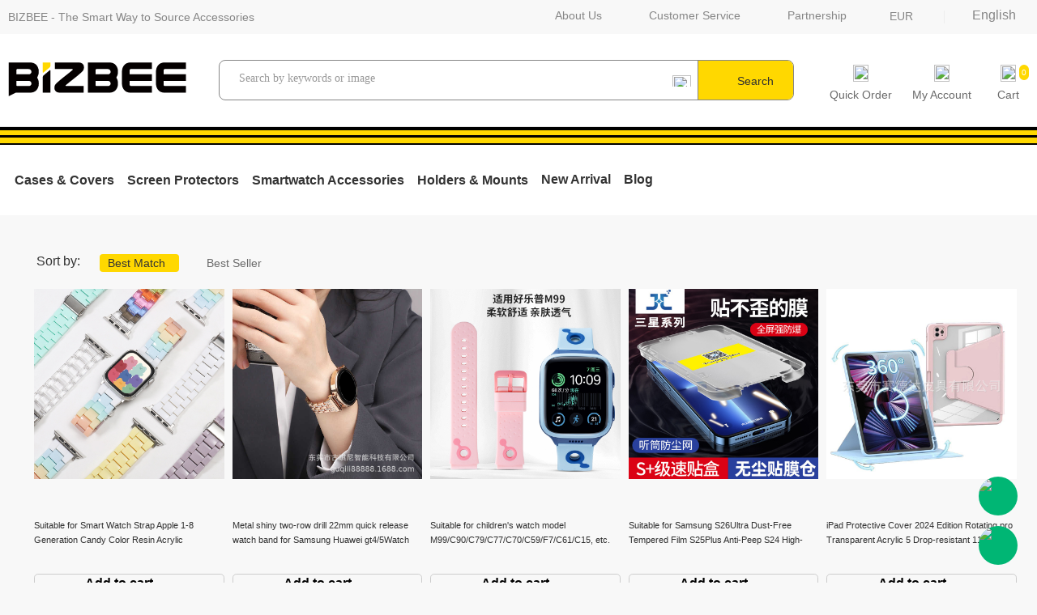

--- FILE ---
content_type: text/html;charset=UTF-8
request_url: https://bizbee.com//products/533/a22-5g
body_size: 58219
content:
<!DOCTYPE html>
<html  lang="en">
<head>
    <title>a22-5g</title>
    <meta charset="utf-8">
    <meta name="Keywords"/>
    <meta name="Description"/>
    <meta name="renderer" content="webkit">
    <meta http-equiv="X-UA-Compatible" content="IE=edge,chrome=1">
    <meta name="viewport"
          content="width=device-width, initial-scale=1.0, minimum-scale=1.0, maximum-scale=1.0, user-scalable=0">
    <meta property='og:image'>

<!--    <link rel="stylesheet" href="/static/pc/font/font20250304/misansfont.css?v=1225">-->
    <link rel="icon" href="/static/pc/favicon.ico" type="image/x-icon"/>
    <link rel="shortcut icon" href="/static/pc/favicon.ico" type="image/x-icon"/>
    <link rel="stylesheet" href="/static/plug/layuiadmin/layui/css/layui.css?ver=20250325"/>
    <link rel="stylesheet" href="/static/plug/layuiadmin/style/admin.css?ver=20250415" media="all">
    <link rel="stylesheet" href="/static/plug/layer_mobile/need/layer.css?ver=115"/>
    <link rel="stylesheet" href="/static/pc/css/public_front.css?ver=20250526">
    <link rel="stylesheet" href="/static/pc/css/style.css?ver=20250526">
    <link rel="stylesheet" href="/static/pc/css/alex.css?ver=20250526"/>
    <link rel="stylesheet" href="/static/pc/font/customer_iconfont/iconfont.css?v=20250325">

    <script src="/static/pc/js/tb/jquery.min.1.9.0.js?ver=113"></script>
    <script src="/static/pc/js/diy.js?ver=20250829"></script>
    <script src="/static/pc/js/clipboard.js?ver=116"></script>
    <script src="/static/pc/js/order_config.js?ver=20250415"></script>
    <script src="/static/pc/js/tb/public_function.js?ver=20250526"></script>
    <script src="/static/plug/layuiadmin/layui/layui.js?ver=20250314"></script>
    <script src="/static/pc/js/touchslider.dev.js?ver=20250314"></script>
    <script src="/static/plug/layer_mobile/layer.js?ver=20250314"></script>
<!--    <script async src="/static/pc/resource/js/googleTranslate.js?ver=113"></script> &lt;!&ndash;多语言插件调用JS&ndash;&gt;-->
    <style>
        input.inp1::-webkit-input-placeholder {
            color: #999999;
            font-weight: 400;
        }

        textarea.tar1::placeholder {
            color: #999999;
        }

        .bizbee-tag {
            display: inline;
            background-image: linear-gradient(50deg, #35b0fe, #007dcd);
            color: white;
            font-size: 10px;
            line-height: 10px;
            padding: 2px 5px;
            box-sizing: border-box;
            font-weight: bold;
            border-radius: 3px;
            margin-right: 5px;
        }
        .bizbee-tag-orange{
            background-image: linear-gradient(50deg, #96df2c, #07b213);
        }

       .bizbee-tag .ecfont-iconset0219,.bizbee-sourcing-tag .ecfont-iconset0219{
            font-size: 12px;
            color: #ee7700;
            padding-right: 4px;
        }
       .balance_show_hide{
           display: none;
       }
    </style>
    <style>
        .translateSelectLanguage {
            width: 80px;
            padding:0px 10px; /* 为了给箭头腾出空间 */
            background: url('/static/pc/image/baiyi/jt_down10.png') no-repeat right center;
            background-size: 12px;
            appearance: none; /* 移除默认下拉箭头 */
            -webkit-appearance: none;
            -moz-appearance: none;
            cursor: pointer;
            color: #868686;
            max-height: 300px;
        }
        .translateSelectLanguage>option {
            color: #0000cc;
            cursor: pointer;
        }



    </style>
    <script>
        var lang = {"language":[{"web_url":"https:\/\/www.bizbee.com","name":"English","currency":["USD"],"default_currency":"CNY"}],"default_language":1}; //读取语言和货币得数据
        setStorJson('weblan', lang);
        var file = "doc,xlsx,xls,png,jpg,jpeg,gif,mp4"; //读取本站支持的上传文件格式
        setStorJson('file_suffix', file);
        var agent_no = "";//客户经理号
        if (agent_no && agent_no.length > 1) {
            setstorage('agent_no', agent_no);
        }
    </script>
    <script>
        var wap = false;

        function Wapstatus() {
            wap = isMobile(), serrwidth = JQ(window).width();
            wap = serrwidth < 1280 ? true : wap;
        } //Wapstatus end
        Wapstatus();
        if (wap) {
            //document.write('<style>body,html {overflow-x:auto;min-width:1200px;}</style>');
        }
    </script>
</head>
<style>
    [box] .box {top:3.22em;width:300px;max-height:10em;overflow-y: auto;}
    .list-left-cate{
        box-sizing: border-box;
        width: 227px;
    }

    #addCart:hover {
        background-color: #FFD800;  /* 鼠标悬停时背景为黄色 */
        cursor: pointer;            /* 鼠标变为点击样式 */
    }
    #addCart2:hover {
        background-color: #FFD800;  /* 鼠标悬停时背景为黄色 */
        cursor: pointer;            /* 鼠标变为点击样式 */
    }
    #loginToSee:hover {
        background-color: #FFD800;  /* 鼠标悬停时背景为黄色 */
        cursor: pointer;            /* 鼠标变为点击样式 */
    }
    #loginToSee2:hover {
        background-color: #FFD800;  /* 鼠标悬停时背景为黄色 */
        cursor: pointer;            /* 鼠标变为点击样式 */
    }
    .list-left-cate ul>li{
        line-height: 2.2em;
        /*text-indent: 3em;*/
        cursor: pointer;
    }
    .list-left-cate ul>li:hover>a,.list-left-cate ul>li:hover nvajt{
        color: #ee7700 !important;
    }
    .nvajt{
        float: right;
        padding-right: 10px;
        font-weight: bold;
        color: #333333;
    }
    .selectSort,.selectLeftSearchCate{
        color: #333333 !important;
        background-color: #FFD800;
        border-radius: 4px;
    }
    .hidden-stock {
        visibility: hidden;
        height: 20px; /* 根据实际情况设置固定高度 */
        overflow: hidden;
    }

    .stock-badge {
        display: inline-flex;
        align-items: center;     /* 垂直居中 */
        justify-content: center; /* 水平居中 */
        padding: 2px 6px;
        font-size: 10px;
        color: #004f9a;
        background-color: #e6f1fc;
        border-radius: 4px;
        text-align: center;
        box-shadow: 0 2px 4px rgba(0, 0, 0, 0.1);
        transition: background-color 0.3s ease;
    }

    .bizbee-tag {
        display: inline;
        background-image: linear-gradient(50deg, #35b0fe, #007dcd);
        color: white;
        font-size: 10px;
        line-height: 10px;
        padding: 2px 5px;
        box-sizing: border-box;
        font-weight: bold;
        border-radius: 3px;
        margin-right: 5px;
    }
    .bizbee-tag-orange{
        background-image: linear-gradient(50deg, #96df2c, #07b213);
    }
    .dropdown-icon {
        cursor: pointer;
        margin-left: 5px;
    }

    .leftSecondeSearchCate, .leftThreeSearchCate {
        display: none;
    }
    .default-expanded{
        display: block;
    }
    .default-hid{
        display: none;
    }

    .productList_box{
        display: flex;
        flex-wrap: wrap;
        /*gap: 10px;*/
        /*justify-content: space-between;*/
    }

    .productList_box>div{
        width: calc(20% - 11px);
        position: relative;
        margin-right: 10px;
    }
    .productList_box>div:last-child{
        margin-right: 0px;
    }

    .to-see-price{
        border-radius: 5px;
        white-space: nowrap;
        display: flex; /* Use flexbox */
        justify-content: center; /* Center horizontally */
        align-items: center; /* Center vertically */
    }
</style>
<script src="/static/pc/js/tb/md5.js"></script>
<body>
<!--头部文件-->
<style>
    .layui-m-layerchild {
        background-color: transparent;
        border-radius: 0em;
        -webkit-border-radius：0em;
        -moz-border-radius：0em;
        box-shadow: 0 0 0 rgb(0 0 0);
    }

    .upfileSearchImgbox * {
        cursor: pointer;
    }

#floatingTopBar {
    transform: translateY(-20px);
    opacity: 0;
    visibility: hidden;
    transition: transform 0.3s ease, opacity 0.3s ease, visibility 0.3s ease;
}

#floatingTopBar.show {
    transform: translateY(0);
    opacity: 1;
    visibility: visible;
}

</style>
<!--头部文件-->
<div id="floatingTopBar" style="position: fixed; top: 0; left: 0; width: 100%; z-index: 9999; background: #fff; box-shadow: 0 2px 4px rgba(0,0,0,0.1);">
    <div class="clear w100b bgwhite">

    <!--logo/搜索栏/功能按钮-->
    <div class="clear pos2 cen72b pt10em p10em pt3b_wap pb3b_wap">
        <!--功能按钮-->
        <div class="fr0 w20b mt04em ml3b ml0em_wap mt0em_wap wauto">
            <!--单项-->
            <a href="/quick" class="fl w35b textcenter  ahover2 ovh wauto color_v30 pl05em_wap pr05em_wap pt05em_wap">
                <div class="clear  w100b ovh">
                    <img src="/static/pc/image/v3/quick_order_img.png"
                         class="clear w12em h13em vcm a1 ovh w14em_wap h14em_wap"/>
                    <img src="/static/pc/image/v3/quick_order_img0.png"
                         class="clear w12em h13em vcm a2 ovh w14em_wap h14em_wap"/>
                </div>
                <div class="clear  w100b h20em line20em ovh nav_wap1"><font class="clear text0875em ovh">Quick
                    Order</font></div>
            </a>
            <!--单项 END-->
            <!--单项-->
            <a  href="javascript:void(0);" onClick="OpenLogin(0);"
               class="fl no_login_show w45b textcenter ahover2 ovh wauto pl05em_wap pr05em_wap pt05em_wap">
                <div class="clear w100b ovh">
                    <img src="/static/pc/image/v3/my_account_img.png"
                         class="clear w12em h13em vcm a1 ovh w14em_wap h14em_wap"/>
                    <img src="/static/pc/image/v3/my_account_img0.png"
                         class="clear w12em h13em vcm a2 ovh w14em_wap h14em_wap"/>
                </div>
                <div class="clear w100b h20em line20em ovh nav_wap1">
                    <font class="clear text0875em ovh usernamebox">My Account</font>
                </div>
            </a>
            <!--登录信息-->
            <div  class="login_show topdiv hand fl  w45b textcenter  ovh wauto pl05em_wap pr05em_wap pt05em_wap ovh disnone">
                <div class="ahover2" onClick="OpenLogin(0);">
                    <div class="clear w100b ovh">
                        <img src="/static/pc/image/v3/my_account_img0.png"
                             class="clear w12em h13em vcm a2 ovh w14em_wap h14em_wap"/>
                    </div>
                    <div class="clear w100b h20em line20em ovh nav_wap1">
                        <font class=" text0875em ovh usernamebox">My Account</font>
                        <img src="/static/pc/image/baiyi/jt_down1.png" class=" h03em  ovh">
                    </div>
                </div>
                <div class="pos1 zindex100 top5  a1 disnone_wap" style="width:200px;right: 80px;">
                    <!--白色箭头-->
                    <div class="block mt06em ovh"><img src="/static/pc/image/baiyi/jt_top0.png" class="fr h04em ovh" style="margin-right:2em;" /></div>
                    <!--白色箭头 END-->
                    <!--内容层-->
                    <div class="block pl12em pt05em pb05em pr12em bgwhite brad03em boxs-6-05em">
                        <a href="/account/myoder" class="clear w100b h20em line20em pt05em pb05em bot1px2 textleft ahover2 ovh">
                            <div class="fl mr05em ovh">
                                <img src="https://www.bizbee.com/file/pic/20220501180546824616.png" onerror="this.src='/static/img/default.png';" class="clear w12em h12em mt04em ovh a1" />
                                <img src="https://www.bizbee.com/file/pic/20220501180546824616.png" onerror="this.src='/static/img/default.png';" class="clear w12em h12em mt04em ovh a2" />
                            </div>
                            <div class="block ovh"><font class="clear text0875em ovh">My Order</font></div>
                        </a><a href="/account/shipping" class="clear w100b h20em line20em pt05em pb05em bot1px2 textleft ahover2 ovh">
                            <div class="fl mr05em ovh">
                                <img src="https://www.bizbee.com/file/pic/20220501180546798260.png" onerror="this.src='/static/img/default.png';" class="clear w12em h12em mt04em ovh a1" />
                                <img src="https://www.bizbee.com/file/pic/20220501180546798260.png" onerror="this.src='/static/img/default.png';" class="clear w12em h12em mt04em ovh a2" />
                            </div>
                            <div class="block ovh"><font class="clear text0875em ovh">Shipping</font></div>
                        </a><a href="/account/wishlist" class="clear w100b h20em line20em pt05em pb05em bot1px2 textleft ahover2 ovh">
                            <div class="fl mr05em ovh">
                                <img src="https://www.bizbee.com/file/pic/20220501180546798262.png" onerror="this.src='/static/img/default.png';" class="clear w12em h12em mt04em ovh a1" />
                                <img src="https://www.bizbee.com/file/pic/20220501180546798262.png" onerror="this.src='/static/img/default.png';" class="clear w12em h12em mt04em ovh a2" />
                            </div>
                            <div class="block ovh"><font class="clear text0875em ovh">Wish List</font></div>
                        </a><a href="/account/myassets" class="clear w100b h20em line20em pt05em pb05em bot1px2 textleft ahover2 ovh">
                            <div class="fl mr05em ovh">
                                <img src="https://www.bizbee.com/file/pic/20220501180546799808.png" onerror="this.src='/static/img/default.png';" class="clear w12em h12em mt04em ovh a1" />
                                <img src="https://www.bizbee.com/file/pic/20220501180546799808.png" onerror="this.src='/static/img/default.png';" class="clear w12em h12em mt04em ovh a2" />
                            </div>
                            <div class="block ovh"><font class="clear text0875em ovh">My Assets</font></div>
                        </a><a href="/account/myprofile" class="clear w100b h20em line20em pt05em pb05em bot1px2 textleft ahover2 ovh">
                            <div class="fl mr05em ovh">
                                <img src="https://www.bizbee.com/file/pic/20220501182106791298.png" onerror="this.src='/static/img/default.png';" class="clear w12em h12em mt04em ovh a1" />
                                <img src="https://www.bizbee.com/file/pic/20220501182106791298.png" onerror="this.src='/static/img/default.png';" class="clear w12em h12em mt04em ovh a2" />
                            </div>
                            <div class="block ovh"><font class="clear text0875em ovh">My Profile</font></div>
                        </a><a href="/account/stationletter" class="clear w100b h20em line20em pt05em pb05em bot1px2 textleft ahover2 ovh">
                            <div class="fl mr05em ovh">
                                <img src="https://www.bizbee.com/file/pic/20220501182238460385.png" onerror="this.src='/static/img/default.png';" class="clear w12em h12em mt04em ovh a1" />
                                <img src="https://www.bizbee.com/file/pic/20220501182238460385.png" onerror="this.src='/static/img/default.png';" class="clear w12em h12em mt04em ovh a2" />
                            </div>
                            <div class="block ovh"><font class="clear text0875em ovh">Message Box</font></div>
                        </a><a href="/account/planotice" class="clear w100b h20em line20em pt05em pb05em bot1px2 textleft ahover2 ovh">
                            <div class="fl mr05em ovh">
                                <img src="https://www.bizbee.com/file/pic/20220501180546798180.png" onerror="this.src='/static/img/default.png';" class="clear w12em h12em mt04em ovh a1" />
                                <img src="https://www.bizbee.com/file/pic/20220501180546798180.png" onerror="this.src='/static/img/default.png';" class="clear w12em h12em mt04em ovh a2" />
                            </div>
                            <div class="block ovh"><font class="clear text0875em ovh">Notice</font></div>
                        </a>
                        <a href="javascript:void(0);" onClick="LoginOut(this);" class="clear w100b h20em line20em pt05em pb05em textleft ahover2 ovh">
                            <div class="fl mr05em ovh">
                                <img src="/static/pc/image/baiyi/login_out_img.png" onerror="this.src='/static/img/default.png';" class="clear w12em h12em mt04em ovh a1" />
                                <img src="/static/pc/image/baiyi/login_out_img1.png" onerror="this.src='/static/img/default.png';" class="clear w12em h12em mt04em ovh a2" />
                            </div>
                            <div class="block ovh"><font class="clear text0875em ovh">Log out</font></div>
                        </a>
                    </div>
                    <!--内容层 END-->
                </div>
            </div>
            <!--登录信息 END-->


            <!--单项 END-->
            <!--单项-->
            <div class="fl w20b textcenter cartdiv hand ovh wauto">
                <a href="javascript:void(0);" class="block pos2 ahover2 ovh pl05em_wap pr05em_wap pt05em_wap">
                    <div class="clear w100b ovh">
                        <img src="/static/pc/image/v3/cart_img.png"
                             class="clear w12em h13em vcm a1 ovh w14em_wap h14em_wap"/>
                        <img src="/static/pc/image/v3/cart_img0.png"
                             class="clear w12em h13em vcm a2 ovh w14em_wap h14em_wap"/>
                    </div>
                    <div class="clear w100b h20em line20em ovh nav_wap1"><font class="clear text0875em ovh">Cart</font>
                    </div>
                    <div class="pos1 zindex4 top0 right0 h12em pl02em pr02em bgee7 brad06em line12em textcenter ovh h1em_wap lin10em_wap">
                        <font class="clear text06em color5 ovh cartdivsum">0</font>
                    </div>
                </a>
                <div class="pos1 zindex99 right0 top5 pt10em a3 left_wap pos3_wap top3em_wap">
                    <!--白色箭头-->
                    <div class="block ovh nav_wap1"><img src="/static/pc/image/baiyi/jt_top0.png"
                                                         class="fr h04em mr15em ovh"/></div>
                    <!--白色箭头 END-->
                    <!--内容层-->
                    <div class="block pb12em bgwhite brad03em boxs-6-05em ml06em_wap mr06em_wap">
                        <!--购物车-->
<div class="clear w100b ovh cartbox">
    <!--商品列表-->
    <div class="block w205em h240em pl12em pr12em mt06em bot1px1 ovh pubilccarbox wauto" style="overflow-y: auto;"></div>
    <!--商品列表 NED-->
    <!--功能按钮-->
    <div class="block ml12em mr12em ovh">
        <!--总计-->
        <div class="clear w100b textleft line20em mt10em ovh">
            <div class="fr text14em color_v30 bold ovh notranslate iconfont subtoalboxs">0</div>
            <div class="block text10em color9 ovh">Cart Subtotal：</div>
        </div>
        <!--总计 END-->
        <!--按钮-->
        <div class="clear w100b mt10em ovh">
            <a href="/shopping/cart" class="fl w48b h30em bg065 textcenter line30em brad03em ovh">
                <font class="clear text10em fontw500 color5 ovh">View Cart</font>
            </a>
<!--            <a href="javascript:void(0);" onclick="CartSettl(this)" class="fr w48b h30em bgee7 textcenter line30em brad03em ovh">-->
            <a  href="/shopping/cart"  class="fr w48b h30em bg0800 textcenter line30em brad03em ovh">
                <font class="clear text10em fontw500 color_v30 ovh">Checkout</font>
            </a>
        </div>
        <!--按钮 END-->
    </div>
    <!--功能按钮 NED-->
</div>
<!--购物车 END-->
<script>
    function CartSettl(self) {
        var obj=JQ(self).parents('.cartbox').eq(0).find('.pubilccarbox').eq(0),b=obj.find('.productcatbox');
        var ids=[]; //初始化传输ID数组
        var token=getstorage('token');
        if(!token){
            mob_msg('Please log in before you can settle the goods',2);
            setTimeout(function () {
                openlogin(1);
            },2000);
            return false;
        }
        if(b.length==0){
            mob_msg('No product, please add the product to the shopping cart first',2);
            return false;
        }
        for(var i=0;i<b.size();++i){
            var id=b.eq(i).attr('data');
            ids.push(id);
        }
        //console.log('ids',ids);
        var idss=ids.join(',');
        ConfirmOrder(idss,'all');
    } //CartSettl END
</script>
                    </div>
                    <!--内容层 END-->
                </div>
            </div>
            <!--单项 END-->
        </div>
        <!--功能按钮 END-->
        <!--logo/搜索栏-->
        <div class="block ovh">

            <!--wap 主菜单  手机端显示-->
            <div class="fl ovh hide nav_wap7">
                <!--默认显示按钮-->
                <div onclick="OpenWapNav(this)" class="fl mt03em mr05em disnone nav_wap7 hand">
                    <img src="/static/pc/image/v3/category_icon.png" class=" w18em mr01em">
                </div>
                <!--默认显示按钮 END-->
                <!--弹出菜单-->
                <div class="pos3 zindex98 left0 top0 right0 bottom0 w100b bgwhite ovh hide wapnavbox othersbox">
                    <!--菜单栏目-->
                    <div class="clear w100b line34em textleft bot1px1 ovh">
                        <div onclick="OpenWapNav(this)" class="fr pl3b pr3b ovh"><img src="/static/pc/image/baiyi/guanbi_img10.png" class="clear h10em mt12em ovh" /></div>
                        <div class="block pl3b ovh">
                            <font class="clear text12em color3 bold ovh">PRODUCT CATEGORY</font>
                        </div>
                    </div>
                    <!--菜单栏目 END-->
                    <!--菜单左侧 展现1级分类-->
                    <div class="pos1 bottom0 left0 bgf2 pb06em line14em textleft ovh otherhide" style="top: 3.4em; width: 30%;overflow-y: scroll;">
                        <a href="javascript:void(0);"
                           onclick="OthersHide(this)" class="block pl06em pr06em pt08em pb08em ovh wap_nav_div over">
                            <font class="clear text08em ovh">Cases &amp; Covers</font>
                        </a><a href="javascript:void(0);"
                           onclick="OthersHide(this)" class="block pl06em pr06em pt08em pb08em ovh wap_nav_div">
                            <font class="clear text08em ovh">Screen Protectors</font>
                        </a><a href="javascript:void(0);"
                           onclick="OthersHide(this)" class="block pl06em pr06em pt08em pb08em ovh wap_nav_div">
                            <font class="clear text08em ovh">Smartwatch Accessories</font>
                        </a><a href="javascript:void(0);"
                           onclick="OthersHide(this)" class="block pl06em pr06em pt08em pb08em ovh wap_nav_div">
                            <font class="clear text08em ovh">Holders &amp; Mounts</font>
                        </a>
                    </div>
                    <!--菜单左侧 END-->
                    <!--菜单右侧 展现2-3级分类-->
                    <div class="pos1 bottom0 right0 ovh" style="top: 3.4em; width: 70%; overflow-y: scroll;">
                        <!--限制外框-->
                        <div class="block ml06em mr06em ovh">
                            <!--单项二级分类-->
                            <div class="clear w100b ovh othercout">
                                <!--三级分类列表-->
                                <div class="clear w100b bot1px2 pb06em ovh">
                                    <!--二级分类名称-->
                                    <a href="/products/2/iphone-cases" class="clear w100b line20em mt06em textleft ovh">
                                        <div class="fr pl3b ovh"><img src="/static/pc/image/baiyi/jt_right1.png" class="clear h10em mt05em ovh" /></div>
                                        <div class="block ovh">
                                            <font class="clear text08em bold color3 ovh">iPhone Cases</font>
                                        </div>
                                    </a>
                                    <!--二级分类名称 END-->
                                    <!--单独三级-->
                                    
                                    <!--单独三级 END-->
                                </div>
                                <div class="clear w100b bot1px2 pb06em ovh">
                                    <!--二级分类名称-->
                                    <a href="/products/8/samsung-phone-cases" class="clear w100b line20em mt06em textleft ovh">
                                        <div class="fr pl3b ovh"><img src="/static/pc/image/baiyi/jt_right1.png" class="clear h10em mt05em ovh" /></div>
                                        <div class="block ovh">
                                            <font class="clear text08em bold color3 ovh">Samsung Phone Cases</font>
                                        </div>
                                    </a>
                                    <!--二级分类名称 END-->
                                    <!--单独三级-->
                                    
                                    <!--单独三级 END-->
                                </div>
                                <div class="clear w100b bot1px2 pb06em ovh">
                                    <!--二级分类名称-->
                                    <a href="/products/14/xiaomi-phone-cases" class="clear w100b line20em mt06em textleft ovh">
                                        <div class="fr pl3b ovh"><img src="/static/pc/image/baiyi/jt_right1.png" class="clear h10em mt05em ovh" /></div>
                                        <div class="block ovh">
                                            <font class="clear text08em bold color3 ovh">Xiaomi Phone Cases</font>
                                        </div>
                                    </a>
                                    <!--二级分类名称 END-->
                                    <!--单独三级-->
                                    
                                    <!--单独三级 END-->
                                </div>
                                <div class="clear w100b bot1px2 pb06em ovh">
                                    <!--二级分类名称-->
                                    <a href="/products/15/oppo-phone-cases" class="clear w100b line20em mt06em textleft ovh">
                                        <div class="fr pl3b ovh"><img src="/static/pc/image/baiyi/jt_right1.png" class="clear h10em mt05em ovh" /></div>
                                        <div class="block ovh">
                                            <font class="clear text08em bold color3 ovh">OPPO Phone Cases</font>
                                        </div>
                                    </a>
                                    <!--二级分类名称 END-->
                                    <!--单独三级-->
                                    
                                    <!--单独三级 END-->
                                </div>
                                <div class="clear w100b bot1px2 pb06em ovh">
                                    <!--二级分类名称-->
                                    <a href="/products/16/vivo-phone-cases" class="clear w100b line20em mt06em textleft ovh">
                                        <div class="fr pl3b ovh"><img src="/static/pc/image/baiyi/jt_right1.png" class="clear h10em mt05em ovh" /></div>
                                        <div class="block ovh">
                                            <font class="clear text08em bold color3 ovh">VIVO Phone Cases</font>
                                        </div>
                                    </a>
                                    <!--二级分类名称 END-->
                                    <!--单独三级-->
                                    
                                    <!--单独三级 END-->
                                </div>
                                <div class="clear w100b bot1px2 pb06em ovh">
                                    <!--二级分类名称-->
                                    <a href="/products/70/transsion-infinity-phone-cases" class="clear w100b line20em mt06em textleft ovh">
                                        <div class="fr pl3b ovh"><img src="/static/pc/image/baiyi/jt_right1.png" class="clear h10em mt05em ovh" /></div>
                                        <div class="block ovh">
                                            <font class="clear text08em bold color3 ovh">Transsion Infinity Phone Cases</font>
                                        </div>
                                    </a>
                                    <!--二级分类名称 END-->
                                    <!--单独三级-->
                                    
                                    <!--单独三级 END-->
                                </div>
                                <div class="clear w100b bot1px2 pb06em ovh">
                                    <!--二级分类名称-->
                                    <a href="/products/4/ipad-cases-&amp;-covers" class="clear w100b line20em mt06em textleft ovh">
                                        <div class="fr pl3b ovh"><img src="/static/pc/image/baiyi/jt_right1.png" class="clear h10em mt05em ovh" /></div>
                                        <div class="block ovh">
                                            <font class="clear text08em bold color3 ovh">iPad Cases &amp; Covers</font>
                                        </div>
                                    </a>
                                    <!--二级分类名称 END-->
                                    <!--单独三级-->
                                    
                                    <!--单独三级 END-->
                                </div>
                                <div class="clear w100b bot1px2 pb06em ovh">
                                    <!--二级分类名称-->
                                    <a href="/products/48/galaxy-tab-cases-&amp;-covers" class="clear w100b line20em mt06em textleft ovh">
                                        <div class="fr pl3b ovh"><img src="/static/pc/image/baiyi/jt_right1.png" class="clear h10em mt05em ovh" /></div>
                                        <div class="block ovh">
                                            <font class="clear text08em bold color3 ovh">Galaxy Tab Cases &amp; Covers</font>
                                        </div>
                                    </a>
                                    <!--二级分类名称 END-->
                                    <!--单独三级-->
                                    
                                    <!--单独三级 END-->
                                </div>
                                <div class="clear w100b bot1px2 pb06em ovh">
                                    <!--二级分类名称-->
                                    <a href="/products/18/matepad-cases-&amp;-covers" class="clear w100b line20em mt06em textleft ovh">
                                        <div class="fr pl3b ovh"><img src="/static/pc/image/baiyi/jt_right1.png" class="clear h10em mt05em ovh" /></div>
                                        <div class="block ovh">
                                            <font class="clear text08em bold color3 ovh">Matepad Cases &amp; Covers</font>
                                        </div>
                                    </a>
                                    <!--二级分类名称 END-->
                                    <!--单独三级-->
                                    
                                    <!--单独三级 END-->
                                </div>
                                <div class="clear w100b bot1px2 pb06em ovh">
                                    <!--二级分类名称-->
                                    <a href="/products/19/mipad-cases-&amp;-covers" class="clear w100b line20em mt06em textleft ovh">
                                        <div class="fr pl3b ovh"><img src="/static/pc/image/baiyi/jt_right1.png" class="clear h10em mt05em ovh" /></div>
                                        <div class="block ovh">
                                            <font class="clear text08em bold color3 ovh">Mipad Cases &amp; Covers</font>
                                        </div>
                                    </a>
                                    <!--二级分类名称 END-->
                                    <!--单独三级-->
                                    
                                    <!--单独三级 END-->
                                </div>
                                <div class="clear w100b bot1px2 pb06em ovh">
                                    <!--二级分类名称-->
                                    <a href="/products/20/lenovo-tab-cases-&amp;-covers" class="clear w100b line20em mt06em textleft ovh">
                                        <div class="fr pl3b ovh"><img src="/static/pc/image/baiyi/jt_right1.png" class="clear h10em mt05em ovh" /></div>
                                        <div class="block ovh">
                                            <font class="clear text08em bold color3 ovh">Lenovo Tab Cases &amp; Covers</font>
                                        </div>
                                    </a>
                                    <!--二级分类名称 END-->
                                    <!--单独三级-->
                                    
                                    <!--单独三级 END-->
                                </div>
                                <div class="clear w100b bot1px2 pb06em ovh">
                                    <!--二级分类名称-->
                                    <a href="/products/21/honor-tablets-cases-&amp;-covers" class="clear w100b line20em mt06em textleft ovh">
                                        <div class="fr pl3b ovh"><img src="/static/pc/image/baiyi/jt_right1.png" class="clear h10em mt05em ovh" /></div>
                                        <div class="block ovh">
                                            <font class="clear text08em bold color3 ovh">Honor Tablets Cases &amp; Covers</font>
                                        </div>
                                    </a>
                                    <!--二级分类名称 END-->
                                    <!--单独三级-->
                                    
                                    <!--单独三级 END-->
                                </div>
                                <div class="clear w100b bot1px2 pb06em ovh">
                                    <!--二级分类名称-->
                                    <a href="/products/24/airpods-cases" class="clear w100b line20em mt06em textleft ovh">
                                        <div class="fr pl3b ovh"><img src="/static/pc/image/baiyi/jt_right1.png" class="clear h10em mt05em ovh" /></div>
                                        <div class="block ovh">
                                            <font class="clear text08em bold color3 ovh">AirPods Cases</font>
                                        </div>
                                    </a>
                                    <!--二级分类名称 END-->
                                    <!--单独三级-->
                                    
                                    <!--单独三级 END-->
                                </div>
                                <div class="clear w100b bot1px2 pb06em ovh">
                                    <!--二级分类名称-->
                                    <a href="/products/23/laptop-bags-&amp;-cases" class="clear w100b line20em mt06em textleft ovh">
                                        <div class="fr pl3b ovh"><img src="/static/pc/image/baiyi/jt_right1.png" class="clear h10em mt05em ovh" /></div>
                                        <div class="block ovh">
                                            <font class="clear text08em bold color3 ovh">Laptop Bags &amp; Cases</font>
                                        </div>
                                    </a>
                                    <!--二级分类名称 END-->
                                    <!--单独三级-->
                                    
                                    <!--单独三级 END-->
                                </div>
                                <!--三级分类列表 END-->
                            </div>
                            <div class="clear w100b ovh othercout hide">
                                <!--三级分类列表-->
                                <div class="clear w100b bot1px2 pb06em ovh">
                                    <!--二级分类名称-->
                                    <a href="/products/50/iphone-screen-protectors" class="clear w100b line20em mt06em textleft ovh">
                                        <div class="fr pl3b ovh"><img src="/static/pc/image/baiyi/jt_right1.png" class="clear h10em mt05em ovh" /></div>
                                        <div class="block ovh">
                                            <font class="clear text08em bold color3 ovh">iPhone Screen Protectors</font>
                                        </div>
                                    </a>
                                    <!--二级分类名称 END-->
                                    <!--单独三级-->
                                    
                                    <!--单独三级 END-->
                                </div>
                                <div class="clear w100b bot1px2 pb06em ovh">
                                    <!--二级分类名称-->
                                    <a href="/products/51/samsung-screen-protectors" class="clear w100b line20em mt06em textleft ovh">
                                        <div class="fr pl3b ovh"><img src="/static/pc/image/baiyi/jt_right1.png" class="clear h10em mt05em ovh" /></div>
                                        <div class="block ovh">
                                            <font class="clear text08em bold color3 ovh">Samsung Screen Protectors</font>
                                        </div>
                                    </a>
                                    <!--二级分类名称 END-->
                                    <!--单独三级-->
                                    
                                    <!--单独三级 END-->
                                </div>
                                <div class="clear w100b bot1px2 pb06em ovh">
                                    <!--二级分类名称-->
                                    <a href="/products/52/xiaomi-screen-protectors" class="clear w100b line20em mt06em textleft ovh">
                                        <div class="fr pl3b ovh"><img src="/static/pc/image/baiyi/jt_right1.png" class="clear h10em mt05em ovh" /></div>
                                        <div class="block ovh">
                                            <font class="clear text08em bold color3 ovh">Xiaomi Screen Protectors</font>
                                        </div>
                                    </a>
                                    <!--二级分类名称 END-->
                                    <!--单独三级-->
                                    
                                    <!--单独三级 END-->
                                </div>
                                <div class="clear w100b bot1px2 pb06em ovh">
                                    <!--二级分类名称-->
                                    <a href="/products/53/oppo-screen-protectors" class="clear w100b line20em mt06em textleft ovh">
                                        <div class="fr pl3b ovh"><img src="/static/pc/image/baiyi/jt_right1.png" class="clear h10em mt05em ovh" /></div>
                                        <div class="block ovh">
                                            <font class="clear text08em bold color3 ovh">OPPO Screen Protectors</font>
                                        </div>
                                    </a>
                                    <!--二级分类名称 END-->
                                    <!--单独三级-->
                                    
                                    <!--单独三级 END-->
                                </div>
                                <div class="clear w100b bot1px2 pb06em ovh">
                                    <!--二级分类名称-->
                                    <a href="/products/54/vivo-screen-protectors" class="clear w100b line20em mt06em textleft ovh">
                                        <div class="fr pl3b ovh"><img src="/static/pc/image/baiyi/jt_right1.png" class="clear h10em mt05em ovh" /></div>
                                        <div class="block ovh">
                                            <font class="clear text08em bold color3 ovh">VIVO Screen Protectors</font>
                                        </div>
                                    </a>
                                    <!--二级分类名称 END-->
                                    <!--单独三级-->
                                    
                                    <!--单独三级 END-->
                                </div>
                                <div class="clear w100b bot1px2 pb06em ovh">
                                    <!--二级分类名称-->
                                    <a href="/products/55/other-screen-protectors" class="clear w100b line20em mt06em textleft ovh">
                                        <div class="fr pl3b ovh"><img src="/static/pc/image/baiyi/jt_right1.png" class="clear h10em mt05em ovh" /></div>
                                        <div class="block ovh">
                                            <font class="clear text08em bold color3 ovh">Other Screen Protectors</font>
                                        </div>
                                    </a>
                                    <!--二级分类名称 END-->
                                    <!--单独三级-->
                                    
                                    <!--单独三级 END-->
                                </div>
                                <div class="clear w100b bot1px2 pb06em ovh">
                                    <!--二级分类名称-->
                                    <a href="/products/56/ipad-screen-protectors" class="clear w100b line20em mt06em textleft ovh">
                                        <div class="fr pl3b ovh"><img src="/static/pc/image/baiyi/jt_right1.png" class="clear h10em mt05em ovh" /></div>
                                        <div class="block ovh">
                                            <font class="clear text08em bold color3 ovh">iPad Screen Protectors</font>
                                        </div>
                                    </a>
                                    <!--二级分类名称 END-->
                                    <!--单独三级-->
                                    
                                    <!--单独三级 END-->
                                </div>
                                <div class="clear w100b bot1px2 pb06em ovh">
                                    <!--二级分类名称-->
                                    <a href="/products/57/galaxy-tab-screen-protectors" class="clear w100b line20em mt06em textleft ovh">
                                        <div class="fr pl3b ovh"><img src="/static/pc/image/baiyi/jt_right1.png" class="clear h10em mt05em ovh" /></div>
                                        <div class="block ovh">
                                            <font class="clear text08em bold color3 ovh">Galaxy Tab Screen Protectors</font>
                                        </div>
                                    </a>
                                    <!--二级分类名称 END-->
                                    <!--单独三级-->
                                    
                                    <!--单独三级 END-->
                                </div>
                                <div class="clear w100b bot1px2 pb06em ovh">
                                    <!--二级分类名称-->
                                    <a href="/products/58/matepad-screen-protectors" class="clear w100b line20em mt06em textleft ovh">
                                        <div class="fr pl3b ovh"><img src="/static/pc/image/baiyi/jt_right1.png" class="clear h10em mt05em ovh" /></div>
                                        <div class="block ovh">
                                            <font class="clear text08em bold color3 ovh">Matepad Screen Protectors</font>
                                        </div>
                                    </a>
                                    <!--二级分类名称 END-->
                                    <!--单独三级-->
                                    
                                    <!--单独三级 END-->
                                </div>
                                <div class="clear w100b bot1px2 pb06em ovh">
                                    <!--二级分类名称-->
                                    <a href="/products/59/mipad-screen-protectors" class="clear w100b line20em mt06em textleft ovh">
                                        <div class="fr pl3b ovh"><img src="/static/pc/image/baiyi/jt_right1.png" class="clear h10em mt05em ovh" /></div>
                                        <div class="block ovh">
                                            <font class="clear text08em bold color3 ovh">Mipad Screen Protectors</font>
                                        </div>
                                    </a>
                                    <!--二级分类名称 END-->
                                    <!--单独三级-->
                                    
                                    <!--单独三级 END-->
                                </div>
                                <div class="clear w100b bot1px2 pb06em ovh">
                                    <!--二级分类名称-->
                                    <a href="/products/60/lenovo-tab-screen-protectors" class="clear w100b line20em mt06em textleft ovh">
                                        <div class="fr pl3b ovh"><img src="/static/pc/image/baiyi/jt_right1.png" class="clear h10em mt05em ovh" /></div>
                                        <div class="block ovh">
                                            <font class="clear text08em bold color3 ovh">Lenovo Tab Screen Protectors</font>
                                        </div>
                                    </a>
                                    <!--二级分类名称 END-->
                                    <!--单独三级-->
                                    
                                    <!--单独三级 END-->
                                </div>
                                <div class="clear w100b bot1px2 pb06em ovh">
                                    <!--二级分类名称-->
                                    <a href="/products/61/other-tabets-screen-protectors" class="clear w100b line20em mt06em textleft ovh">
                                        <div class="fr pl3b ovh"><img src="/static/pc/image/baiyi/jt_right1.png" class="clear h10em mt05em ovh" /></div>
                                        <div class="block ovh">
                                            <font class="clear text08em bold color3 ovh">Other Tabets Screen Protectors</font>
                                        </div>
                                    </a>
                                    <!--二级分类名称 END-->
                                    <!--单独三级-->
                                    
                                    <!--单独三级 END-->
                                </div>
                                <div class="clear w100b bot1px2 pb06em ovh">
                                    <!--二级分类名称-->
                                    <a href="/products/62/macbook-screen-protectors" class="clear w100b line20em mt06em textleft ovh">
                                        <div class="fr pl3b ovh"><img src="/static/pc/image/baiyi/jt_right1.png" class="clear h10em mt05em ovh" /></div>
                                        <div class="block ovh">
                                            <font class="clear text08em bold color3 ovh">Macbook Screen Protectors</font>
                                        </div>
                                    </a>
                                    <!--二级分类名称 END-->
                                    <!--单独三级-->
                                    
                                    <!--单独三级 END-->
                                </div>
                                <div class="clear w100b bot1px2 pb06em ovh">
                                    <!--二级分类名称-->
                                    <a href="/products/63/other-laptops-screen-protectors" class="clear w100b line20em mt06em textleft ovh">
                                        <div class="fr pl3b ovh"><img src="/static/pc/image/baiyi/jt_right1.png" class="clear h10em mt05em ovh" /></div>
                                        <div class="block ovh">
                                            <font class="clear text08em bold color3 ovh">Other Laptops Screen Protectors</font>
                                        </div>
                                    </a>
                                    <!--二级分类名称 END-->
                                    <!--单独三级-->
                                    
                                    <!--单独三级 END-->
                                </div>
                                <div class="clear w100b bot1px2 pb06em ovh">
                                    <!--二级分类名称-->
                                    <a href="/products/69/lens-protectors" class="clear w100b line20em mt06em textleft ovh">
                                        <div class="fr pl3b ovh"><img src="/static/pc/image/baiyi/jt_right1.png" class="clear h10em mt05em ovh" /></div>
                                        <div class="block ovh">
                                            <font class="clear text08em bold color3 ovh">Lens Protectors</font>
                                        </div>
                                    </a>
                                    <!--二级分类名称 END-->
                                    <!--单独三级-->
                                    
                                    <!--单独三级 END-->
                                </div>
                                <!--三级分类列表 END-->
                            </div>
                            <div class="clear w100b ovh othercout hide">
                                <!--三级分类列表-->
                                <div class="clear w100b bot1px2 pb06em ovh">
                                    <!--二级分类名称-->
                                    <a href="/products/67/apple-watch-bands" class="clear w100b line20em mt06em textleft ovh">
                                        <div class="fr pl3b ovh"><img src="/static/pc/image/baiyi/jt_right1.png" class="clear h10em mt05em ovh" /></div>
                                        <div class="block ovh">
                                            <font class="clear text08em bold color3 ovh">Apple Watch Bands</font>
                                        </div>
                                    </a>
                                    <!--二级分类名称 END-->
                                    <!--单独三级-->
                                    
                                    <!--单独三级 END-->
                                </div>
                                <div class="clear w100b bot1px2 pb06em ovh">
                                    <!--二级分类名称-->
                                    <a href="/products/65/samsung-galaxy-watch-bands" class="clear w100b line20em mt06em textleft ovh">
                                        <div class="fr pl3b ovh"><img src="/static/pc/image/baiyi/jt_right1.png" class="clear h10em mt05em ovh" /></div>
                                        <div class="block ovh">
                                            <font class="clear text08em bold color3 ovh">Samsung Galaxy Watch Bands</font>
                                        </div>
                                    </a>
                                    <!--二级分类名称 END-->
                                    <!--单独三级-->
                                    
                                    <!--单独三级 END-->
                                </div>
                                <div class="clear w100b bot1px2 pb06em ovh">
                                    <!--二级分类名称-->
                                    <a href="/products/64/mi-watch-bands" class="clear w100b line20em mt06em textleft ovh">
                                        <div class="fr pl3b ovh"><img src="/static/pc/image/baiyi/jt_right1.png" class="clear h10em mt05em ovh" /></div>
                                        <div class="block ovh">
                                            <font class="clear text08em bold color3 ovh">Mi Watch Bands</font>
                                        </div>
                                    </a>
                                    <!--二级分类名称 END-->
                                    <!--单独三级-->
                                    
                                    <!--单独三级 END-->
                                </div>
                                <div class="clear w100b bot1px2 pb06em ovh">
                                    <!--二级分类名称-->
                                    <a href="/products/66/garmin-bands" class="clear w100b line20em mt06em textleft ovh">
                                        <div class="fr pl3b ovh"><img src="/static/pc/image/baiyi/jt_right1.png" class="clear h10em mt05em ovh" /></div>
                                        <div class="block ovh">
                                            <font class="clear text08em bold color3 ovh">Garmin Bands</font>
                                        </div>
                                    </a>
                                    <!--二级分类名称 END-->
                                    <!--单独三级-->
                                    
                                    <!--单独三级 END-->
                                </div>
                                <div class="clear w100b bot1px2 pb06em ovh">
                                    <!--二级分类名称-->
                                    <a href="/products/10/amazfit-bands" class="clear w100b line20em mt06em textleft ovh">
                                        <div class="fr pl3b ovh"><img src="/static/pc/image/baiyi/jt_right1.png" class="clear h10em mt05em ovh" /></div>
                                        <div class="block ovh">
                                            <font class="clear text08em bold color3 ovh">Amazfit Bands</font>
                                        </div>
                                    </a>
                                    <!--二级分类名称 END-->
                                    <!--单独三级-->
                                    
                                    <!--单独三级 END-->
                                </div>
                                <div class="clear w100b bot1px2 pb06em ovh">
                                    <!--二级分类名称-->
                                    <a href="/products/11/fitbit-bands" class="clear w100b line20em mt06em textleft ovh">
                                        <div class="fr pl3b ovh"><img src="/static/pc/image/baiyi/jt_right1.png" class="clear h10em mt05em ovh" /></div>
                                        <div class="block ovh">
                                            <font class="clear text08em bold color3 ovh">Fitbit Bands</font>
                                        </div>
                                    </a>
                                    <!--二级分类名称 END-->
                                    <!--单独三级-->
                                    
                                    <!--单独三级 END-->
                                </div>
                                <div class="clear w100b bot1px2 pb06em ovh">
                                    <!--二级分类名称-->
                                    <a href="/products/12/huawei-watch-bands" class="clear w100b line20em mt06em textleft ovh">
                                        <div class="fr pl3b ovh"><img src="/static/pc/image/baiyi/jt_right1.png" class="clear h10em mt05em ovh" /></div>
                                        <div class="block ovh">
                                            <font class="clear text08em bold color3 ovh">Huawei Watch Bands</font>
                                        </div>
                                    </a>
                                    <!--二级分类名称 END-->
                                    <!--单独三级-->
                                    
                                    <!--单独三级 END-->
                                </div>
                                <!--三级分类列表 END-->
                            </div>
                            <div class="clear w100b ovh othercout hide">
                                <!--三级分类列表-->
                                <div class="clear w100b bot1px2 pb06em ovh">
                                    <!--二级分类名称-->
                                    <a href="/products/7/desktop-phone-stands" class="clear w100b line20em mt06em textleft ovh">
                                        <div class="fr pl3b ovh"><img src="/static/pc/image/baiyi/jt_right1.png" class="clear h10em mt05em ovh" /></div>
                                        <div class="block ovh">
                                            <font class="clear text08em bold color3 ovh">Desktop Phone Stands</font>
                                        </div>
                                    </a>
                                    <!--二级分类名称 END-->
                                    <!--单独三级-->
                                    
                                    <!--单独三级 END-->
                                </div>
                                <div class="clear w100b bot1px2 pb06em ovh">
                                    <!--二级分类名称-->
                                    <a href="/products/6/car-phone-holders" class="clear w100b line20em mt06em textleft ovh">
                                        <div class="fr pl3b ovh"><img src="/static/pc/image/baiyi/jt_right1.png" class="clear h10em mt05em ovh" /></div>
                                        <div class="block ovh">
                                            <font class="clear text08em bold color3 ovh">Car Phone Holders</font>
                                        </div>
                                    </a>
                                    <!--二级分类名称 END-->
                                    <!--单独三级-->
                                    
                                    <!--单独三级 END-->
                                </div>
                                <div class="clear w100b bot1px2 pb06em ovh">
                                    <!--二级分类名称-->
                                    <a href="/products/13/phone-rings-kickstands" class="clear w100b line20em mt06em textleft ovh">
                                        <div class="fr pl3b ovh"><img src="/static/pc/image/baiyi/jt_right1.png" class="clear h10em mt05em ovh" /></div>
                                        <div class="block ovh">
                                            <font class="clear text08em bold color3 ovh">Phone Rings Kickstands</font>
                                        </div>
                                    </a>
                                    <!--二级分类名称 END-->
                                    <!--单独三级-->
                                    
                                    <!--单独三级 END-->
                                </div>
                                <!--三级分类列表 END-->
                            </div>
                            <!--单项二级分类 END-->
                        </div>
                        <!--限制外框 END-->
                    </div>
                    <!--菜单右侧 END-->
                </div>
                <!--弹出菜单 END-->
            </div>
            <!--wap 主菜单 END-->


            <!--logo-->
            <a href="/" class="fl mr25em mt02em  ovh mr0em_wap logobox w40b_wap mt06em_wap">
               <img src="https://www.bizbee.com/file/pic/20250314234552313013.png"   onerror="this.src='/static/pc/image/v3/logo.png';"   alt="logo"    class="clear w100b"/>
                <!-- <img src="/static/pc/image/v3/logo.png" class="clear w100b "/> -->
            </a>
            <!--logo END-->
            <!--搜索栏-->
            <div class="block h30em bor1px_v3 brad05em ovh top_search nav_wap1">

                <a href="javascript:void(0);" onClick="topSearch(this,0);" class="fr borl1px86 pl15em pr15em bg0800 ovh">
                    <div class="fl mr05em ovh"><img src="/static/pc/image/v3/Search.png"
                                                    class="clear w10em h10em mt11em"/></div>
                    <div class="block line32em textleft ovh"><font class="clear text0875em color_v30 ovh">Search</font>
                    </div>
                </a>
                <form class="upfileSearchImgbox" enctype="multipart/form-data">
                    <div class="fr pos2 ovh fins_wap ml0em_wap mt10em_wap" style="cursor: pointer;">
                        <div class="pos2 zindex0 left0 right0 top0 bottom0 pl10em text10em textcenter line24em brad03em ovh">
                            <img src="/static/pc/image/v3/searchImg_icon.png" class="clear "
                                 style="margin-top: 0.85em;width: 23px;height: 19px;margin-right: 0.5em;"/>
                        </div>
                        <input type="file" onchange="imgSearch(this)" name="file"
                               class="pos1 zindex1 left0 right0 top0 bottom0 opac00 hand ovh"/>
                    </div>
                </form>
                <div class="block pl15em ovh">
                    <input type="text" class="clear w100b line32em text0875em textleft color14 inp1 ovh"
                           style="background:none;" name="keyword" placeholder="Search by keywords or image"
                           maxlength="40" oninput="AutomaticKeyword(this)" onkeydown="KeyboardDown(this)"
                           value=""/>
                </div>


            </div>
            <!--搜索栏 END-->
        </div>
        <!--logo/搜索栏 END-->
        <!--搜索词补齐动态加载-->
        <div class="pos1 zindex100 top58 right315 left240px bgwhite boxs-cz1-05em brad07em-d ovh keyword_boxs hide left_wap right_wap top71em_wap"
             style="max-height:20em;padding:0.8em; overflow-y:scroll;"></div>
        <!--搜索词补齐动态加载 END-->
    </div>
    <!--logo/搜索栏/功能按钮 END-->
</div>
<!--头部文件 END-->

</div>
<div class="clear w100b bot1px1 bgwhite">
    <!--提示/语言/链接-->
    <div class="clear w100b jb_1">
        <!--限制外框-->
        <div class="clear pos2 cen72b h26em w100b_wap">
            <!--语言/链接-->
            <div class="fr0 ml10em">
                <div class="fr textleft mt06em w75px_wap mr05em_wap" style="overflow-y: auto;">

<!--                    <div class="fl ovh nav_wap1"><img src="/static/pc/resource/imges/Home/X.png" class="clear w10em h10em mt03em ovh"/></div>-->
                    <div  style="float: left;">
                        <div id="translate" class="clear google_translate">
                            <select class="translateSelectLanguage" style="color: #868686;">
                                <option value="english" selected="selected">English</option>
                            </select>
                        </div>
                    </div>
                    <!--                    <div id="google_translate_element" class="clear w100b ovh google_translate">&nbsp;</div>-->
                </div>
                <!--语言货币-->
                <div class="fr0 mr15em topdiv hand mr05em_wap">
<!--                    <div class="fl mr03em ovh"><img src="/static/pc/image/baiyi/yuyan_img.png"-->
<!--                                                    class="clear w10em h10em mt08em ovh"/></div>-->
                    <div class="block ovh">
                        <div class="fr h10em mt08em ml03em pr15em borr1px1 ovh pr06em_wap"><img
                                src="/static/pc/image/baiyi/jt_down10.png" class="clear w06em h06em mt02em ovh w08em_wap"/></div>
                        <div class="block line26em textleft ovh"><font
                                class="clear text0875em color_v86 currency_txt">EUR</font></div>
                    </div>
                    <!--弹出层-->
                    <div class="pos1 zindex100 a1" style="top:2.2em;right:8em;">
                        <!--白色箭头-->
                        <div class="block ovh"><img src="/static/pc/image/baiyi/jt_top0.png"
                                                    class="fr h04em mr20em ovh"/></div>
                        <!--白色箭头 END-->
                        <!--内容层-->
                        <div class="block pl12em pt06em pb06em pr12em bgwhite brad03em boxs-6-05em">
                            <!--标题-
                            <div class="clear w100b textleft ovh hide"><font class="clear text0875em color3 ovh">Change currency</font></div>
                            标题 NED-->
                            <!--货币展示-->
                            <div class="clear ovh currency_boxs" style="width:5em;"></div>
                            <!--货币展示 END-->
                        </div>
                        <!--内容层 END-->
                    </div>
                    <!--弹出层 END-->
                </div>
                <!--语言货币 END-->
                <!--链接-->
                <div class="block ovh nav_wap1">
                    <a href="/aboutwho/aboutus" class="fl pr15em mr15em   textcenter  ovh"><font
                            class="clear text0875em color_v86 tophover ovh">About Us</font></a>

                    <div class="fl pr15em mr15em textcenter  topdiv hand ovh">
                        <a href="/customer/contact" class="clear w100b ovh"><font
                                class="clear text0875em color_v86 ovh tophover">Customer Service</font></a>
                        <div class="pos1 zindex100 a1" style="top:1.6em;">
                            <!--白色箭头-->
                            <div class="block mt06em ovh"><img src="/static/pc/image/baiyi/jt_top0.png"
                                                               class="fl h04em ml40em ovh"/></div>
                            <!--白色箭头 END-->
                            <!--内容层-->
                            <div class="block pl12em pt12em pb12em pr12em bgwhite brad03em boxs-6-05em">
                                <a href="/customer/contact" class="clear w100b line18em textleft ahover1 ovh"><font class="clear text0875em  ovh">Contact Us</font></a><a href="/customer/delivery" class="clear w100b line18em textleft ahover1 ovh"><font class="clear text0875em  ovh">Shipping &amp; Delivery</font></a><a href="/customer/privacy" class="clear w100b line18em textleft ahover1 ovh"><font class="clear text0875em  ovh">Privacy Policy</font></a><a href="/customer/conditions" class="clear w100b line18em textleft ahover1 ovh"><font class="clear text0875em  ovh">Terms &amp; Conditions</font></a>
                            </div>
                            <!--内容层 END-->
                        </div>
                    </div>
                    <a href="/aboutwho/wholesale" class="fl pr15em mr15em textcenter  ovh"><font
                            class="clear text0875em color_v86 tophover ovh">Partnership</font></a>
                </div>
                <!--链接 END-->
            </div>
            <!--语言/链接 END-->
            <!--提示-->
            <a href="/brand/New user benefit"
               class="block h26em ovh pl06em_wap">
<!--                <div class="fl mr05em ovh"><img src="/static/pc/image/baiyi/lipin_img.png"-->
<!--                                                class="clear w12em h12em mt07em"/></div>-->
                <div class="block line26em textleft ovh nav_wap1">
                    <font class="text0875em color_v86">BIZBEE - The Smart Way to Source Accessories</font>&nbsp;
<!--                    <font th:each="v,k:${#strings.listSplit(mainTopTxt[0].name,'/')}" th:if="${k.index==1}"-->
<!--                          class="text0875em color5" th:text="${v}">Power your business with BIZBEE</font>-->
                </div>
                <marquee align="left" behavior="scroll" direction="left" hspace="0" vspace="0" loop="-1"
                         scrollamount="5" scrolldelay="50" onMouseOut="this.start()" onMouseOver="this.stop()"
                         class="block line26em textleft ovh nav_wap7" style="display: none;">
                    <font class="text0875em color_v86">BIZBEE - The Smart Way to Source Accessories</font>&nbsp;
<!--                    <font th:each="v,k:${#strings.listSplit(mainTopTxt[0].name,'/')}" th:if="${k.index==1}"-->
<!--                          class="text0875em color5" th:text="${v}">New here? Join us to get your 80 in 1 professtional-->
<!--                        repair tools and $160 coupon.</font>-->
                </marquee>
            </a>
            <!--提示 END-->
        </div>
        <!--限制外框 END-->
    </div>
    <!--提示/语言/链接 END-->
    <!--logo/搜索栏/功能按钮-->
    <div class="clear pos2 cen72b pt20em pb20em pt3b_wap pb3b_wap">
        <!--功能按钮-->
        <div class="fr0 w20b mt04em ml3b ml0em_wap mt0em_wap wauto">
            <!--单项-->
            <a href="/quick" class="fl w35b textcenter  ahover2 ovh wauto color_v30 pl05em_wap pr05em_wap pt05em_wap">
                <div class="clear  w100b ovh">
                    <img src="/static/pc/image/v3/quick_order_img.png"
                         class="clear w12em h13em vcm a1 ovh w14em_wap h14em_wap"/>
                    <img src="/static/pc/image/v3/quick_order_img0.png"
                         class="clear w12em h13em vcm a2 ovh w14em_wap h14em_wap"/>
                </div>
                <div class="clear  w100b h20em line20em ovh nav_wap1"><font class="clear text0875em ovh">Quick
                    Order</font></div>
            </a>
            <!--单项 END-->
            <!--单项-->
            <a  href="javascript:void(0);" onClick="OpenLogin(0);"
               class="fl no_login_show w45b textcenter ahover2 ovh wauto pl05em_wap pr05em_wap pt05em_wap">
                <div class="clear w100b ovh">
                    <img src="/static/pc/image/v3/my_account_img.png"
                         class="clear w12em h13em vcm a1 ovh w14em_wap h14em_wap"/>
                    <img src="/static/pc/image/v3/my_account_img0.png"
                         class="clear w12em h13em vcm a2 ovh w14em_wap h14em_wap"/>
                </div>
                <div class="clear w100b h20em line20em ovh nav_wap1">
                    <font class="clear text0875em ovh usernamebox">My Account</font>
                </div>
            </a>
            <!--登录信息-->
            <div  class="login_show topdiv hand fl  w45b textcenter  ovh wauto pl05em_wap pr05em_wap pt05em_wap ovh disnone">
                <div class="ahover2" onClick="OpenLogin(0);">
                    <div class="clear w100b ovh">
                        <img src="/static/pc/image/v3/my_account_img0.png"
                             class="clear w12em h13em vcm a2 ovh w14em_wap h14em_wap"/>
                    </div>
                    <div class="clear w100b h20em line20em ovh nav_wap1">
                        <font class=" text0875em ovh usernamebox">My Account</font>
                        <img src="/static/pc/image/baiyi/jt_down1.png" class=" h03em  ovh">
                    </div>
                </div>
                <div class="pos1 zindex100 top5  a1 disnone_wap" style="width:200px;right: 80px;">
                    <!--白色箭头-->
                    <div class="block mt06em ovh"><img src="/static/pc/image/baiyi/jt_top0.png" class="fr h04em ovh" style="margin-right:2em;" /></div>
                    <!--白色箭头 END-->
                    <!--内容层-->
                    <div class="block pl12em pt05em pb05em pr12em bgwhite brad03em boxs-6-05em">
                        <a href="/account/myoder" class="clear w100b h20em line20em pt05em pb05em bot1px2 textleft ahover2 ovh">
                            <div class="fl mr05em ovh">
                                <img src="https://www.bizbee.com/file/pic/20220501180546824616.png" onerror="this.src='/static/img/default.png';" class="clear w12em h12em mt04em ovh a1" />
                                <img src="https://www.bizbee.com/file/pic/20220501180546824616.png" onerror="this.src='/static/img/default.png';" class="clear w12em h12em mt04em ovh a2" />
                            </div>
                            <div class="block ovh"><font class="clear text0875em ovh">My Order</font></div>
                        </a><a href="/account/shipping" class="clear w100b h20em line20em pt05em pb05em bot1px2 textleft ahover2 ovh">
                            <div class="fl mr05em ovh">
                                <img src="https://www.bizbee.com/file/pic/20220501180546798260.png" onerror="this.src='/static/img/default.png';" class="clear w12em h12em mt04em ovh a1" />
                                <img src="https://www.bizbee.com/file/pic/20220501180546798260.png" onerror="this.src='/static/img/default.png';" class="clear w12em h12em mt04em ovh a2" />
                            </div>
                            <div class="block ovh"><font class="clear text0875em ovh">Shipping</font></div>
                        </a><a href="/account/wishlist" class="clear w100b h20em line20em pt05em pb05em bot1px2 textleft ahover2 ovh">
                            <div class="fl mr05em ovh">
                                <img src="https://www.bizbee.com/file/pic/20220501180546798262.png" onerror="this.src='/static/img/default.png';" class="clear w12em h12em mt04em ovh a1" />
                                <img src="https://www.bizbee.com/file/pic/20220501180546798262.png" onerror="this.src='/static/img/default.png';" class="clear w12em h12em mt04em ovh a2" />
                            </div>
                            <div class="block ovh"><font class="clear text0875em ovh">Wish List</font></div>
                        </a><a href="/account/myassets" class="clear w100b h20em line20em pt05em pb05em bot1px2 textleft ahover2 ovh">
                            <div class="fl mr05em ovh">
                                <img src="https://www.bizbee.com/file/pic/20220501180546799808.png" onerror="this.src='/static/img/default.png';" class="clear w12em h12em mt04em ovh a1" />
                                <img src="https://www.bizbee.com/file/pic/20220501180546799808.png" onerror="this.src='/static/img/default.png';" class="clear w12em h12em mt04em ovh a2" />
                            </div>
                            <div class="block ovh"><font class="clear text0875em ovh">My Assets</font></div>
                        </a><a href="/account/myprofile" class="clear w100b h20em line20em pt05em pb05em bot1px2 textleft ahover2 ovh">
                            <div class="fl mr05em ovh">
                                <img src="https://www.bizbee.com/file/pic/20220501182106791298.png" onerror="this.src='/static/img/default.png';" class="clear w12em h12em mt04em ovh a1" />
                                <img src="https://www.bizbee.com/file/pic/20220501182106791298.png" onerror="this.src='/static/img/default.png';" class="clear w12em h12em mt04em ovh a2" />
                            </div>
                            <div class="block ovh"><font class="clear text0875em ovh">My Profile</font></div>
                        </a><a href="/account/stationletter" class="clear w100b h20em line20em pt05em pb05em bot1px2 textleft ahover2 ovh">
                            <div class="fl mr05em ovh">
                                <img src="https://www.bizbee.com/file/pic/20220501182238460385.png" onerror="this.src='/static/img/default.png';" class="clear w12em h12em mt04em ovh a1" />
                                <img src="https://www.bizbee.com/file/pic/20220501182238460385.png" onerror="this.src='/static/img/default.png';" class="clear w12em h12em mt04em ovh a2" />
                            </div>
                            <div class="block ovh"><font class="clear text0875em ovh">Message Box</font></div>
                        </a><a href="/account/planotice" class="clear w100b h20em line20em pt05em pb05em bot1px2 textleft ahover2 ovh">
                            <div class="fl mr05em ovh">
                                <img src="https://www.bizbee.com/file/pic/20220501180546798180.png" onerror="this.src='/static/img/default.png';" class="clear w12em h12em mt04em ovh a1" />
                                <img src="https://www.bizbee.com/file/pic/20220501180546798180.png" onerror="this.src='/static/img/default.png';" class="clear w12em h12em mt04em ovh a2" />
                            </div>
                            <div class="block ovh"><font class="clear text0875em ovh">Notice</font></div>
                        </a>
                        <a href="javascript:void(0);" onClick="LoginOut(this);" class="clear w100b h20em line20em pt05em pb05em textleft ahover2 ovh">
                            <div class="fl mr05em ovh">
                                <img src="/static/pc/image/baiyi/login_out_img.png" onerror="this.src='/static/img/default.png';" class="clear w12em h12em mt04em ovh a1" />
                                <img src="/static/pc/image/baiyi/login_out_img1.png" onerror="this.src='/static/img/default.png';" class="clear w12em h12em mt04em ovh a2" />
                            </div>
                            <div class="block ovh"><font class="clear text0875em ovh">Log out</font></div>
                        </a>
                    </div>
                    <!--内容层 END-->
                </div>
            </div>
            <!--登录信息 END-->


            <!--单项 END-->
            <!--单项-->
            <div class="fl w20b textcenter cartdiv hand ovh wauto">
                <a href="javascript:void(0);" class="block pos2 ahover2 ovh pl05em_wap pr05em_wap pt05em_wap">
                    <div class="clear w100b ovh">
                        <img src="/static/pc/image/v3/cart_img.png"
                             class="clear w12em h13em vcm a1 ovh w14em_wap h14em_wap"/>
                        <img src="/static/pc/image/v3/cart_img0.png"
                             class="clear w12em h13em vcm a2 ovh w14em_wap h14em_wap"/>
                    </div>
                    <div class="clear w100b h20em line20em ovh nav_wap1"><font class="clear text0875em ovh">Cart</font>
                    </div>
                    <div class="pos1 zindex4 top0 right0 h12em pl02em pr02em bgee7 brad06em line12em textcenter ovh h1em_wap lin10em_wap">
                        <font class="clear text06em color5 ovh cartdivsum">0</font>
                    </div>
                </a>
                <div class="pos1 zindex99 right0 top5 pt10em a3 left_wap pos3_wap top3em_wap">
                    <!--白色箭头-->
                    <div class="block ovh nav_wap1"><img src="/static/pc/image/baiyi/jt_top0.png"
                                                         class="fr h04em mr15em ovh"/></div>
                    <!--白色箭头 END-->
                    <!--内容层-->
                    <div class="block pb12em bgwhite brad03em boxs-6-05em ml06em_wap mr06em_wap">
                        <!--购物车-->
<div class="clear w100b ovh cartbox">
    <!--商品列表-->
    <div class="block w205em h240em pl12em pr12em mt06em bot1px1 ovh pubilccarbox wauto" style="overflow-y: auto;"></div>
    <!--商品列表 NED-->
    <!--功能按钮-->
    <div class="block ml12em mr12em ovh">
        <!--总计-->
        <div class="clear w100b textleft line20em mt10em ovh">
            <div class="fr text14em color_v30 bold ovh notranslate iconfont subtoalboxs">0</div>
            <div class="block text10em color9 ovh">Cart Subtotal：</div>
        </div>
        <!--总计 END-->
        <!--按钮-->
        <div class="clear w100b mt10em ovh">
            <a href="/shopping/cart" class="fl w48b h30em bg065 textcenter line30em brad03em ovh">
                <font class="clear text10em fontw500 color5 ovh">View Cart</font>
            </a>
<!--            <a href="javascript:void(0);" onclick="CartSettl(this)" class="fr w48b h30em bgee7 textcenter line30em brad03em ovh">-->
            <a  href="/shopping/cart"  class="fr w48b h30em bg0800 textcenter line30em brad03em ovh">
                <font class="clear text10em fontw500 color_v30 ovh">Checkout</font>
            </a>
        </div>
        <!--按钮 END-->
    </div>
    <!--功能按钮 NED-->
</div>
<!--购物车 END-->
<script>
    function CartSettl(self) {
        var obj=JQ(self).parents('.cartbox').eq(0).find('.pubilccarbox').eq(0),b=obj.find('.productcatbox');
        var ids=[]; //初始化传输ID数组
        var token=getstorage('token');
        if(!token){
            mob_msg('Please log in before you can settle the goods',2);
            setTimeout(function () {
                openlogin(1);
            },2000);
            return false;
        }
        if(b.length==0){
            mob_msg('No product, please add the product to the shopping cart first',2);
            return false;
        }
        for(var i=0;i<b.size();++i){
            var id=b.eq(i).attr('data');
            ids.push(id);
        }
        //console.log('ids',ids);
        var idss=ids.join(',');
        ConfirmOrder(idss,'all');
    } //CartSettl END
</script>
                    </div>
                    <!--内容层 END-->
                </div>
            </div>
            <!--单项 END-->
        </div>
        <!--功能按钮 END-->
        <!--logo/搜索栏-->
        <div class="block ovh">

            <!--wap 主菜单  手机端显示-->
            <div class="fl ovh hide nav_wap7">
                <!--默认显示按钮-->
                <div onclick="OpenWapNav(this)" class="fl mt03em mr05em disnone nav_wap7 hand">
                    <img src="/static/pc/image/v3/category_icon.png" class=" w18em mr01em">
                </div>
                <!--默认显示按钮 END-->
                <!--弹出菜单-->
                <div class="pos3 zindex98 left0 top0 right0 bottom0 w100b bgwhite ovh hide wapnavbox othersbox">
                    <!--菜单栏目-->
                    <div class="clear w100b line34em textleft bot1px1 ovh">
                        <div onclick="OpenWapNav(this)" class="fr pl3b pr3b ovh"><img src="/static/pc/image/baiyi/guanbi_img10.png" class="clear h10em mt12em ovh" /></div>
                        <div class="block pl3b ovh">
                            <font class="clear text12em color3 bold ovh">PRODUCT CATEGORY</font>
                        </div>
                    </div>
                    <!--菜单栏目 END-->
                    <!--菜单左侧 展现1级分类-->
                    <div class="pos1 bottom0 left0 bgf2 pb06em line14em textleft ovh otherhide" style="top: 3.4em; width: 30%;overflow-y: scroll;">
                        <a href="javascript:void(0);"
                           onclick="OthersHide(this)" class="block pl06em pr06em pt08em pb08em ovh wap_nav_div over">
                            <font class="clear text08em ovh">Cases &amp; Covers</font>
                        </a><a href="javascript:void(0);"
                           onclick="OthersHide(this)" class="block pl06em pr06em pt08em pb08em ovh wap_nav_div">
                            <font class="clear text08em ovh">Screen Protectors</font>
                        </a><a href="javascript:void(0);"
                           onclick="OthersHide(this)" class="block pl06em pr06em pt08em pb08em ovh wap_nav_div">
                            <font class="clear text08em ovh">Smartwatch Accessories</font>
                        </a><a href="javascript:void(0);"
                           onclick="OthersHide(this)" class="block pl06em pr06em pt08em pb08em ovh wap_nav_div">
                            <font class="clear text08em ovh">Holders &amp; Mounts</font>
                        </a>
                    </div>
                    <!--菜单左侧 END-->
                    <!--菜单右侧 展现2-3级分类-->
                    <div class="pos1 bottom0 right0 ovh" style="top: 3.4em; width: 70%; overflow-y: scroll;">
                        <!--限制外框-->
                        <div class="block ml06em mr06em ovh">
                            <!--单项二级分类-->
                            <div class="clear w100b ovh othercout">
                                <!--三级分类列表-->
                                <div class="clear w100b bot1px2 pb06em ovh">
                                    <!--二级分类名称-->
                                    <a href="/products/2/iphone-cases" class="clear w100b line20em mt06em textleft ovh">
                                        <div class="fr pl3b ovh"><img src="/static/pc/image/baiyi/jt_right1.png" class="clear h10em mt05em ovh" /></div>
                                        <div class="block ovh">
                                            <font class="clear text08em bold color3 ovh">iPhone Cases</font>
                                        </div>
                                    </a>
                                    <!--二级分类名称 END-->
                                    <!--单独三级-->
                                    
                                    <!--单独三级 END-->
                                </div>
                                <div class="clear w100b bot1px2 pb06em ovh">
                                    <!--二级分类名称-->
                                    <a href="/products/8/samsung-phone-cases" class="clear w100b line20em mt06em textleft ovh">
                                        <div class="fr pl3b ovh"><img src="/static/pc/image/baiyi/jt_right1.png" class="clear h10em mt05em ovh" /></div>
                                        <div class="block ovh">
                                            <font class="clear text08em bold color3 ovh">Samsung Phone Cases</font>
                                        </div>
                                    </a>
                                    <!--二级分类名称 END-->
                                    <!--单独三级-->
                                    
                                    <!--单独三级 END-->
                                </div>
                                <div class="clear w100b bot1px2 pb06em ovh">
                                    <!--二级分类名称-->
                                    <a href="/products/14/xiaomi-phone-cases" class="clear w100b line20em mt06em textleft ovh">
                                        <div class="fr pl3b ovh"><img src="/static/pc/image/baiyi/jt_right1.png" class="clear h10em mt05em ovh" /></div>
                                        <div class="block ovh">
                                            <font class="clear text08em bold color3 ovh">Xiaomi Phone Cases</font>
                                        </div>
                                    </a>
                                    <!--二级分类名称 END-->
                                    <!--单独三级-->
                                    
                                    <!--单独三级 END-->
                                </div>
                                <div class="clear w100b bot1px2 pb06em ovh">
                                    <!--二级分类名称-->
                                    <a href="/products/15/oppo-phone-cases" class="clear w100b line20em mt06em textleft ovh">
                                        <div class="fr pl3b ovh"><img src="/static/pc/image/baiyi/jt_right1.png" class="clear h10em mt05em ovh" /></div>
                                        <div class="block ovh">
                                            <font class="clear text08em bold color3 ovh">OPPO Phone Cases</font>
                                        </div>
                                    </a>
                                    <!--二级分类名称 END-->
                                    <!--单独三级-->
                                    
                                    <!--单独三级 END-->
                                </div>
                                <div class="clear w100b bot1px2 pb06em ovh">
                                    <!--二级分类名称-->
                                    <a href="/products/16/vivo-phone-cases" class="clear w100b line20em mt06em textleft ovh">
                                        <div class="fr pl3b ovh"><img src="/static/pc/image/baiyi/jt_right1.png" class="clear h10em mt05em ovh" /></div>
                                        <div class="block ovh">
                                            <font class="clear text08em bold color3 ovh">VIVO Phone Cases</font>
                                        </div>
                                    </a>
                                    <!--二级分类名称 END-->
                                    <!--单独三级-->
                                    
                                    <!--单独三级 END-->
                                </div>
                                <div class="clear w100b bot1px2 pb06em ovh">
                                    <!--二级分类名称-->
                                    <a href="/products/70/transsion-infinity-phone-cases" class="clear w100b line20em mt06em textleft ovh">
                                        <div class="fr pl3b ovh"><img src="/static/pc/image/baiyi/jt_right1.png" class="clear h10em mt05em ovh" /></div>
                                        <div class="block ovh">
                                            <font class="clear text08em bold color3 ovh">Transsion Infinity Phone Cases</font>
                                        </div>
                                    </a>
                                    <!--二级分类名称 END-->
                                    <!--单独三级-->
                                    
                                    <!--单独三级 END-->
                                </div>
                                <div class="clear w100b bot1px2 pb06em ovh">
                                    <!--二级分类名称-->
                                    <a href="/products/4/ipad-cases-&amp;-covers" class="clear w100b line20em mt06em textleft ovh">
                                        <div class="fr pl3b ovh"><img src="/static/pc/image/baiyi/jt_right1.png" class="clear h10em mt05em ovh" /></div>
                                        <div class="block ovh">
                                            <font class="clear text08em bold color3 ovh">iPad Cases &amp; Covers</font>
                                        </div>
                                    </a>
                                    <!--二级分类名称 END-->
                                    <!--单独三级-->
                                    
                                    <!--单独三级 END-->
                                </div>
                                <div class="clear w100b bot1px2 pb06em ovh">
                                    <!--二级分类名称-->
                                    <a href="/products/48/galaxy-tab-cases-&amp;-covers" class="clear w100b line20em mt06em textleft ovh">
                                        <div class="fr pl3b ovh"><img src="/static/pc/image/baiyi/jt_right1.png" class="clear h10em mt05em ovh" /></div>
                                        <div class="block ovh">
                                            <font class="clear text08em bold color3 ovh">Galaxy Tab Cases &amp; Covers</font>
                                        </div>
                                    </a>
                                    <!--二级分类名称 END-->
                                    <!--单独三级-->
                                    
                                    <!--单独三级 END-->
                                </div>
                                <div class="clear w100b bot1px2 pb06em ovh">
                                    <!--二级分类名称-->
                                    <a href="/products/18/matepad-cases-&amp;-covers" class="clear w100b line20em mt06em textleft ovh">
                                        <div class="fr pl3b ovh"><img src="/static/pc/image/baiyi/jt_right1.png" class="clear h10em mt05em ovh" /></div>
                                        <div class="block ovh">
                                            <font class="clear text08em bold color3 ovh">Matepad Cases &amp; Covers</font>
                                        </div>
                                    </a>
                                    <!--二级分类名称 END-->
                                    <!--单独三级-->
                                    
                                    <!--单独三级 END-->
                                </div>
                                <div class="clear w100b bot1px2 pb06em ovh">
                                    <!--二级分类名称-->
                                    <a href="/products/19/mipad-cases-&amp;-covers" class="clear w100b line20em mt06em textleft ovh">
                                        <div class="fr pl3b ovh"><img src="/static/pc/image/baiyi/jt_right1.png" class="clear h10em mt05em ovh" /></div>
                                        <div class="block ovh">
                                            <font class="clear text08em bold color3 ovh">Mipad Cases &amp; Covers</font>
                                        </div>
                                    </a>
                                    <!--二级分类名称 END-->
                                    <!--单独三级-->
                                    
                                    <!--单独三级 END-->
                                </div>
                                <div class="clear w100b bot1px2 pb06em ovh">
                                    <!--二级分类名称-->
                                    <a href="/products/20/lenovo-tab-cases-&amp;-covers" class="clear w100b line20em mt06em textleft ovh">
                                        <div class="fr pl3b ovh"><img src="/static/pc/image/baiyi/jt_right1.png" class="clear h10em mt05em ovh" /></div>
                                        <div class="block ovh">
                                            <font class="clear text08em bold color3 ovh">Lenovo Tab Cases &amp; Covers</font>
                                        </div>
                                    </a>
                                    <!--二级分类名称 END-->
                                    <!--单独三级-->
                                    
                                    <!--单独三级 END-->
                                </div>
                                <div class="clear w100b bot1px2 pb06em ovh">
                                    <!--二级分类名称-->
                                    <a href="/products/21/honor-tablets-cases-&amp;-covers" class="clear w100b line20em mt06em textleft ovh">
                                        <div class="fr pl3b ovh"><img src="/static/pc/image/baiyi/jt_right1.png" class="clear h10em mt05em ovh" /></div>
                                        <div class="block ovh">
                                            <font class="clear text08em bold color3 ovh">Honor Tablets Cases &amp; Covers</font>
                                        </div>
                                    </a>
                                    <!--二级分类名称 END-->
                                    <!--单独三级-->
                                    
                                    <!--单独三级 END-->
                                </div>
                                <div class="clear w100b bot1px2 pb06em ovh">
                                    <!--二级分类名称-->
                                    <a href="/products/24/airpods-cases" class="clear w100b line20em mt06em textleft ovh">
                                        <div class="fr pl3b ovh"><img src="/static/pc/image/baiyi/jt_right1.png" class="clear h10em mt05em ovh" /></div>
                                        <div class="block ovh">
                                            <font class="clear text08em bold color3 ovh">AirPods Cases</font>
                                        </div>
                                    </a>
                                    <!--二级分类名称 END-->
                                    <!--单独三级-->
                                    
                                    <!--单独三级 END-->
                                </div>
                                <div class="clear w100b bot1px2 pb06em ovh">
                                    <!--二级分类名称-->
                                    <a href="/products/23/laptop-bags-&amp;-cases" class="clear w100b line20em mt06em textleft ovh">
                                        <div class="fr pl3b ovh"><img src="/static/pc/image/baiyi/jt_right1.png" class="clear h10em mt05em ovh" /></div>
                                        <div class="block ovh">
                                            <font class="clear text08em bold color3 ovh">Laptop Bags &amp; Cases</font>
                                        </div>
                                    </a>
                                    <!--二级分类名称 END-->
                                    <!--单独三级-->
                                    
                                    <!--单独三级 END-->
                                </div>
                                <!--三级分类列表 END-->
                            </div>
                            <div class="clear w100b ovh othercout hide">
                                <!--三级分类列表-->
                                <div class="clear w100b bot1px2 pb06em ovh">
                                    <!--二级分类名称-->
                                    <a href="/products/50/iphone-screen-protectors" class="clear w100b line20em mt06em textleft ovh">
                                        <div class="fr pl3b ovh"><img src="/static/pc/image/baiyi/jt_right1.png" class="clear h10em mt05em ovh" /></div>
                                        <div class="block ovh">
                                            <font class="clear text08em bold color3 ovh">iPhone Screen Protectors</font>
                                        </div>
                                    </a>
                                    <!--二级分类名称 END-->
                                    <!--单独三级-->
                                    
                                    <!--单独三级 END-->
                                </div>
                                <div class="clear w100b bot1px2 pb06em ovh">
                                    <!--二级分类名称-->
                                    <a href="/products/51/samsung-screen-protectors" class="clear w100b line20em mt06em textleft ovh">
                                        <div class="fr pl3b ovh"><img src="/static/pc/image/baiyi/jt_right1.png" class="clear h10em mt05em ovh" /></div>
                                        <div class="block ovh">
                                            <font class="clear text08em bold color3 ovh">Samsung Screen Protectors</font>
                                        </div>
                                    </a>
                                    <!--二级分类名称 END-->
                                    <!--单独三级-->
                                    
                                    <!--单独三级 END-->
                                </div>
                                <div class="clear w100b bot1px2 pb06em ovh">
                                    <!--二级分类名称-->
                                    <a href="/products/52/xiaomi-screen-protectors" class="clear w100b line20em mt06em textleft ovh">
                                        <div class="fr pl3b ovh"><img src="/static/pc/image/baiyi/jt_right1.png" class="clear h10em mt05em ovh" /></div>
                                        <div class="block ovh">
                                            <font class="clear text08em bold color3 ovh">Xiaomi Screen Protectors</font>
                                        </div>
                                    </a>
                                    <!--二级分类名称 END-->
                                    <!--单独三级-->
                                    
                                    <!--单独三级 END-->
                                </div>
                                <div class="clear w100b bot1px2 pb06em ovh">
                                    <!--二级分类名称-->
                                    <a href="/products/53/oppo-screen-protectors" class="clear w100b line20em mt06em textleft ovh">
                                        <div class="fr pl3b ovh"><img src="/static/pc/image/baiyi/jt_right1.png" class="clear h10em mt05em ovh" /></div>
                                        <div class="block ovh">
                                            <font class="clear text08em bold color3 ovh">OPPO Screen Protectors</font>
                                        </div>
                                    </a>
                                    <!--二级分类名称 END-->
                                    <!--单独三级-->
                                    
                                    <!--单独三级 END-->
                                </div>
                                <div class="clear w100b bot1px2 pb06em ovh">
                                    <!--二级分类名称-->
                                    <a href="/products/54/vivo-screen-protectors" class="clear w100b line20em mt06em textleft ovh">
                                        <div class="fr pl3b ovh"><img src="/static/pc/image/baiyi/jt_right1.png" class="clear h10em mt05em ovh" /></div>
                                        <div class="block ovh">
                                            <font class="clear text08em bold color3 ovh">VIVO Screen Protectors</font>
                                        </div>
                                    </a>
                                    <!--二级分类名称 END-->
                                    <!--单独三级-->
                                    
                                    <!--单独三级 END-->
                                </div>
                                <div class="clear w100b bot1px2 pb06em ovh">
                                    <!--二级分类名称-->
                                    <a href="/products/55/other-screen-protectors" class="clear w100b line20em mt06em textleft ovh">
                                        <div class="fr pl3b ovh"><img src="/static/pc/image/baiyi/jt_right1.png" class="clear h10em mt05em ovh" /></div>
                                        <div class="block ovh">
                                            <font class="clear text08em bold color3 ovh">Other Screen Protectors</font>
                                        </div>
                                    </a>
                                    <!--二级分类名称 END-->
                                    <!--单独三级-->
                                    
                                    <!--单独三级 END-->
                                </div>
                                <div class="clear w100b bot1px2 pb06em ovh">
                                    <!--二级分类名称-->
                                    <a href="/products/56/ipad-screen-protectors" class="clear w100b line20em mt06em textleft ovh">
                                        <div class="fr pl3b ovh"><img src="/static/pc/image/baiyi/jt_right1.png" class="clear h10em mt05em ovh" /></div>
                                        <div class="block ovh">
                                            <font class="clear text08em bold color3 ovh">iPad Screen Protectors</font>
                                        </div>
                                    </a>
                                    <!--二级分类名称 END-->
                                    <!--单独三级-->
                                    
                                    <!--单独三级 END-->
                                </div>
                                <div class="clear w100b bot1px2 pb06em ovh">
                                    <!--二级分类名称-->
                                    <a href="/products/57/galaxy-tab-screen-protectors" class="clear w100b line20em mt06em textleft ovh">
                                        <div class="fr pl3b ovh"><img src="/static/pc/image/baiyi/jt_right1.png" class="clear h10em mt05em ovh" /></div>
                                        <div class="block ovh">
                                            <font class="clear text08em bold color3 ovh">Galaxy Tab Screen Protectors</font>
                                        </div>
                                    </a>
                                    <!--二级分类名称 END-->
                                    <!--单独三级-->
                                    
                                    <!--单独三级 END-->
                                </div>
                                <div class="clear w100b bot1px2 pb06em ovh">
                                    <!--二级分类名称-->
                                    <a href="/products/58/matepad-screen-protectors" class="clear w100b line20em mt06em textleft ovh">
                                        <div class="fr pl3b ovh"><img src="/static/pc/image/baiyi/jt_right1.png" class="clear h10em mt05em ovh" /></div>
                                        <div class="block ovh">
                                            <font class="clear text08em bold color3 ovh">Matepad Screen Protectors</font>
                                        </div>
                                    </a>
                                    <!--二级分类名称 END-->
                                    <!--单独三级-->
                                    
                                    <!--单独三级 END-->
                                </div>
                                <div class="clear w100b bot1px2 pb06em ovh">
                                    <!--二级分类名称-->
                                    <a href="/products/59/mipad-screen-protectors" class="clear w100b line20em mt06em textleft ovh">
                                        <div class="fr pl3b ovh"><img src="/static/pc/image/baiyi/jt_right1.png" class="clear h10em mt05em ovh" /></div>
                                        <div class="block ovh">
                                            <font class="clear text08em bold color3 ovh">Mipad Screen Protectors</font>
                                        </div>
                                    </a>
                                    <!--二级分类名称 END-->
                                    <!--单独三级-->
                                    
                                    <!--单独三级 END-->
                                </div>
                                <div class="clear w100b bot1px2 pb06em ovh">
                                    <!--二级分类名称-->
                                    <a href="/products/60/lenovo-tab-screen-protectors" class="clear w100b line20em mt06em textleft ovh">
                                        <div class="fr pl3b ovh"><img src="/static/pc/image/baiyi/jt_right1.png" class="clear h10em mt05em ovh" /></div>
                                        <div class="block ovh">
                                            <font class="clear text08em bold color3 ovh">Lenovo Tab Screen Protectors</font>
                                        </div>
                                    </a>
                                    <!--二级分类名称 END-->
                                    <!--单独三级-->
                                    
                                    <!--单独三级 END-->
                                </div>
                                <div class="clear w100b bot1px2 pb06em ovh">
                                    <!--二级分类名称-->
                                    <a href="/products/61/other-tabets-screen-protectors" class="clear w100b line20em mt06em textleft ovh">
                                        <div class="fr pl3b ovh"><img src="/static/pc/image/baiyi/jt_right1.png" class="clear h10em mt05em ovh" /></div>
                                        <div class="block ovh">
                                            <font class="clear text08em bold color3 ovh">Other Tabets Screen Protectors</font>
                                        </div>
                                    </a>
                                    <!--二级分类名称 END-->
                                    <!--单独三级-->
                                    
                                    <!--单独三级 END-->
                                </div>
                                <div class="clear w100b bot1px2 pb06em ovh">
                                    <!--二级分类名称-->
                                    <a href="/products/62/macbook-screen-protectors" class="clear w100b line20em mt06em textleft ovh">
                                        <div class="fr pl3b ovh"><img src="/static/pc/image/baiyi/jt_right1.png" class="clear h10em mt05em ovh" /></div>
                                        <div class="block ovh">
                                            <font class="clear text08em bold color3 ovh">Macbook Screen Protectors</font>
                                        </div>
                                    </a>
                                    <!--二级分类名称 END-->
                                    <!--单独三级-->
                                    
                                    <!--单独三级 END-->
                                </div>
                                <div class="clear w100b bot1px2 pb06em ovh">
                                    <!--二级分类名称-->
                                    <a href="/products/63/other-laptops-screen-protectors" class="clear w100b line20em mt06em textleft ovh">
                                        <div class="fr pl3b ovh"><img src="/static/pc/image/baiyi/jt_right1.png" class="clear h10em mt05em ovh" /></div>
                                        <div class="block ovh">
                                            <font class="clear text08em bold color3 ovh">Other Laptops Screen Protectors</font>
                                        </div>
                                    </a>
                                    <!--二级分类名称 END-->
                                    <!--单独三级-->
                                    
                                    <!--单独三级 END-->
                                </div>
                                <div class="clear w100b bot1px2 pb06em ovh">
                                    <!--二级分类名称-->
                                    <a href="/products/69/lens-protectors" class="clear w100b line20em mt06em textleft ovh">
                                        <div class="fr pl3b ovh"><img src="/static/pc/image/baiyi/jt_right1.png" class="clear h10em mt05em ovh" /></div>
                                        <div class="block ovh">
                                            <font class="clear text08em bold color3 ovh">Lens Protectors</font>
                                        </div>
                                    </a>
                                    <!--二级分类名称 END-->
                                    <!--单独三级-->
                                    
                                    <!--单独三级 END-->
                                </div>
                                <!--三级分类列表 END-->
                            </div>
                            <div class="clear w100b ovh othercout hide">
                                <!--三级分类列表-->
                                <div class="clear w100b bot1px2 pb06em ovh">
                                    <!--二级分类名称-->
                                    <a href="/products/67/apple-watch-bands" class="clear w100b line20em mt06em textleft ovh">
                                        <div class="fr pl3b ovh"><img src="/static/pc/image/baiyi/jt_right1.png" class="clear h10em mt05em ovh" /></div>
                                        <div class="block ovh">
                                            <font class="clear text08em bold color3 ovh">Apple Watch Bands</font>
                                        </div>
                                    </a>
                                    <!--二级分类名称 END-->
                                    <!--单独三级-->
                                    
                                    <!--单独三级 END-->
                                </div>
                                <div class="clear w100b bot1px2 pb06em ovh">
                                    <!--二级分类名称-->
                                    <a href="/products/65/samsung-galaxy-watch-bands" class="clear w100b line20em mt06em textleft ovh">
                                        <div class="fr pl3b ovh"><img src="/static/pc/image/baiyi/jt_right1.png" class="clear h10em mt05em ovh" /></div>
                                        <div class="block ovh">
                                            <font class="clear text08em bold color3 ovh">Samsung Galaxy Watch Bands</font>
                                        </div>
                                    </a>
                                    <!--二级分类名称 END-->
                                    <!--单独三级-->
                                    
                                    <!--单独三级 END-->
                                </div>
                                <div class="clear w100b bot1px2 pb06em ovh">
                                    <!--二级分类名称-->
                                    <a href="/products/64/mi-watch-bands" class="clear w100b line20em mt06em textleft ovh">
                                        <div class="fr pl3b ovh"><img src="/static/pc/image/baiyi/jt_right1.png" class="clear h10em mt05em ovh" /></div>
                                        <div class="block ovh">
                                            <font class="clear text08em bold color3 ovh">Mi Watch Bands</font>
                                        </div>
                                    </a>
                                    <!--二级分类名称 END-->
                                    <!--单独三级-->
                                    
                                    <!--单独三级 END-->
                                </div>
                                <div class="clear w100b bot1px2 pb06em ovh">
                                    <!--二级分类名称-->
                                    <a href="/products/66/garmin-bands" class="clear w100b line20em mt06em textleft ovh">
                                        <div class="fr pl3b ovh"><img src="/static/pc/image/baiyi/jt_right1.png" class="clear h10em mt05em ovh" /></div>
                                        <div class="block ovh">
                                            <font class="clear text08em bold color3 ovh">Garmin Bands</font>
                                        </div>
                                    </a>
                                    <!--二级分类名称 END-->
                                    <!--单独三级-->
                                    
                                    <!--单独三级 END-->
                                </div>
                                <div class="clear w100b bot1px2 pb06em ovh">
                                    <!--二级分类名称-->
                                    <a href="/products/10/amazfit-bands" class="clear w100b line20em mt06em textleft ovh">
                                        <div class="fr pl3b ovh"><img src="/static/pc/image/baiyi/jt_right1.png" class="clear h10em mt05em ovh" /></div>
                                        <div class="block ovh">
                                            <font class="clear text08em bold color3 ovh">Amazfit Bands</font>
                                        </div>
                                    </a>
                                    <!--二级分类名称 END-->
                                    <!--单独三级-->
                                    
                                    <!--单独三级 END-->
                                </div>
                                <div class="clear w100b bot1px2 pb06em ovh">
                                    <!--二级分类名称-->
                                    <a href="/products/11/fitbit-bands" class="clear w100b line20em mt06em textleft ovh">
                                        <div class="fr pl3b ovh"><img src="/static/pc/image/baiyi/jt_right1.png" class="clear h10em mt05em ovh" /></div>
                                        <div class="block ovh">
                                            <font class="clear text08em bold color3 ovh">Fitbit Bands</font>
                                        </div>
                                    </a>
                                    <!--二级分类名称 END-->
                                    <!--单独三级-->
                                    
                                    <!--单独三级 END-->
                                </div>
                                <div class="clear w100b bot1px2 pb06em ovh">
                                    <!--二级分类名称-->
                                    <a href="/products/12/huawei-watch-bands" class="clear w100b line20em mt06em textleft ovh">
                                        <div class="fr pl3b ovh"><img src="/static/pc/image/baiyi/jt_right1.png" class="clear h10em mt05em ovh" /></div>
                                        <div class="block ovh">
                                            <font class="clear text08em bold color3 ovh">Huawei Watch Bands</font>
                                        </div>
                                    </a>
                                    <!--二级分类名称 END-->
                                    <!--单独三级-->
                                    
                                    <!--单独三级 END-->
                                </div>
                                <!--三级分类列表 END-->
                            </div>
                            <div class="clear w100b ovh othercout hide">
                                <!--三级分类列表-->
                                <div class="clear w100b bot1px2 pb06em ovh">
                                    <!--二级分类名称-->
                                    <a href="/products/7/desktop-phone-stands" class="clear w100b line20em mt06em textleft ovh">
                                        <div class="fr pl3b ovh"><img src="/static/pc/image/baiyi/jt_right1.png" class="clear h10em mt05em ovh" /></div>
                                        <div class="block ovh">
                                            <font class="clear text08em bold color3 ovh">Desktop Phone Stands</font>
                                        </div>
                                    </a>
                                    <!--二级分类名称 END-->
                                    <!--单独三级-->
                                    
                                    <!--单独三级 END-->
                                </div>
                                <div class="clear w100b bot1px2 pb06em ovh">
                                    <!--二级分类名称-->
                                    <a href="/products/6/car-phone-holders" class="clear w100b line20em mt06em textleft ovh">
                                        <div class="fr pl3b ovh"><img src="/static/pc/image/baiyi/jt_right1.png" class="clear h10em mt05em ovh" /></div>
                                        <div class="block ovh">
                                            <font class="clear text08em bold color3 ovh">Car Phone Holders</font>
                                        </div>
                                    </a>
                                    <!--二级分类名称 END-->
                                    <!--单独三级-->
                                    
                                    <!--单独三级 END-->
                                </div>
                                <div class="clear w100b bot1px2 pb06em ovh">
                                    <!--二级分类名称-->
                                    <a href="/products/13/phone-rings-kickstands" class="clear w100b line20em mt06em textleft ovh">
                                        <div class="fr pl3b ovh"><img src="/static/pc/image/baiyi/jt_right1.png" class="clear h10em mt05em ovh" /></div>
                                        <div class="block ovh">
                                            <font class="clear text08em bold color3 ovh">Phone Rings Kickstands</font>
                                        </div>
                                    </a>
                                    <!--二级分类名称 END-->
                                    <!--单独三级-->
                                    
                                    <!--单独三级 END-->
                                </div>
                                <!--三级分类列表 END-->
                            </div>
                            <!--单项二级分类 END-->
                        </div>
                        <!--限制外框 END-->
                    </div>
                    <!--菜单右侧 END-->
                </div>
                <!--弹出菜单 END-->
            </div>
            <!--wap 主菜单 END-->


            <!--logo-->
            <a href="/" class="fl mr25em mt02em ovh mr0em_wap logobox w40b_wap mt06em_wap">
               <img src="https://www.bizbee.com/file/pic/20250314234552313013.png"   onerror="this.src='/static/pc/image/v3/logo.png';"   alt="logo"    class="clear w100b"/>
                <!-- <img src="/static/pc/image/v3/logo.png" class="clear w100b "/> -->
            </a>
            <!--logo END-->
            <!--搜索栏-->
            <div class="block h30em bor1px_v3 brad05em ovh top_search nav_wap1">

                <a href="javascript:void(0);" onClick="topSearch(this,0);" class="fr borl1px86 pl15em pr15em bg0800 ovh">
                    <div class="fl mr05em ovh"><img src="/static/pc/image/v3/Search.png"
                                                    class="clear w10em h10em mt11em"/></div>
                    <div class="block line32em textleft ovh"><font class="clear text0875em color_v30 ovh">Search</font>
                    </div>
                </a>
                <form class="upfileSearchImgbox" enctype="multipart/form-data">
                    <div class="fr pos2 ovh fins_wap ml0em_wap mt10em_wap" style="cursor: pointer;">
                        <div class="pos2 zindex0 left0 right0 top0 bottom0 pl10em text10em textcenter line24em brad03em ovh">
                            <img src="/static/pc/image/v3/searchImg_icon.png" class="clear "
                                 style="margin-top: 0.85em;width: 23px;height: 19px;margin-right: 0.5em;"/>
                        </div>
                        <input type="file" onchange="imgSearch(this)" name="file"
                               class="pos1 zindex1 left0 right0 top0 bottom0 opac00 hand ovh"/>
                    </div>
                </form>
                <div class="block pl15em ovh">
                    <input type="text" class="clear w100b line32em text0875em textleft color14 inp1 ovh"
                           style="background:none;" name="keyword" placeholder="Search by keywords or image"
                           maxlength="40" oninput="AutomaticKeyword(this)" onkeydown="KeyboardDown(this)"
                           value=""/>
                </div>


            </div>
            <!--搜索栏 END-->
        </div>
        <!--logo/搜索栏 END-->
        <!--搜索词补齐动态加载-->
        <div class="pos1 zindex100 top58 right315 left240px bgwhite boxs-cz1-05em brad07em-d ovh keyword_boxs hide left_wap right_wap top71em_wap"
             style="max-height:20em;padding:0.8em; overflow-y:scroll;"></div>
        <!--搜索词补齐动态加载 END-->
    </div>
    <!--logo/搜索栏/功能按钮 END-->
</div>
<!--头部文件 END-->
<!--wap端显示的搜索功能2-->
<div class="clear w94b pt3b pb3b pl3b pr3b bot1px1 ovh hide nav_wap7">
    <div class="block h24em bor1px_v3 brad02em ovh top_search">
        <a href="javascript:void(0);" onClick="topSearch(this,0);" class="fr ml01em borl1px86 pl10em pr10em bg0800 ovh">
            <div class="fl mr05em ovh"><img src="/static/pc/image/v3/Search.png"
                                            class="clear w10em h10em mt07em"/></div>
            <div class="block line24em textleft ovh"><font class="clear text0875em color_v30 ovh">Search</font></div>
        </a>
        <form class="upfileSearchImgbox" enctype="multipart/form-data">
            <div class="fr pos2 ovh" style="cursor: pointer;">
                <div class="pos2 zindex0 left0 right0 top0 bottom0 pl10em text10em textcenter line24em brad03em ovh">
                    <img src="/static/pc/image/v3/searchImg_icon.png" class="clear "
                         style="margin-top: 0.6em;width: 23px;height: 19px;margin-right: 0.5em;"/>
                </div>
                <input type="file" onchange="imgSearch(this)" name="file"
                       class="pos1 zindex1 left0 right0 top0 bottom0 opac00 hand ovh"/>
            </div>
        </form>
        <div class="block pl10em ovh">
            <input type="text" class="clear w100b line30em text08em textleft color14 inp1 ovh" style="background:none;"
                   name="keyword" placeholder="What are you looking for..." maxlength="40"
                   oninput="AutomaticKeyword(this)" onkeydown="KeyboardDown(this)"
                   value=""/>
        </div>
    </div>
</div>
<!--wap端显示的搜索功能 END-->
<div class="top-border-box">
    <div class="top-border-mid"></div>
</div>
<script src="/static/pc/js/jquery.min.js"></script>
<script>
    function topSearch(self, type) {
        var url = '/products';
debugger;
        ShowLoading('', '#FFFFFF', true, 1); //显示遮罩层
        if (type == 0) {
            var o = JQ(self).parents('.top_search:eq(0)');
            if (o.find('input[name="keyword"]').val()) {
                url += '?keyword=' + encodeURIComponent(o.find('input[name="keyword"]').val());
            }
        }
        if (type == 1) {
            var t = JQ(self).attr('data');
            if (t) {
                url += '?keyword=' + t;
            }
        }
        if (type == 2) {
            // var x = JQ('.top_search');
            // if (x.find('input[name="keyword"]').val()) {
            if (JQ(self).val()) {
                url += '?keyword=' + encodeURIComponent(JQ(self).val());
            }
        }

        if(type==1688)
        {
            var o = JQ('.source_top_search');
            if (o.find('input[name="keyword"]').val()) {
                url += '?source=1688&keyword=' + encodeURIComponent(o.find('input[name="keyword"]').val());
            }
        }

        if (url.indexOf('%2B') != -1) {
            url = url.replaceAll('%2B', '%20')
        }

        location = url;
    } //topSearch end

    //动态补全关键词
    var keyword = Get('keyword');
    if (keyword) {
        JQ('.top_search').find('input[name="keyword"]').val(decodeURIComponent(keyword));
    }

    //监听键盘是否触发回车键
    function KeyboardDown(self) {
       //console.log('2222222',event.keyCode); //显示
        var code = event.keyCode;
        if (code == 13) {
            topSearch(self, 2);
        }
    } // KeyboardDown 监听结束
    //监听键盘是否触发回车键
    function SourceKeyboardDown() {
        var code = event.keyCode;
        if (code == 13) {
            topSearch('', 1688);
        }
    } // KeyboardDown 监听结束

    function Toplisp(self) {
        var obj = JQ('.toplispbox');
        obj.toggle();
    }

    $('html,body').scroll(function(e){
        let bar = document.getElementById('floatingTopBar');
        const scrollThreshold = 100;
        const scrollTop = $(this).scrollTop();
        if (scrollTop > scrollThreshold) {
            bar.classList.add('show');
        } else {
            bar.classList.remove('show');
        }
     });

    //动态下拉补充关键词
    function AutomaticKeyword(self) {
        var obj = JQ('.keyword_boxs'); //弹出外框
        var str = '', v;
        obj.hide();
        var keyword = JQ(self).val(); //获取当前输入框的内容
        var data = {}; //传入数据

        if (!keyword) {
            return false;
        }

        data.keyword = keyword; //关键词
        data.page = 1; //页码1页
        data.size = 10; //只显示10条记录

        var Authorization = 'Bearer '; //头部数据无token

        ajaxm({
            url: "/api/complementGoods",
            type: 'GET',
            dataType: 'json',
            data: data,
            //data:JSON.stringify(data),
            //showloading: 1,
            headers: {'content-type': 'x-www-form-urlencoded', Authorization},
            call: function (e) {
                if (e.status != 200) {
                    mob_msg(e.msg, 1);
                    return false;
                }

                if (!e.data.length) {
                    obj.hide();
                    //console.log('空');
                    return false;
                } else {
                    //console.log('有数据');
                    obj.show();
                    var t = e.data.slice(0, 10);
                    for (k in t) {
                        v = t[k];
                        str += '<a href="javascript:void(0);" data="' + v + '" onClick="topSearch(this,1);" class="clear w100b h24em line24em textleft ovh ahover1">';
                        str += '<div class="fl mr05em ovh"><img src="/static/pc/image/baiyi/sousuo_img1.png" class="clear w10em ml07em mt07em" /></div>';
                        str += '<div class="block text0875em ovh">' + v + '</div>';
                        str += '</a>';
                    }
                    obj.html(str);
                }
            }
        });

    } //AutomaticKeyword END

    //多语言自动翻译插件
    function googleTranslateElementInit() {
        var google_translate_element = document.getElementById('google_translate_element');
        google_translate_element.innerHTML = "";

        new google.translate.TranslateElement({
            pageLanguage: 'en',
            includedLanguages: 'en,hr,cs,da,nl,zh-CN,fr,de,el,iw,hu,ga,it,ja,ko,pt,ro,ru,sr,es,th,vi',
            //0，原生select，并且谷歌logo显示在按钮下方。1，原生select，并且谷歌logo显示在右侧。2，完全展开语言列表，适合pc，
            layout: /mobile/i.test(navigator.userAgent) ? 0 : 2,
        }, 'google_translate_element');
        //// 清除图片的请求
        //img = [].slice.call(document.querySelectorAll('#goog-gt-tt img,#google_translate_element img'));
        //img.forEach(function (v, i) {
        //    v.src = '';
        //});
    }

    //上传圖片搜索
    function imgSearch(self) {
        ShowLoading('', '#FFFFFF', true, 2); //显示遮罩层
        var token = getstorage('token');
        var filelist = 'bmp,jpg,png,webp'; //规定上传文件格式

        var Authorization = 'Bearer ' + token;
        var f = JQ(self).parents('.upfileSearchImgbox').eq(0); //获取读取数据的form表单
        var formData = new FormData(f[0]);

        //console.log('上传文件',self.files[0]);

        //判断上传文件格式,是否是允许格式
        var fileNameParts = self.files[0].name.split('.');
        var fileExtension = fileNameParts[fileNameParts.length - 1].toLowerCase(); // 获取文件扩展名
        if (filelist.toString().indexOf(fileExtension) == -1) {
            mob_msg('Please upload the correct file format! Please use template or file format:bmp,jpg,png,webp.', 2);
            return false;
        }
        //console.log("图片参数",formData)
        JQ.ajax({
            async: true,
            url: '/imageSearch/getImageId',
            type: "POST",
            data: formData,
            headers: {Authorization},
            xhr: function () { //获取ajaxSettings中的xhr对象，为它的upload属性绑定progress事件的处理函数
                ShowLoading('', '#FFFFFF', true, 2); //显示遮罩层
                myXhr = $.ajaxSettings.xhr();
                if (myXhr.upload) {
                }
                return myXhr; //xhr对象返回给jQuery使用
            }, success: function (res) {  //成功回调
                console.log('返回图片数据',res);
                debugger;
                CloseLoading();
                if(res.status==401)
                {
                    mob_msg("The image search function is only available after logging in. Please log in first!", 4);
                    return ;
                }
                else if(res.status!=200)
                {
                    mob_msg(res.msg, 3);
                    return ;
                }
                window.location.href = "/products?imageId=" + res.data+"&source=1688";


                // console.log('返回图片数据',data);
            },
            contentType: false, //必须false才会自动加上正确的Content-Type
            processData: false, //必须false才会避开jQuery对 formdata 的默认处理
            error: function (e) { //出现错误
                mob_msg(e.msg, 2);

                CloseLoading();
            }
        });
    }

    //UpfileExcel END

    JQ(function () {
        LoadcCrrency(0); //获取当前站点默认货币和目标货币 , 并渲染所有语言栏
    });

    //多语言自动翻译插件
    function googleTranslateElementInitNew() {
        new google.translate.TranslateElement({
            pageLanguage: 'en',
            includedLanguages: 'en,hr,cs,da,nl,zh-CN,fr,de,el,iw,hu,ga,it,ja,ko,pt,ro,ru,sr,es,th,vi',
            layout: /mobile/i.test(navigator.userAgent) ? 0 : 2,
            autoDisplay: false,
        }, 'google_translate_element');
    }
</script>


<!--<script type="text/javascript" src="//translate.google.com/translate_a/element.js?cb=googleTranslateElementInitNew"></script>-->
<!--<script type="text/javascript" src="https://translate.google.com/translate_a/element.js?cb=googleTranslateElementInitNew" defer></script>-->
<!--<script src="/static/pc/js/translate_a_element.js?cb=googleTranslateElementInitNew" ></script>-->

<!--<style>-->
<!--    body{-->
<!--        top: 0px !important;-->
<!--        min-height: 0px !important;-->
<!--    }-->
<!--    .skiptranslate>iframe{-->
<!--        display: none;-->
<!--    }-->

<!--</style>-->
<!--头部文件 END-->
<!--菜单-->
<style>

    .cate-nav-tilte .ecfont-sanheng{
        font-size: 19px;
        margin-right: 1em;
    }

    .cate-nav-tilte:hover font{color:black; }
    .cate-nav-childern-show .nvajt{display: inline-block;float: right;color: black;font-weight: bold;}

    /* 一级菜单样式 */
    .category-item {
        position: relative;

    }
.category-item1{
    background-color: #F8F8F8;
    display: flex;
    gap: 15px;
    /*min-height: 400px;*/
    /*width: 227px;*/
    /*overflow-y: auto;box-sizing: border-box;*/
    /*overflow-x: hidden;*/
}
    .cate-nav-childern-show{
        position: absolute;
        border-bottom-right-radius: 8px;
        border-bottom-left-radius: 8px;
        box-sizing: border-box;
        /*box-shadow: rgba(0, 0, 0, 0.1) 2px 2px 5px;*/
    }
    .category-item-children{
        position: absolute;
        top: 60px;
        left: 0px;
        overflow-y: auto;
        z-index: 4;
        text-align: center;
        display: none;
        width:100%;
        min-height:300px;
        box-sizing: border-box;
        overflow-y: auto;
        border-bottom-right-radius: 8px;
    }

    .level-1-link {
        display: block;
        text-decoration: none;
        box-sizing: border-box;

        font-weight: bold;
    }
.category-item-one-level{
    border:1px solid #F8F8F8;
    box-sizing: border-box;
}


    .bg_active {
        background-color: #FFD800; /* 高亮颜色，例如橙色 */
    }
    /* 当鼠标悬停在一级菜单时，显示二级菜单,排除掉有cateitem_hid类的category-item */
    .category-item:hover .category-item-children {
        display: block;
    }
    .category-item-children2{
        float: left;
        /* padding-bottom: 15px; */
        width: 25%;
        /*border-bottom: 2px solid;*/
        height: 272px;
        overflow: hidden;
        margin-bottom: 5px;
        /*padding-left: 20px;*/
        box-sizing: border-box;
    }

    /* 二级菜单链接样式 */
    .level-2-link ,.level-3-link {
        display: block;
        padding: 2px 0px;
        text-decoration: none;
        color: #6B6B6B;
    }
    .level-3-link{
        color: #6B6B6B;
        padding: 4px 0px;
    }
    .level-2-link>img{
        border: 1px solid #6B6B6B;
        border-radius: 4px;
    }

        /* 其他样式 */
    .level-1-link:hover
    ,.level-1-link:hover .nvajt
    ,.category-item-children>.category-item:hover  .level-2-link  .nvajt
    ,.category-item-children2>a:hover.level-2-link ,.category-item-children3 a:hover.level-3-link {
        color: #303030 !important;
    }
    /* 自定义滚动条 */
    .category-item-children::-webkit-scrollbar,.category-item1::-webkit-scrollbar {
        width: 6px; /* 滚动条宽度 */
    }

    .category-item-children::-webkit-scrollbar-track,.category-item1::-webkit-scrollbar-track {
        background: #f1f1f1; /* 滚动条轨道背景 */
    }

    .category-item-children::-webkit-scrollbar-thumb,.category-item1::-webkit-scrollbar-thumb {
        background: #ee7700; /* 滚动条滑块背景 */
        border-radius: 10px;
    }
    .selectNavCate,.selectNavCate .level-1-link,.selectNavCate .level-1-link .nvajt{
        /*color: #ee7700 !important;*/
        color: black !important;
        /*background-color: #f8f8f8;*/
        /*border: 1px solid #ececec;*/
    }
    .hid_cate{
        display: none;
    }
    .show_cate{
        display: block;
        background-color: #f8f8f8;
        padding: 50px 90px;
        border: 1px solid #ececec;
        box-sizing: border-box;
        border-radius: 5px;
        /*border-top-left-radius: 0px;*/
    }
    .cal-height-box>div{
      /*background-color:#F8F8F8 ;*/
    }
    .nvadiv-box{
        width: 100%;
        display: flex;
        height: 5.3em;
        box-sizing: border-box;
        align-items: center;
        gap: 15px;
    }
    .home-cate ~ .cate-nav-childern-show.hid_cate {
        display: block !important;
    }

    /*手机端效果变化*/
    @media screen and (max-width: 1259px) /*当屏幕尺寸小于1280px时，应用下面的CSS样式*/
    {
    .nvadiv-box{
            width: 100%;
            overflow-x: scroll;
            height: 8em;
            gap: 0px;
            margin-top: 0.5em;
            background-color:white;
        }
    .nvadiv-box>div{
            text-wrap-mode: nowrap;
            white-space: nowrap;
            padding: 0px 7px;
        }

    .nav-icon{
            width:7em;
        }
    .nav-image{
            width:7em;
        }
    .nav-image-arrow{
            flex-shrink: 0;
            margin-top:10px;
            width:100%;
            height:100%;
        }

    .nav-icons-container {
        display: flex;
        overflow-x: hidden;
        white-space: nowrap;
        justify-content: space-between;
        align-items: center;
        margin: 0 auto;
        scroll-behavior: smooth;
        width: calc((100vw / 5) * 5); /* 或者具体 px 值 */
        -webkit-overflow-scrolling: touch; /* 移动端流畅滚动 */
        position: relative;
    }

    .nav-icon {
        flex-shrink: 0;
        width: calc(100% / 5 - 10px); /* 5 张图平均分布 */
        margin-right: 10px;
        cursor: pointer;
    }

    .nav-img:not(:first-child):not(:last-child) {
        margin: 0 0.6em;;
    }

    .nav-icon img {
        flex: 0 0 auto; /* Prevent stretching */
        width: 100%;
        object-fit: contain;
    }
    

    .nav-scroll-btn {
        /* top: 50%;
        transform: translateY(-50%); */
        z-index: 10;
        cursor: pointer;
        background-color: rgba(255, 255, 255, 0.8);
        padding: 10px;
        border-radius: 50%;
        /* box-shadow: 0 2px 6px rgba(0,0,0,0.2); */
        height:100%;
        width:15%

    }

    .nav-scroll-btn.left { left: 10px; }
    .nav-scroll-btn.right { right: 10px; }

    }

</style>
<!--主菜单-->
<div class="w100b h53em nav_wap1" style="padding-top: 1px;background-color: white;">
    <!--限制外框-->
    <div class="pos2 zindex3 left0 right0 top0 cen72b h53em">

        <!--导航-->
        <div class="nvadiv-box">
            <div class="top-one-category navdiv category cateitem_22" data-id="22">
                <!-- 一级菜单 -->
                <a href="/products/22/cases-&amp;-covers"
                   class="level-1-link  a1 ovh line18em  pl05em pr05em" style="border-radius: 5px;border:0px;">
                    <font class="text10em ovh">Cases &amp; Covers</font>
                </a>
                <!-- 二级菜单 -->
                <div class="category category-item-children category-item-childern-22"   data-id="22" >
                    <div data-id="22"  >
                        <div  class="category-item-children2" >
                            <center>
                                <a href="/products/2/iphone-cases"
                                   class="level-2-link">
                                    <img src="https://www.bizbee.com/file/pic/20251121151452627585.jpg" onerror="this.src='/static/img/default.png';"  style="width:200px; height:200px;" />
                                    <font  class="clear text0875em textcenter ovh bold h20em line10em mt05em" style="width: 200px;">iPhone Cases</font>
                                </a>
                            </center>
                        </div>
                        <div  class="category-item-children2" >
                            <center>
                                <a href="/products/8/samsung-phone-cases"
                                   class="level-2-link">
                                    <img src="https://www.bizbee.com/file/pic/20251121151834839856.jpg" onerror="this.src='/static/img/default.png';"  style="width:200px; height:200px;" />
                                    <font  class="clear text0875em textcenter ovh bold h20em line10em mt05em" style="width: 200px;">Samsung Phone Cases</font>
                                </a>
                            </center>
                        </div>
                        <div  class="category-item-children2" >
                            <center>
                                <a href="/products/14/xiaomi-phone-cases"
                                   class="level-2-link">
                                    <img src="https://www.bizbee.com/file/pic/20251121152123503861.jpg" onerror="this.src='/static/img/default.png';"  style="width:200px; height:200px;" />
                                    <font  class="clear text0875em textcenter ovh bold h20em line10em mt05em" style="width: 200px;">Xiaomi Phone Cases</font>
                                </a>
                            </center>
                        </div>
                        <div  class="category-item-children2" >
                            <center>
                                <a href="/products/15/oppo-phone-cases"
                                   class="level-2-link">
                                    <img src="https://www.bizbee.com/file/pic/20251121152353508738.jpg" onerror="this.src='/static/img/default.png';"  style="width:200px; height:200px;" />
                                    <font  class="clear text0875em textcenter ovh bold h20em line10em mt05em" style="width: 200px;">OPPO Phone Cases</font>
                                </a>
                            </center>
                        </div>
                        <div  class="category-item-children2" >
                            <center>
                                <a href="/products/16/vivo-phone-cases"
                                   class="level-2-link">
                                    <img src="https://www.bizbee.com/file/pic/20251121152604336292.jpg" onerror="this.src='/static/img/default.png';"  style="width:200px; height:200px;" />
                                    <font  class="clear text0875em textcenter ovh bold h20em line10em mt05em" style="width: 200px;">VIVO Phone Cases</font>
                                </a>
                            </center>
                        </div>
                        <div  class="category-item-children2" >
                            <center>
                                <a href="/products/70/transsion-infinity-phone-cases"
                                   class="level-2-link">
                                    <img src="https://www.bizbee.com/file/pic/20251215104428639465.jpg" onerror="this.src='/static/img/default.png';"  style="width:200px; height:200px;" />
                                    <font  class="clear text0875em textcenter ovh bold h20em line10em mt05em" style="width: 200px;">Transsion Infinity Phone Cases</font>
                                </a>
                            </center>
                        </div>
                        <div  class="category-item-children2" >
                            <center>
                                <a href="/products/4/ipad-cases-&amp;-covers"
                                   class="level-2-link">
                                    <img src="https://www.bizbee.com/file/pic/20251223143038560101.jpg" onerror="this.src='/static/img/default.png';"  style="width:200px; height:200px;" />
                                    <font  class="clear text0875em textcenter ovh bold h20em line10em mt05em" style="width: 200px;">iPad Cases &amp; Covers</font>
                                </a>
                            </center>
                        </div>
                        <div  class="category-item-children2" >
                            <center>
                                <a href="/products/48/galaxy-tab-cases-&amp;-covers"
                                   class="level-2-link">
                                    <img src="https://www.bizbee.com/file/pic/20251121153037044406.jpg" onerror="this.src='/static/img/default.png';"  style="width:200px; height:200px;" />
                                    <font  class="clear text0875em textcenter ovh bold h20em line10em mt05em" style="width: 200px;">Galaxy Tab Cases &amp; Covers</font>
                                </a>
                            </center>
                        </div>
                        <div  class="category-item-children2" >
                            <center>
                                <a href="/products/18/matepad-cases-&amp;-covers"
                                   class="level-2-link">
                                    <img src="https://www.bizbee.com/file/pic/20251121153340751929.jpg" onerror="this.src='/static/img/default.png';"  style="width:200px; height:200px;" />
                                    <font  class="clear text0875em textcenter ovh bold h20em line10em mt05em" style="width: 200px;">Matepad Cases &amp; Covers</font>
                                </a>
                            </center>
                        </div>
                        <div  class="category-item-children2" >
                            <center>
                                <a href="/products/19/mipad-cases-&amp;-covers"
                                   class="level-2-link">
                                    <img src="https://www.bizbee.com/file/pic/20251121153716899610.jpg" onerror="this.src='/static/img/default.png';"  style="width:200px; height:200px;" />
                                    <font  class="clear text0875em textcenter ovh bold h20em line10em mt05em" style="width: 200px;">Mipad Cases &amp; Covers</font>
                                </a>
                            </center>
                        </div>
                        <div  class="category-item-children2" >
                            <center>
                                <a href="/products/20/lenovo-tab-cases-&amp;-covers"
                                   class="level-2-link">
                                    <img src="https://www.bizbee.com/file/pic/20251121153918165056.jpg" onerror="this.src='/static/img/default.png';"  style="width:200px; height:200px;" />
                                    <font  class="clear text0875em textcenter ovh bold h20em line10em mt05em" style="width: 200px;">Lenovo Tab Cases &amp; Covers</font>
                                </a>
                            </center>
                        </div>
                        <div  class="category-item-children2" >
                            <center>
                                <a href="/products/21/honor-tablets-cases-&amp;-covers"
                                   class="level-2-link">
                                    <img src="https://www.bizbee.com/file/pic/20251121154125544662.jpg" onerror="this.src='/static/img/default.png';"  style="width:200px; height:200px;" />
                                    <font  class="clear text0875em textcenter ovh bold h20em line10em mt05em" style="width: 200px;">Honor Tablets Cases &amp; Covers</font>
                                </a>
                            </center>
                        </div>
                        <div  class="category-item-children2" >
                            <center>
                                <a href="/products/24/airpods-cases"
                                   class="level-2-link">
                                    <img src="https://www.bizbee.com/file/pic/20251121154303133841.jpg" onerror="this.src='/static/img/default.png';"  style="width:200px; height:200px;" />
                                    <font  class="clear text0875em textcenter ovh bold h20em line10em mt05em" style="width: 200px;">AirPods Cases</font>
                                </a>
                            </center>
                        </div>
                        <div  class="category-item-children2" >
                            <center>
                                <a href="/products/23/laptop-bags-&amp;-cases"
                                   class="level-2-link">
                                    <img src="https://www.bizbee.com/file/pic/20251121154515158402.jpg" onerror="this.src='/static/img/default.png';"  style="width:200px; height:200px;" />
                                    <font  class="clear text0875em textcenter ovh bold h20em line10em mt05em" style="width: 200px;">Laptop Bags &amp; Cases</font>
                                </a>
                            </center>
                        </div>
                    </div>
                </div>
            </div>
            <div class="top-one-category navdiv category cateitem_49" data-id="49">
                <!-- 一级菜单 -->
                <a href="/products/49/screen-protectors"
                   class="level-1-link  a1 ovh line18em  pl05em pr05em" style="border-radius: 5px;border:0px;">
                    <font class="text10em ovh">Screen Protectors</font>
                </a>
                <!-- 二级菜单 -->
                <div class="category category-item-children category-item-childern-49"   data-id="49" >
                    <div data-id="49"  >
                        <div  class="category-item-children2" >
                            <center>
                                <a href="/products/50/iphone-screen-protectors"
                                   class="level-2-link">
                                    <img src="https://www.bizbee.com/file/pic/20251121160610394536.jpg" onerror="this.src='/static/img/default.png';"  style="width:200px; height:200px;" />
                                    <font  class="clear text0875em textcenter ovh bold h20em line10em mt05em" style="width: 200px;">iPhone Screen Protectors</font>
                                </a>
                            </center>
                        </div>
                        <div  class="category-item-children2" >
                            <center>
                                <a href="/products/51/samsung-screen-protectors"
                                   class="level-2-link">
                                    <img src="https://www.bizbee.com/file/pic/20251121161224808278.jpg" onerror="this.src='/static/img/default.png';"  style="width:200px; height:200px;" />
                                    <font  class="clear text0875em textcenter ovh bold h20em line10em mt05em" style="width: 200px;">Samsung Screen Protectors</font>
                                </a>
                            </center>
                        </div>
                        <div  class="category-item-children2" >
                            <center>
                                <a href="/products/52/xiaomi-screen-protectors"
                                   class="level-2-link">
                                    <img src="https://www.bizbee.com/file/pic/20251121161729529321.jpg" onerror="this.src='/static/img/default.png';"  style="width:200px; height:200px;" />
                                    <font  class="clear text0875em textcenter ovh bold h20em line10em mt05em" style="width: 200px;">Xiaomi Screen Protectors</font>
                                </a>
                            </center>
                        </div>
                        <div  class="category-item-children2" >
                            <center>
                                <a href="/products/53/oppo-screen-protectors"
                                   class="level-2-link">
                                    <img src="https://www.bizbee.com/file/pic/20251121162044198690.jpg" onerror="this.src='/static/img/default.png';"  style="width:200px; height:200px;" />
                                    <font  class="clear text0875em textcenter ovh bold h20em line10em mt05em" style="width: 200px;">OPPO Screen Protectors</font>
                                </a>
                            </center>
                        </div>
                        <div  class="category-item-children2" >
                            <center>
                                <a href="/products/54/vivo-screen-protectors"
                                   class="level-2-link">
                                    <img src="https://www.bizbee.com/file/pic/20251121163128459743.jpg" onerror="this.src='/static/img/default.png';"  style="width:200px; height:200px;" />
                                    <font  class="clear text0875em textcenter ovh bold h20em line10em mt05em" style="width: 200px;">VIVO Screen Protectors</font>
                                </a>
                            </center>
                        </div>
                        <div  class="category-item-children2" >
                            <center>
                                <a href="/products/55/other-screen-protectors"
                                   class="level-2-link">
                                    <img src="https://www.bizbee.com/file/pic/20251121163349965909.jpg" onerror="this.src='/static/img/default.png';"  style="width:200px; height:200px;" />
                                    <font  class="clear text0875em textcenter ovh bold h20em line10em mt05em" style="width: 200px;">Other Screen Protectors</font>
                                </a>
                            </center>
                        </div>
                        <div  class="category-item-children2" >
                            <center>
                                <a href="/products/56/ipad-screen-protectors"
                                   class="level-2-link">
                                    <img src="https://www.bizbee.com/file/pic/20251121163549596839.jpg" onerror="this.src='/static/img/default.png';"  style="width:200px; height:200px;" />
                                    <font  class="clear text0875em textcenter ovh bold h20em line10em mt05em" style="width: 200px;">iPad Screen Protectors</font>
                                </a>
                            </center>
                        </div>
                        <div  class="category-item-children2" >
                            <center>
                                <a href="/products/57/galaxy-tab-screen-protectors"
                                   class="level-2-link">
                                    <img src="https://www.bizbee.com/file/pic/20251121164033654521.jpg" onerror="this.src='/static/img/default.png';"  style="width:200px; height:200px;" />
                                    <font  class="clear text0875em textcenter ovh bold h20em line10em mt05em" style="width: 200px;">Galaxy Tab Screen Protectors</font>
                                </a>
                            </center>
                        </div>
                        <div  class="category-item-children2" >
                            <center>
                                <a href="/products/58/matepad-screen-protectors"
                                   class="level-2-link">
                                    <img src="https://www.bizbee.com/file/pic/20251121164831582884.jpg" onerror="this.src='/static/img/default.png';"  style="width:200px; height:200px;" />
                                    <font  class="clear text0875em textcenter ovh bold h20em line10em mt05em" style="width: 200px;">Matepad Screen Protectors</font>
                                </a>
                            </center>
                        </div>
                        <div  class="category-item-children2" >
                            <center>
                                <a href="/products/59/mipad-screen-protectors"
                                   class="level-2-link">
                                    <img src="https://www.bizbee.com/file/pic/20251121165321558645.jpg" onerror="this.src='/static/img/default.png';"  style="width:200px; height:200px;" />
                                    <font  class="clear text0875em textcenter ovh bold h20em line10em mt05em" style="width: 200px;">Mipad Screen Protectors</font>
                                </a>
                            </center>
                        </div>
                        <div  class="category-item-children2" >
                            <center>
                                <a href="/products/60/lenovo-tab-screen-protectors"
                                   class="level-2-link">
                                    <img src="https://www.bizbee.com/file/pic/20251121165538054563.jpg" onerror="this.src='/static/img/default.png';"  style="width:200px; height:200px;" />
                                    <font  class="clear text0875em textcenter ovh bold h20em line10em mt05em" style="width: 200px;">Lenovo Tab Screen Protectors</font>
                                </a>
                            </center>
                        </div>
                        <div  class="category-item-children2" >
                            <center>
                                <a href="/products/61/other-tabets-screen-protectors"
                                   class="level-2-link">
                                    <img src="https://www.bizbee.com/file/pic/20251121170153648005.jpg" onerror="this.src='/static/img/default.png';"  style="width:200px; height:200px;" />
                                    <font  class="clear text0875em textcenter ovh bold h20em line10em mt05em" style="width: 200px;">Other Tabets Screen Protectors</font>
                                </a>
                            </center>
                        </div>
                        <div  class="category-item-children2" >
                            <center>
                                <a href="/products/62/macbook-screen-protectors"
                                   class="level-2-link">
                                    <img src="https://www.bizbee.com/file/pic/20251121170359921503.jpg" onerror="this.src='/static/img/default.png';"  style="width:200px; height:200px;" />
                                    <font  class="clear text0875em textcenter ovh bold h20em line10em mt05em" style="width: 200px;">Macbook Screen Protectors</font>
                                </a>
                            </center>
                        </div>
                        <div  class="category-item-children2" >
                            <center>
                                <a href="/products/63/other-laptops-screen-protectors"
                                   class="level-2-link">
                                    <img src="https://www.bizbee.com/file/pic/20251121170706119679.jpg" onerror="this.src='/static/img/default.png';"  style="width:200px; height:200px;" />
                                    <font  class="clear text0875em textcenter ovh bold h20em line10em mt05em" style="width: 200px;">Other Laptops Screen Protectors</font>
                                </a>
                            </center>
                        </div>
                        <div  class="category-item-children2" >
                            <center>
                                <a href="/products/69/lens-protectors"
                                   class="level-2-link">
                                    <img src="https://www.bizbee.com/file/pic/20251127145950948193.jpg" onerror="this.src='/static/img/default.png';"  style="width:200px; height:200px;" />
                                    <font  class="clear text0875em textcenter ovh bold h20em line10em mt05em" style="width: 200px;">Lens Protectors</font>
                                </a>
                            </center>
                        </div>
                    </div>
                </div>
            </div>
            <div class="top-one-category navdiv category cateitem_9" data-id="9">
                <!-- 一级菜单 -->
                <a href="/products/9/smartwatch-accessories"
                   class="level-1-link  a1 ovh line18em  pl05em pr05em" style="border-radius: 5px;border:0px;">
                    <font class="text10em ovh">Smartwatch Accessories</font>
                </a>
                <!-- 二级菜单 -->
                <div class="category category-item-children category-item-childern-9"   data-id="9" >
                    <div data-id="9"  >
                        <div  class="category-item-children2" >
                            <center>
                                <a href="/products/67/apple-watch-bands"
                                   class="level-2-link">
                                    <img src="https://www.bizbee.com/file/pic/20251124180424933606.jpg" onerror="this.src='/static/img/default.png';"  style="width:200px; height:200px;" />
                                    <font  class="clear text0875em textcenter ovh bold h20em line10em mt05em" style="width: 200px;">Apple Watch Bands</font>
                                </a>
                            </center>
                        </div>
                        <div  class="category-item-children2" >
                            <center>
                                <a href="/products/65/samsung-galaxy-watch-bands"
                                   class="level-2-link">
                                    <img src="https://www.bizbee.com/file/pic/20251124180714667359.jpg" onerror="this.src='/static/img/default.png';"  style="width:200px; height:200px;" />
                                    <font  class="clear text0875em textcenter ovh bold h20em line10em mt05em" style="width: 200px;">Samsung Galaxy Watch Bands</font>
                                </a>
                            </center>
                        </div>
                        <div  class="category-item-children2" >
                            <center>
                                <a href="/products/64/mi-watch-bands"
                                   class="level-2-link">
                                    <img src="https://www.bizbee.com/file/pic/20251124180957233328.jpg" onerror="this.src='/static/img/default.png';"  style="width:200px; height:200px;" />
                                    <font  class="clear text0875em textcenter ovh bold h20em line10em mt05em" style="width: 200px;">Mi Watch Bands</font>
                                </a>
                            </center>
                        </div>
                        <div  class="category-item-children2" >
                            <center>
                                <a href="/products/66/garmin-bands"
                                   class="level-2-link">
                                    <img src="https://www.bizbee.com/file/pic/20251124181225068182.jpg" onerror="this.src='/static/img/default.png';"  style="width:200px; height:200px;" />
                                    <font  class="clear text0875em textcenter ovh bold h20em line10em mt05em" style="width: 200px;">Garmin Bands</font>
                                </a>
                            </center>
                        </div>
                        <div  class="category-item-children2" >
                            <center>
                                <a href="/products/10/amazfit-bands"
                                   class="level-2-link">
                                    <img src="https://www.bizbee.com/file/pic/20251121155110654325.jpg" onerror="this.src='/static/img/default.png';"  style="width:200px; height:200px;" />
                                    <font  class="clear text0875em textcenter ovh bold h20em line10em mt05em" style="width: 200px;">Amazfit Bands</font>
                                </a>
                            </center>
                        </div>
                        <div  class="category-item-children2" >
                            <center>
                                <a href="/products/11/fitbit-bands"
                                   class="level-2-link">
                                    <img src="https://www.bizbee.com/file/pic/20251121155258551104.jpg" onerror="this.src='/static/img/default.png';"  style="width:200px; height:200px;" />
                                    <font  class="clear text0875em textcenter ovh bold h20em line10em mt05em" style="width: 200px;">Fitbit Bands</font>
                                </a>
                            </center>
                        </div>
                        <div  class="category-item-children2" >
                            <center>
                                <a href="/products/12/huawei-watch-bands"
                                   class="level-2-link">
                                    <img src="https://www.bizbee.com/file/pic/20251121155517611679.jpg" onerror="this.src='/static/img/default.png';"  style="width:200px; height:200px;" />
                                    <font  class="clear text0875em textcenter ovh bold h20em line10em mt05em" style="width: 200px;">Huawei Watch Bands</font>
                                </a>
                            </center>
                        </div>
                    </div>
                </div>
            </div>
            <div class="top-one-category navdiv category cateitem_5" data-id="5">
                <!-- 一级菜单 -->
                <a href="/products/5/holders-&amp;-mounts"
                   class="level-1-link  a1 ovh line18em  pl05em pr05em" style="border-radius: 5px;border:0px;">
                    <font class="text10em ovh">Holders &amp; Mounts</font>
                </a>
                <!-- 二级菜单 -->
                <div class="category category-item-children category-item-childern-5"   data-id="5" >
                    <div data-id="5"  >
                        <div  class="category-item-children2" >
                            <center>
                                <a href="/products/7/desktop-phone-stands"
                                   class="level-2-link">
                                    <img src="https://www.bizbee.com/file/pic/20251121155710624311.jpg" onerror="this.src='/static/img/default.png';"  style="width:200px; height:200px;" />
                                    <font  class="clear text0875em textcenter ovh bold h20em line10em mt05em" style="width: 200px;">Desktop Phone Stands</font>
                                </a>
                            </center>
                        </div>
                        <div  class="category-item-children2" >
                            <center>
                                <a href="/products/6/car-phone-holders"
                                   class="level-2-link">
                                    <img src="https://www.bizbee.com/file/pic/20251121155904766931.jpg" onerror="this.src='/static/img/default.png';"  style="width:200px; height:200px;" />
                                    <font  class="clear text0875em textcenter ovh bold h20em line10em mt05em" style="width: 200px;">Car Phone Holders</font>
                                </a>
                            </center>
                        </div>
                        <div  class="category-item-children2" >
                            <center>
                                <a href="/products/13/phone-rings-kickstands"
                                   class="level-2-link">
                                    <img src="https://www.bizbee.com/file/pic/20251121160159913545.jpg" onerror="this.src='/static/img/default.png';"  style="width:200px; height:200px;" />
                                    <font  class="clear text0875em textcenter ovh bold h20em line10em mt05em" style="width: 200px;">Phone Rings Kickstands</font>
                                </a>
                            </center>
                        </div>
                    </div>
                </div>
            </div>
            <div class="navdiv">
                <!--默认菜单名-->
                

                <a href="/products?news=1&amp;brandId=69&amp;pageName=New Arrival"
                   class="clear w100b hand ovh">
                    <div class="block pl05em pr05em line18em pr0em_wap a1 ovh"   style="border-radius: 5px;border:0px;"><font class="clear text10em  bold ovh">New Arrival</font></div>
                </a>
                <!--默认菜单名 END-->
                <!--弹出层-->
                
                <!--弹出层 END-->
            </div>
            <div class="navdiv">
                <!--默认菜单名-->
                

                <a href="/blog?brandId=44&amp;pageName=Blog"
                   class="clear w100b hand ovh">
                    <div class="block pl05em pr05em line18em pr0em_wap a1 ovh"   style="border-radius: 5px;border:0px;"><font class="clear text10em  bold ovh">Blog</font></div>
                </a>
                <!--默认菜单名 END-->
                <!--弹出层-->
                
                <!--弹出层 END-->
            </div>

        </div>

        <!--导航 END-->
    </div>
    <!--限制外框 END-->
</div>
<!--主菜单 END-->
<!--手机端的类目放在top里面-->
<!--wap 导航-->
<div class="nvadiv-box disnone disflex_wap">
    <!-- 左按钮 -->
    <div class="nav-scroll-btn left" onclick="scrollNav('left')">
        <img id="left_arrow1" class="nav-image-arrow" style="transform: rotate(180deg);" src="/static/pc/image/baiyi/arrow2.png" />
        <img id="left_arrow2" class="nav-image-arrow" style="transform: rotate(180deg);display:none;" src="/static/pc/image/baiyi/arrow1.png" />
    </div>
    <div class="nav-icons-container" style="display:flex;overflow:hidden;gap:0.5em;padding:0 10px;">
        <div class="nav-icon">
            <a href="/products?news=1&amp;brandId=69" class="clear w100b hand ovh">
                <img class="nav-image" src="https://www.bizbee.com/file/pic/20250628101753181182.png"  alt="/products?news=1"/>
            </a>
        </div>
        <div class="nav-icon">
            <a href="/blog?brandId=44" class="clear w100b hand ovh">
                <img class="nav-image" src="https://www.bizbee.com/file/pic/20250628101753203392.png"  alt="/blog"/>
            </a>
        </div>
    </div>

    <!-- 右按钮 -->
    <div class="nav-scroll-btn right" onclick="scrollNav('right')">
        <img id="right_arrow1" class="nav-image-arrow" src="/static/pc/image/baiyi/arrow2.png" />
        <img id="right_arrow2" class="nav-image-arrow" style="display:none;" src="/static/pc/image/baiyi/arrow1.png" />
    </div>
</div>
<!--wap 导航  END-->
<script>
    //OTHERS 菜单下分类切换动画
    function OthersHide(self){
        var obj=JQ(self).parents('.othersbox').eq(0),
            index=obj.find('.otherhide').find('a').index(self);
        obj.find('.othercout').hide().eq(index).show();
        obj.find('.otherhide').find('a').removeClass('over').eq(index).addClass('over');
    } //Yearhide end
    //wap端弹出层
    function OpenWapNav(self) {
        var obj=JQ(self).parents('.nav_wap7').eq(0).find('.wapnavbox').eq(0);
        obj.toggle();
    } //OpenWapNav END

   let hideTimeout = null;
let isMenuHovered = false;

function showCateNav(self) {
    if ($(self).hasClass('home-cate')) return;
    $(".cate-nav-childern-show").removeClass("hid_cate");
    if (hideTimeout) clearTimeout(hideTimeout);
}

function scheduleHideCateNav(self) {
    if ($(self).hasClass('home-cate')) return;

    hideTimeout = setTimeout(() => {
        if (!isMouseOverMenu()) {
            $(".cate-nav-childern-show").addClass("hid_cate");
        }
    }, 200); // 延迟 200ms 隐藏
}

function scrollNav(direction) {
    debugger
  const container = document.querySelector('.nav-icons-container');
  const iconWidth = document.querySelector('.nav-icon')?.offsetWidth + 10; // 包含 margin

  if (direction === 'left') {
    document.getElementById('left_arrow1').style.display='none';
    document.getElementById('left_arrow2').style.display='block';
    document.getElementById('right_arrow1').style.display='block';
    document.getElementById('right_arrow2').style.display='none';
    container.scrollBy({
      left: -iconWidth * 1,
      behavior: 'smooth'
    });
  } else if (direction === 'right') {
    document.getElementById('right_arrow1').style.display='none';
    document.getElementById('right_arrow2').style.display='block';
    document.getElementById('left_arrow1').style.display='block';
    document.getElementById('left_arrow2').style.display='none';
    container.scrollBy({
      left: iconWidth * 1,
      behavior: 'smooth'
    });
  }
}

function updateScrollButtons() {
  const container = document.querySelector('.nav-icons-container');
  const leftBtn = document.querySelector('.nav-scroll-btn.left');
  const rightBtn = document.querySelector('.nav-scroll-btn.right');

  leftBtn.disabled = container.scrollLeft <= 0;
  rightBtn.disabled = container.scrollLeft >= container.scrollWidth - container.clientWidth;
}

function isMouseOverMenu() {
    return isMenuHovered; // 仅依赖状态变量
}

$(document).ready(function () {
    $('.toggle-cate')
        .on('mouseenter', function () {
            showCateNav(this);
        })
        .on('mouseleave', function () {
            scheduleHideCateNav(this);
        });

    $('.cate-nav-childern-show')
        .on('mouseenter', function () {
            isMenuHovered = true;
        })
        .on('mouseleave', function () {
            isMenuHovered = false;
            scheduleHideCateNav($('.toggle-cate')[0]);
        });
});

    $(".top-one-category").hover(
        function() {
            var catId = $(this).data("id");

            // 移除所有元素的 show_cate 类
            $(".category-item-children").removeClass("show_cate");

            $(".cate-nav-childern-show").css("background", "#f1f1f1");
            $(".category-item1").css("background", "white");

            // 给当前分类对应的元素添加 show_cate 类
            $('.category-item-childern-' + catId).addClass("show_cate");
            $(".cate-nav-childern-show").css("background", "white");
            $(".cate-nav-childern-show").css("z-index", "150");
            $(".cate-nav-childern-show").css("width", "100%");
            $(".cate-nav-childern-show").css("box-shadow", "rgba(0, 0, 0, 0.1) 2px 2px 5px");
            $("#banner-sales-info").css("z-index", "0");

            $(".cateitem_"+catId).addClass("selectNavCate");

        },
        function() {
            // 鼠标移出时清除所有相关的 show_cate 类
            $(".category-item-children").removeClass("show_cate");
            $(".cate-nav-childern-show").css("background", "");
            $(".cate-nav-childern-show").css("z-index", "0");
            // $(".cate-nav-childern-show").css("width", "240px");
            $("#banner-sales-info").css("z-index", "3");
            $(".category-item1").css("background", "");
            $(".cate-nav-childern-show").css("box-shadow", "none");
            var catId = $(this).data("id");
            $(".cateitem_"+catId).removeClass("selectNavCate");
        }
    );

    $(".category-item a,.navdiv a,.product-show-title a,.logobox,.level-1-link,.level-2-link,.level-3-link,.list-left-cate-a").click(function (){
        ShowLoading('','#FFFFFF',true,1); //显示遮罩层
    });
JQ(function (){
    var Win = JQ(window), bl = [1127, 407]; //轮播图片比例
    var bw = Win.width();
    var h = bl[1] / (bl[0] / bw);
    JQ(".cal-height-box").css("height",604);
});
</script>

<!--菜单 END-->
<!--当前页面内容-->

<div class="clear w100b ovh pt20em pt0em_wap">
    <!--限制外框-->
    <div class="clear cen72b ovh w100b_wap">
        <div class="productlist-show-box clear w100b ovh" style="display: flex;justify-content: space-between;">

            
            <div class="list-right-productshow w100b pl20em pl0em_wap" >
                <!--排序-->
                <div class="clear w100b pt10em pb10em textleft ovh w94b_wap ml3b_wap mr3b_wap pt05em_wap pb05em_wap">

                    <!--排序内容-->
                    <div class="fl ovh orderbys ml03em_wap">

                        <!--新版排序1688-->
                        <a class="fl ml02em fontw500 ovh ml05em_wap" >Sort by:</a>
                        <a href="javascript:void(0);" class="fl ahover2 ml15em ovh ml05em_wap  selectSort" style="padding: 3px 10px;" onClick="OrderBy(this);" data-type="4">
                            <div class="fl text0875em mr05em fontw500 ovh mr03em_wap text06em_wap">Best Match</div>
                            <div class="block ovh">
                                <input type="hidden" value="" />
                            </div>
                        </a>
                        <a href="javascript:void(0);" class="fl ahover2 ml15em ovh ml05em_wap"  style="padding: 3px 10px;"  onClick="OrderBy(this);" data-type="5">
                            <div class="fl text0875em mr05em fontw500 ovh mr03em_wap text06em_wap">Best Seller</div>
                            <div class="block ovh">
                                <input type="hidden" value="" />
                            </div>
                        </a>

                        <!--新版排序1688 END-->
                    </div>
                    <!--排序内容 END-->
                </div>
                <!--排序-->

                <!--产品内容-->
                <div class="clear w100b ovh" style="padding: 5px 5px 0px 0px;">
                    <!--产品列表-->
                    <div class="clear disfax w100b pb20em productList_box lists pt0em_wap pb10em_wap  ">
                        <!--单项-->
                        <div class=" ml3b_wap mb20em mt10em_wap w455b_wap mr0em_wap">

                            <!-- 新品图标-->
                            
                            <!-- 新品图标结束-->

                            <!-- 品牌图标-->
<!--                            <img th:if="${v.brand}=='NCC'" class="brand_label disnone_wap"  src="/static/pc/image/v3/ncc_brand.png" height="22" width="50"/>-->
<!--                            <img th:if="${v.brand}=='imisu'" class="brand_label disnone_wap"  src="/static/pc/image/v3/imisu_brand.png" height="16" width="87"/>-->
<!--                            <img th:if="${v.brand}=='Pulzonic'" class="brand_label disnone_wap"  src="/static/pc/image/v3/Pulzonic.png" height="14" />-->

<!--                            <img th:if="${v.brand}=='NCC'" class="brand_label disnone disblock_wap"  src="/static/pc/image/v3/ncc_brand_mobile.png" height="12" width="26"/>-->
<!--                            <img  th:if="${v.brand}=='imisu'" class="brand_label disnone disblock_wap"   src="/static/pc/image/v3/imisu_brand_mobile.png" height="16" width="86"/>-->
                            <!-- 品牌图标结束-->

                            <!--限制外框-->


                            <div class="block  ovh productcatbox ml05em_wap mr05em_wap">
                                <!--展示图-->
                                <a href="/productDetail/729895753489/null/suitable-for-smart-watch-strap-apple-1-8-generation-candy-color-resin-acrylic-transparent-rainbow-strap-straight?type=1688&amp;defaultWeight=0.03"
                                   class="clear w100b bgwhite disfax productimg" style="border-radius: 8px;position: relative;" >
                                    <div class="clear w100b h100b boxsizing ovh">
                                        <div class="clear w100b h100b justcenter disfax ovh">
                                            <img src="https://cbu01.alicdn.com/img/ibank/O1CN01jhoLLd22kPtof5kud_!!3965887158-0-cib.jpg" class="obj-down" style="max-width:100%; max-height:100%;"
                                                 onerror="this.src='/static/img/default.png';" alt="Suitable for Smart Watch Strap Apple 1-8 Generation Candy Color Resin Acrylic Transparent Rainbow Strap Straight"/>

                                        </div>
                                    </div>
                                </a>
                                <!--展示图 END-->
                                <!--价格-->
                                <div class="clear w100b mt05em  ovh mt0em_wap ">
                                    <div id="showPrice" class="block h20em line20em textleft ovh priceDiv" >
                                        <font class="clear text13em text12em_wap  color_v30 bold ovh notranslate iconfont spu_cur_price"
                                              data-curprice="1.46"  data-curminprice="1.46"  data-curmaxprice="1.46"> </font>
                                    </div>
<!--                                    <div id="loginToSee" class="block h18em line18em textleft ovh  infoDiv h16em_wap lin16em_wap ">-->
<!--                                        <a href="javascript:void(0);" onclick="OpenLogin(0);"><font class="clear text10em color_v30 bold ovh notranslate iconfont to-see-price">Login to see price</font></a>-->
<!--                                    </div>-->

                                </div>
                                <!--价格 END-->
                                <!--标题-->
                                <a href="/productDetail/729895753489/null/suitable-for-smart-watch-strap-apple-1-8-generation-candy-color-resin-acrylic-transparent-rainbow-strap-straight?type=1688&amp;defaultWeight=0.03"
                                   class="clear w100b h25em mt05em line11em textleft ahover1 ovh mt05em_wap lin10em_wap h47em_wap">

                                    <!--                                甄选-BIZBEE Selected、基础-BIZBEE Essential、代采-BIZBEE Sourcing-->
                                    
                                    
                                    

                                    <font class="text07em fontw500 color_v30 ovh">Suitable for Smart Watch Strap Apple 1-8 Generation Candy Color Resin Acrylic Transparent Rainbow Strap Straight</font> 
                                </a>
                                
                                <div class="stock-badge hidden-stock" style="margin-bottom: 5px;">
                                    <span></span>
                                </div>
                                <!--标题 END-->
                                <!--数量-->
                                <div class="clear w100b ovh mt0em_wap" style="display: flex;justify-content: space-between;">
                                    <!--数量-->
                                    <div class="ovh fins_wap ml0em_wap numberDiv" >
<!--                                        <div class="fl mr05em line19em textleft ovh nav_wap1">-->
<!--                                            <font class="clear bold text10em color_v30 ovh">Qty</font>-->
<!--                                        </div>-->
                                        <div class="block line10em bor1px3 brad03em ovh amountbox" style="max-width: 180px;display:none">
                                            <div onclick="AmountChange(this)" data="0" class="fl pl10em h16em line14em pr10em borr1px2 hand ovh  pl05em_wap pr05em_wap">
                                                <font class="clear select_none text10em bold color_v30 ovh">-</font>
                                            </div>
                                            <div class="block ovh">
                                                <div onclick="AmountChange(this)" data="1"
                                                     class="fr pl10em pr10em h16em line14em borl1px1 hand ovh pl05em_wap pr05em_wap">
                                                    <font class="clear select_none text10em bold color_v30 ovh">+</font>
                                                </div>
                                                <div class="block  ovh">
                                                    <input type="number" data-moq="1"
                                                           class="clear  line15em text10em textcenter color_v30 inp1 ovh w100b"
                                                           name="amounttext" onblur="SumAmountJc(this)" onkeyup="SumAmountJc(this)"
                                                           maxlength="20" value="1"/>
                                                </div>
                                            </div>
                                        </div>
                                    </div>
                                    <!--数量 END-->
                                    
                                    <a id="addCart2" href="javascript:void(0);" data-id="729895753489"   data-defaultWeight="0.03"
                                       data-type="1688" data-isfeatured="0" onclick="AddtoCart1688Pop(this)"
                                       class="block line14em line12em_wap bgee7 brad03em textcenter ahover4 ovh h16em"
                                       style="width:100%; transition: background-color 0.3s;">
                                        <div class="iblock ovh" style="display: flex; justify-content: center; align-items: center;">
                                            <font class="clear text0975em ovh" style="color: black; font-weight: bold; margin-right: 5px;">Add to cart</font>
                                            <img src="/static/pc/image/v3/cart_img0.png" class="clear w12em h10em ovh w10em_wap h10em_wap"/>
                                        </div>
                                    </a>
                                </div>
                                <!-- 数量 END-->

                            </div>
                            <!--限制外框 END-->
                        </div>
                        <div class=" ml3b_wap mb20em mt10em_wap w455b_wap mr0em_wap">

                            <!-- 新品图标-->
                            
                            <!-- 新品图标结束-->

                            <!-- 品牌图标-->
<!--                            <img th:if="${v.brand}=='NCC'" class="brand_label disnone_wap"  src="/static/pc/image/v3/ncc_brand.png" height="22" width="50"/>-->
<!--                            <img th:if="${v.brand}=='imisu'" class="brand_label disnone_wap"  src="/static/pc/image/v3/imisu_brand.png" height="16" width="87"/>-->
<!--                            <img th:if="${v.brand}=='Pulzonic'" class="brand_label disnone_wap"  src="/static/pc/image/v3/Pulzonic.png" height="14" />-->

<!--                            <img th:if="${v.brand}=='NCC'" class="brand_label disnone disblock_wap"  src="/static/pc/image/v3/ncc_brand_mobile.png" height="12" width="26"/>-->
<!--                            <img  th:if="${v.brand}=='imisu'" class="brand_label disnone disblock_wap"   src="/static/pc/image/v3/imisu_brand_mobile.png" height="16" width="86"/>-->
                            <!-- 品牌图标结束-->

                            <!--限制外框-->


                            <div class="block  ovh productcatbox ml05em_wap mr05em_wap">
                                <!--展示图-->
                                <a href="/productDetail/895814429728/null/metal-shiny-two-row-drill-22mm-quick-release-watch-band-for-samsung-huawei-gt4-5watch-6-5-4-a?type=1688&amp;defaultWeight=0.03"
                                   class="clear w100b bgwhite disfax productimg" style="border-radius: 8px;position: relative;" >
                                    <div class="clear w100b h100b boxsizing ovh">
                                        <div class="clear w100b h100b justcenter disfax ovh">
                                            <img src="https://cbu01.alicdn.com/img/ibank/O1CN01aVkbRk1NmLUqPWOnR_!!3500141612-0-cib.jpg" class="obj-down" style="max-width:100%; max-height:100%;"
                                                 onerror="this.src='/static/img/default.png';" alt="Metal shiny two-row drill 22mm quick release watch band for Samsung Huawei gt4/5Watch 6/5/4/A"/>

                                        </div>
                                    </div>
                                </a>
                                <!--展示图 END-->
                                <!--价格-->
                                <div class="clear w100b mt05em  ovh mt0em_wap ">
                                    <div id="showPrice" class="block h20em line20em textleft ovh priceDiv" >
                                        <font class="clear text13em text12em_wap  color_v30 bold ovh notranslate iconfont spu_cur_price"
                                              data-curprice="3.57"  data-curminprice="3.57"  data-curmaxprice="3.57"> </font>
                                    </div>
<!--                                    <div id="loginToSee" class="block h18em line18em textleft ovh  infoDiv h16em_wap lin16em_wap ">-->
<!--                                        <a href="javascript:void(0);" onclick="OpenLogin(0);"><font class="clear text10em color_v30 bold ovh notranslate iconfont to-see-price">Login to see price</font></a>-->
<!--                                    </div>-->

                                </div>
                                <!--价格 END-->
                                <!--标题-->
                                <a href="/productDetail/895814429728/null/metal-shiny-two-row-drill-22mm-quick-release-watch-band-for-samsung-huawei-gt4-5watch-6-5-4-a?type=1688&amp;defaultWeight=0.03"
                                   class="clear w100b h25em mt05em line11em textleft ahover1 ovh mt05em_wap lin10em_wap h47em_wap">

                                    <!--                                甄选-BIZBEE Selected、基础-BIZBEE Essential、代采-BIZBEE Sourcing-->
                                    
                                    
                                    

                                    <font class="text07em fontw500 color_v30 ovh">Metal shiny two-row drill 22mm quick release watch band for Samsung Huawei gt4/5Watch 6/5/4/A</font> 
                                </a>
                                
                                <div class="stock-badge hidden-stock" style="margin-bottom: 5px;">
                                    <span></span>
                                </div>
                                <!--标题 END-->
                                <!--数量-->
                                <div class="clear w100b ovh mt0em_wap" style="display: flex;justify-content: space-between;">
                                    <!--数量-->
                                    <div class="ovh fins_wap ml0em_wap numberDiv" >
<!--                                        <div class="fl mr05em line19em textleft ovh nav_wap1">-->
<!--                                            <font class="clear bold text10em color_v30 ovh">Qty</font>-->
<!--                                        </div>-->
                                        <div class="block line10em bor1px3 brad03em ovh amountbox" style="max-width: 180px;display:none">
                                            <div onclick="AmountChange(this)" data="0" class="fl pl10em h16em line14em pr10em borr1px2 hand ovh  pl05em_wap pr05em_wap">
                                                <font class="clear select_none text10em bold color_v30 ovh">-</font>
                                            </div>
                                            <div class="block ovh">
                                                <div onclick="AmountChange(this)" data="1"
                                                     class="fr pl10em pr10em h16em line14em borl1px1 hand ovh pl05em_wap pr05em_wap">
                                                    <font class="clear select_none text10em bold color_v30 ovh">+</font>
                                                </div>
                                                <div class="block  ovh">
                                                    <input type="number" data-moq="10"
                                                           class="clear  line15em text10em textcenter color_v30 inp1 ovh w100b"
                                                           name="amounttext" onblur="SumAmountJc(this)" onkeyup="SumAmountJc(this)"
                                                           maxlength="20" value="10"/>
                                                </div>
                                            </div>
                                        </div>
                                    </div>
                                    <!--数量 END-->
                                    
                                    <a id="addCart2" href="javascript:void(0);" data-id="895814429728"   data-defaultWeight="0.03"
                                       data-type="1688" data-isfeatured="0" onclick="AddtoCart1688Pop(this)"
                                       class="block line14em line12em_wap bgee7 brad03em textcenter ahover4 ovh h16em"
                                       style="width:100%; transition: background-color 0.3s;">
                                        <div class="iblock ovh" style="display: flex; justify-content: center; align-items: center;">
                                            <font class="clear text0975em ovh" style="color: black; font-weight: bold; margin-right: 5px;">Add to cart</font>
                                            <img src="/static/pc/image/v3/cart_img0.png" class="clear w12em h10em ovh w10em_wap h10em_wap"/>
                                        </div>
                                    </a>
                                </div>
                                <!-- 数量 END-->

                            </div>
                            <!--限制外框 END-->
                        </div>
                        <div class=" ml3b_wap mb20em mt10em_wap w455b_wap mr0em_wap">

                            <!-- 新品图标-->
                            
                            <!-- 新品图标结束-->

                            <!-- 品牌图标-->
<!--                            <img th:if="${v.brand}=='NCC'" class="brand_label disnone_wap"  src="/static/pc/image/v3/ncc_brand.png" height="22" width="50"/>-->
<!--                            <img th:if="${v.brand}=='imisu'" class="brand_label disnone_wap"  src="/static/pc/image/v3/imisu_brand.png" height="16" width="87"/>-->
<!--                            <img th:if="${v.brand}=='Pulzonic'" class="brand_label disnone_wap"  src="/static/pc/image/v3/Pulzonic.png" height="14" />-->

<!--                            <img th:if="${v.brand}=='NCC'" class="brand_label disnone disblock_wap"  src="/static/pc/image/v3/ncc_brand_mobile.png" height="12" width="26"/>-->
<!--                            <img  th:if="${v.brand}=='imisu'" class="brand_label disnone disblock_wap"   src="/static/pc/image/v3/imisu_brand_mobile.png" height="16" width="86"/>-->
                            <!-- 品牌图标结束-->

                            <!--限制外框-->


                            <div class="block  ovh productcatbox ml05em_wap mr05em_wap">
                                <!--展示图-->
                                <a href="/productDetail/862906370848/null/suitable-for-children&#39;s-watch-model-m99-c90-c79-c77-c70-c59-f7-c61-c15,-etc.?type=1688&amp;defaultWeight=0.03"
                                   class="clear w100b bgwhite disfax productimg" style="border-radius: 8px;position: relative;" >
                                    <div class="clear w100b h100b boxsizing ovh">
                                        <div class="clear w100b h100b justcenter disfax ovh">
                                            <img src="https://cbu01.alicdn.com/img/ibank/O1CN01iI2hrM2K2bFVYs6TC_!!2214993449499-0-cib.jpg" class="obj-down" style="max-width:100%; max-height:100%;"
                                                 onerror="this.src='/static/img/default.png';" alt="Suitable for children&#39;s watch model M99/C90/C79/C77/C70/C59/F7/C61/C15, etc."/>

                                        </div>
                                    </div>
                                </a>
                                <!--展示图 END-->
                                <!--价格-->
                                <div class="clear w100b mt05em  ovh mt0em_wap ">
                                    <div id="showPrice" class="block h20em line20em textleft ovh priceDiv" >
                                        <font class="clear text13em text12em_wap  color_v30 bold ovh notranslate iconfont spu_cur_price"
                                              data-curprice="1.94"  data-curminprice="1.94"  data-curmaxprice="1.94"> </font>
                                    </div>
<!--                                    <div id="loginToSee" class="block h18em line18em textleft ovh  infoDiv h16em_wap lin16em_wap ">-->
<!--                                        <a href="javascript:void(0);" onclick="OpenLogin(0);"><font class="clear text10em color_v30 bold ovh notranslate iconfont to-see-price">Login to see price</font></a>-->
<!--                                    </div>-->

                                </div>
                                <!--价格 END-->
                                <!--标题-->
                                <a href="/productDetail/862906370848/null/suitable-for-children&#39;s-watch-model-m99-c90-c79-c77-c70-c59-f7-c61-c15,-etc.?type=1688&amp;defaultWeight=0.03"
                                   class="clear w100b h25em mt05em line11em textleft ahover1 ovh mt05em_wap lin10em_wap h47em_wap">

                                    <!--                                甄选-BIZBEE Selected、基础-BIZBEE Essential、代采-BIZBEE Sourcing-->
                                    
                                    
                                    

                                    <font class="text07em fontw500 color_v30 ovh">Suitable for children&#39;s watch model M99/C90/C79/C77/C70/C59/F7/C61/C15, etc.</font> 
                                </a>
                                
                                <div class="stock-badge hidden-stock" style="margin-bottom: 5px;">
                                    <span></span>
                                </div>
                                <!--标题 END-->
                                <!--数量-->
                                <div class="clear w100b ovh mt0em_wap" style="display: flex;justify-content: space-between;">
                                    <!--数量-->
                                    <div class="ovh fins_wap ml0em_wap numberDiv" >
<!--                                        <div class="fl mr05em line19em textleft ovh nav_wap1">-->
<!--                                            <font class="clear bold text10em color_v30 ovh">Qty</font>-->
<!--                                        </div>-->
                                        <div class="block line10em bor1px3 brad03em ovh amountbox" style="max-width: 180px;display:none">
                                            <div onclick="AmountChange(this)" data="0" class="fl pl10em h16em line14em pr10em borr1px2 hand ovh  pl05em_wap pr05em_wap">
                                                <font class="clear select_none text10em bold color_v30 ovh">-</font>
                                            </div>
                                            <div class="block ovh">
                                                <div onclick="AmountChange(this)" data="1"
                                                     class="fr pl10em pr10em h16em line14em borl1px1 hand ovh pl05em_wap pr05em_wap">
                                                    <font class="clear select_none text10em bold color_v30 ovh">+</font>
                                                </div>
                                                <div class="block  ovh">
                                                    <input type="number" data-moq="10"
                                                           class="clear  line15em text10em textcenter color_v30 inp1 ovh w100b"
                                                           name="amounttext" onblur="SumAmountJc(this)" onkeyup="SumAmountJc(this)"
                                                           maxlength="20" value="10"/>
                                                </div>
                                            </div>
                                        </div>
                                    </div>
                                    <!--数量 END-->
                                    
                                    <a id="addCart2" href="javascript:void(0);" data-id="862906370848"   data-defaultWeight="0.03"
                                       data-type="1688" data-isfeatured="0" onclick="AddtoCart1688Pop(this)"
                                       class="block line14em line12em_wap bgee7 brad03em textcenter ahover4 ovh h16em"
                                       style="width:100%; transition: background-color 0.3s;">
                                        <div class="iblock ovh" style="display: flex; justify-content: center; align-items: center;">
                                            <font class="clear text0975em ovh" style="color: black; font-weight: bold; margin-right: 5px;">Add to cart</font>
                                            <img src="/static/pc/image/v3/cart_img0.png" class="clear w12em h10em ovh w10em_wap h10em_wap"/>
                                        </div>
                                    </a>
                                </div>
                                <!-- 数量 END-->

                            </div>
                            <!--限制外框 END-->
                        </div>
                        <div class=" ml3b_wap mb20em mt10em_wap w455b_wap mr0em_wap">

                            <!-- 新品图标-->
                            
                            <!-- 新品图标结束-->

                            <!-- 品牌图标-->
<!--                            <img th:if="${v.brand}=='NCC'" class="brand_label disnone_wap"  src="/static/pc/image/v3/ncc_brand.png" height="22" width="50"/>-->
<!--                            <img th:if="${v.brand}=='imisu'" class="brand_label disnone_wap"  src="/static/pc/image/v3/imisu_brand.png" height="16" width="87"/>-->
<!--                            <img th:if="${v.brand}=='Pulzonic'" class="brand_label disnone_wap"  src="/static/pc/image/v3/Pulzonic.png" height="14" />-->

<!--                            <img th:if="${v.brand}=='NCC'" class="brand_label disnone disblock_wap"  src="/static/pc/image/v3/ncc_brand_mobile.png" height="12" width="26"/>-->
<!--                            <img  th:if="${v.brand}=='imisu'" class="brand_label disnone disblock_wap"   src="/static/pc/image/v3/imisu_brand_mobile.png" height="16" width="86"/>-->
                            <!-- 品牌图标结束-->

                            <!--限制外框-->


                            <div class="block  ovh productcatbox ml05em_wap mr05em_wap">
                                <!--展示图-->
                                <a href="/productDetail/745900719280/null/suitable-for-samsung-s26ultra-dust-free-tempered-film-s25plus-anti-peep-s24-high-definition-s22-mobile-phone-instant-application-box?type=1688&amp;defaultWeight=0.05"
                                   class="clear w100b bgwhite disfax productimg" style="border-radius: 8px;position: relative;" >
                                    <div class="clear w100b h100b boxsizing ovh">
                                        <div class="clear w100b h100b justcenter disfax ovh">
                                            <img src="https://cbu01.alicdn.com/img/ibank/O1CN01VGoDtP1xnYZA8l3aE_!!2214394086488-0-cib.jpg" class="obj-down" style="max-width:100%; max-height:100%;"
                                                 onerror="this.src='/static/img/default.png';" alt="Suitable for Samsung S26Ultra Dust-Free Tempered Film S25Plus Anti-Peep S24 High-Definition S22 Mobile Phone Instant Application Box"/>

                                        </div>
                                    </div>
                                </a>
                                <!--展示图 END-->
                                <!--价格-->
                                <div class="clear w100b mt05em  ovh mt0em_wap ">
                                    <div id="showPrice" class="block h20em line20em textleft ovh priceDiv" >
                                        <font class="clear text13em text12em_wap  color_v30 bold ovh notranslate iconfont spu_cur_price"
                                              data-curprice="1.25"  data-curminprice="1.25"  data-curmaxprice="1.25"> </font>
                                    </div>
<!--                                    <div id="loginToSee" class="block h18em line18em textleft ovh  infoDiv h16em_wap lin16em_wap ">-->
<!--                                        <a href="javascript:void(0);" onclick="OpenLogin(0);"><font class="clear text10em color_v30 bold ovh notranslate iconfont to-see-price">Login to see price</font></a>-->
<!--                                    </div>-->

                                </div>
                                <!--价格 END-->
                                <!--标题-->
                                <a href="/productDetail/745900719280/null/suitable-for-samsung-s26ultra-dust-free-tempered-film-s25plus-anti-peep-s24-high-definition-s22-mobile-phone-instant-application-box?type=1688&amp;defaultWeight=0.05"
                                   class="clear w100b h25em mt05em line11em textleft ahover1 ovh mt05em_wap lin10em_wap h47em_wap">

                                    <!--                                甄选-BIZBEE Selected、基础-BIZBEE Essential、代采-BIZBEE Sourcing-->
                                    
                                    
                                    

                                    <font class="text07em fontw500 color_v30 ovh">Suitable for Samsung S26Ultra Dust-Free Tempered Film S25Plus Anti-Peep S24 High-Definition S22 Mobile Phone Instant Application Box</font> 
                                </a>
                                
                                <div class="stock-badge hidden-stock" style="margin-bottom: 5px;">
                                    <span></span>
                                </div>
                                <!--标题 END-->
                                <!--数量-->
                                <div class="clear w100b ovh mt0em_wap" style="display: flex;justify-content: space-between;">
                                    <!--数量-->
                                    <div class="ovh fins_wap ml0em_wap numberDiv" >
<!--                                        <div class="fl mr05em line19em textleft ovh nav_wap1">-->
<!--                                            <font class="clear bold text10em color_v30 ovh">Qty</font>-->
<!--                                        </div>-->
                                        <div class="block line10em bor1px3 brad03em ovh amountbox" style="max-width: 180px;display:none">
                                            <div onclick="AmountChange(this)" data="0" class="fl pl10em h16em line14em pr10em borr1px2 hand ovh  pl05em_wap pr05em_wap">
                                                <font class="clear select_none text10em bold color_v30 ovh">-</font>
                                            </div>
                                            <div class="block ovh">
                                                <div onclick="AmountChange(this)" data="1"
                                                     class="fr pl10em pr10em h16em line14em borl1px1 hand ovh pl05em_wap pr05em_wap">
                                                    <font class="clear select_none text10em bold color_v30 ovh">+</font>
                                                </div>
                                                <div class="block  ovh">
                                                    <input type="number" data-moq="1"
                                                           class="clear  line15em text10em textcenter color_v30 inp1 ovh w100b"
                                                           name="amounttext" onblur="SumAmountJc(this)" onkeyup="SumAmountJc(this)"
                                                           maxlength="20" value="1"/>
                                                </div>
                                            </div>
                                        </div>
                                    </div>
                                    <!--数量 END-->
                                    
                                    <a id="addCart2" href="javascript:void(0);" data-id="745900719280"   data-defaultWeight="0.05"
                                       data-type="1688" data-isfeatured="0" onclick="AddtoCart1688Pop(this)"
                                       class="block line14em line12em_wap bgee7 brad03em textcenter ahover4 ovh h16em"
                                       style="width:100%; transition: background-color 0.3s;">
                                        <div class="iblock ovh" style="display: flex; justify-content: center; align-items: center;">
                                            <font class="clear text0975em ovh" style="color: black; font-weight: bold; margin-right: 5px;">Add to cart</font>
                                            <img src="/static/pc/image/v3/cart_img0.png" class="clear w12em h10em ovh w10em_wap h10em_wap"/>
                                        </div>
                                    </a>
                                </div>
                                <!-- 数量 END-->

                            </div>
                            <!--限制外框 END-->
                        </div>
                        <div class=" ml3b_wap mb20em mt10em_wap w455b_wap mr0em_wap">

                            <!-- 新品图标-->
                            
                            <!-- 新品图标结束-->

                            <!-- 品牌图标-->
<!--                            <img th:if="${v.brand}=='NCC'" class="brand_label disnone_wap"  src="/static/pc/image/v3/ncc_brand.png" height="22" width="50"/>-->
<!--                            <img th:if="${v.brand}=='imisu'" class="brand_label disnone_wap"  src="/static/pc/image/v3/imisu_brand.png" height="16" width="87"/>-->
<!--                            <img th:if="${v.brand}=='Pulzonic'" class="brand_label disnone_wap"  src="/static/pc/image/v3/Pulzonic.png" height="14" />-->

<!--                            <img th:if="${v.brand}=='NCC'" class="brand_label disnone disblock_wap"  src="/static/pc/image/v3/ncc_brand_mobile.png" height="12" width="26"/>-->
<!--                            <img  th:if="${v.brand}=='imisu'" class="brand_label disnone disblock_wap"   src="/static/pc/image/v3/imisu_brand_mobile.png" height="16" width="86"/>-->
                            <!-- 品牌图标结束-->

                            <!--限制外框-->


                            <div class="block  ovh productcatbox ml05em_wap mr05em_wap">
                                <!--展示图-->
                                <a href="/productDetail/800620069113/null/ipad-protective-cover-2024-edition-rotating-pro-transparent-acrylic-5-drop-resistant-11-inch-apple-10.9-tablet-9-generation-13?type=1688&amp;defaultWeight=0.22"
                                   class="clear w100b bgwhite disfax productimg" style="border-radius: 8px;position: relative;" >
                                    <div class="clear w100b h100b boxsizing ovh">
                                        <div class="clear w100b h100b justcenter disfax ovh">
                                            <img src="https://cbu01.alicdn.com/img/ibank/O1CN01nvBq0K1nUBj99MT4i_!!2200723525092-0-cib.jpg" class="obj-down" style="max-width:100%; max-height:100%;"
                                                 onerror="this.src='/static/img/default.png';" alt="iPad Protective Cover 2024 Edition Rotating pro Transparent Acrylic 5 Drop-resistant 11 inch Apple 10.9 Tablet 9 Generation 13"/>

                                        </div>
                                    </div>
                                </a>
                                <!--展示图 END-->
                                <!--价格-->
                                <div class="clear w100b mt05em  ovh mt0em_wap ">
                                    <div id="showPrice" class="block h20em line20em textleft ovh priceDiv" >
                                        <font class="clear text13em text12em_wap  color_v30 bold ovh notranslate iconfont spu_cur_price"
                                              data-curprice="2.10"  data-curminprice="2.10"  data-curmaxprice="2.10"> </font>
                                    </div>
<!--                                    <div id="loginToSee" class="block h18em line18em textleft ovh  infoDiv h16em_wap lin16em_wap ">-->
<!--                                        <a href="javascript:void(0);" onclick="OpenLogin(0);"><font class="clear text10em color_v30 bold ovh notranslate iconfont to-see-price">Login to see price</font></a>-->
<!--                                    </div>-->

                                </div>
                                <!--价格 END-->
                                <!--标题-->
                                <a href="/productDetail/800620069113/null/ipad-protective-cover-2024-edition-rotating-pro-transparent-acrylic-5-drop-resistant-11-inch-apple-10.9-tablet-9-generation-13?type=1688&amp;defaultWeight=0.22"
                                   class="clear w100b h25em mt05em line11em textleft ahover1 ovh mt05em_wap lin10em_wap h47em_wap">

                                    <!--                                甄选-BIZBEE Selected、基础-BIZBEE Essential、代采-BIZBEE Sourcing-->
                                    
                                    
                                    

                                    <font class="text07em fontw500 color_v30 ovh">iPad Protective Cover 2024 Edition Rotating pro Transparent Acrylic 5 Drop-resistant 11 inch Apple 10.9 Tablet 9 Generation 13</font> 
                                </a>
                                
                                <div class="stock-badge hidden-stock" style="margin-bottom: 5px;">
                                    <span></span>
                                </div>
                                <!--标题 END-->
                                <!--数量-->
                                <div class="clear w100b ovh mt0em_wap" style="display: flex;justify-content: space-between;">
                                    <!--数量-->
                                    <div class="ovh fins_wap ml0em_wap numberDiv" >
<!--                                        <div class="fl mr05em line19em textleft ovh nav_wap1">-->
<!--                                            <font class="clear bold text10em color_v30 ovh">Qty</font>-->
<!--                                        </div>-->
                                        <div class="block line10em bor1px3 brad03em ovh amountbox" style="max-width: 180px;display:none">
                                            <div onclick="AmountChange(this)" data="0" class="fl pl10em h16em line14em pr10em borr1px2 hand ovh  pl05em_wap pr05em_wap">
                                                <font class="clear select_none text10em bold color_v30 ovh">-</font>
                                            </div>
                                            <div class="block ovh">
                                                <div onclick="AmountChange(this)" data="1"
                                                     class="fr pl10em pr10em h16em line14em borl1px1 hand ovh pl05em_wap pr05em_wap">
                                                    <font class="clear select_none text10em bold color_v30 ovh">+</font>
                                                </div>
                                                <div class="block  ovh">
                                                    <input type="number" data-moq="1"
                                                           class="clear  line15em text10em textcenter color_v30 inp1 ovh w100b"
                                                           name="amounttext" onblur="SumAmountJc(this)" onkeyup="SumAmountJc(this)"
                                                           maxlength="20" value="1"/>
                                                </div>
                                            </div>
                                        </div>
                                    </div>
                                    <!--数量 END-->
                                    
                                    <a id="addCart2" href="javascript:void(0);" data-id="800620069113"   data-defaultWeight="0.22"
                                       data-type="1688" data-isfeatured="0" onclick="AddtoCart1688Pop(this)"
                                       class="block line14em line12em_wap bgee7 brad03em textcenter ahover4 ovh h16em"
                                       style="width:100%; transition: background-color 0.3s;">
                                        <div class="iblock ovh" style="display: flex; justify-content: center; align-items: center;">
                                            <font class="clear text0975em ovh" style="color: black; font-weight: bold; margin-right: 5px;">Add to cart</font>
                                            <img src="/static/pc/image/v3/cart_img0.png" class="clear w12em h10em ovh w10em_wap h10em_wap"/>
                                        </div>
                                    </a>
                                </div>
                                <!-- 数量 END-->

                            </div>
                            <!--限制外框 END-->
                        </div>
                        <div class=" ml3b_wap mb20em mt10em_wap w455b_wap mr0em_wap">

                            <!-- 新品图标-->
                            
                            <!-- 新品图标结束-->

                            <!-- 品牌图标-->
<!--                            <img th:if="${v.brand}=='NCC'" class="brand_label disnone_wap"  src="/static/pc/image/v3/ncc_brand.png" height="22" width="50"/>-->
<!--                            <img th:if="${v.brand}=='imisu'" class="brand_label disnone_wap"  src="/static/pc/image/v3/imisu_brand.png" height="16" width="87"/>-->
<!--                            <img th:if="${v.brand}=='Pulzonic'" class="brand_label disnone_wap"  src="/static/pc/image/v3/Pulzonic.png" height="14" />-->

<!--                            <img th:if="${v.brand}=='NCC'" class="brand_label disnone disblock_wap"  src="/static/pc/image/v3/ncc_brand_mobile.png" height="12" width="26"/>-->
<!--                            <img  th:if="${v.brand}=='imisu'" class="brand_label disnone disblock_wap"   src="/static/pc/image/v3/imisu_brand_mobile.png" height="16" width="86"/>-->
                            <!-- 品牌图标结束-->

                            <!--限制外框-->


                            <div class="block  ovh productcatbox ml05em_wap mr05em_wap">
                                <!--展示图-->
                                <a href="/productDetail/825243489820/null/wheat-orange-tempered-film-wholesale-14-for-huawei-p50-apple-15-millet-glory-high-aluminum-anti-static-tempered-film?type=1688&amp;defaultWeight=0.05"
                                   class="clear w100b bgwhite disfax productimg" style="border-radius: 8px;position: relative;" >
                                    <div class="clear w100b h100b boxsizing ovh">
                                        <div class="clear w100b h100b justcenter disfax ovh">
                                            <img src="https://cbu01.alicdn.com/img/ibank/O1CN01Tmv6Ch2LQhfaSyofI_!!2675699687-0-cib.jpg" class="obj-down" style="max-width:100%; max-height:100%;"
                                                 onerror="this.src='/static/img/default.png';" alt="Wheat orange tempered film wholesale 14 for Huawei P50 apple 15 millet glory high aluminum anti-static tempered film"/>

                                        </div>
                                    </div>
                                </a>
                                <!--展示图 END-->
                                <!--价格-->
                                <div class="clear w100b mt05em  ovh mt0em_wap ">
                                    <div id="showPrice" class="block h20em line20em textleft ovh priceDiv" >
                                        <font class="clear text13em text12em_wap  color_v30 bold ovh notranslate iconfont spu_cur_price"
                                              data-curprice="1.60"  data-curminprice="1.60"  data-curmaxprice="1.60"> </font>
                                    </div>
<!--                                    <div id="loginToSee" class="block h18em line18em textleft ovh  infoDiv h16em_wap lin16em_wap ">-->
<!--                                        <a href="javascript:void(0);" onclick="OpenLogin(0);"><font class="clear text10em color_v30 bold ovh notranslate iconfont to-see-price">Login to see price</font></a>-->
<!--                                    </div>-->

                                </div>
                                <!--价格 END-->
                                <!--标题-->
                                <a href="/productDetail/825243489820/null/wheat-orange-tempered-film-wholesale-14-for-huawei-p50-apple-15-millet-glory-high-aluminum-anti-static-tempered-film?type=1688&amp;defaultWeight=0.05"
                                   class="clear w100b h25em mt05em line11em textleft ahover1 ovh mt05em_wap lin10em_wap h47em_wap">

                                    <!--                                甄选-BIZBEE Selected、基础-BIZBEE Essential、代采-BIZBEE Sourcing-->
                                    
                                    
                                    

                                    <font class="text07em fontw500 color_v30 ovh">Wheat orange tempered film wholesale 14 for Huawei P50 apple 15 millet glory high aluminum anti-static tempered film</font> 
                                </a>
                                
                                <div class="stock-badge hidden-stock" style="margin-bottom: 5px;">
                                    <span></span>
                                </div>
                                <!--标题 END-->
                                <!--数量-->
                                <div class="clear w100b ovh mt0em_wap" style="display: flex;justify-content: space-between;">
                                    <!--数量-->
                                    <div class="ovh fins_wap ml0em_wap numberDiv" >
<!--                                        <div class="fl mr05em line19em textleft ovh nav_wap1">-->
<!--                                            <font class="clear bold text10em color_v30 ovh">Qty</font>-->
<!--                                        </div>-->
                                        <div class="block line10em bor1px3 brad03em ovh amountbox" style="max-width: 180px;display:none">
                                            <div onclick="AmountChange(this)" data="0" class="fl pl10em h16em line14em pr10em borr1px2 hand ovh  pl05em_wap pr05em_wap">
                                                <font class="clear select_none text10em bold color_v30 ovh">-</font>
                                            </div>
                                            <div class="block ovh">
                                                <div onclick="AmountChange(this)" data="1"
                                                     class="fr pl10em pr10em h16em line14em borl1px1 hand ovh pl05em_wap pr05em_wap">
                                                    <font class="clear select_none text10em bold color_v30 ovh">+</font>
                                                </div>
                                                <div class="block  ovh">
                                                    <input type="number" data-moq="3"
                                                           class="clear  line15em text10em textcenter color_v30 inp1 ovh w100b"
                                                           name="amounttext" onblur="SumAmountJc(this)" onkeyup="SumAmountJc(this)"
                                                           maxlength="20" value="3"/>
                                                </div>
                                            </div>
                                        </div>
                                    </div>
                                    <!--数量 END-->
                                    
                                    <a id="addCart2" href="javascript:void(0);" data-id="825243489820"   data-defaultWeight="0.05"
                                       data-type="1688" data-isfeatured="0" onclick="AddtoCart1688Pop(this)"
                                       class="block line14em line12em_wap bgee7 brad03em textcenter ahover4 ovh h16em"
                                       style="width:100%; transition: background-color 0.3s;">
                                        <div class="iblock ovh" style="display: flex; justify-content: center; align-items: center;">
                                            <font class="clear text0975em ovh" style="color: black; font-weight: bold; margin-right: 5px;">Add to cart</font>
                                            <img src="/static/pc/image/v3/cart_img0.png" class="clear w12em h10em ovh w10em_wap h10em_wap"/>
                                        </div>
                                    </a>
                                </div>
                                <!-- 数量 END-->

                            </div>
                            <!--限制外框 END-->
                        </div>
                        <div class=" ml3b_wap mb20em mt10em_wap w455b_wap mr0em_wap">

                            <!-- 新品图标-->
                            
                            <!-- 新品图标结束-->

                            <!-- 品牌图标-->
<!--                            <img th:if="${v.brand}=='NCC'" class="brand_label disnone_wap"  src="/static/pc/image/v3/ncc_brand.png" height="22" width="50"/>-->
<!--                            <img th:if="${v.brand}=='imisu'" class="brand_label disnone_wap"  src="/static/pc/image/v3/imisu_brand.png" height="16" width="87"/>-->
<!--                            <img th:if="${v.brand}=='Pulzonic'" class="brand_label disnone_wap"  src="/static/pc/image/v3/Pulzonic.png" height="14" />-->

<!--                            <img th:if="${v.brand}=='NCC'" class="brand_label disnone disblock_wap"  src="/static/pc/image/v3/ncc_brand_mobile.png" height="12" width="26"/>-->
<!--                            <img  th:if="${v.brand}=='imisu'" class="brand_label disnone disblock_wap"   src="/static/pc/image/v3/imisu_brand_mobile.png" height="16" width="86"/>-->
                            <!-- 品牌图标结束-->

                            <!--限制外框-->


                            <div class="block  ovh productcatbox ml05em_wap mr05em_wap">
                                <!--展示图-->
                                <a href="/productDetail/824923410419/null/y-type-+-70%-off-suitable-for-ipad-pro-11inch-m5-protective-case-air6-split-mini7-tablet-10.9inch-acrylic?type=1688&amp;defaultWeight=0.22"
                                   class="clear w100b bgwhite disfax productimg" style="border-radius: 8px;position: relative;" >
                                    <div class="clear w100b h100b boxsizing ovh">
                                        <div class="clear w100b h100b justcenter disfax ovh">
                                            <img src="https://cbu01.alicdn.com/img/ibank/O1CN01YTzGQf1v5TIbpZrhQ_!!4014326121-0-cib.jpg" class="obj-down" style="max-width:100%; max-height:100%;"
                                                 onerror="this.src='/static/img/default.png';" alt="Y-Type + 70% off Suitable for iPad Pro 11inch M5 Protective Case Air6 Split Mini7 Tablet 10.9inch Acrylic"/>

                                        </div>
                                    </div>
                                </a>
                                <!--展示图 END-->
                                <!--价格-->
                                <div class="clear w100b mt05em  ovh mt0em_wap ">
                                    <div id="showPrice" class="block h20em line20em textleft ovh priceDiv" >
                                        <font class="clear text13em text12em_wap  color_v30 bold ovh notranslate iconfont spu_cur_price"
                                              data-curprice="3.23"  data-curminprice="3.23"  data-curmaxprice="3.23"> </font>
                                    </div>
<!--                                    <div id="loginToSee" class="block h18em line18em textleft ovh  infoDiv h16em_wap lin16em_wap ">-->
<!--                                        <a href="javascript:void(0);" onclick="OpenLogin(0);"><font class="clear text10em color_v30 bold ovh notranslate iconfont to-see-price">Login to see price</font></a>-->
<!--                                    </div>-->

                                </div>
                                <!--价格 END-->
                                <!--标题-->
                                <a href="/productDetail/824923410419/null/y-type-+-70%-off-suitable-for-ipad-pro-11inch-m5-protective-case-air6-split-mini7-tablet-10.9inch-acrylic?type=1688&amp;defaultWeight=0.22"
                                   class="clear w100b h25em mt05em line11em textleft ahover1 ovh mt05em_wap lin10em_wap h47em_wap">

                                    <!--                                甄选-BIZBEE Selected、基础-BIZBEE Essential、代采-BIZBEE Sourcing-->
                                    
                                    
                                    

                                    <font class="text07em fontw500 color_v30 ovh">Y-Type + 70% off Suitable for iPad Pro 11inch M5 Protective Case Air6 Split Mini7 Tablet 10.9inch Acrylic</font> 
                                </a>
                                
                                <div class="stock-badge hidden-stock" style="margin-bottom: 5px;">
                                    <span></span>
                                </div>
                                <!--标题 END-->
                                <!--数量-->
                                <div class="clear w100b ovh mt0em_wap" style="display: flex;justify-content: space-between;">
                                    <!--数量-->
                                    <div class="ovh fins_wap ml0em_wap numberDiv" >
<!--                                        <div class="fl mr05em line19em textleft ovh nav_wap1">-->
<!--                                            <font class="clear bold text10em color_v30 ovh">Qty</font>-->
<!--                                        </div>-->
                                        <div class="block line10em bor1px3 brad03em ovh amountbox" style="max-width: 180px;display:none">
                                            <div onclick="AmountChange(this)" data="0" class="fl pl10em h16em line14em pr10em borr1px2 hand ovh  pl05em_wap pr05em_wap">
                                                <font class="clear select_none text10em bold color_v30 ovh">-</font>
                                            </div>
                                            <div class="block ovh">
                                                <div onclick="AmountChange(this)" data="1"
                                                     class="fr pl10em pr10em h16em line14em borl1px1 hand ovh pl05em_wap pr05em_wap">
                                                    <font class="clear select_none text10em bold color_v30 ovh">+</font>
                                                </div>
                                                <div class="block  ovh">
                                                    <input type="number" data-moq="5"
                                                           class="clear  line15em text10em textcenter color_v30 inp1 ovh w100b"
                                                           name="amounttext" onblur="SumAmountJc(this)" onkeyup="SumAmountJc(this)"
                                                           maxlength="20" value="5"/>
                                                </div>
                                            </div>
                                        </div>
                                    </div>
                                    <!--数量 END-->
                                    
                                    <a id="addCart2" href="javascript:void(0);" data-id="824923410419"   data-defaultWeight="0.22"
                                       data-type="1688" data-isfeatured="0" onclick="AddtoCart1688Pop(this)"
                                       class="block line14em line12em_wap bgee7 brad03em textcenter ahover4 ovh h16em"
                                       style="width:100%; transition: background-color 0.3s;">
                                        <div class="iblock ovh" style="display: flex; justify-content: center; align-items: center;">
                                            <font class="clear text0975em ovh" style="color: black; font-weight: bold; margin-right: 5px;">Add to cart</font>
                                            <img src="/static/pc/image/v3/cart_img0.png" class="clear w12em h10em ovh w10em_wap h10em_wap"/>
                                        </div>
                                    </a>
                                </div>
                                <!-- 数量 END-->

                            </div>
                            <!--限制外框 END-->
                        </div>
                        <div class=" ml3b_wap mb20em mt10em_wap w455b_wap mr0em_wap">

                            <!-- 新品图标-->
                            
                            <!-- 新品图标结束-->

                            <!-- 品牌图标-->
<!--                            <img th:if="${v.brand}=='NCC'" class="brand_label disnone_wap"  src="/static/pc/image/v3/ncc_brand.png" height="22" width="50"/>-->
<!--                            <img th:if="${v.brand}=='imisu'" class="brand_label disnone_wap"  src="/static/pc/image/v3/imisu_brand.png" height="16" width="87"/>-->
<!--                            <img th:if="${v.brand}=='Pulzonic'" class="brand_label disnone_wap"  src="/static/pc/image/v3/Pulzonic.png" height="14" />-->

<!--                            <img th:if="${v.brand}=='NCC'" class="brand_label disnone disblock_wap"  src="/static/pc/image/v3/ncc_brand_mobile.png" height="12" width="26"/>-->
<!--                            <img  th:if="${v.brand}=='imisu'" class="brand_label disnone disblock_wap"   src="/static/pc/image/v3/imisu_brand_mobile.png" height="16" width="86"/>-->
                            <!-- 品牌图标结束-->

                            <!--限制外框-->


                            <div class="block  ovh productcatbox ml05em_wap mr05em_wap">
                                <!--展示图-->
                                <a href="/productDetail/912566730740/null/membrane-type-crystal-coated-anti-static-full-screen-tempered-film-g01-g63-is-suitable-for-vivo-huawei-xiaomi-oppo-mobile-phones?type=1688&amp;defaultWeight=0.05"
                                   class="clear w100b bgwhite disfax productimg" style="border-radius: 8px;position: relative;" >
                                    <div class="clear w100b h100b boxsizing ovh">
                                        <div class="clear w100b h100b justcenter disfax ovh">
                                            <img src="https://cbu01.alicdn.com/img/ibank/O1CN01qTIsql1bzXXMaMei3_!!2216949033536-0-cib.jpg" class="obj-down" style="max-width:100%; max-height:100%;"
                                                 onerror="this.src='/static/img/default.png';" alt="Membrane-Type Crystal-Coated Anti-Static Full-Screen Tempered Film G01-G63 Is Suitable for Vivo/Huawei/Xiaomi/Oppo Mobile Phones"/>

                                        </div>
                                    </div>
                                </a>
                                <!--展示图 END-->
                                <!--价格-->
                                <div class="clear w100b mt05em  ovh mt0em_wap ">
                                    <div id="showPrice" class="block h20em line20em textleft ovh priceDiv" >
                                        <font class="clear text13em text12em_wap  color_v30 bold ovh notranslate iconfont spu_cur_price"
                                              data-curprice="0.81"  data-curminprice="0.81"  data-curmaxprice="0.81"> </font>
                                    </div>
<!--                                    <div id="loginToSee" class="block h18em line18em textleft ovh  infoDiv h16em_wap lin16em_wap ">-->
<!--                                        <a href="javascript:void(0);" onclick="OpenLogin(0);"><font class="clear text10em color_v30 bold ovh notranslate iconfont to-see-price">Login to see price</font></a>-->
<!--                                    </div>-->

                                </div>
                                <!--价格 END-->
                                <!--标题-->
                                <a href="/productDetail/912566730740/null/membrane-type-crystal-coated-anti-static-full-screen-tempered-film-g01-g63-is-suitable-for-vivo-huawei-xiaomi-oppo-mobile-phones?type=1688&amp;defaultWeight=0.05"
                                   class="clear w100b h25em mt05em line11em textleft ahover1 ovh mt05em_wap lin10em_wap h47em_wap">

                                    <!--                                甄选-BIZBEE Selected、基础-BIZBEE Essential、代采-BIZBEE Sourcing-->
                                    
                                    
                                    

                                    <font class="text07em fontw500 color_v30 ovh">Membrane-Type Crystal-Coated Anti-Static Full-Screen Tempered Film G01-G63 Is Suitable for Vivo/Huawei/Xiaomi/Oppo Mobile Phones</font> 
                                </a>
                                
                                <div class="stock-badge hidden-stock" style="margin-bottom: 5px;">
                                    <span></span>
                                </div>
                                <!--标题 END-->
                                <!--数量-->
                                <div class="clear w100b ovh mt0em_wap" style="display: flex;justify-content: space-between;">
                                    <!--数量-->
                                    <div class="ovh fins_wap ml0em_wap numberDiv" >
<!--                                        <div class="fl mr05em line19em textleft ovh nav_wap1">-->
<!--                                            <font class="clear bold text10em color_v30 ovh">Qty</font>-->
<!--                                        </div>-->
                                        <div class="block line10em bor1px3 brad03em ovh amountbox" style="max-width: 180px;display:none">
                                            <div onclick="AmountChange(this)" data="0" class="fl pl10em h16em line14em pr10em borr1px2 hand ovh  pl05em_wap pr05em_wap">
                                                <font class="clear select_none text10em bold color_v30 ovh">-</font>
                                            </div>
                                            <div class="block ovh">
                                                <div onclick="AmountChange(this)" data="1"
                                                     class="fr pl10em pr10em h16em line14em borl1px1 hand ovh pl05em_wap pr05em_wap">
                                                    <font class="clear select_none text10em bold color_v30 ovh">+</font>
                                                </div>
                                                <div class="block  ovh">
                                                    <input type="number" data-moq="1"
                                                           class="clear  line15em text10em textcenter color_v30 inp1 ovh w100b"
                                                           name="amounttext" onblur="SumAmountJc(this)" onkeyup="SumAmountJc(this)"
                                                           maxlength="20" value="1"/>
                                                </div>
                                            </div>
                                        </div>
                                    </div>
                                    <!--数量 END-->
                                    
                                    <a id="addCart2" href="javascript:void(0);" data-id="912566730740"   data-defaultWeight="0.05"
                                       data-type="1688" data-isfeatured="0" onclick="AddtoCart1688Pop(this)"
                                       class="block line14em line12em_wap bgee7 brad03em textcenter ahover4 ovh h16em"
                                       style="width:100%; transition: background-color 0.3s;">
                                        <div class="iblock ovh" style="display: flex; justify-content: center; align-items: center;">
                                            <font class="clear text0975em ovh" style="color: black; font-weight: bold; margin-right: 5px;">Add to cart</font>
                                            <img src="/static/pc/image/v3/cart_img0.png" class="clear w12em h10em ovh w10em_wap h10em_wap"/>
                                        </div>
                                    </a>
                                </div>
                                <!-- 数量 END-->

                            </div>
                            <!--限制外框 END-->
                        </div>
                        <div class=" ml3b_wap mb20em mt10em_wap w455b_wap mr0em_wap">

                            <!-- 新品图标-->
                            
                            <!-- 新品图标结束-->

                            <!-- 品牌图标-->
<!--                            <img th:if="${v.brand}=='NCC'" class="brand_label disnone_wap"  src="/static/pc/image/v3/ncc_brand.png" height="22" width="50"/>-->
<!--                            <img th:if="${v.brand}=='imisu'" class="brand_label disnone_wap"  src="/static/pc/image/v3/imisu_brand.png" height="16" width="87"/>-->
<!--                            <img th:if="${v.brand}=='Pulzonic'" class="brand_label disnone_wap"  src="/static/pc/image/v3/Pulzonic.png" height="14" />-->

<!--                            <img th:if="${v.brand}=='NCC'" class="brand_label disnone disblock_wap"  src="/static/pc/image/v3/ncc_brand_mobile.png" height="12" width="26"/>-->
<!--                            <img  th:if="${v.brand}=='imisu'" class="brand_label disnone disblock_wap"   src="/static/pc/image/v3/imisu_brand_mobile.png" height="16" width="86"/>-->
                            <!-- 品牌图标结束-->

                            <!--限制外框-->


                            <div class="block  ovh productcatbox ml05em_wap mr05em_wap">
                                <!--展示图-->
                                <a href="/productDetail/701485233332/null/suitable-for-apple-watch-6-7-8-series-20mm-universal-apple-v-shaped-metal-watch-strap?type=1688&amp;defaultWeight=0.03"
                                   class="clear w100b bgwhite disfax productimg" style="border-radius: 8px;position: relative;" >
                                    <div class="clear w100b h100b boxsizing ovh">
                                        <div class="clear w100b h100b justcenter disfax ovh">
                                            <img src="https://cbu01.alicdn.com/img/ibank/O1CN01DuiQmb2EFyvAs3UpK_!!2208085558716-0-cib.jpg" class="obj-down" style="max-width:100%; max-height:100%;"
                                                 onerror="this.src='/static/img/default.png';" alt="Suitable for Apple Watch 6/7/8 Series 20mm Universal Apple V-Shaped Metal Watch Strap"/>

                                        </div>
                                    </div>
                                </a>
                                <!--展示图 END-->
                                <!--价格-->
                                <div class="clear w100b mt05em  ovh mt0em_wap ">
                                    <div id="showPrice" class="block h20em line20em textleft ovh priceDiv" >
                                        <font class="clear text13em text12em_wap  color_v30 bold ovh notranslate iconfont spu_cur_price"
                                              data-curprice="2.64"  data-curminprice="2.64"  data-curmaxprice="2.64"> </font>
                                    </div>
<!--                                    <div id="loginToSee" class="block h18em line18em textleft ovh  infoDiv h16em_wap lin16em_wap ">-->
<!--                                        <a href="javascript:void(0);" onclick="OpenLogin(0);"><font class="clear text10em color_v30 bold ovh notranslate iconfont to-see-price">Login to see price</font></a>-->
<!--                                    </div>-->

                                </div>
                                <!--价格 END-->
                                <!--标题-->
                                <a href="/productDetail/701485233332/null/suitable-for-apple-watch-6-7-8-series-20mm-universal-apple-v-shaped-metal-watch-strap?type=1688&amp;defaultWeight=0.03"
                                   class="clear w100b h25em mt05em line11em textleft ahover1 ovh mt05em_wap lin10em_wap h47em_wap">

                                    <!--                                甄选-BIZBEE Selected、基础-BIZBEE Essential、代采-BIZBEE Sourcing-->
                                    
                                    
                                    

                                    <font class="text07em fontw500 color_v30 ovh">Suitable for Apple Watch 6/7/8 Series 20mm Universal Apple V-Shaped Metal Watch Strap</font> 
                                </a>
                                
                                <div class="stock-badge hidden-stock" style="margin-bottom: 5px;">
                                    <span></span>
                                </div>
                                <!--标题 END-->
                                <!--数量-->
                                <div class="clear w100b ovh mt0em_wap" style="display: flex;justify-content: space-between;">
                                    <!--数量-->
                                    <div class="ovh fins_wap ml0em_wap numberDiv" >
<!--                                        <div class="fl mr05em line19em textleft ovh nav_wap1">-->
<!--                                            <font class="clear bold text10em color_v30 ovh">Qty</font>-->
<!--                                        </div>-->
                                        <div class="block line10em bor1px3 brad03em ovh amountbox" style="max-width: 180px;display:none">
                                            <div onclick="AmountChange(this)" data="0" class="fl pl10em h16em line14em pr10em borr1px2 hand ovh  pl05em_wap pr05em_wap">
                                                <font class="clear select_none text10em bold color_v30 ovh">-</font>
                                            </div>
                                            <div class="block ovh">
                                                <div onclick="AmountChange(this)" data="1"
                                                     class="fr pl10em pr10em h16em line14em borl1px1 hand ovh pl05em_wap pr05em_wap">
                                                    <font class="clear select_none text10em bold color_v30 ovh">+</font>
                                                </div>
                                                <div class="block  ovh">
                                                    <input type="number" data-moq="1"
                                                           class="clear  line15em text10em textcenter color_v30 inp1 ovh w100b"
                                                           name="amounttext" onblur="SumAmountJc(this)" onkeyup="SumAmountJc(this)"
                                                           maxlength="20" value="1"/>
                                                </div>
                                            </div>
                                        </div>
                                    </div>
                                    <!--数量 END-->
                                    
                                    <a id="addCart2" href="javascript:void(0);" data-id="701485233332"   data-defaultWeight="0.03"
                                       data-type="1688" data-isfeatured="0" onclick="AddtoCart1688Pop(this)"
                                       class="block line14em line12em_wap bgee7 brad03em textcenter ahover4 ovh h16em"
                                       style="width:100%; transition: background-color 0.3s;">
                                        <div class="iblock ovh" style="display: flex; justify-content: center; align-items: center;">
                                            <font class="clear text0975em ovh" style="color: black; font-weight: bold; margin-right: 5px;">Add to cart</font>
                                            <img src="/static/pc/image/v3/cart_img0.png" class="clear w12em h10em ovh w10em_wap h10em_wap"/>
                                        </div>
                                    </a>
                                </div>
                                <!-- 数量 END-->

                            </div>
                            <!--限制外框 END-->
                        </div>
                        <div class=" ml3b_wap mb20em mt10em_wap w455b_wap mr0em_wap">

                            <!-- 新品图标-->
                            
                            <!-- 新品图标结束-->

                            <!-- 品牌图标-->
<!--                            <img th:if="${v.brand}=='NCC'" class="brand_label disnone_wap"  src="/static/pc/image/v3/ncc_brand.png" height="22" width="50"/>-->
<!--                            <img th:if="${v.brand}=='imisu'" class="brand_label disnone_wap"  src="/static/pc/image/v3/imisu_brand.png" height="16" width="87"/>-->
<!--                            <img th:if="${v.brand}=='Pulzonic'" class="brand_label disnone_wap"  src="/static/pc/image/v3/Pulzonic.png" height="14" />-->

<!--                            <img th:if="${v.brand}=='NCC'" class="brand_label disnone disblock_wap"  src="/static/pc/image/v3/ncc_brand_mobile.png" height="12" width="26"/>-->
<!--                            <img  th:if="${v.brand}=='imisu'" class="brand_label disnone disblock_wap"   src="/static/pc/image/v3/imisu_brand_mobile.png" height="16" width="86"/>-->
                            <!-- 品牌图标结束-->

                            <!--限制外框-->


                            <div class="block  ovh productcatbox ml05em_wap mr05em_wap">
                                <!--展示图-->
                                <a href="/productDetail/639690599322/null/shang-yali-ipad-10.9-dicai-tablet-protective-case-air-611inch-pro13-cartoon-leather-case-ipad11-anti-fall2?type=1688&amp;defaultWeight=0.22"
                                   class="clear w100b bgwhite disfax productimg" style="border-radius: 8px;position: relative;" >
                                    <div class="clear w100b h100b boxsizing ovh">
                                        <div class="clear w100b h100b justcenter disfax ovh">
                                            <img src="https://cbu01.alicdn.com/img/ibank/O1CN01kFVjdh2JttWBSDOsz_!!2209673739480-0-cib.jpg" class="obj-down" style="max-width:100%; max-height:100%;"
                                                 onerror="this.src='/static/img/default.png';" alt="Shang Yali iPad 10.9 Dicai Tablet Protective Case Air 611inch Pro13 Cartoon Leather Case Ipad11 Anti-Fall2"/>

                                        </div>
                                    </div>
                                </a>
                                <!--展示图 END-->
                                <!--价格-->
                                <div class="clear w100b mt05em  ovh mt0em_wap ">
                                    <div id="showPrice" class="block h20em line20em textleft ovh priceDiv" >
                                        <font class="clear text13em text12em_wap  color_v30 bold ovh notranslate iconfont spu_cur_price"
                                              data-curprice="1.62"  data-curminprice="1.62"  data-curmaxprice="1.62"> </font>
                                    </div>
<!--                                    <div id="loginToSee" class="block h18em line18em textleft ovh  infoDiv h16em_wap lin16em_wap ">-->
<!--                                        <a href="javascript:void(0);" onclick="OpenLogin(0);"><font class="clear text10em color_v30 bold ovh notranslate iconfont to-see-price">Login to see price</font></a>-->
<!--                                    </div>-->

                                </div>
                                <!--价格 END-->
                                <!--标题-->
                                <a href="/productDetail/639690599322/null/shang-yali-ipad-10.9-dicai-tablet-protective-case-air-611inch-pro13-cartoon-leather-case-ipad11-anti-fall2?type=1688&amp;defaultWeight=0.22"
                                   class="clear w100b h25em mt05em line11em textleft ahover1 ovh mt05em_wap lin10em_wap h47em_wap">

                                    <!--                                甄选-BIZBEE Selected、基础-BIZBEE Essential、代采-BIZBEE Sourcing-->
                                    
                                    
                                    

                                    <font class="text07em fontw500 color_v30 ovh">Shang Yali iPad 10.9 Dicai Tablet Protective Case Air 611inch Pro13 Cartoon Leather Case Ipad11 Anti-Fall2</font> 
                                </a>
                                
                                <div class="stock-badge hidden-stock" style="margin-bottom: 5px;">
                                    <span></span>
                                </div>
                                <!--标题 END-->
                                <!--数量-->
                                <div class="clear w100b ovh mt0em_wap" style="display: flex;justify-content: space-between;">
                                    <!--数量-->
                                    <div class="ovh fins_wap ml0em_wap numberDiv" >
<!--                                        <div class="fl mr05em line19em textleft ovh nav_wap1">-->
<!--                                            <font class="clear bold text10em color_v30 ovh">Qty</font>-->
<!--                                        </div>-->
                                        <div class="block line10em bor1px3 brad03em ovh amountbox" style="max-width: 180px;display:none">
                                            <div onclick="AmountChange(this)" data="0" class="fl pl10em h16em line14em pr10em borr1px2 hand ovh  pl05em_wap pr05em_wap">
                                                <font class="clear select_none text10em bold color_v30 ovh">-</font>
                                            </div>
                                            <div class="block ovh">
                                                <div onclick="AmountChange(this)" data="1"
                                                     class="fr pl10em pr10em h16em line14em borl1px1 hand ovh pl05em_wap pr05em_wap">
                                                    <font class="clear select_none text10em bold color_v30 ovh">+</font>
                                                </div>
                                                <div class="block  ovh">
                                                    <input type="number" data-moq="1"
                                                           class="clear  line15em text10em textcenter color_v30 inp1 ovh w100b"
                                                           name="amounttext" onblur="SumAmountJc(this)" onkeyup="SumAmountJc(this)"
                                                           maxlength="20" value="1"/>
                                                </div>
                                            </div>
                                        </div>
                                    </div>
                                    <!--数量 END-->
                                    
                                    <a id="addCart2" href="javascript:void(0);" data-id="639690599322"   data-defaultWeight="0.22"
                                       data-type="1688" data-isfeatured="0" onclick="AddtoCart1688Pop(this)"
                                       class="block line14em line12em_wap bgee7 brad03em textcenter ahover4 ovh h16em"
                                       style="width:100%; transition: background-color 0.3s;">
                                        <div class="iblock ovh" style="display: flex; justify-content: center; align-items: center;">
                                            <font class="clear text0975em ovh" style="color: black; font-weight: bold; margin-right: 5px;">Add to cart</font>
                                            <img src="/static/pc/image/v3/cart_img0.png" class="clear w12em h10em ovh w10em_wap h10em_wap"/>
                                        </div>
                                    </a>
                                </div>
                                <!-- 数量 END-->

                            </div>
                            <!--限制外框 END-->
                        </div>
                        <div class=" ml3b_wap mb20em mt10em_wap w455b_wap mr0em_wap">

                            <!-- 新品图标-->
                            
                            <!-- 新品图标结束-->

                            <!-- 品牌图标-->
<!--                            <img th:if="${v.brand}=='NCC'" class="brand_label disnone_wap"  src="/static/pc/image/v3/ncc_brand.png" height="22" width="50"/>-->
<!--                            <img th:if="${v.brand}=='imisu'" class="brand_label disnone_wap"  src="/static/pc/image/v3/imisu_brand.png" height="16" width="87"/>-->
<!--                            <img th:if="${v.brand}=='Pulzonic'" class="brand_label disnone_wap"  src="/static/pc/image/v3/Pulzonic.png" height="14" />-->

<!--                            <img th:if="${v.brand}=='NCC'" class="brand_label disnone disblock_wap"  src="/static/pc/image/v3/ncc_brand_mobile.png" height="12" width="26"/>-->
<!--                            <img  th:if="${v.brand}=='imisu'" class="brand_label disnone disblock_wap"   src="/static/pc/image/v3/imisu_brand_mobile.png" height="16" width="86"/>-->
                            <!-- 品牌图标结束-->

                            <!--限制外框-->


                            <div class="block  ovh productcatbox ml05em_wap mr05em_wap">
                                <!--展示图-->
                                <a href="/productDetail/770660019069/null/suitable-for-garmin-fenix5-5x-6x-pro-7x-22mm26mm-jiaming-two-color-silicone-magnetic-strap?type=1688&amp;defaultWeight=0.03"
                                   class="clear w100b bgwhite disfax productimg" style="border-radius: 8px;position: relative;" >
                                    <div class="clear w100b h100b boxsizing ovh">
                                        <div class="clear w100b h100b justcenter disfax ovh">
                                            <img src="https://cbu01.alicdn.com/img/ibank/O1CN01x68a1g1eox6yzPadc_!!4149033919-0-cib.jpg" class="obj-down" style="max-width:100%; max-height:100%;"
                                                 onerror="this.src='/static/img/default.png';" alt="Suitable for Garmin fenix5/5X/6X Pro/7X 22mm26mm Jiaming two-color silicone magnetic strap"/>

                                        </div>
                                    </div>
                                </a>
                                <!--展示图 END-->
                                <!--价格-->
                                <div class="clear w100b mt05em  ovh mt0em_wap ">
                                    <div id="showPrice" class="block h20em line20em textleft ovh priceDiv" >
                                        <font class="clear text13em text12em_wap  color_v30 bold ovh notranslate iconfont spu_cur_price"
                                              data-curprice="5.16"  data-curminprice="5.16"  data-curmaxprice="5.16"> </font>
                                    </div>
<!--                                    <div id="loginToSee" class="block h18em line18em textleft ovh  infoDiv h16em_wap lin16em_wap ">-->
<!--                                        <a href="javascript:void(0);" onclick="OpenLogin(0);"><font class="clear text10em color_v30 bold ovh notranslate iconfont to-see-price">Login to see price</font></a>-->
<!--                                    </div>-->

                                </div>
                                <!--价格 END-->
                                <!--标题-->
                                <a href="/productDetail/770660019069/null/suitable-for-garmin-fenix5-5x-6x-pro-7x-22mm26mm-jiaming-two-color-silicone-magnetic-strap?type=1688&amp;defaultWeight=0.03"
                                   class="clear w100b h25em mt05em line11em textleft ahover1 ovh mt05em_wap lin10em_wap h47em_wap">

                                    <!--                                甄选-BIZBEE Selected、基础-BIZBEE Essential、代采-BIZBEE Sourcing-->
                                    
                                    
                                    

                                    <font class="text07em fontw500 color_v30 ovh">Suitable for Garmin fenix5/5X/6X Pro/7X 22mm26mm Jiaming two-color silicone magnetic strap</font> 
                                </a>
                                
                                <div class="stock-badge hidden-stock" style="margin-bottom: 5px;">
                                    <span></span>
                                </div>
                                <!--标题 END-->
                                <!--数量-->
                                <div class="clear w100b ovh mt0em_wap" style="display: flex;justify-content: space-between;">
                                    <!--数量-->
                                    <div class="ovh fins_wap ml0em_wap numberDiv" >
<!--                                        <div class="fl mr05em line19em textleft ovh nav_wap1">-->
<!--                                            <font class="clear bold text10em color_v30 ovh">Qty</font>-->
<!--                                        </div>-->
                                        <div class="block line10em bor1px3 brad03em ovh amountbox" style="max-width: 180px;display:none">
                                            <div onclick="AmountChange(this)" data="0" class="fl pl10em h16em line14em pr10em borr1px2 hand ovh  pl05em_wap pr05em_wap">
                                                <font class="clear select_none text10em bold color_v30 ovh">-</font>
                                            </div>
                                            <div class="block ovh">
                                                <div onclick="AmountChange(this)" data="1"
                                                     class="fr pl10em pr10em h16em line14em borl1px1 hand ovh pl05em_wap pr05em_wap">
                                                    <font class="clear select_none text10em bold color_v30 ovh">+</font>
                                                </div>
                                                <div class="block  ovh">
                                                    <input type="number" data-moq="1"
                                                           class="clear  line15em text10em textcenter color_v30 inp1 ovh w100b"
                                                           name="amounttext" onblur="SumAmountJc(this)" onkeyup="SumAmountJc(this)"
                                                           maxlength="20" value="1"/>
                                                </div>
                                            </div>
                                        </div>
                                    </div>
                                    <!--数量 END-->
                                    
                                    <a id="addCart2" href="javascript:void(0);" data-id="770660019069"   data-defaultWeight="0.03"
                                       data-type="1688" data-isfeatured="0" onclick="AddtoCart1688Pop(this)"
                                       class="block line14em line12em_wap bgee7 brad03em textcenter ahover4 ovh h16em"
                                       style="width:100%; transition: background-color 0.3s;">
                                        <div class="iblock ovh" style="display: flex; justify-content: center; align-items: center;">
                                            <font class="clear text0975em ovh" style="color: black; font-weight: bold; margin-right: 5px;">Add to cart</font>
                                            <img src="/static/pc/image/v3/cart_img0.png" class="clear w12em h10em ovh w10em_wap h10em_wap"/>
                                        </div>
                                    </a>
                                </div>
                                <!-- 数量 END-->

                            </div>
                            <!--限制外框 END-->
                        </div>
                        <div class=" ml3b_wap mb20em mt10em_wap w455b_wap mr0em_wap">

                            <!-- 新品图标-->
                            
                            <!-- 新品图标结束-->

                            <!-- 品牌图标-->
<!--                            <img th:if="${v.brand}=='NCC'" class="brand_label disnone_wap"  src="/static/pc/image/v3/ncc_brand.png" height="22" width="50"/>-->
<!--                            <img th:if="${v.brand}=='imisu'" class="brand_label disnone_wap"  src="/static/pc/image/v3/imisu_brand.png" height="16" width="87"/>-->
<!--                            <img th:if="${v.brand}=='Pulzonic'" class="brand_label disnone_wap"  src="/static/pc/image/v3/Pulzonic.png" height="14" />-->

<!--                            <img th:if="${v.brand}=='NCC'" class="brand_label disnone disblock_wap"  src="/static/pc/image/v3/ncc_brand_mobile.png" height="12" width="26"/>-->
<!--                            <img  th:if="${v.brand}=='imisu'" class="brand_label disnone disblock_wap"   src="/static/pc/image/v3/imisu_brand_mobile.png" height="16" width="86"/>-->
                            <!-- 品牌图标结束-->

                            <!--限制外框-->


                            <div class="block  ovh productcatbox ml05em_wap mr05em_wap">
                                <!--展示图-->
                                <a href="/productDetail/841316838387/null/ruizhi-uv-curing-film-uv-light-curing-film-curved-surface-film-method-box-is-suitable-for-mate60pro-mat-tempered-film-for-birch?type=1688&amp;defaultWeight=0.05"
                                   class="clear w100b bgwhite disfax productimg" style="border-radius: 8px;position: relative;" >
                                    <div class="clear w100b h100b boxsizing ovh">
                                        <div class="clear w100b h100b justcenter disfax ovh">
                                            <img src="https://cbu01.alicdn.com/img/ibank/O1CN01xMG8gU23pHrWEwWO6_!!2211543447304-0-cib.jpg" class="obj-down" style="max-width:100%; max-height:100%;"
                                                 onerror="this.src='/static/img/default.png';" alt="Ruizhi UV curing film uv light curing film curved surface film method box is suitable for MATE60PRO MAT tempered film for birch"/>

                                        </div>
                                    </div>
                                </a>
                                <!--展示图 END-->
                                <!--价格-->
                                <div class="clear w100b mt05em  ovh mt0em_wap ">
                                    <div id="showPrice" class="block h20em line20em textleft ovh priceDiv" >
                                        <font class="clear text13em text12em_wap  color_v30 bold ovh notranslate iconfont spu_cur_price"
                                              data-curprice="1.29"  data-curminprice="1.29"  data-curmaxprice="1.29"> </font>
                                    </div>
<!--                                    <div id="loginToSee" class="block h18em line18em textleft ovh  infoDiv h16em_wap lin16em_wap ">-->
<!--                                        <a href="javascript:void(0);" onclick="OpenLogin(0);"><font class="clear text10em color_v30 bold ovh notranslate iconfont to-see-price">Login to see price</font></a>-->
<!--                                    </div>-->

                                </div>
                                <!--价格 END-->
                                <!--标题-->
                                <a href="/productDetail/841316838387/null/ruizhi-uv-curing-film-uv-light-curing-film-curved-surface-film-method-box-is-suitable-for-mate60pro-mat-tempered-film-for-birch?type=1688&amp;defaultWeight=0.05"
                                   class="clear w100b h25em mt05em line11em textleft ahover1 ovh mt05em_wap lin10em_wap h47em_wap">

                                    <!--                                甄选-BIZBEE Selected、基础-BIZBEE Essential、代采-BIZBEE Sourcing-->
                                    
                                    
                                    

                                    <font class="text07em fontw500 color_v30 ovh">Ruizhi UV curing film uv light curing film curved surface film method box is suitable for MATE60PRO MAT tempered film for birch</font> 
                                </a>
                                
                                <div class="stock-badge hidden-stock" style="margin-bottom: 5px;">
                                    <span></span>
                                </div>
                                <!--标题 END-->
                                <!--数量-->
                                <div class="clear w100b ovh mt0em_wap" style="display: flex;justify-content: space-between;">
                                    <!--数量-->
                                    <div class="ovh fins_wap ml0em_wap numberDiv" >
<!--                                        <div class="fl mr05em line19em textleft ovh nav_wap1">-->
<!--                                            <font class="clear bold text10em color_v30 ovh">Qty</font>-->
<!--                                        </div>-->
                                        <div class="block line10em bor1px3 brad03em ovh amountbox" style="max-width: 180px;display:none">
                                            <div onclick="AmountChange(this)" data="0" class="fl pl10em h16em line14em pr10em borr1px2 hand ovh  pl05em_wap pr05em_wap">
                                                <font class="clear select_none text10em bold color_v30 ovh">-</font>
                                            </div>
                                            <div class="block ovh">
                                                <div onclick="AmountChange(this)" data="1"
                                                     class="fr pl10em pr10em h16em line14em borl1px1 hand ovh pl05em_wap pr05em_wap">
                                                    <font class="clear select_none text10em bold color_v30 ovh">+</font>
                                                </div>
                                                <div class="block  ovh">
                                                    <input type="number" data-moq="5"
                                                           class="clear  line15em text10em textcenter color_v30 inp1 ovh w100b"
                                                           name="amounttext" onblur="SumAmountJc(this)" onkeyup="SumAmountJc(this)"
                                                           maxlength="20" value="5"/>
                                                </div>
                                            </div>
                                        </div>
                                    </div>
                                    <!--数量 END-->
                                    
                                    <a id="addCart2" href="javascript:void(0);" data-id="841316838387"   data-defaultWeight="0.05"
                                       data-type="1688" data-isfeatured="0" onclick="AddtoCart1688Pop(this)"
                                       class="block line14em line12em_wap bgee7 brad03em textcenter ahover4 ovh h16em"
                                       style="width:100%; transition: background-color 0.3s;">
                                        <div class="iblock ovh" style="display: flex; justify-content: center; align-items: center;">
                                            <font class="clear text0975em ovh" style="color: black; font-weight: bold; margin-right: 5px;">Add to cart</font>
                                            <img src="/static/pc/image/v3/cart_img0.png" class="clear w12em h10em ovh w10em_wap h10em_wap"/>
                                        </div>
                                    </a>
                                </div>
                                <!-- 数量 END-->

                            </div>
                            <!--限制外框 END-->
                        </div>
                        <div class=" ml3b_wap mb20em mt10em_wap w455b_wap mr0em_wap">

                            <!-- 新品图标-->
                            
                            <!-- 新品图标结束-->

                            <!-- 品牌图标-->
<!--                            <img th:if="${v.brand}=='NCC'" class="brand_label disnone_wap"  src="/static/pc/image/v3/ncc_brand.png" height="22" width="50"/>-->
<!--                            <img th:if="${v.brand}=='imisu'" class="brand_label disnone_wap"  src="/static/pc/image/v3/imisu_brand.png" height="16" width="87"/>-->
<!--                            <img th:if="${v.brand}=='Pulzonic'" class="brand_label disnone_wap"  src="/static/pc/image/v3/Pulzonic.png" height="14" />-->

<!--                            <img th:if="${v.brand}=='NCC'" class="brand_label disnone disblock_wap"  src="/static/pc/image/v3/ncc_brand_mobile.png" height="12" width="26"/>-->
<!--                            <img  th:if="${v.brand}=='imisu'" class="brand_label disnone disblock_wap"   src="/static/pc/image/v3/imisu_brand_mobile.png" height="16" width="86"/>-->
                            <!-- 品牌图标结束-->

                            <!--限制外框-->


                            <div class="block  ovh productcatbox ml05em_wap mr05em_wap">
                                <!--展示图-->
                                <a href="/productDetail/775772677655/null/suitable-for-oppovivo-huawei-xiaomi-brand-high-definition-electroplated-anti-static-o-shaped-folding-tempered-film-ultra-thin?type=1688&amp;defaultWeight=0.05"
                                   class="clear w100b bgwhite disfax productimg" style="border-radius: 8px;position: relative;" >
                                    <div class="clear w100b h100b boxsizing ovh">
                                        <div class="clear w100b h100b justcenter disfax ovh">
                                            <img src="https://cbu01.alicdn.com/img/ibank/O1CN01BcRpSL261lpiXRjOU_!!2216301457602-0-cib.jpg" class="obj-down" style="max-width:100%; max-height:100%;"
                                                 onerror="this.src='/static/img/default.png';" alt="Suitable for Oppovivo Huawei Xiaomi Brand High-Definition Electroplated Anti-Static O-Shaped Folding Tempered Film Ultra-Thin"/>

                                        </div>
                                    </div>
                                </a>
                                <!--展示图 END-->
                                <!--价格-->
                                <div class="clear w100b mt05em  ovh mt0em_wap ">
                                    <div id="showPrice" class="block h20em line20em textleft ovh priceDiv" >
                                        <font class="clear text13em text12em_wap  color_v30 bold ovh notranslate iconfont spu_cur_price"
                                              data-curprice="0.57"  data-curminprice="0.57"  data-curmaxprice="0.57"> </font>
                                    </div>
<!--                                    <div id="loginToSee" class="block h18em line18em textleft ovh  infoDiv h16em_wap lin16em_wap ">-->
<!--                                        <a href="javascript:void(0);" onclick="OpenLogin(0);"><font class="clear text10em color_v30 bold ovh notranslate iconfont to-see-price">Login to see price</font></a>-->
<!--                                    </div>-->

                                </div>
                                <!--价格 END-->
                                <!--标题-->
                                <a href="/productDetail/775772677655/null/suitable-for-oppovivo-huawei-xiaomi-brand-high-definition-electroplated-anti-static-o-shaped-folding-tempered-film-ultra-thin?type=1688&amp;defaultWeight=0.05"
                                   class="clear w100b h25em mt05em line11em textleft ahover1 ovh mt05em_wap lin10em_wap h47em_wap">

                                    <!--                                甄选-BIZBEE Selected、基础-BIZBEE Essential、代采-BIZBEE Sourcing-->
                                    
                                    
                                    

                                    <font class="text07em fontw500 color_v30 ovh">Suitable for Oppovivo Huawei Xiaomi Brand High-Definition Electroplated Anti-Static O-Shaped Folding Tempered Film Ultra-Thin</font> 
                                </a>
                                
                                <div class="stock-badge hidden-stock" style="margin-bottom: 5px;">
                                    <span></span>
                                </div>
                                <!--标题 END-->
                                <!--数量-->
                                <div class="clear w100b ovh mt0em_wap" style="display: flex;justify-content: space-between;">
                                    <!--数量-->
                                    <div class="ovh fins_wap ml0em_wap numberDiv" >
<!--                                        <div class="fl mr05em line19em textleft ovh nav_wap1">-->
<!--                                            <font class="clear bold text10em color_v30 ovh">Qty</font>-->
<!--                                        </div>-->
                                        <div class="block line10em bor1px3 brad03em ovh amountbox" style="max-width: 180px;display:none">
                                            <div onclick="AmountChange(this)" data="0" class="fl pl10em h16em line14em pr10em borr1px2 hand ovh  pl05em_wap pr05em_wap">
                                                <font class="clear select_none text10em bold color_v30 ovh">-</font>
                                            </div>
                                            <div class="block ovh">
                                                <div onclick="AmountChange(this)" data="1"
                                                     class="fr pl10em pr10em h16em line14em borl1px1 hand ovh pl05em_wap pr05em_wap">
                                                    <font class="clear select_none text10em bold color_v30 ovh">+</font>
                                                </div>
                                                <div class="block  ovh">
                                                    <input type="number" data-moq="5"
                                                           class="clear  line15em text10em textcenter color_v30 inp1 ovh w100b"
                                                           name="amounttext" onblur="SumAmountJc(this)" onkeyup="SumAmountJc(this)"
                                                           maxlength="20" value="5"/>
                                                </div>
                                            </div>
                                        </div>
                                    </div>
                                    <!--数量 END-->
                                    
                                    <a id="addCart2" href="javascript:void(0);" data-id="775772677655"   data-defaultWeight="0.05"
                                       data-type="1688" data-isfeatured="0" onclick="AddtoCart1688Pop(this)"
                                       class="block line14em line12em_wap bgee7 brad03em textcenter ahover4 ovh h16em"
                                       style="width:100%; transition: background-color 0.3s;">
                                        <div class="iblock ovh" style="display: flex; justify-content: center; align-items: center;">
                                            <font class="clear text0975em ovh" style="color: black; font-weight: bold; margin-right: 5px;">Add to cart</font>
                                            <img src="/static/pc/image/v3/cart_img0.png" class="clear w12em h10em ovh w10em_wap h10em_wap"/>
                                        </div>
                                    </a>
                                </div>
                                <!-- 数量 END-->

                            </div>
                            <!--限制外框 END-->
                        </div>
                        <div class=" ml3b_wap mb20em mt10em_wap w455b_wap mr0em_wap">

                            <!-- 新品图标-->
                            
                            <!-- 新品图标结束-->

                            <!-- 品牌图标-->
<!--                            <img th:if="${v.brand}=='NCC'" class="brand_label disnone_wap"  src="/static/pc/image/v3/ncc_brand.png" height="22" width="50"/>-->
<!--                            <img th:if="${v.brand}=='imisu'" class="brand_label disnone_wap"  src="/static/pc/image/v3/imisu_brand.png" height="16" width="87"/>-->
<!--                            <img th:if="${v.brand}=='Pulzonic'" class="brand_label disnone_wap"  src="/static/pc/image/v3/Pulzonic.png" height="14" />-->

<!--                            <img th:if="${v.brand}=='NCC'" class="brand_label disnone disblock_wap"  src="/static/pc/image/v3/ncc_brand_mobile.png" height="12" width="26"/>-->
<!--                            <img  th:if="${v.brand}=='imisu'" class="brand_label disnone disblock_wap"   src="/static/pc/image/v3/imisu_brand_mobile.png" height="16" width="86"/>-->
                            <!-- 品牌图标结束-->

                            <!--限制外框-->


                            <div class="block  ovh productcatbox ml05em_wap mr05em_wap">
                                <!--展示图-->
                                <a href="/productDetail/819814744365/null/usg-high-aluminum-large-arc-anti-static-edge-pressing-film-for-samsung-a55-mobile-phone-samsung-a35-explosion-proof-protective-film?type=1688&amp;defaultWeight=0.05"
                                   class="clear w100b bgwhite disfax productimg" style="border-radius: 8px;position: relative;" >
                                    <div class="clear w100b h100b boxsizing ovh">
                                        <div class="clear w100b h100b justcenter disfax ovh">
                                            <img src="https://cbu01.alicdn.com/img/ibank/O1CN01j3hR782FLJJSvcT0O_!!2208210668863-0-cib.jpg" class="obj-down" style="max-width:100%; max-height:100%;"
                                                 onerror="this.src='/static/img/default.png';" alt="USG high aluminum large arc anti-static edge pressing film for Samsung A55 mobile phone Samsung A35 explosion-proof protective film"/>

                                        </div>
                                    </div>
                                </a>
                                <!--展示图 END-->
                                <!--价格-->
                                <div class="clear w100b mt05em  ovh mt0em_wap ">
                                    <div id="showPrice" class="block h20em line20em textleft ovh priceDiv" >
                                        <font class="clear text13em text12em_wap  color_v30 bold ovh notranslate iconfont spu_cur_price"
                                              data-curprice="0.57"  data-curminprice="0.57"  data-curmaxprice="0.57"> </font>
                                    </div>
<!--                                    <div id="loginToSee" class="block h18em line18em textleft ovh  infoDiv h16em_wap lin16em_wap ">-->
<!--                                        <a href="javascript:void(0);" onclick="OpenLogin(0);"><font class="clear text10em color_v30 bold ovh notranslate iconfont to-see-price">Login to see price</font></a>-->
<!--                                    </div>-->

                                </div>
                                <!--价格 END-->
                                <!--标题-->
                                <a href="/productDetail/819814744365/null/usg-high-aluminum-large-arc-anti-static-edge-pressing-film-for-samsung-a55-mobile-phone-samsung-a35-explosion-proof-protective-film?type=1688&amp;defaultWeight=0.05"
                                   class="clear w100b h25em mt05em line11em textleft ahover1 ovh mt05em_wap lin10em_wap h47em_wap">

                                    <!--                                甄选-BIZBEE Selected、基础-BIZBEE Essential、代采-BIZBEE Sourcing-->
                                    
                                    
                                    

                                    <font class="text07em fontw500 color_v30 ovh">USG high aluminum large arc anti-static edge pressing film for Samsung A55 mobile phone Samsung A35 explosion-proof protective film</font> 
                                </a>
                                
                                <div class="stock-badge hidden-stock" style="margin-bottom: 5px;">
                                    <span></span>
                                </div>
                                <!--标题 END-->
                                <!--数量-->
                                <div class="clear w100b ovh mt0em_wap" style="display: flex;justify-content: space-between;">
                                    <!--数量-->
                                    <div class="ovh fins_wap ml0em_wap numberDiv" >
<!--                                        <div class="fl mr05em line19em textleft ovh nav_wap1">-->
<!--                                            <font class="clear bold text10em color_v30 ovh">Qty</font>-->
<!--                                        </div>-->
                                        <div class="block line10em bor1px3 brad03em ovh amountbox" style="max-width: 180px;display:none">
                                            <div onclick="AmountChange(this)" data="0" class="fl pl10em h16em line14em pr10em borr1px2 hand ovh  pl05em_wap pr05em_wap">
                                                <font class="clear select_none text10em bold color_v30 ovh">-</font>
                                            </div>
                                            <div class="block ovh">
                                                <div onclick="AmountChange(this)" data="1"
                                                     class="fr pl10em pr10em h16em line14em borl1px1 hand ovh pl05em_wap pr05em_wap">
                                                    <font class="clear select_none text10em bold color_v30 ovh">+</font>
                                                </div>
                                                <div class="block  ovh">
                                                    <input type="number" data-moq="10"
                                                           class="clear  line15em text10em textcenter color_v30 inp1 ovh w100b"
                                                           name="amounttext" onblur="SumAmountJc(this)" onkeyup="SumAmountJc(this)"
                                                           maxlength="20" value="10"/>
                                                </div>
                                            </div>
                                        </div>
                                    </div>
                                    <!--数量 END-->
                                    
                                    <a id="addCart2" href="javascript:void(0);" data-id="819814744365"   data-defaultWeight="0.05"
                                       data-type="1688" data-isfeatured="0" onclick="AddtoCart1688Pop(this)"
                                       class="block line14em line12em_wap bgee7 brad03em textcenter ahover4 ovh h16em"
                                       style="width:100%; transition: background-color 0.3s;">
                                        <div class="iblock ovh" style="display: flex; justify-content: center; align-items: center;">
                                            <font class="clear text0975em ovh" style="color: black; font-weight: bold; margin-right: 5px;">Add to cart</font>
                                            <img src="/static/pc/image/v3/cart_img0.png" class="clear w12em h10em ovh w10em_wap h10em_wap"/>
                                        </div>
                                    </a>
                                </div>
                                <!-- 数量 END-->

                            </div>
                            <!--限制外框 END-->
                        </div>
                        <div class=" ml3b_wap mb20em mt10em_wap w455b_wap mr0em_wap">

                            <!-- 新品图标-->
                            
                            <!-- 新品图标结束-->

                            <!-- 品牌图标-->
<!--                            <img th:if="${v.brand}=='NCC'" class="brand_label disnone_wap"  src="/static/pc/image/v3/ncc_brand.png" height="22" width="50"/>-->
<!--                            <img th:if="${v.brand}=='imisu'" class="brand_label disnone_wap"  src="/static/pc/image/v3/imisu_brand.png" height="16" width="87"/>-->
<!--                            <img th:if="${v.brand}=='Pulzonic'" class="brand_label disnone_wap"  src="/static/pc/image/v3/Pulzonic.png" height="14" />-->

<!--                            <img th:if="${v.brand}=='NCC'" class="brand_label disnone disblock_wap"  src="/static/pc/image/v3/ncc_brand_mobile.png" height="12" width="26"/>-->
<!--                            <img  th:if="${v.brand}=='imisu'" class="brand_label disnone disblock_wap"   src="/static/pc/image/v3/imisu_brand_mobile.png" height="16" width="86"/>-->
                            <!-- 品牌图标结束-->

                            <!--限制外框-->


                            <div class="block  ovh productcatbox ml05em_wap mr05em_wap">
                                <!--展示图-->
                                <a href="/productDetail/741672146567/null/o-type-folding-smart-film-anti-static-full-screen-tempered-film-suitable-for-android-huawei-apple-tempered-film?type=1688&amp;defaultWeight=0.05"
                                   class="clear w100b bgwhite disfax productimg" style="border-radius: 8px;position: relative;" >
                                    <div class="clear w100b h100b boxsizing ovh">
                                        <div class="clear w100b h100b justcenter disfax ovh">
                                            <img src="https://cbu01.alicdn.com/img/ibank/O1CN01IIoSZm1QqPhzDAtuR_!!2215520722027-0-cib.jpg" class="obj-down" style="max-width:100%; max-height:100%;"
                                                 onerror="this.src='/static/img/default.png';" alt="O-type folding smart film anti-static full screen tempered film suitable for Android Huawei Apple tempered film"/>

                                        </div>
                                    </div>
                                </a>
                                <!--展示图 END-->
                                <!--价格-->
                                <div class="clear w100b mt05em  ovh mt0em_wap ">
                                    <div id="showPrice" class="block h20em line20em textleft ovh priceDiv" >
                                        <font class="clear text13em text12em_wap  color_v30 bold ovh notranslate iconfont spu_cur_price"
                                              data-curprice="3.23"  data-curminprice="3.23"  data-curmaxprice="3.23"> </font>
                                    </div>
<!--                                    <div id="loginToSee" class="block h18em line18em textleft ovh  infoDiv h16em_wap lin16em_wap ">-->
<!--                                        <a href="javascript:void(0);" onclick="OpenLogin(0);"><font class="clear text10em color_v30 bold ovh notranslate iconfont to-see-price">Login to see price</font></a>-->
<!--                                    </div>-->

                                </div>
                                <!--价格 END-->
                                <!--标题-->
                                <a href="/productDetail/741672146567/null/o-type-folding-smart-film-anti-static-full-screen-tempered-film-suitable-for-android-huawei-apple-tempered-film?type=1688&amp;defaultWeight=0.05"
                                   class="clear w100b h25em mt05em line11em textleft ahover1 ovh mt05em_wap lin10em_wap h47em_wap">

                                    <!--                                甄选-BIZBEE Selected、基础-BIZBEE Essential、代采-BIZBEE Sourcing-->
                                    
                                    
                                    

                                    <font class="text07em fontw500 color_v30 ovh">O-type folding smart film anti-static full screen tempered film suitable for Android Huawei Apple tempered film</font> 
                                </a>
                                
                                <div class="stock-badge hidden-stock" style="margin-bottom: 5px;">
                                    <span></span>
                                </div>
                                <!--标题 END-->
                                <!--数量-->
                                <div class="clear w100b ovh mt0em_wap" style="display: flex;justify-content: space-between;">
                                    <!--数量-->
                                    <div class="ovh fins_wap ml0em_wap numberDiv" >
<!--                                        <div class="fl mr05em line19em textleft ovh nav_wap1">-->
<!--                                            <font class="clear bold text10em color_v30 ovh">Qty</font>-->
<!--                                        </div>-->
                                        <div class="block line10em bor1px3 brad03em ovh amountbox" style="max-width: 180px;display:none">
                                            <div onclick="AmountChange(this)" data="0" class="fl pl10em h16em line14em pr10em borr1px2 hand ovh  pl05em_wap pr05em_wap">
                                                <font class="clear select_none text10em bold color_v30 ovh">-</font>
                                            </div>
                                            <div class="block ovh">
                                                <div onclick="AmountChange(this)" data="1"
                                                     class="fr pl10em pr10em h16em line14em borl1px1 hand ovh pl05em_wap pr05em_wap">
                                                    <font class="clear select_none text10em bold color_v30 ovh">+</font>
                                                </div>
                                                <div class="block  ovh">
                                                    <input type="number" data-moq="1"
                                                           class="clear  line15em text10em textcenter color_v30 inp1 ovh w100b"
                                                           name="amounttext" onblur="SumAmountJc(this)" onkeyup="SumAmountJc(this)"
                                                           maxlength="20" value="1"/>
                                                </div>
                                            </div>
                                        </div>
                                    </div>
                                    <!--数量 END-->
                                    
                                    <a id="addCart2" href="javascript:void(0);" data-id="741672146567"   data-defaultWeight="0.05"
                                       data-type="1688" data-isfeatured="0" onclick="AddtoCart1688Pop(this)"
                                       class="block line14em line12em_wap bgee7 brad03em textcenter ahover4 ovh h16em"
                                       style="width:100%; transition: background-color 0.3s;">
                                        <div class="iblock ovh" style="display: flex; justify-content: center; align-items: center;">
                                            <font class="clear text0975em ovh" style="color: black; font-weight: bold; margin-right: 5px;">Add to cart</font>
                                            <img src="/static/pc/image/v3/cart_img0.png" class="clear w12em h10em ovh w10em_wap h10em_wap"/>
                                        </div>
                                    </a>
                                </div>
                                <!-- 数量 END-->

                            </div>
                            <!--限制外框 END-->
                        </div>
                        <div class=" ml3b_wap mb20em mt10em_wap w455b_wap mr0em_wap">

                            <!-- 新品图标-->
                            
                            <!-- 新品图标结束-->

                            <!-- 品牌图标-->
<!--                            <img th:if="${v.brand}=='NCC'" class="brand_label disnone_wap"  src="/static/pc/image/v3/ncc_brand.png" height="22" width="50"/>-->
<!--                            <img th:if="${v.brand}=='imisu'" class="brand_label disnone_wap"  src="/static/pc/image/v3/imisu_brand.png" height="16" width="87"/>-->
<!--                            <img th:if="${v.brand}=='Pulzonic'" class="brand_label disnone_wap"  src="/static/pc/image/v3/Pulzonic.png" height="14" />-->

<!--                            <img th:if="${v.brand}=='NCC'" class="brand_label disnone disblock_wap"  src="/static/pc/image/v3/ncc_brand_mobile.png" height="12" width="26"/>-->
<!--                            <img  th:if="${v.brand}=='imisu'" class="brand_label disnone disblock_wap"   src="/static/pc/image/v3/imisu_brand_mobile.png" height="16" width="86"/>-->
                            <!-- 品牌图标结束-->

                            <!--限制外框-->


                            <div class="block  ovh productcatbox ml05em_wap mr05em_wap">
                                <!--展示图-->
                                <a href="/productDetail/709099341729/null/suitable-for-huawei-watch2-3gtpro-xiaomi-samsung-one-bead-arsenal-watch-chain-one-line-stainless-steel-belt?type=1688&amp;defaultWeight=0.03"
                                   class="clear w100b bgwhite disfax productimg" style="border-radius: 8px;position: relative;" >
                                    <div class="clear w100b h100b boxsizing ovh">
                                        <div class="clear w100b h100b justcenter disfax ovh">
                                            <img src="https://cbu01.alicdn.com/img/ibank/O1CN01M0HCX81D8owr3BYP1_!!2208267720172-0-cib.jpg" class="obj-down" style="max-width:100%; max-height:100%;"
                                                 onerror="this.src='/static/img/default.png';" alt="Suitable for Huawei Watch2/3Gtpro Xiaomi Samsung One Bead Arsenal Watch Chain One-Line Stainless Steel Belt"/>

                                        </div>
                                    </div>
                                </a>
                                <!--展示图 END-->
                                <!--价格-->
                                <div class="clear w100b mt05em  ovh mt0em_wap ">
                                    <div id="showPrice" class="block h20em line20em textleft ovh priceDiv" >
                                        <font class="clear text13em text12em_wap  color_v30 bold ovh notranslate iconfont spu_cur_price"
                                              data-curprice="2.26"  data-curminprice="2.26"  data-curmaxprice="2.26"> </font>
                                    </div>
<!--                                    <div id="loginToSee" class="block h18em line18em textleft ovh  infoDiv h16em_wap lin16em_wap ">-->
<!--                                        <a href="javascript:void(0);" onclick="OpenLogin(0);"><font class="clear text10em color_v30 bold ovh notranslate iconfont to-see-price">Login to see price</font></a>-->
<!--                                    </div>-->

                                </div>
                                <!--价格 END-->
                                <!--标题-->
                                <a href="/productDetail/709099341729/null/suitable-for-huawei-watch2-3gtpro-xiaomi-samsung-one-bead-arsenal-watch-chain-one-line-stainless-steel-belt?type=1688&amp;defaultWeight=0.03"
                                   class="clear w100b h25em mt05em line11em textleft ahover1 ovh mt05em_wap lin10em_wap h47em_wap">

                                    <!--                                甄选-BIZBEE Selected、基础-BIZBEE Essential、代采-BIZBEE Sourcing-->
                                    
                                    
                                    

                                    <font class="text07em fontw500 color_v30 ovh">Suitable for Huawei Watch2/3Gtpro Xiaomi Samsung One Bead Arsenal Watch Chain One-Line Stainless Steel Belt</font> 
                                </a>
                                
                                <div class="stock-badge hidden-stock" style="margin-bottom: 5px;">
                                    <span></span>
                                </div>
                                <!--标题 END-->
                                <!--数量-->
                                <div class="clear w100b ovh mt0em_wap" style="display: flex;justify-content: space-between;">
                                    <!--数量-->
                                    <div class="ovh fins_wap ml0em_wap numberDiv" >
<!--                                        <div class="fl mr05em line19em textleft ovh nav_wap1">-->
<!--                                            <font class="clear bold text10em color_v30 ovh">Qty</font>-->
<!--                                        </div>-->
                                        <div class="block line10em bor1px3 brad03em ovh amountbox" style="max-width: 180px;display:none">
                                            <div onclick="AmountChange(this)" data="0" class="fl pl10em h16em line14em pr10em borr1px2 hand ovh  pl05em_wap pr05em_wap">
                                                <font class="clear select_none text10em bold color_v30 ovh">-</font>
                                            </div>
                                            <div class="block ovh">
                                                <div onclick="AmountChange(this)" data="1"
                                                     class="fr pl10em pr10em h16em line14em borl1px1 hand ovh pl05em_wap pr05em_wap">
                                                    <font class="clear select_none text10em bold color_v30 ovh">+</font>
                                                </div>
                                                <div class="block  ovh">
                                                    <input type="number" data-moq="10"
                                                           class="clear  line15em text10em textcenter color_v30 inp1 ovh w100b"
                                                           name="amounttext" onblur="SumAmountJc(this)" onkeyup="SumAmountJc(this)"
                                                           maxlength="20" value="10"/>
                                                </div>
                                            </div>
                                        </div>
                                    </div>
                                    <!--数量 END-->
                                    
                                    <a id="addCart2" href="javascript:void(0);" data-id="709099341729"   data-defaultWeight="0.03"
                                       data-type="1688" data-isfeatured="0" onclick="AddtoCart1688Pop(this)"
                                       class="block line14em line12em_wap bgee7 brad03em textcenter ahover4 ovh h16em"
                                       style="width:100%; transition: background-color 0.3s;">
                                        <div class="iblock ovh" style="display: flex; justify-content: center; align-items: center;">
                                            <font class="clear text0975em ovh" style="color: black; font-weight: bold; margin-right: 5px;">Add to cart</font>
                                            <img src="/static/pc/image/v3/cart_img0.png" class="clear w12em h10em ovh w10em_wap h10em_wap"/>
                                        </div>
                                    </a>
                                </div>
                                <!-- 数量 END-->

                            </div>
                            <!--限制外框 END-->
                        </div>
                        <div class=" ml3b_wap mb20em mt10em_wap w455b_wap mr0em_wap">

                            <!-- 新品图标-->
                            
                            <!-- 新品图标结束-->

                            <!-- 品牌图标-->
<!--                            <img th:if="${v.brand}=='NCC'" class="brand_label disnone_wap"  src="/static/pc/image/v3/ncc_brand.png" height="22" width="50"/>-->
<!--                            <img th:if="${v.brand}=='imisu'" class="brand_label disnone_wap"  src="/static/pc/image/v3/imisu_brand.png" height="16" width="87"/>-->
<!--                            <img th:if="${v.brand}=='Pulzonic'" class="brand_label disnone_wap"  src="/static/pc/image/v3/Pulzonic.png" height="14" />-->

<!--                            <img th:if="${v.brand}=='NCC'" class="brand_label disnone disblock_wap"  src="/static/pc/image/v3/ncc_brand_mobile.png" height="12" width="26"/>-->
<!--                            <img  th:if="${v.brand}=='imisu'" class="brand_label disnone disblock_wap"   src="/static/pc/image/v3/imisu_brand_mobile.png" height="16" width="86"/>-->
                            <!-- 品牌图标结束-->

                            <!--限制外框-->


                            <div class="block  ovh productcatbox ml05em_wap mr05em_wap">
                                <!--展示图-->
                                <a href="/productDetail/998897722234/null/love-leopard-print-ins-is-suitable-for-samsung-note20-mobile-phone-case-s21-22-23-new-trendy-brand-european-and-american-high-end-sense?type=1688&amp;defaultWeight=0.05"
                                   class="clear w100b bgwhite disfax productimg" style="border-radius: 8px;position: relative;" >
                                    <div class="clear w100b h100b boxsizing ovh">
                                        <div class="clear w100b h100b justcenter disfax ovh">
                                            <img src="https://cbu01.alicdn.com/img/ibank/O1CN01Czc3DO1oMEbwx0Oe3_!!2220492455210-0-cib.jpg" class="obj-down" style="max-width:100%; max-height:100%;"
                                                 onerror="this.src='/static/img/default.png';" alt="Love Leopard Print Ins Is Suitable for Samsung Note20 Mobile Phone Case S21/22/23 New Trendy Brand European and American High-End Sense"/>

                                        </div>
                                    </div>
                                </a>
                                <!--展示图 END-->
                                <!--价格-->
                                <div class="clear w100b mt05em  ovh mt0em_wap ">
                                    <div id="showPrice" class="block h20em line20em textleft ovh priceDiv" >
                                        <font class="clear text13em text12em_wap  color_v30 bold ovh notranslate iconfont spu_cur_price"
                                              data-curprice="0.91"  data-curminprice="0.91"  data-curmaxprice="0.91"> </font>
                                    </div>
<!--                                    <div id="loginToSee" class="block h18em line18em textleft ovh  infoDiv h16em_wap lin16em_wap ">-->
<!--                                        <a href="javascript:void(0);" onclick="OpenLogin(0);"><font class="clear text10em color_v30 bold ovh notranslate iconfont to-see-price">Login to see price</font></a>-->
<!--                                    </div>-->

                                </div>
                                <!--价格 END-->
                                <!--标题-->
                                <a href="/productDetail/998897722234/null/love-leopard-print-ins-is-suitable-for-samsung-note20-mobile-phone-case-s21-22-23-new-trendy-brand-european-and-american-high-end-sense?type=1688&amp;defaultWeight=0.05"
                                   class="clear w100b h25em mt05em line11em textleft ahover1 ovh mt05em_wap lin10em_wap h47em_wap">

                                    <!--                                甄选-BIZBEE Selected、基础-BIZBEE Essential、代采-BIZBEE Sourcing-->
                                    
                                    
                                    

                                    <font class="text07em fontw500 color_v30 ovh">Love Leopard Print Ins Is Suitable for Samsung Note20 Mobile Phone Case S21/22/23 New Trendy Brand European and American High-End Sense</font> 
                                </a>
                                
                                <div class="stock-badge hidden-stock" style="margin-bottom: 5px;">
                                    <span></span>
                                </div>
                                <!--标题 END-->
                                <!--数量-->
                                <div class="clear w100b ovh mt0em_wap" style="display: flex;justify-content: space-between;">
                                    <!--数量-->
                                    <div class="ovh fins_wap ml0em_wap numberDiv" >
<!--                                        <div class="fl mr05em line19em textleft ovh nav_wap1">-->
<!--                                            <font class="clear bold text10em color_v30 ovh">Qty</font>-->
<!--                                        </div>-->
                                        <div class="block line10em bor1px3 brad03em ovh amountbox" style="max-width: 180px;display:none">
                                            <div onclick="AmountChange(this)" data="0" class="fl pl10em h16em line14em pr10em borr1px2 hand ovh  pl05em_wap pr05em_wap">
                                                <font class="clear select_none text10em bold color_v30 ovh">-</font>
                                            </div>
                                            <div class="block ovh">
                                                <div onclick="AmountChange(this)" data="1"
                                                     class="fr pl10em pr10em h16em line14em borl1px1 hand ovh pl05em_wap pr05em_wap">
                                                    <font class="clear select_none text10em bold color_v30 ovh">+</font>
                                                </div>
                                                <div class="block  ovh">
                                                    <input type="number" data-moq="1"
                                                           class="clear  line15em text10em textcenter color_v30 inp1 ovh w100b"
                                                           name="amounttext" onblur="SumAmountJc(this)" onkeyup="SumAmountJc(this)"
                                                           maxlength="20" value="1"/>
                                                </div>
                                            </div>
                                        </div>
                                    </div>
                                    <!--数量 END-->
                                    
                                    <a id="addCart2" href="javascript:void(0);" data-id="998897722234"   data-defaultWeight="0.05"
                                       data-type="1688" data-isfeatured="0" onclick="AddtoCart1688Pop(this)"
                                       class="block line14em line12em_wap bgee7 brad03em textcenter ahover4 ovh h16em"
                                       style="width:100%; transition: background-color 0.3s;">
                                        <div class="iblock ovh" style="display: flex; justify-content: center; align-items: center;">
                                            <font class="clear text0975em ovh" style="color: black; font-weight: bold; margin-right: 5px;">Add to cart</font>
                                            <img src="/static/pc/image/v3/cart_img0.png" class="clear w12em h10em ovh w10em_wap h10em_wap"/>
                                        </div>
                                    </a>
                                </div>
                                <!-- 数量 END-->

                            </div>
                            <!--限制外框 END-->
                        </div>
                        <div class=" ml3b_wap mb20em mt10em_wap w455b_wap mr0em_wap">

                            <!-- 新品图标-->
                            
                            <!-- 新品图标结束-->

                            <!-- 品牌图标-->
<!--                            <img th:if="${v.brand}=='NCC'" class="brand_label disnone_wap"  src="/static/pc/image/v3/ncc_brand.png" height="22" width="50"/>-->
<!--                            <img th:if="${v.brand}=='imisu'" class="brand_label disnone_wap"  src="/static/pc/image/v3/imisu_brand.png" height="16" width="87"/>-->
<!--                            <img th:if="${v.brand}=='Pulzonic'" class="brand_label disnone_wap"  src="/static/pc/image/v3/Pulzonic.png" height="14" />-->

<!--                            <img th:if="${v.brand}=='NCC'" class="brand_label disnone disblock_wap"  src="/static/pc/image/v3/ncc_brand_mobile.png" height="12" width="26"/>-->
<!--                            <img  th:if="${v.brand}=='imisu'" class="brand_label disnone disblock_wap"   src="/static/pc/image/v3/imisu_brand_mobile.png" height="16" width="86"/>-->
                            <!-- 品牌图标结束-->

                            <!--限制外框-->


                            <div class="block  ovh productcatbox ml05em_wap mr05em_wap">
                                <!--展示图-->
                                <a href="/productDetail/836570719180/null/suitable-for-huawei-gt5-silicone-strap-20mm-22mm-samsung-watch7-silicone-magnetic-watch-with-loop-back-watch?type=1688&amp;defaultWeight=0.03"
                                   class="clear w100b bgwhite disfax productimg" style="border-radius: 8px;position: relative;" >
                                    <div class="clear w100b h100b boxsizing ovh">
                                        <div class="clear w100b h100b justcenter disfax ovh">
                                            <img src="https://cbu01.alicdn.com/img/ibank/O1CN01gTyyrb1OW97x2YybF_!!2215379751712-0-cib.jpg" class="obj-down" style="max-width:100%; max-height:100%;"
                                                 onerror="this.src='/static/img/default.png';" alt="Suitable for Huawei GT5 Silicone Strap 20mm/22mm Samsung watch7 Silicone Magnetic Watch with Loop Back Watch"/>

                                        </div>
                                    </div>
                                </a>
                                <!--展示图 END-->
                                <!--价格-->
                                <div class="clear w100b mt05em  ovh mt0em_wap ">
                                    <div id="showPrice" class="block h20em line20em textleft ovh priceDiv" >
                                        <font class="clear text13em text12em_wap  color_v30 bold ovh notranslate iconfont spu_cur_price"
                                              data-curprice="2.10"  data-curminprice="2.10"  data-curmaxprice="2.10"> </font>
                                    </div>
<!--                                    <div id="loginToSee" class="block h18em line18em textleft ovh  infoDiv h16em_wap lin16em_wap ">-->
<!--                                        <a href="javascript:void(0);" onclick="OpenLogin(0);"><font class="clear text10em color_v30 bold ovh notranslate iconfont to-see-price">Login to see price</font></a>-->
<!--                                    </div>-->

                                </div>
                                <!--价格 END-->
                                <!--标题-->
                                <a href="/productDetail/836570719180/null/suitable-for-huawei-gt5-silicone-strap-20mm-22mm-samsung-watch7-silicone-magnetic-watch-with-loop-back-watch?type=1688&amp;defaultWeight=0.03"
                                   class="clear w100b h25em mt05em line11em textleft ahover1 ovh mt05em_wap lin10em_wap h47em_wap">

                                    <!--                                甄选-BIZBEE Selected、基础-BIZBEE Essential、代采-BIZBEE Sourcing-->
                                    
                                    
                                    

                                    <font class="text07em fontw500 color_v30 ovh">Suitable for Huawei GT5 Silicone Strap 20mm/22mm Samsung watch7 Silicone Magnetic Watch with Loop Back Watch</font> 
                                </a>
                                
                                <div class="stock-badge hidden-stock" style="margin-bottom: 5px;">
                                    <span></span>
                                </div>
                                <!--标题 END-->
                                <!--数量-->
                                <div class="clear w100b ovh mt0em_wap" style="display: flex;justify-content: space-between;">
                                    <!--数量-->
                                    <div class="ovh fins_wap ml0em_wap numberDiv" >
<!--                                        <div class="fl mr05em line19em textleft ovh nav_wap1">-->
<!--                                            <font class="clear bold text10em color_v30 ovh">Qty</font>-->
<!--                                        </div>-->
                                        <div class="block line10em bor1px3 brad03em ovh amountbox" style="max-width: 180px;display:none">
                                            <div onclick="AmountChange(this)" data="0" class="fl pl10em h16em line14em pr10em borr1px2 hand ovh  pl05em_wap pr05em_wap">
                                                <font class="clear select_none text10em bold color_v30 ovh">-</font>
                                            </div>
                                            <div class="block ovh">
                                                <div onclick="AmountChange(this)" data="1"
                                                     class="fr pl10em pr10em h16em line14em borl1px1 hand ovh pl05em_wap pr05em_wap">
                                                    <font class="clear select_none text10em bold color_v30 ovh">+</font>
                                                </div>
                                                <div class="block  ovh">
                                                    <input type="number" data-moq="1"
                                                           class="clear  line15em text10em textcenter color_v30 inp1 ovh w100b"
                                                           name="amounttext" onblur="SumAmountJc(this)" onkeyup="SumAmountJc(this)"
                                                           maxlength="20" value="1"/>
                                                </div>
                                            </div>
                                        </div>
                                    </div>
                                    <!--数量 END-->
                                    
                                    <a id="addCart2" href="javascript:void(0);" data-id="836570719180"   data-defaultWeight="0.03"
                                       data-type="1688" data-isfeatured="0" onclick="AddtoCart1688Pop(this)"
                                       class="block line14em line12em_wap bgee7 brad03em textcenter ahover4 ovh h16em"
                                       style="width:100%; transition: background-color 0.3s;">
                                        <div class="iblock ovh" style="display: flex; justify-content: center; align-items: center;">
                                            <font class="clear text0975em ovh" style="color: black; font-weight: bold; margin-right: 5px;">Add to cart</font>
                                            <img src="/static/pc/image/v3/cart_img0.png" class="clear w12em h10em ovh w10em_wap h10em_wap"/>
                                        </div>
                                    </a>
                                </div>
                                <!-- 数量 END-->

                            </div>
                            <!--限制外框 END-->
                        </div>
                        <div class=" ml3b_wap mb20em mt10em_wap w455b_wap mr0em_wap">

                            <!-- 新品图标-->
                            
                            <!-- 新品图标结束-->

                            <!-- 品牌图标-->
<!--                            <img th:if="${v.brand}=='NCC'" class="brand_label disnone_wap"  src="/static/pc/image/v3/ncc_brand.png" height="22" width="50"/>-->
<!--                            <img th:if="${v.brand}=='imisu'" class="brand_label disnone_wap"  src="/static/pc/image/v3/imisu_brand.png" height="16" width="87"/>-->
<!--                            <img th:if="${v.brand}=='Pulzonic'" class="brand_label disnone_wap"  src="/static/pc/image/v3/Pulzonic.png" height="14" />-->

<!--                            <img th:if="${v.brand}=='NCC'" class="brand_label disnone disblock_wap"  src="/static/pc/image/v3/ncc_brand_mobile.png" height="12" width="26"/>-->
<!--                            <img  th:if="${v.brand}=='imisu'" class="brand_label disnone disblock_wap"   src="/static/pc/image/v3/imisu_brand_mobile.png" height="16" width="86"/>-->
                            <!-- 品牌图标结束-->

                            <!--限制外框-->


                            <div class="block  ovh productcatbox ml05em_wap mr05em_wap">
                                <!--展示图-->
                                <a href="/productDetail/913560536508/null/membrane-box-crystal-plated-anti-static-full-screen-tempered-film-g01-g47-is-suitable-for-vivo-huawei-xiaomi-oppo-mobile-phones?type=1688&amp;defaultWeight=0.05"
                                   class="clear w100b bgwhite disfax productimg" style="border-radius: 8px;position: relative;" >
                                    <div class="clear w100b h100b boxsizing ovh">
                                        <div class="clear w100b h100b justcenter disfax ovh">
                                            <img src="https://cbu01.alicdn.com/img/ibank/O1CN01BzwRpL1xeOnnVubIp_!!2211268676468-0-cib.jpg" class="obj-down" style="max-width:100%; max-height:100%;"
                                                 onerror="this.src='/static/img/default.png';" alt="Membrane Box Crystal-Plated Anti-Static Full-Screen Tempered Film G01-G47 Is Suitable for Vivo/Huawei/Xiaomi/Oppo Mobile Phones"/>

                                        </div>
                                    </div>
                                </a>
                                <!--展示图 END-->
                                <!--价格-->
                                <div class="clear w100b mt05em  ovh mt0em_wap ">
                                    <div id="showPrice" class="block h20em line20em textleft ovh priceDiv" >
                                        <font class="clear text13em text12em_wap  color_v30 bold ovh notranslate iconfont spu_cur_price"
                                              data-curprice="0.81"  data-curminprice="0.81"  data-curmaxprice="0.81"> </font>
                                    </div>
<!--                                    <div id="loginToSee" class="block h18em line18em textleft ovh  infoDiv h16em_wap lin16em_wap ">-->
<!--                                        <a href="javascript:void(0);" onclick="OpenLogin(0);"><font class="clear text10em color_v30 bold ovh notranslate iconfont to-see-price">Login to see price</font></a>-->
<!--                                    </div>-->

                                </div>
                                <!--价格 END-->
                                <!--标题-->
                                <a href="/productDetail/913560536508/null/membrane-box-crystal-plated-anti-static-full-screen-tempered-film-g01-g47-is-suitable-for-vivo-huawei-xiaomi-oppo-mobile-phones?type=1688&amp;defaultWeight=0.05"
                                   class="clear w100b h25em mt05em line11em textleft ahover1 ovh mt05em_wap lin10em_wap h47em_wap">

                                    <!--                                甄选-BIZBEE Selected、基础-BIZBEE Essential、代采-BIZBEE Sourcing-->
                                    
                                    
                                    

                                    <font class="text07em fontw500 color_v30 ovh">Membrane Box Crystal-Plated Anti-Static Full-Screen Tempered Film G01-G47 Is Suitable for Vivo/Huawei/Xiaomi/Oppo Mobile Phones</font> 
                                </a>
                                
                                <div class="stock-badge hidden-stock" style="margin-bottom: 5px;">
                                    <span></span>
                                </div>
                                <!--标题 END-->
                                <!--数量-->
                                <div class="clear w100b ovh mt0em_wap" style="display: flex;justify-content: space-between;">
                                    <!--数量-->
                                    <div class="ovh fins_wap ml0em_wap numberDiv" >
<!--                                        <div class="fl mr05em line19em textleft ovh nav_wap1">-->
<!--                                            <font class="clear bold text10em color_v30 ovh">Qty</font>-->
<!--                                        </div>-->
                                        <div class="block line10em bor1px3 brad03em ovh amountbox" style="max-width: 180px;display:none">
                                            <div onclick="AmountChange(this)" data="0" class="fl pl10em h16em line14em pr10em borr1px2 hand ovh  pl05em_wap pr05em_wap">
                                                <font class="clear select_none text10em bold color_v30 ovh">-</font>
                                            </div>
                                            <div class="block ovh">
                                                <div onclick="AmountChange(this)" data="1"
                                                     class="fr pl10em pr10em h16em line14em borl1px1 hand ovh pl05em_wap pr05em_wap">
                                                    <font class="clear select_none text10em bold color_v30 ovh">+</font>
                                                </div>
                                                <div class="block  ovh">
                                                    <input type="number" data-moq="1"
                                                           class="clear  line15em text10em textcenter color_v30 inp1 ovh w100b"
                                                           name="amounttext" onblur="SumAmountJc(this)" onkeyup="SumAmountJc(this)"
                                                           maxlength="20" value="1"/>
                                                </div>
                                            </div>
                                        </div>
                                    </div>
                                    <!--数量 END-->
                                    
                                    <a id="addCart2" href="javascript:void(0);" data-id="913560536508"   data-defaultWeight="0.05"
                                       data-type="1688" data-isfeatured="0" onclick="AddtoCart1688Pop(this)"
                                       class="block line14em line12em_wap bgee7 brad03em textcenter ahover4 ovh h16em"
                                       style="width:100%; transition: background-color 0.3s;">
                                        <div class="iblock ovh" style="display: flex; justify-content: center; align-items: center;">
                                            <font class="clear text0975em ovh" style="color: black; font-weight: bold; margin-right: 5px;">Add to cart</font>
                                            <img src="/static/pc/image/v3/cart_img0.png" class="clear w12em h10em ovh w10em_wap h10em_wap"/>
                                        </div>
                                    </a>
                                </div>
                                <!-- 数量 END-->

                            </div>
                            <!--限制外框 END-->
                        </div>
                        <div class=" ml3b_wap mb20em mt10em_wap w455b_wap mr0em_wap">

                            <!-- 新品图标-->
                            
                            <!-- 新品图标结束-->

                            <!-- 品牌图标-->
<!--                            <img th:if="${v.brand}=='NCC'" class="brand_label disnone_wap"  src="/static/pc/image/v3/ncc_brand.png" height="22" width="50"/>-->
<!--                            <img th:if="${v.brand}=='imisu'" class="brand_label disnone_wap"  src="/static/pc/image/v3/imisu_brand.png" height="16" width="87"/>-->
<!--                            <img th:if="${v.brand}=='Pulzonic'" class="brand_label disnone_wap"  src="/static/pc/image/v3/Pulzonic.png" height="14" />-->

<!--                            <img th:if="${v.brand}=='NCC'" class="brand_label disnone disblock_wap"  src="/static/pc/image/v3/ncc_brand_mobile.png" height="12" width="26"/>-->
<!--                            <img  th:if="${v.brand}=='imisu'" class="brand_label disnone disblock_wap"   src="/static/pc/image/v3/imisu_brand_mobile.png" height="16" width="86"/>-->
                            <!-- 品牌图标结束-->

                            <!--限制外框-->


                            <div class="block  ovh productcatbox ml05em_wap mr05em_wap">
                                <!--展示图-->
                                <a href="/productDetail/761252619546/null/new-nylon-silicone-composite-strap-for-apple-watch-silicone-strap-for-apple-watch-in-stock?type=1688&amp;defaultWeight=0.03"
                                   class="clear w100b bgwhite disfax productimg" style="border-radius: 8px;position: relative;" >
                                    <div class="clear w100b h100b boxsizing ovh">
                                        <div class="clear w100b h100b justcenter disfax ovh">
                                            <img src="https://cbu01.alicdn.com/img/ibank/O1CN01qLwt2h1SP3JKZmKV8_!!2213969352238-0-cib.jpg" class="obj-down" style="max-width:100%; max-height:100%;"
                                                 onerror="this.src='/static/img/default.png';" alt="New nylon silicone composite strap for apple watch silicone strap for apple watch in stock"/>

                                        </div>
                                    </div>
                                </a>
                                <!--展示图 END-->
                                <!--价格-->
                                <div class="clear w100b mt05em  ovh mt0em_wap ">
                                    <div id="showPrice" class="block h20em line20em textleft ovh priceDiv" >
                                        <font class="clear text13em text12em_wap  color_v30 bold ovh notranslate iconfont spu_cur_price"
                                              data-curprice="1.21"  data-curminprice="1.21"  data-curmaxprice="1.21"> </font>
                                    </div>
<!--                                    <div id="loginToSee" class="block h18em line18em textleft ovh  infoDiv h16em_wap lin16em_wap ">-->
<!--                                        <a href="javascript:void(0);" onclick="OpenLogin(0);"><font class="clear text10em color_v30 bold ovh notranslate iconfont to-see-price">Login to see price</font></a>-->
<!--                                    </div>-->

                                </div>
                                <!--价格 END-->
                                <!--标题-->
                                <a href="/productDetail/761252619546/null/new-nylon-silicone-composite-strap-for-apple-watch-silicone-strap-for-apple-watch-in-stock?type=1688&amp;defaultWeight=0.03"
                                   class="clear w100b h25em mt05em line11em textleft ahover1 ovh mt05em_wap lin10em_wap h47em_wap">

                                    <!--                                甄选-BIZBEE Selected、基础-BIZBEE Essential、代采-BIZBEE Sourcing-->
                                    
                                    
                                    

                                    <font class="text07em fontw500 color_v30 ovh">New nylon silicone composite strap for apple watch silicone strap for apple watch in stock</font> 
                                </a>
                                
                                <div class="stock-badge hidden-stock" style="margin-bottom: 5px;">
                                    <span></span>
                                </div>
                                <!--标题 END-->
                                <!--数量-->
                                <div class="clear w100b ovh mt0em_wap" style="display: flex;justify-content: space-between;">
                                    <!--数量-->
                                    <div class="ovh fins_wap ml0em_wap numberDiv" >
<!--                                        <div class="fl mr05em line19em textleft ovh nav_wap1">-->
<!--                                            <font class="clear bold text10em color_v30 ovh">Qty</font>-->
<!--                                        </div>-->
                                        <div class="block line10em bor1px3 brad03em ovh amountbox" style="max-width: 180px;display:none">
                                            <div onclick="AmountChange(this)" data="0" class="fl pl10em h16em line14em pr10em borr1px2 hand ovh  pl05em_wap pr05em_wap">
                                                <font class="clear select_none text10em bold color_v30 ovh">-</font>
                                            </div>
                                            <div class="block ovh">
                                                <div onclick="AmountChange(this)" data="1"
                                                     class="fr pl10em pr10em h16em line14em borl1px1 hand ovh pl05em_wap pr05em_wap">
                                                    <font class="clear select_none text10em bold color_v30 ovh">+</font>
                                                </div>
                                                <div class="block  ovh">
                                                    <input type="number" data-moq="2"
                                                           class="clear  line15em text10em textcenter color_v30 inp1 ovh w100b"
                                                           name="amounttext" onblur="SumAmountJc(this)" onkeyup="SumAmountJc(this)"
                                                           maxlength="20" value="2"/>
                                                </div>
                                            </div>
                                        </div>
                                    </div>
                                    <!--数量 END-->
                                    
                                    <a id="addCart2" href="javascript:void(0);" data-id="761252619546"   data-defaultWeight="0.03"
                                       data-type="1688" data-isfeatured="0" onclick="AddtoCart1688Pop(this)"
                                       class="block line14em line12em_wap bgee7 brad03em textcenter ahover4 ovh h16em"
                                       style="width:100%; transition: background-color 0.3s;">
                                        <div class="iblock ovh" style="display: flex; justify-content: center; align-items: center;">
                                            <font class="clear text0975em ovh" style="color: black; font-weight: bold; margin-right: 5px;">Add to cart</font>
                                            <img src="/static/pc/image/v3/cart_img0.png" class="clear w12em h10em ovh w10em_wap h10em_wap"/>
                                        </div>
                                    </a>
                                </div>
                                <!-- 数量 END-->

                            </div>
                            <!--限制外框 END-->
                        </div>
                        <div class=" ml3b_wap mb20em mt10em_wap w455b_wap mr0em_wap">

                            <!-- 新品图标-->
                            
                            <!-- 新品图标结束-->

                            <!-- 品牌图标-->
<!--                            <img th:if="${v.brand}=='NCC'" class="brand_label disnone_wap"  src="/static/pc/image/v3/ncc_brand.png" height="22" width="50"/>-->
<!--                            <img th:if="${v.brand}=='imisu'" class="brand_label disnone_wap"  src="/static/pc/image/v3/imisu_brand.png" height="16" width="87"/>-->
<!--                            <img th:if="${v.brand}=='Pulzonic'" class="brand_label disnone_wap"  src="/static/pc/image/v3/Pulzonic.png" height="14" />-->

<!--                            <img th:if="${v.brand}=='NCC'" class="brand_label disnone disblock_wap"  src="/static/pc/image/v3/ncc_brand_mobile.png" height="12" width="26"/>-->
<!--                            <img  th:if="${v.brand}=='imisu'" class="brand_label disnone disblock_wap"   src="/static/pc/image/v3/imisu_brand_mobile.png" height="16" width="86"/>-->
                            <!-- 品牌图标结束-->

                            <!--限制外框-->


                            <div class="block  ovh productcatbox ml05em_wap mr05em_wap">
                                <!--展示图-->
                                <a href="/productDetail/736355700856/null/applicable-to-yuexi-watch-huami-amazfit-bip-5-strap-official-same-style-a2215-sports-silicone-wrist-strap?type=1688&amp;defaultWeight=0.03"
                                   class="clear w100b bgwhite disfax productimg" style="border-radius: 8px;position: relative;" >
                                    <div class="clear w100b h100b boxsizing ovh">
                                        <div class="clear w100b h100b justcenter disfax ovh">
                                            <img src="https://cbu01.alicdn.com/img/ibank/O1CN01dHTAPm1g9qk3ACxJZ_!!3189624100-0-cib.jpg" class="obj-down" style="max-width:100%; max-height:100%;"
                                                 onerror="this.src='/static/img/default.png';" alt="Applicable to Yuexi watch Huami Amazfit Bip 5 strap official same style A2215 sports silicone wrist strap"/>

                                        </div>
                                    </div>
                                </a>
                                <!--展示图 END-->
                                <!--价格-->
                                <div class="clear w100b mt05em  ovh mt0em_wap ">
                                    <div id="showPrice" class="block h20em line20em textleft ovh priceDiv" >
                                        <font class="clear text13em text12em_wap  color_v30 bold ovh notranslate iconfont spu_cur_price"
                                              data-curprice="0.65"  data-curminprice="0.65"  data-curmaxprice="0.65"> </font>
                                    </div>
<!--                                    <div id="loginToSee" class="block h18em line18em textleft ovh  infoDiv h16em_wap lin16em_wap ">-->
<!--                                        <a href="javascript:void(0);" onclick="OpenLogin(0);"><font class="clear text10em color_v30 bold ovh notranslate iconfont to-see-price">Login to see price</font></a>-->
<!--                                    </div>-->

                                </div>
                                <!--价格 END-->
                                <!--标题-->
                                <a href="/productDetail/736355700856/null/applicable-to-yuexi-watch-huami-amazfit-bip-5-strap-official-same-style-a2215-sports-silicone-wrist-strap?type=1688&amp;defaultWeight=0.03"
                                   class="clear w100b h25em mt05em line11em textleft ahover1 ovh mt05em_wap lin10em_wap h47em_wap">

                                    <!--                                甄选-BIZBEE Selected、基础-BIZBEE Essential、代采-BIZBEE Sourcing-->
                                    
                                    
                                    

                                    <font class="text07em fontw500 color_v30 ovh">Applicable to Yuexi watch Huami Amazfit Bip 5 strap official same style A2215 sports silicone wrist strap</font> 
                                </a>
                                
                                <div class="stock-badge hidden-stock" style="margin-bottom: 5px;">
                                    <span></span>
                                </div>
                                <!--标题 END-->
                                <!--数量-->
                                <div class="clear w100b ovh mt0em_wap" style="display: flex;justify-content: space-between;">
                                    <!--数量-->
                                    <div class="ovh fins_wap ml0em_wap numberDiv" >
<!--                                        <div class="fl mr05em line19em textleft ovh nav_wap1">-->
<!--                                            <font class="clear bold text10em color_v30 ovh">Qty</font>-->
<!--                                        </div>-->
                                        <div class="block line10em bor1px3 brad03em ovh amountbox" style="max-width: 180px;display:none">
                                            <div onclick="AmountChange(this)" data="0" class="fl pl10em h16em line14em pr10em borr1px2 hand ovh  pl05em_wap pr05em_wap">
                                                <font class="clear select_none text10em bold color_v30 ovh">-</font>
                                            </div>
                                            <div class="block ovh">
                                                <div onclick="AmountChange(this)" data="1"
                                                     class="fr pl10em pr10em h16em line14em borl1px1 hand ovh pl05em_wap pr05em_wap">
                                                    <font class="clear select_none text10em bold color_v30 ovh">+</font>
                                                </div>
                                                <div class="block  ovh">
                                                    <input type="number" data-moq="1"
                                                           class="clear  line15em text10em textcenter color_v30 inp1 ovh w100b"
                                                           name="amounttext" onblur="SumAmountJc(this)" onkeyup="SumAmountJc(this)"
                                                           maxlength="20" value="1"/>
                                                </div>
                                            </div>
                                        </div>
                                    </div>
                                    <!--数量 END-->
                                    
                                    <a id="addCart2" href="javascript:void(0);" data-id="736355700856"   data-defaultWeight="0.03"
                                       data-type="1688" data-isfeatured="0" onclick="AddtoCart1688Pop(this)"
                                       class="block line14em line12em_wap bgee7 brad03em textcenter ahover4 ovh h16em"
                                       style="width:100%; transition: background-color 0.3s;">
                                        <div class="iblock ovh" style="display: flex; justify-content: center; align-items: center;">
                                            <font class="clear text0975em ovh" style="color: black; font-weight: bold; margin-right: 5px;">Add to cart</font>
                                            <img src="/static/pc/image/v3/cart_img0.png" class="clear w12em h10em ovh w10em_wap h10em_wap"/>
                                        </div>
                                    </a>
                                </div>
                                <!-- 数量 END-->

                            </div>
                            <!--限制外框 END-->
                        </div>
                        <div class=" ml3b_wap mb20em mt10em_wap w455b_wap mr0em_wap">

                            <!-- 新品图标-->
                            
                            <!-- 新品图标结束-->

                            <!-- 品牌图标-->
<!--                            <img th:if="${v.brand}=='NCC'" class="brand_label disnone_wap"  src="/static/pc/image/v3/ncc_brand.png" height="22" width="50"/>-->
<!--                            <img th:if="${v.brand}=='imisu'" class="brand_label disnone_wap"  src="/static/pc/image/v3/imisu_brand.png" height="16" width="87"/>-->
<!--                            <img th:if="${v.brand}=='Pulzonic'" class="brand_label disnone_wap"  src="/static/pc/image/v3/Pulzonic.png" height="14" />-->

<!--                            <img th:if="${v.brand}=='NCC'" class="brand_label disnone disblock_wap"  src="/static/pc/image/v3/ncc_brand_mobile.png" height="12" width="26"/>-->
<!--                            <img  th:if="${v.brand}=='imisu'" class="brand_label disnone disblock_wap"   src="/static/pc/image/v3/imisu_brand_mobile.png" height="16" width="86"/>-->
                            <!-- 品牌图标结束-->

                            <!--限制外框-->


                            <div class="block  ovh productcatbox ml05em_wap mr05em_wap">
                                <!--展示图-->
                                <a href="/productDetail/847130612071/null/suitable-for-ipadair7-flat-protective-cover-pro11-inch-cartoon-painted-9-generation-mini76-acrylic-10-11-generation?type=1688&amp;defaultWeight=0.22"
                                   class="clear w100b bgwhite disfax productimg" style="border-radius: 8px;position: relative;" >
                                    <div class="clear w100b h100b boxsizing ovh">
                                        <div class="clear w100b h100b justcenter disfax ovh">
                                            <img src="https://cbu01.alicdn.com/img/ibank/O1CN01SOnHea20dQlcg3sGZ_!!2218130816872-0-cib.jpg" class="obj-down" style="max-width:100%; max-height:100%;"
                                                 onerror="this.src='/static/img/default.png';" alt="Suitable for ipadair7 flat protective cover pro11 inch cartoon painted 9 generation mini76 acrylic 10/11 generation"/>

                                        </div>
                                    </div>
                                </a>
                                <!--展示图 END-->
                                <!--价格-->
                                <div class="clear w100b mt05em  ovh mt0em_wap ">
                                    <div id="showPrice" class="block h20em line20em textleft ovh priceDiv" >
                                        <font class="clear text13em text12em_wap  color_v30 bold ovh notranslate iconfont spu_cur_price"
                                              data-curprice="3.87"  data-curminprice="3.87"  data-curmaxprice="3.87"> </font>
                                    </div>
<!--                                    <div id="loginToSee" class="block h18em line18em textleft ovh  infoDiv h16em_wap lin16em_wap ">-->
<!--                                        <a href="javascript:void(0);" onclick="OpenLogin(0);"><font class="clear text10em color_v30 bold ovh notranslate iconfont to-see-price">Login to see price</font></a>-->
<!--                                    </div>-->

                                </div>
                                <!--价格 END-->
                                <!--标题-->
                                <a href="/productDetail/847130612071/null/suitable-for-ipadair7-flat-protective-cover-pro11-inch-cartoon-painted-9-generation-mini76-acrylic-10-11-generation?type=1688&amp;defaultWeight=0.22"
                                   class="clear w100b h25em mt05em line11em textleft ahover1 ovh mt05em_wap lin10em_wap h47em_wap">

                                    <!--                                甄选-BIZBEE Selected、基础-BIZBEE Essential、代采-BIZBEE Sourcing-->
                                    
                                    
                                    

                                    <font class="text07em fontw500 color_v30 ovh">Suitable for ipadair7 flat protective cover pro11 inch cartoon painted 9 generation mini76 acrylic 10/11 generation</font> 
                                </a>
                                
                                <div class="stock-badge hidden-stock" style="margin-bottom: 5px;">
                                    <span></span>
                                </div>
                                <!--标题 END-->
                                <!--数量-->
                                <div class="clear w100b ovh mt0em_wap" style="display: flex;justify-content: space-between;">
                                    <!--数量-->
                                    <div class="ovh fins_wap ml0em_wap numberDiv" >
<!--                                        <div class="fl mr05em line19em textleft ovh nav_wap1">-->
<!--                                            <font class="clear bold text10em color_v30 ovh">Qty</font>-->
<!--                                        </div>-->
                                        <div class="block line10em bor1px3 brad03em ovh amountbox" style="max-width: 180px;display:none">
                                            <div onclick="AmountChange(this)" data="0" class="fl pl10em h16em line14em pr10em borr1px2 hand ovh  pl05em_wap pr05em_wap">
                                                <font class="clear select_none text10em bold color_v30 ovh">-</font>
                                            </div>
                                            <div class="block ovh">
                                                <div onclick="AmountChange(this)" data="1"
                                                     class="fr pl10em pr10em h16em line14em borl1px1 hand ovh pl05em_wap pr05em_wap">
                                                    <font class="clear select_none text10em bold color_v30 ovh">+</font>
                                                </div>
                                                <div class="block  ovh">
                                                    <input type="number" data-moq="1"
                                                           class="clear  line15em text10em textcenter color_v30 inp1 ovh w100b"
                                                           name="amounttext" onblur="SumAmountJc(this)" onkeyup="SumAmountJc(this)"
                                                           maxlength="20" value="1"/>
                                                </div>
                                            </div>
                                        </div>
                                    </div>
                                    <!--数量 END-->
                                    
                                    <a id="addCart2" href="javascript:void(0);" data-id="847130612071"   data-defaultWeight="0.22"
                                       data-type="1688" data-isfeatured="0" onclick="AddtoCart1688Pop(this)"
                                       class="block line14em line12em_wap bgee7 brad03em textcenter ahover4 ovh h16em"
                                       style="width:100%; transition: background-color 0.3s;">
                                        <div class="iblock ovh" style="display: flex; justify-content: center; align-items: center;">
                                            <font class="clear text0975em ovh" style="color: black; font-weight: bold; margin-right: 5px;">Add to cart</font>
                                            <img src="/static/pc/image/v3/cart_img0.png" class="clear w12em h10em ovh w10em_wap h10em_wap"/>
                                        </div>
                                    </a>
                                </div>
                                <!-- 数量 END-->

                            </div>
                            <!--限制外框 END-->
                        </div>
                        <div class=" ml3b_wap mb20em mt10em_wap w455b_wap mr0em_wap">

                            <!-- 新品图标-->
                            
                            <!-- 新品图标结束-->

                            <!-- 品牌图标-->
<!--                            <img th:if="${v.brand}=='NCC'" class="brand_label disnone_wap"  src="/static/pc/image/v3/ncc_brand.png" height="22" width="50"/>-->
<!--                            <img th:if="${v.brand}=='imisu'" class="brand_label disnone_wap"  src="/static/pc/image/v3/imisu_brand.png" height="16" width="87"/>-->
<!--                            <img th:if="${v.brand}=='Pulzonic'" class="brand_label disnone_wap"  src="/static/pc/image/v3/Pulzonic.png" height="14" />-->

<!--                            <img th:if="${v.brand}=='NCC'" class="brand_label disnone disblock_wap"  src="/static/pc/image/v3/ncc_brand_mobile.png" height="12" width="26"/>-->
<!--                            <img  th:if="${v.brand}=='imisu'" class="brand_label disnone disblock_wap"   src="/static/pc/image/v3/imisu_brand_mobile.png" height="16" width="86"/>-->
                            <!-- 品牌图标结束-->

                            <!--限制外框-->


                            <div class="block  ovh productcatbox ml05em_wap mr05em_wap">
                                <!--展示图-->
                                <a href="/productDetail/910241004075/null/manston-g1-g64-hd-tempered-film-magic-box-high-aluminum-anti-static-five-strong-mobile-phone-film-smart-2-seconds-to-find?type=1688&amp;defaultWeight=0.05"
                                   class="clear w100b bgwhite disfax productimg" style="border-radius: 8px;position: relative;" >
                                    <div class="clear w100b h100b boxsizing ovh">
                                        <div class="clear w100b h100b justcenter disfax ovh">
                                            <img src="https://cbu01.alicdn.com/img/ibank/O1CN016mrTHZ1F8U6mjtIhd_!!2213267700442-0-cib.jpg" class="obj-down" style="max-width:100%; max-height:100%;"
                                                 onerror="this.src='/static/img/default.png';" alt="Manston G1-G64 HD Tempered Film Magic Box High Aluminum Anti-static Five Strong Mobile Phone Film Smart 2 Seconds to Find"/>

                                        </div>
                                    </div>
                                </a>
                                <!--展示图 END-->
                                <!--价格-->
                                <div class="clear w100b mt05em  ovh mt0em_wap ">
                                    <div id="showPrice" class="block h20em line20em textleft ovh priceDiv" >
                                        <font class="clear text13em text12em_wap  color_v30 bold ovh notranslate iconfont spu_cur_price"
                                              data-curprice="2.42"  data-curminprice="2.42"  data-curmaxprice="2.42"> </font>
                                    </div>
<!--                                    <div id="loginToSee" class="block h18em line18em textleft ovh  infoDiv h16em_wap lin16em_wap ">-->
<!--                                        <a href="javascript:void(0);" onclick="OpenLogin(0);"><font class="clear text10em color_v30 bold ovh notranslate iconfont to-see-price">Login to see price</font></a>-->
<!--                                    </div>-->

                                </div>
                                <!--价格 END-->
                                <!--标题-->
                                <a href="/productDetail/910241004075/null/manston-g1-g64-hd-tempered-film-magic-box-high-aluminum-anti-static-five-strong-mobile-phone-film-smart-2-seconds-to-find?type=1688&amp;defaultWeight=0.05"
                                   class="clear w100b h25em mt05em line11em textleft ahover1 ovh mt05em_wap lin10em_wap h47em_wap">

                                    <!--                                甄选-BIZBEE Selected、基础-BIZBEE Essential、代采-BIZBEE Sourcing-->
                                    
                                    
                                    

                                    <font class="text07em fontw500 color_v30 ovh">Manston G1-G64 HD Tempered Film Magic Box High Aluminum Anti-static Five Strong Mobile Phone Film Smart 2 Seconds to Find</font> 
                                </a>
                                
                                <div class="stock-badge hidden-stock" style="margin-bottom: 5px;">
                                    <span></span>
                                </div>
                                <!--标题 END-->
                                <!--数量-->
                                <div class="clear w100b ovh mt0em_wap" style="display: flex;justify-content: space-between;">
                                    <!--数量-->
                                    <div class="ovh fins_wap ml0em_wap numberDiv" >
<!--                                        <div class="fl mr05em line19em textleft ovh nav_wap1">-->
<!--                                            <font class="clear bold text10em color_v30 ovh">Qty</font>-->
<!--                                        </div>-->
                                        <div class="block line10em bor1px3 brad03em ovh amountbox" style="max-width: 180px;display:none">
                                            <div onclick="AmountChange(this)" data="0" class="fl pl10em h16em line14em pr10em borr1px2 hand ovh  pl05em_wap pr05em_wap">
                                                <font class="clear select_none text10em bold color_v30 ovh">-</font>
                                            </div>
                                            <div class="block ovh">
                                                <div onclick="AmountChange(this)" data="1"
                                                     class="fr pl10em pr10em h16em line14em borl1px1 hand ovh pl05em_wap pr05em_wap">
                                                    <font class="clear select_none text10em bold color_v30 ovh">+</font>
                                                </div>
                                                <div class="block  ovh">
                                                    <input type="number" data-moq="1"
                                                           class="clear  line15em text10em textcenter color_v30 inp1 ovh w100b"
                                                           name="amounttext" onblur="SumAmountJc(this)" onkeyup="SumAmountJc(this)"
                                                           maxlength="20" value="1"/>
                                                </div>
                                            </div>
                                        </div>
                                    </div>
                                    <!--数量 END-->
                                    
                                    <a id="addCart2" href="javascript:void(0);" data-id="910241004075"   data-defaultWeight="0.05"
                                       data-type="1688" data-isfeatured="0" onclick="AddtoCart1688Pop(this)"
                                       class="block line14em line12em_wap bgee7 brad03em textcenter ahover4 ovh h16em"
                                       style="width:100%; transition: background-color 0.3s;">
                                        <div class="iblock ovh" style="display: flex; justify-content: center; align-items: center;">
                                            <font class="clear text0975em ovh" style="color: black; font-weight: bold; margin-right: 5px;">Add to cart</font>
                                            <img src="/static/pc/image/v3/cart_img0.png" class="clear w12em h10em ovh w10em_wap h10em_wap"/>
                                        </div>
                                    </a>
                                </div>
                                <!-- 数量 END-->

                            </div>
                            <!--限制外框 END-->
                        </div>
                        <div class=" ml3b_wap mb20em mt10em_wap w455b_wap mr0em_wap">

                            <!-- 新品图标-->
                            
                            <!-- 新品图标结束-->

                            <!-- 品牌图标-->
<!--                            <img th:if="${v.brand}=='NCC'" class="brand_label disnone_wap"  src="/static/pc/image/v3/ncc_brand.png" height="22" width="50"/>-->
<!--                            <img th:if="${v.brand}=='imisu'" class="brand_label disnone_wap"  src="/static/pc/image/v3/imisu_brand.png" height="16" width="87"/>-->
<!--                            <img th:if="${v.brand}=='Pulzonic'" class="brand_label disnone_wap"  src="/static/pc/image/v3/Pulzonic.png" height="14" />-->

<!--                            <img th:if="${v.brand}=='NCC'" class="brand_label disnone disblock_wap"  src="/static/pc/image/v3/ncc_brand_mobile.png" height="12" width="26"/>-->
<!--                            <img  th:if="${v.brand}=='imisu'" class="brand_label disnone disblock_wap"   src="/static/pc/image/v3/imisu_brand_mobile.png" height="16" width="86"/>-->
                            <!-- 品牌图标结束-->

                            <!--限制外框-->


                            <div class="block  ovh productcatbox ml05em_wap mr05em_wap">
                                <!--展示图-->
                                <a href="/productDetail/913148949235/null/membrane-type-crystal-coated-anti-static-full-screen-tempered-film-g01-g63-is-suitable-for-vivo-huawei-xiaomi-oppo-mobile-phones?type=1688&amp;defaultWeight=0.05"
                                   class="clear w100b bgwhite disfax productimg" style="border-radius: 8px;position: relative;" >
                                    <div class="clear w100b h100b boxsizing ovh">
                                        <div class="clear w100b h100b justcenter disfax ovh">
                                            <img src="https://cbu01.alicdn.com/img/ibank/O1CN01LV7Gu81POBqgXfiNN_!!3328401830-0-cib.jpg" class="obj-down" style="max-width:100%; max-height:100%;"
                                                 onerror="this.src='/static/img/default.png';" alt="Membrane-Type Crystal-Coated Anti-Static Full-Screen Tempered Film G01-G63 Is Suitable for Vivo/Huawei/Xiaomi/Oppo Mobile Phones"/>

                                        </div>
                                    </div>
                                </a>
                                <!--展示图 END-->
                                <!--价格-->
                                <div class="clear w100b mt05em  ovh mt0em_wap ">
                                    <div id="showPrice" class="block h20em line20em textleft ovh priceDiv" >
                                        <font class="clear text13em text12em_wap  color_v30 bold ovh notranslate iconfont spu_cur_price"
                                              data-curprice="0.81"  data-curminprice="0.81"  data-curmaxprice="0.81"> </font>
                                    </div>
<!--                                    <div id="loginToSee" class="block h18em line18em textleft ovh  infoDiv h16em_wap lin16em_wap ">-->
<!--                                        <a href="javascript:void(0);" onclick="OpenLogin(0);"><font class="clear text10em color_v30 bold ovh notranslate iconfont to-see-price">Login to see price</font></a>-->
<!--                                    </div>-->

                                </div>
                                <!--价格 END-->
                                <!--标题-->
                                <a href="/productDetail/913148949235/null/membrane-type-crystal-coated-anti-static-full-screen-tempered-film-g01-g63-is-suitable-for-vivo-huawei-xiaomi-oppo-mobile-phones?type=1688&amp;defaultWeight=0.05"
                                   class="clear w100b h25em mt05em line11em textleft ahover1 ovh mt05em_wap lin10em_wap h47em_wap">

                                    <!--                                甄选-BIZBEE Selected、基础-BIZBEE Essential、代采-BIZBEE Sourcing-->
                                    
                                    
                                    

                                    <font class="text07em fontw500 color_v30 ovh">Membrane-Type Crystal-Coated Anti-Static Full-Screen Tempered Film G01-G63 Is Suitable for Vivo/Huawei/Xiaomi/Oppo Mobile Phones</font> 
                                </a>
                                
                                <div class="stock-badge hidden-stock" style="margin-bottom: 5px;">
                                    <span></span>
                                </div>
                                <!--标题 END-->
                                <!--数量-->
                                <div class="clear w100b ovh mt0em_wap" style="display: flex;justify-content: space-between;">
                                    <!--数量-->
                                    <div class="ovh fins_wap ml0em_wap numberDiv" >
<!--                                        <div class="fl mr05em line19em textleft ovh nav_wap1">-->
<!--                                            <font class="clear bold text10em color_v30 ovh">Qty</font>-->
<!--                                        </div>-->
                                        <div class="block line10em bor1px3 brad03em ovh amountbox" style="max-width: 180px;display:none">
                                            <div onclick="AmountChange(this)" data="0" class="fl pl10em h16em line14em pr10em borr1px2 hand ovh  pl05em_wap pr05em_wap">
                                                <font class="clear select_none text10em bold color_v30 ovh">-</font>
                                            </div>
                                            <div class="block ovh">
                                                <div onclick="AmountChange(this)" data="1"
                                                     class="fr pl10em pr10em h16em line14em borl1px1 hand ovh pl05em_wap pr05em_wap">
                                                    <font class="clear select_none text10em bold color_v30 ovh">+</font>
                                                </div>
                                                <div class="block  ovh">
                                                    <input type="number" data-moq="1"
                                                           class="clear  line15em text10em textcenter color_v30 inp1 ovh w100b"
                                                           name="amounttext" onblur="SumAmountJc(this)" onkeyup="SumAmountJc(this)"
                                                           maxlength="20" value="1"/>
                                                </div>
                                            </div>
                                        </div>
                                    </div>
                                    <!--数量 END-->
                                    
                                    <a id="addCart2" href="javascript:void(0);" data-id="913148949235"   data-defaultWeight="0.05"
                                       data-type="1688" data-isfeatured="0" onclick="AddtoCart1688Pop(this)"
                                       class="block line14em line12em_wap bgee7 brad03em textcenter ahover4 ovh h16em"
                                       style="width:100%; transition: background-color 0.3s;">
                                        <div class="iblock ovh" style="display: flex; justify-content: center; align-items: center;">
                                            <font class="clear text0975em ovh" style="color: black; font-weight: bold; margin-right: 5px;">Add to cart</font>
                                            <img src="/static/pc/image/v3/cart_img0.png" class="clear w12em h10em ovh w10em_wap h10em_wap"/>
                                        </div>
                                    </a>
                                </div>
                                <!-- 数量 END-->

                            </div>
                            <!--限制外框 END-->
                        </div>
                        <div class=" ml3b_wap mb20em mt10em_wap w455b_wap mr0em_wap">

                            <!-- 新品图标-->
                            
                            <!-- 新品图标结束-->

                            <!-- 品牌图标-->
<!--                            <img th:if="${v.brand}=='NCC'" class="brand_label disnone_wap"  src="/static/pc/image/v3/ncc_brand.png" height="22" width="50"/>-->
<!--                            <img th:if="${v.brand}=='imisu'" class="brand_label disnone_wap"  src="/static/pc/image/v3/imisu_brand.png" height="16" width="87"/>-->
<!--                            <img th:if="${v.brand}=='Pulzonic'" class="brand_label disnone_wap"  src="/static/pc/image/v3/Pulzonic.png" height="14" />-->

<!--                            <img th:if="${v.brand}=='NCC'" class="brand_label disnone disblock_wap"  src="/static/pc/image/v3/ncc_brand_mobile.png" height="12" width="26"/>-->
<!--                            <img  th:if="${v.brand}=='imisu'" class="brand_label disnone disblock_wap"   src="/static/pc/image/v3/imisu_brand_mobile.png" height="16" width="86"/>-->
                            <!-- 品牌图标结束-->

                            <!--限制外框-->


                            <div class="block  ovh productcatbox ml05em_wap mr05em_wap">
                                <!--展示图-->
                                <a href="/productDetail/677509666141/null/influential-uv-light-solid-film,-smooth,-non-warping,-durable,-domestically-produced,-suitable-for-huawei-oppovivo-curved-screen-mobile-phone-eye-protection?type=1688&amp;defaultWeight=0.05"
                                   class="clear w100b bgwhite disfax productimg" style="border-radius: 8px;position: relative;" >
                                    <div class="clear w100b h100b boxsizing ovh">
                                        <div class="clear w100b h100b justcenter disfax ovh">
                                            <img src="https://cbu01.alicdn.com/img/ibank/O1CN01joQXuH1f6MJgJ9ZKg_!!2208893513957-0-cib.jpg" class="obj-down" style="max-width:100%; max-height:100%;"
                                                 onerror="this.src='/static/img/default.png';" alt="Influential Uv Light Solid Film, Smooth, Non-Warping, Durable, Domestically Produced, Suitable for Huawei Oppovivo Curved Screen Mobile Phone Eye Protection"/>

                                        </div>
                                    </div>
                                </a>
                                <!--展示图 END-->
                                <!--价格-->
                                <div class="clear w100b mt05em  ovh mt0em_wap ">
                                    <div id="showPrice" class="block h20em line20em textleft ovh priceDiv" >
                                        <font class="clear text13em text12em_wap  color_v30 bold ovh notranslate iconfont spu_cur_price"
                                              data-curprice="0.65"  data-curminprice="0.65"  data-curmaxprice="0.65"> </font>
                                    </div>
<!--                                    <div id="loginToSee" class="block h18em line18em textleft ovh  infoDiv h16em_wap lin16em_wap ">-->
<!--                                        <a href="javascript:void(0);" onclick="OpenLogin(0);"><font class="clear text10em color_v30 bold ovh notranslate iconfont to-see-price">Login to see price</font></a>-->
<!--                                    </div>-->

                                </div>
                                <!--价格 END-->
                                <!--标题-->
                                <a href="/productDetail/677509666141/null/influential-uv-light-solid-film,-smooth,-non-warping,-durable,-domestically-produced,-suitable-for-huawei-oppovivo-curved-screen-mobile-phone-eye-protection?type=1688&amp;defaultWeight=0.05"
                                   class="clear w100b h25em mt05em line11em textleft ahover1 ovh mt05em_wap lin10em_wap h47em_wap">

                                    <!--                                甄选-BIZBEE Selected、基础-BIZBEE Essential、代采-BIZBEE Sourcing-->
                                    
                                    
                                    

                                    <font class="text07em fontw500 color_v30 ovh">Influential Uv Light Solid Film, Smooth, Non-Warping, Durable, Domestically Produced, Suitable for Huawei Oppovivo Curved Screen Mobile Phone Eye Protection</font> 
                                </a>
                                
                                <div class="stock-badge hidden-stock" style="margin-bottom: 5px;">
                                    <span></span>
                                </div>
                                <!--标题 END-->
                                <!--数量-->
                                <div class="clear w100b ovh mt0em_wap" style="display: flex;justify-content: space-between;">
                                    <!--数量-->
                                    <div class="ovh fins_wap ml0em_wap numberDiv" >
<!--                                        <div class="fl mr05em line19em textleft ovh nav_wap1">-->
<!--                                            <font class="clear bold text10em color_v30 ovh">Qty</font>-->
<!--                                        </div>-->
                                        <div class="block line10em bor1px3 brad03em ovh amountbox" style="max-width: 180px;display:none">
                                            <div onclick="AmountChange(this)" data="0" class="fl pl10em h16em line14em pr10em borr1px2 hand ovh  pl05em_wap pr05em_wap">
                                                <font class="clear select_none text10em bold color_v30 ovh">-</font>
                                            </div>
                                            <div class="block ovh">
                                                <div onclick="AmountChange(this)" data="1"
                                                     class="fr pl10em pr10em h16em line14em borl1px1 hand ovh pl05em_wap pr05em_wap">
                                                    <font class="clear select_none text10em bold color_v30 ovh">+</font>
                                                </div>
                                                <div class="block  ovh">
                                                    <input type="number" data-moq="5"
                                                           class="clear  line15em text10em textcenter color_v30 inp1 ovh w100b"
                                                           name="amounttext" onblur="SumAmountJc(this)" onkeyup="SumAmountJc(this)"
                                                           maxlength="20" value="5"/>
                                                </div>
                                            </div>
                                        </div>
                                    </div>
                                    <!--数量 END-->
                                    
                                    <a id="addCart2" href="javascript:void(0);" data-id="677509666141"   data-defaultWeight="0.05"
                                       data-type="1688" data-isfeatured="0" onclick="AddtoCart1688Pop(this)"
                                       class="block line14em line12em_wap bgee7 brad03em textcenter ahover4 ovh h16em"
                                       style="width:100%; transition: background-color 0.3s;">
                                        <div class="iblock ovh" style="display: flex; justify-content: center; align-items: center;">
                                            <font class="clear text0975em ovh" style="color: black; font-weight: bold; margin-right: 5px;">Add to cart</font>
                                            <img src="/static/pc/image/v3/cart_img0.png" class="clear w12em h10em ovh w10em_wap h10em_wap"/>
                                        </div>
                                    </a>
                                </div>
                                <!-- 数量 END-->

                            </div>
                            <!--限制外框 END-->
                        </div>
                        <div class=" ml3b_wap mb20em mt10em_wap w455b_wap mr0em_wap">

                            <!-- 新品图标-->
                            
                            <!-- 新品图标结束-->

                            <!-- 品牌图标-->
<!--                            <img th:if="${v.brand}=='NCC'" class="brand_label disnone_wap"  src="/static/pc/image/v3/ncc_brand.png" height="22" width="50"/>-->
<!--                            <img th:if="${v.brand}=='imisu'" class="brand_label disnone_wap"  src="/static/pc/image/v3/imisu_brand.png" height="16" width="87"/>-->
<!--                            <img th:if="${v.brand}=='Pulzonic'" class="brand_label disnone_wap"  src="/static/pc/image/v3/Pulzonic.png" height="14" />-->

<!--                            <img th:if="${v.brand}=='NCC'" class="brand_label disnone disblock_wap"  src="/static/pc/image/v3/ncc_brand_mobile.png" height="12" width="26"/>-->
<!--                            <img  th:if="${v.brand}=='imisu'" class="brand_label disnone disblock_wap"   src="/static/pc/image/v3/imisu_brand_mobile.png" height="16" width="86"/>-->
                            <!-- 品牌图标结束-->

                            <!--限制外框-->


                            <div class="block  ovh productcatbox ml05em_wap mr05em_wap">
                                <!--展示图-->
                                <a href="/productDetail/686785039498/null/for-huawei-gt2-3-4-5-46mm-pro-watch-strap-glory-silicone-magnetic-20-22-wristband-for-men-and-women?type=1688&amp;defaultWeight=0.03"
                                   class="clear w100b bgwhite disfax productimg" style="border-radius: 8px;position: relative;" >
                                    <div class="clear w100b h100b boxsizing ovh">
                                        <div class="clear w100b h100b justcenter disfax ovh">
                                            <img src="https://cbu01.alicdn.com/img/ibank/O1CN01wLMzcq1NwPxJriu6H_!!2208294511634-0-cib.jpg" class="obj-down" style="max-width:100%; max-height:100%;"
                                                 onerror="this.src='/static/img/default.png';" alt="For Huawei GT2/3/4/5 46mm/Pro Watch Strap Glory Silicone Magnetic 20/22 Wristband for Men and Women"/>

                                        </div>
                                    </div>
                                </a>
                                <!--展示图 END-->
                                <!--价格-->
                                <div class="clear w100b mt05em  ovh mt0em_wap ">
                                    <div id="showPrice" class="block h20em line20em textleft ovh priceDiv" >
                                        <font class="clear text13em text12em_wap  color_v30 bold ovh notranslate iconfont spu_cur_price"
                                              data-curprice="2.58"  data-curminprice="2.58"  data-curmaxprice="2.58"> </font>
                                    </div>
<!--                                    <div id="loginToSee" class="block h18em line18em textleft ovh  infoDiv h16em_wap lin16em_wap ">-->
<!--                                        <a href="javascript:void(0);" onclick="OpenLogin(0);"><font class="clear text10em color_v30 bold ovh notranslate iconfont to-see-price">Login to see price</font></a>-->
<!--                                    </div>-->

                                </div>
                                <!--价格 END-->
                                <!--标题-->
                                <a href="/productDetail/686785039498/null/for-huawei-gt2-3-4-5-46mm-pro-watch-strap-glory-silicone-magnetic-20-22-wristband-for-men-and-women?type=1688&amp;defaultWeight=0.03"
                                   class="clear w100b h25em mt05em line11em textleft ahover1 ovh mt05em_wap lin10em_wap h47em_wap">

                                    <!--                                甄选-BIZBEE Selected、基础-BIZBEE Essential、代采-BIZBEE Sourcing-->
                                    
                                    
                                    

                                    <font class="text07em fontw500 color_v30 ovh">For Huawei GT2/3/4/5 46mm/Pro Watch Strap Glory Silicone Magnetic 20/22 Wristband for Men and Women</font> 
                                </a>
                                
                                <div class="stock-badge hidden-stock" style="margin-bottom: 5px;">
                                    <span></span>
                                </div>
                                <!--标题 END-->
                                <!--数量-->
                                <div class="clear w100b ovh mt0em_wap" style="display: flex;justify-content: space-between;">
                                    <!--数量-->
                                    <div class="ovh fins_wap ml0em_wap numberDiv" >
<!--                                        <div class="fl mr05em line19em textleft ovh nav_wap1">-->
<!--                                            <font class="clear bold text10em color_v30 ovh">Qty</font>-->
<!--                                        </div>-->
                                        <div class="block line10em bor1px3 brad03em ovh amountbox" style="max-width: 180px;display:none">
                                            <div onclick="AmountChange(this)" data="0" class="fl pl10em h16em line14em pr10em borr1px2 hand ovh  pl05em_wap pr05em_wap">
                                                <font class="clear select_none text10em bold color_v30 ovh">-</font>
                                            </div>
                                            <div class="block ovh">
                                                <div onclick="AmountChange(this)" data="1"
                                                     class="fr pl10em pr10em h16em line14em borl1px1 hand ovh pl05em_wap pr05em_wap">
                                                    <font class="clear select_none text10em bold color_v30 ovh">+</font>
                                                </div>
                                                <div class="block  ovh">
                                                    <input type="number" data-moq="2"
                                                           class="clear  line15em text10em textcenter color_v30 inp1 ovh w100b"
                                                           name="amounttext" onblur="SumAmountJc(this)" onkeyup="SumAmountJc(this)"
                                                           maxlength="20" value="2"/>
                                                </div>
                                            </div>
                                        </div>
                                    </div>
                                    <!--数量 END-->
                                    
                                    <a id="addCart2" href="javascript:void(0);" data-id="686785039498"   data-defaultWeight="0.03"
                                       data-type="1688" data-isfeatured="0" onclick="AddtoCart1688Pop(this)"
                                       class="block line14em line12em_wap bgee7 brad03em textcenter ahover4 ovh h16em"
                                       style="width:100%; transition: background-color 0.3s;">
                                        <div class="iblock ovh" style="display: flex; justify-content: center; align-items: center;">
                                            <font class="clear text0975em ovh" style="color: black; font-weight: bold; margin-right: 5px;">Add to cart</font>
                                            <img src="/static/pc/image/v3/cart_img0.png" class="clear w12em h10em ovh w10em_wap h10em_wap"/>
                                        </div>
                                    </a>
                                </div>
                                <!-- 数量 END-->

                            </div>
                            <!--限制外框 END-->
                        </div>
                        <div class=" ml3b_wap mb20em mt10em_wap w455b_wap mr0em_wap">

                            <!-- 新品图标-->
                            
                            <!-- 新品图标结束-->

                            <!-- 品牌图标-->
<!--                            <img th:if="${v.brand}=='NCC'" class="brand_label disnone_wap"  src="/static/pc/image/v3/ncc_brand.png" height="22" width="50"/>-->
<!--                            <img th:if="${v.brand}=='imisu'" class="brand_label disnone_wap"  src="/static/pc/image/v3/imisu_brand.png" height="16" width="87"/>-->
<!--                            <img th:if="${v.brand}=='Pulzonic'" class="brand_label disnone_wap"  src="/static/pc/image/v3/Pulzonic.png" height="14" />-->

<!--                            <img th:if="${v.brand}=='NCC'" class="brand_label disnone disblock_wap"  src="/static/pc/image/v3/ncc_brand_mobile.png" height="12" width="26"/>-->
<!--                            <img  th:if="${v.brand}=='imisu'" class="brand_label disnone disblock_wap"   src="/static/pc/image/v3/imisu_brand_mobile.png" height="16" width="86"/>-->
                            <!-- 品牌图标结束-->

                            <!--限制外框-->


                            <div class="block  ovh productcatbox ml05em_wap mr05em_wap">
                                <!--展示图-->
                                <a href="/productDetail/861314926618/null/casual-electroplated-glitter-suitable-for-samsung-s25-24ultra-bear-stand-a53-54-couple-a73-mobile-phone-case-trend?type=1688&amp;defaultWeight=0.2"
                                   class="clear w100b bgwhite disfax productimg" style="border-radius: 8px;position: relative;" >
                                    <div class="clear w100b h100b boxsizing ovh">
                                        <div class="clear w100b h100b justcenter disfax ovh">
                                            <img src="https://cbu01.alicdn.com/img/ibank/O1CN011XH4kq2DYTVBZpnwR_!!2926518621-0-cib.jpg" class="obj-down" style="max-width:100%; max-height:100%;"
                                                 onerror="this.src='/static/img/default.png';" alt="Casual Electroplated Glitter Suitable for Samsung S25/24Ultra Bear Stand A53/54 Couple A73 Mobile Phone Case Trend"/>

                                        </div>
                                    </div>
                                </a>
                                <!--展示图 END-->
                                <!--价格-->
                                <div class="clear w100b mt05em  ovh mt0em_wap ">
                                    <div id="showPrice" class="block h20em line20em textleft ovh priceDiv" >
                                        <font class="clear text13em text12em_wap  color_v30 bold ovh notranslate iconfont spu_cur_price"
                                              data-curprice="1.46"  data-curminprice="1.46"  data-curmaxprice="1.46"> </font>
                                    </div>
<!--                                    <div id="loginToSee" class="block h18em line18em textleft ovh  infoDiv h16em_wap lin16em_wap ">-->
<!--                                        <a href="javascript:void(0);" onclick="OpenLogin(0);"><font class="clear text10em color_v30 bold ovh notranslate iconfont to-see-price">Login to see price</font></a>-->
<!--                                    </div>-->

                                </div>
                                <!--价格 END-->
                                <!--标题-->
                                <a href="/productDetail/861314926618/null/casual-electroplated-glitter-suitable-for-samsung-s25-24ultra-bear-stand-a53-54-couple-a73-mobile-phone-case-trend?type=1688&amp;defaultWeight=0.2"
                                   class="clear w100b h25em mt05em line11em textleft ahover1 ovh mt05em_wap lin10em_wap h47em_wap">

                                    <!--                                甄选-BIZBEE Selected、基础-BIZBEE Essential、代采-BIZBEE Sourcing-->
                                    
                                    
                                    

                                    <font class="text07em fontw500 color_v30 ovh">Casual Electroplated Glitter Suitable for Samsung S25/24Ultra Bear Stand A53/54 Couple A73 Mobile Phone Case Trend</font> 
                                </a>
                                
                                <div class="stock-badge hidden-stock" style="margin-bottom: 5px;">
                                    <span></span>
                                </div>
                                <!--标题 END-->
                                <!--数量-->
                                <div class="clear w100b ovh mt0em_wap" style="display: flex;justify-content: space-between;">
                                    <!--数量-->
                                    <div class="ovh fins_wap ml0em_wap numberDiv" >
<!--                                        <div class="fl mr05em line19em textleft ovh nav_wap1">-->
<!--                                            <font class="clear bold text10em color_v30 ovh">Qty</font>-->
<!--                                        </div>-->
                                        <div class="block line10em bor1px3 brad03em ovh amountbox" style="max-width: 180px;display:none">
                                            <div onclick="AmountChange(this)" data="0" class="fl pl10em h16em line14em pr10em borr1px2 hand ovh  pl05em_wap pr05em_wap">
                                                <font class="clear select_none text10em bold color_v30 ovh">-</font>
                                            </div>
                                            <div class="block ovh">
                                                <div onclick="AmountChange(this)" data="1"
                                                     class="fr pl10em pr10em h16em line14em borl1px1 hand ovh pl05em_wap pr05em_wap">
                                                    <font class="clear select_none text10em bold color_v30 ovh">+</font>
                                                </div>
                                                <div class="block  ovh">
                                                    <input type="number" data-moq="2"
                                                           class="clear  line15em text10em textcenter color_v30 inp1 ovh w100b"
                                                           name="amounttext" onblur="SumAmountJc(this)" onkeyup="SumAmountJc(this)"
                                                           maxlength="20" value="2"/>
                                                </div>
                                            </div>
                                        </div>
                                    </div>
                                    <!--数量 END-->
                                    
                                    <a id="addCart2" href="javascript:void(0);" data-id="861314926618"   data-defaultWeight="0.2"
                                       data-type="1688" data-isfeatured="0" onclick="AddtoCart1688Pop(this)"
                                       class="block line14em line12em_wap bgee7 brad03em textcenter ahover4 ovh h16em"
                                       style="width:100%; transition: background-color 0.3s;">
                                        <div class="iblock ovh" style="display: flex; justify-content: center; align-items: center;">
                                            <font class="clear text0975em ovh" style="color: black; font-weight: bold; margin-right: 5px;">Add to cart</font>
                                            <img src="/static/pc/image/v3/cart_img0.png" class="clear w12em h10em ovh w10em_wap h10em_wap"/>
                                        </div>
                                    </a>
                                </div>
                                <!-- 数量 END-->

                            </div>
                            <!--限制外框 END-->
                        </div>
                        <div class=" ml3b_wap mb20em mt10em_wap w455b_wap mr0em_wap">

                            <!-- 新品图标-->
                            
                            <!-- 新品图标结束-->

                            <!-- 品牌图标-->
<!--                            <img th:if="${v.brand}=='NCC'" class="brand_label disnone_wap"  src="/static/pc/image/v3/ncc_brand.png" height="22" width="50"/>-->
<!--                            <img th:if="${v.brand}=='imisu'" class="brand_label disnone_wap"  src="/static/pc/image/v3/imisu_brand.png" height="16" width="87"/>-->
<!--                            <img th:if="${v.brand}=='Pulzonic'" class="brand_label disnone_wap"  src="/static/pc/image/v3/Pulzonic.png" height="14" />-->

<!--                            <img th:if="${v.brand}=='NCC'" class="brand_label disnone disblock_wap"  src="/static/pc/image/v3/ncc_brand_mobile.png" height="12" width="26"/>-->
<!--                            <img  th:if="${v.brand}=='imisu'" class="brand_label disnone disblock_wap"   src="/static/pc/image/v3/imisu_brand_mobile.png" height="16" width="86"/>-->
                            <!-- 品牌图标结束-->

                            <!--限制外框-->


                            <div class="block  ovh productcatbox ml05em_wap mr05em_wap">
                                <!--展示图-->
                                <a href="/productDetail/758272169733/null/suitable-for-x300-unlocked-tempered-glass-screen-protector-s19-electroplated-x200s-anti-drop-x200promini-blue-kai-xing-af-anti-reflection-film?type=1688&amp;defaultWeight=0.05"
                                   class="clear w100b bgwhite disfax productimg" style="border-radius: 8px;position: relative;" >
                                    <div class="clear w100b h100b boxsizing ovh">
                                        <div class="clear w100b h100b justcenter disfax ovh">
                                            <img src="https://cbu01.alicdn.com/img/ibank/O1CN01Tjhu1A1uRAX6JkvvZ_!!3018126033-0-cib.jpg" class="obj-down" style="max-width:100%; max-height:100%;"
                                                 onerror="this.src='/static/img/default.png';" alt="Suitable for X300 Unlocked Tempered Glass Screen Protector S19 Electroplated X200S Anti-Drop X200Promini Blue Kai Xing Af Anti-Reflection Film"/>

                                        </div>
                                    </div>
                                </a>
                                <!--展示图 END-->
                                <!--价格-->
                                <div class="clear w100b mt05em  ovh mt0em_wap ">
                                    <div id="showPrice" class="block h20em line20em textleft ovh priceDiv" >
                                        <font class="clear text13em text12em_wap  color_v30 bold ovh notranslate iconfont spu_cur_price"
                                              data-curprice="0.65"  data-curminprice="0.65"  data-curmaxprice="0.65"> </font>
                                    </div>
<!--                                    <div id="loginToSee" class="block h18em line18em textleft ovh  infoDiv h16em_wap lin16em_wap ">-->
<!--                                        <a href="javascript:void(0);" onclick="OpenLogin(0);"><font class="clear text10em color_v30 bold ovh notranslate iconfont to-see-price">Login to see price</font></a>-->
<!--                                    </div>-->

                                </div>
                                <!--价格 END-->
                                <!--标题-->
                                <a href="/productDetail/758272169733/null/suitable-for-x300-unlocked-tempered-glass-screen-protector-s19-electroplated-x200s-anti-drop-x200promini-blue-kai-xing-af-anti-reflection-film?type=1688&amp;defaultWeight=0.05"
                                   class="clear w100b h25em mt05em line11em textleft ahover1 ovh mt05em_wap lin10em_wap h47em_wap">

                                    <!--                                甄选-BIZBEE Selected、基础-BIZBEE Essential、代采-BIZBEE Sourcing-->
                                    
                                    
                                    

                                    <font class="text07em fontw500 color_v30 ovh">Suitable for X300 Unlocked Tempered Glass Screen Protector S19 Electroplated X200S Anti-Drop X200Promini Blue Kai Xing Af Anti-Reflection Film</font> 
                                </a>
                                
                                <div class="stock-badge hidden-stock" style="margin-bottom: 5px;">
                                    <span></span>
                                </div>
                                <!--标题 END-->
                                <!--数量-->
                                <div class="clear w100b ovh mt0em_wap" style="display: flex;justify-content: space-between;">
                                    <!--数量-->
                                    <div class="ovh fins_wap ml0em_wap numberDiv" >
<!--                                        <div class="fl mr05em line19em textleft ovh nav_wap1">-->
<!--                                            <font class="clear bold text10em color_v30 ovh">Qty</font>-->
<!--                                        </div>-->
                                        <div class="block line10em bor1px3 brad03em ovh amountbox" style="max-width: 180px;display:none">
                                            <div onclick="AmountChange(this)" data="0" class="fl pl10em h16em line14em pr10em borr1px2 hand ovh  pl05em_wap pr05em_wap">
                                                <font class="clear select_none text10em bold color_v30 ovh">-</font>
                                            </div>
                                            <div class="block ovh">
                                                <div onclick="AmountChange(this)" data="1"
                                                     class="fr pl10em pr10em h16em line14em borl1px1 hand ovh pl05em_wap pr05em_wap">
                                                    <font class="clear select_none text10em bold color_v30 ovh">+</font>
                                                </div>
                                                <div class="block  ovh">
                                                    <input type="number" data-moq="1"
                                                           class="clear  line15em text10em textcenter color_v30 inp1 ovh w100b"
                                                           name="amounttext" onblur="SumAmountJc(this)" onkeyup="SumAmountJc(this)"
                                                           maxlength="20" value="1"/>
                                                </div>
                                            </div>
                                        </div>
                                    </div>
                                    <!--数量 END-->
                                    
                                    <a id="addCart2" href="javascript:void(0);" data-id="758272169733"   data-defaultWeight="0.05"
                                       data-type="1688" data-isfeatured="0" onclick="AddtoCart1688Pop(this)"
                                       class="block line14em line12em_wap bgee7 brad03em textcenter ahover4 ovh h16em"
                                       style="width:100%; transition: background-color 0.3s;">
                                        <div class="iblock ovh" style="display: flex; justify-content: center; align-items: center;">
                                            <font class="clear text0975em ovh" style="color: black; font-weight: bold; margin-right: 5px;">Add to cart</font>
                                            <img src="/static/pc/image/v3/cart_img0.png" class="clear w12em h10em ovh w10em_wap h10em_wap"/>
                                        </div>
                                    </a>
                                </div>
                                <!-- 数量 END-->

                            </div>
                            <!--限制外框 END-->
                        </div>
                        <div class=" ml3b_wap mb20em mt10em_wap w455b_wap mr0em_wap">

                            <!-- 新品图标-->
                            
                            <!-- 新品图标结束-->

                            <!-- 品牌图标-->
<!--                            <img th:if="${v.brand}=='NCC'" class="brand_label disnone_wap"  src="/static/pc/image/v3/ncc_brand.png" height="22" width="50"/>-->
<!--                            <img th:if="${v.brand}=='imisu'" class="brand_label disnone_wap"  src="/static/pc/image/v3/imisu_brand.png" height="16" width="87"/>-->
<!--                            <img th:if="${v.brand}=='Pulzonic'" class="brand_label disnone_wap"  src="/static/pc/image/v3/Pulzonic.png" height="14" />-->

<!--                            <img th:if="${v.brand}=='NCC'" class="brand_label disnone disblock_wap"  src="/static/pc/image/v3/ncc_brand_mobile.png" height="12" width="26"/>-->
<!--                            <img  th:if="${v.brand}=='imisu'" class="brand_label disnone disblock_wap"   src="/static/pc/image/v3/imisu_brand_mobile.png" height="16" width="86"/>-->
                            <!-- 品牌图标结束-->

                            <!--限制外框-->


                            <div class="block  ovh productcatbox ml05em_wap mr05em_wap">
                                <!--展示图-->
                                <a href="/productDetail/902060307313/null/manston-g1-g64-high-definition-tempered-film-magic-box-high-aluminum-anti-static-top-five-mobile-phone-film-smart-2-seconds-to-find?type=1688&amp;defaultWeight=0.05"
                                   class="clear w100b bgwhite disfax productimg" style="border-radius: 8px;position: relative;" >
                                    <div class="clear w100b h100b boxsizing ovh">
                                        <div class="clear w100b h100b justcenter disfax ovh">
                                            <img src="https://cbu01.alicdn.com/img/ibank/O1CN01DZrtKc2ICYeTpc1Ew_!!4001169250-0-cib.jpg" class="obj-down" style="max-width:100%; max-height:100%;"
                                                 onerror="this.src='/static/img/default.png';" alt="Manston G1-G64 High-Definition Tempered Film Magic Box High-Aluminum Anti-Static Top Five Mobile Phone Film Smart 2 Seconds to Find"/>

                                        </div>
                                    </div>
                                </a>
                                <!--展示图 END-->
                                <!--价格-->
                                <div class="clear w100b mt05em  ovh mt0em_wap ">
                                    <div id="showPrice" class="block h20em line20em textleft ovh priceDiv" >
                                        <font class="clear text13em text12em_wap  color_v30 bold ovh notranslate iconfont spu_cur_price"
                                              data-curprice="2.42"  data-curminprice="2.42"  data-curmaxprice="2.42"> </font>
                                    </div>
<!--                                    <div id="loginToSee" class="block h18em line18em textleft ovh  infoDiv h16em_wap lin16em_wap ">-->
<!--                                        <a href="javascript:void(0);" onclick="OpenLogin(0);"><font class="clear text10em color_v30 bold ovh notranslate iconfont to-see-price">Login to see price</font></a>-->
<!--                                    </div>-->

                                </div>
                                <!--价格 END-->
                                <!--标题-->
                                <a href="/productDetail/902060307313/null/manston-g1-g64-high-definition-tempered-film-magic-box-high-aluminum-anti-static-top-five-mobile-phone-film-smart-2-seconds-to-find?type=1688&amp;defaultWeight=0.05"
                                   class="clear w100b h25em mt05em line11em textleft ahover1 ovh mt05em_wap lin10em_wap h47em_wap">

                                    <!--                                甄选-BIZBEE Selected、基础-BIZBEE Essential、代采-BIZBEE Sourcing-->
                                    
                                    
                                    

                                    <font class="text07em fontw500 color_v30 ovh">Manston G1-G64 High-Definition Tempered Film Magic Box High-Aluminum Anti-Static Top Five Mobile Phone Film Smart 2 Seconds to Find</font> 
                                </a>
                                
                                <div class="stock-badge hidden-stock" style="margin-bottom: 5px;">
                                    <span></span>
                                </div>
                                <!--标题 END-->
                                <!--数量-->
                                <div class="clear w100b ovh mt0em_wap" style="display: flex;justify-content: space-between;">
                                    <!--数量-->
                                    <div class="ovh fins_wap ml0em_wap numberDiv" >
<!--                                        <div class="fl mr05em line19em textleft ovh nav_wap1">-->
<!--                                            <font class="clear bold text10em color_v30 ovh">Qty</font>-->
<!--                                        </div>-->
                                        <div class="block line10em bor1px3 brad03em ovh amountbox" style="max-width: 180px;display:none">
                                            <div onclick="AmountChange(this)" data="0" class="fl pl10em h16em line14em pr10em borr1px2 hand ovh  pl05em_wap pr05em_wap">
                                                <font class="clear select_none text10em bold color_v30 ovh">-</font>
                                            </div>
                                            <div class="block ovh">
                                                <div onclick="AmountChange(this)" data="1"
                                                     class="fr pl10em pr10em h16em line14em borl1px1 hand ovh pl05em_wap pr05em_wap">
                                                    <font class="clear select_none text10em bold color_v30 ovh">+</font>
                                                </div>
                                                <div class="block  ovh">
                                                    <input type="number" data-moq="1"
                                                           class="clear  line15em text10em textcenter color_v30 inp1 ovh w100b"
                                                           name="amounttext" onblur="SumAmountJc(this)" onkeyup="SumAmountJc(this)"
                                                           maxlength="20" value="1"/>
                                                </div>
                                            </div>
                                        </div>
                                    </div>
                                    <!--数量 END-->
                                    
                                    <a id="addCart2" href="javascript:void(0);" data-id="902060307313"   data-defaultWeight="0.05"
                                       data-type="1688" data-isfeatured="0" onclick="AddtoCart1688Pop(this)"
                                       class="block line14em line12em_wap bgee7 brad03em textcenter ahover4 ovh h16em"
                                       style="width:100%; transition: background-color 0.3s;">
                                        <div class="iblock ovh" style="display: flex; justify-content: center; align-items: center;">
                                            <font class="clear text0975em ovh" style="color: black; font-weight: bold; margin-right: 5px;">Add to cart</font>
                                            <img src="/static/pc/image/v3/cart_img0.png" class="clear w12em h10em ovh w10em_wap h10em_wap"/>
                                        </div>
                                    </a>
                                </div>
                                <!-- 数量 END-->

                            </div>
                            <!--限制外框 END-->
                        </div>
                        <div class=" ml3b_wap mb20em mt10em_wap w455b_wap mr0em_wap">

                            <!-- 新品图标-->
                            
                            <!-- 新品图标结束-->

                            <!-- 品牌图标-->
<!--                            <img th:if="${v.brand}=='NCC'" class="brand_label disnone_wap"  src="/static/pc/image/v3/ncc_brand.png" height="22" width="50"/>-->
<!--                            <img th:if="${v.brand}=='imisu'" class="brand_label disnone_wap"  src="/static/pc/image/v3/imisu_brand.png" height="16" width="87"/>-->
<!--                            <img th:if="${v.brand}=='Pulzonic'" class="brand_label disnone_wap"  src="/static/pc/image/v3/Pulzonic.png" height="14" />-->

<!--                            <img th:if="${v.brand}=='NCC'" class="brand_label disnone disblock_wap"  src="/static/pc/image/v3/ncc_brand_mobile.png" height="12" width="26"/>-->
<!--                            <img  th:if="${v.brand}=='imisu'" class="brand_label disnone disblock_wap"   src="/static/pc/image/v3/imisu_brand_mobile.png" height="16" width="86"/>-->
                            <!-- 品牌图标结束-->

                            <!--限制外框-->


                            <div class="block  ovh productcatbox ml05em_wap mr05em_wap">
                                <!--展示图-->
                                <a href="/productDetail/622587952825/null/suitable-for-samsung-huami-watch2pro-22mm-resin-strap-three-bead-metal-buckle-watch-strap?type=1688&amp;defaultWeight=0.03"
                                   class="clear w100b bgwhite disfax productimg" style="border-radius: 8px;position: relative;" >
                                    <div class="clear w100b h100b boxsizing ovh">
                                        <div class="clear w100b h100b justcenter disfax ovh">
                                            <img src="https://cbu01.alicdn.com/img/ibank/2020/617/800/18113008716_710254976.jpg" class="obj-down" style="max-width:100%; max-height:100%;"
                                                 onerror="this.src='/static/img/default.png';" alt="Suitable for Samsung/Huami Watch2Pro/22Mm Resin Strap Three-Bead Metal Buckle Watch Strap"/>

                                        </div>
                                    </div>
                                </a>
                                <!--展示图 END-->
                                <!--价格-->
                                <div class="clear w100b mt05em  ovh mt0em_wap ">
                                    <div id="showPrice" class="block h20em line20em textleft ovh priceDiv" >
                                        <font class="clear text13em text12em_wap  color_v30 bold ovh notranslate iconfont spu_cur_price"
                                              data-curprice="4.19"  data-curminprice="4.19"  data-curmaxprice="4.19"> </font>
                                    </div>
<!--                                    <div id="loginToSee" class="block h18em line18em textleft ovh  infoDiv h16em_wap lin16em_wap ">-->
<!--                                        <a href="javascript:void(0);" onclick="OpenLogin(0);"><font class="clear text10em color_v30 bold ovh notranslate iconfont to-see-price">Login to see price</font></a>-->
<!--                                    </div>-->

                                </div>
                                <!--价格 END-->
                                <!--标题-->
                                <a href="/productDetail/622587952825/null/suitable-for-samsung-huami-watch2pro-22mm-resin-strap-three-bead-metal-buckle-watch-strap?type=1688&amp;defaultWeight=0.03"
                                   class="clear w100b h25em mt05em line11em textleft ahover1 ovh mt05em_wap lin10em_wap h47em_wap">

                                    <!--                                甄选-BIZBEE Selected、基础-BIZBEE Essential、代采-BIZBEE Sourcing-->
                                    
                                    
                                    

                                    <font class="text07em fontw500 color_v30 ovh">Suitable for Samsung/Huami Watch2Pro/22Mm Resin Strap Three-Bead Metal Buckle Watch Strap</font> 
                                </a>
                                
                                <div class="stock-badge hidden-stock" style="margin-bottom: 5px;">
                                    <span></span>
                                </div>
                                <!--标题 END-->
                                <!--数量-->
                                <div class="clear w100b ovh mt0em_wap" style="display: flex;justify-content: space-between;">
                                    <!--数量-->
                                    <div class="ovh fins_wap ml0em_wap numberDiv" >
<!--                                        <div class="fl mr05em line19em textleft ovh nav_wap1">-->
<!--                                            <font class="clear bold text10em color_v30 ovh">Qty</font>-->
<!--                                        </div>-->
                                        <div class="block line10em bor1px3 brad03em ovh amountbox" style="max-width: 180px;display:none">
                                            <div onclick="AmountChange(this)" data="0" class="fl pl10em h16em line14em pr10em borr1px2 hand ovh  pl05em_wap pr05em_wap">
                                                <font class="clear select_none text10em bold color_v30 ovh">-</font>
                                            </div>
                                            <div class="block ovh">
                                                <div onclick="AmountChange(this)" data="1"
                                                     class="fr pl10em pr10em h16em line14em borl1px1 hand ovh pl05em_wap pr05em_wap">
                                                    <font class="clear select_none text10em bold color_v30 ovh">+</font>
                                                </div>
                                                <div class="block  ovh">
                                                    <input type="number" data-moq="1"
                                                           class="clear  line15em text10em textcenter color_v30 inp1 ovh w100b"
                                                           name="amounttext" onblur="SumAmountJc(this)" onkeyup="SumAmountJc(this)"
                                                           maxlength="20" value="1"/>
                                                </div>
                                            </div>
                                        </div>
                                    </div>
                                    <!--数量 END-->
                                    
                                    <a id="addCart2" href="javascript:void(0);" data-id="622587952825"   data-defaultWeight="0.03"
                                       data-type="1688" data-isfeatured="0" onclick="AddtoCart1688Pop(this)"
                                       class="block line14em line12em_wap bgee7 brad03em textcenter ahover4 ovh h16em"
                                       style="width:100%; transition: background-color 0.3s;">
                                        <div class="iblock ovh" style="display: flex; justify-content: center; align-items: center;">
                                            <font class="clear text0975em ovh" style="color: black; font-weight: bold; margin-right: 5px;">Add to cart</font>
                                            <img src="/static/pc/image/v3/cart_img0.png" class="clear w12em h10em ovh w10em_wap h10em_wap"/>
                                        </div>
                                    </a>
                                </div>
                                <!-- 数量 END-->

                            </div>
                            <!--限制外框 END-->
                        </div>
                        <div class=" ml3b_wap mb20em mt10em_wap w455b_wap mr0em_wap">

                            <!-- 新品图标-->
                            
                            <!-- 新品图标结束-->

                            <!-- 品牌图标-->
<!--                            <img th:if="${v.brand}=='NCC'" class="brand_label disnone_wap"  src="/static/pc/image/v3/ncc_brand.png" height="22" width="50"/>-->
<!--                            <img th:if="${v.brand}=='imisu'" class="brand_label disnone_wap"  src="/static/pc/image/v3/imisu_brand.png" height="16" width="87"/>-->
<!--                            <img th:if="${v.brand}=='Pulzonic'" class="brand_label disnone_wap"  src="/static/pc/image/v3/Pulzonic.png" height="14" />-->

<!--                            <img th:if="${v.brand}=='NCC'" class="brand_label disnone disblock_wap"  src="/static/pc/image/v3/ncc_brand_mobile.png" height="12" width="26"/>-->
<!--                            <img  th:if="${v.brand}=='imisu'" class="brand_label disnone disblock_wap"   src="/static/pc/image/v3/imisu_brand_mobile.png" height="16" width="86"/>-->
                            <!-- 品牌图标结束-->

                            <!--限制外框-->


                            <div class="block  ovh productcatbox ml05em_wap mr05em_wap">
                                <!--展示图-->
                                <a href="/productDetail/773805427537/null/simple-electroplated-glitter-for-samsung-s23-24ultra-bear-bracket-a53-54-couple-a73-phone-case-fashion?type=1688&amp;defaultWeight=0.2"
                                   class="clear w100b bgwhite disfax productimg" style="border-radius: 8px;position: relative;" >
                                    <div class="clear w100b h100b boxsizing ovh">
                                        <div class="clear w100b h100b justcenter disfax ovh">
                                            <img src="https://cbu01.alicdn.com/img/ibank/O1CN01AeE8Gg1oe5sr73Dic_!!2214257095249-0-cib.jpg" class="obj-down" style="max-width:100%; max-height:100%;"
                                                 onerror="this.src='/static/img/default.png';" alt="Simple electroplated glitter for Samsung S23/24ULTRA bear bracket A53/54 couple A73 phone case fashion"/>

                                        </div>
                                    </div>
                                </a>
                                <!--展示图 END-->
                                <!--价格-->
                                <div class="clear w100b mt05em  ovh mt0em_wap ">
                                    <div id="showPrice" class="block h20em line20em textleft ovh priceDiv" >
                                        <font class="clear text13em text12em_wap  color_v30 bold ovh notranslate iconfont spu_cur_price"
                                              data-curprice="1.62"  data-curminprice="1.62"  data-curmaxprice="1.62"> </font>
                                    </div>
<!--                                    <div id="loginToSee" class="block h18em line18em textleft ovh  infoDiv h16em_wap lin16em_wap ">-->
<!--                                        <a href="javascript:void(0);" onclick="OpenLogin(0);"><font class="clear text10em color_v30 bold ovh notranslate iconfont to-see-price">Login to see price</font></a>-->
<!--                                    </div>-->

                                </div>
                                <!--价格 END-->
                                <!--标题-->
                                <a href="/productDetail/773805427537/null/simple-electroplated-glitter-for-samsung-s23-24ultra-bear-bracket-a53-54-couple-a73-phone-case-fashion?type=1688&amp;defaultWeight=0.2"
                                   class="clear w100b h25em mt05em line11em textleft ahover1 ovh mt05em_wap lin10em_wap h47em_wap">

                                    <!--                                甄选-BIZBEE Selected、基础-BIZBEE Essential、代采-BIZBEE Sourcing-->
                                    
                                    
                                    

                                    <font class="text07em fontw500 color_v30 ovh">Simple electroplated glitter for Samsung S23/24ULTRA bear bracket A53/54 couple A73 phone case fashion</font> 
                                </a>
                                
                                <div class="stock-badge hidden-stock" style="margin-bottom: 5px;">
                                    <span></span>
                                </div>
                                <!--标题 END-->
                                <!--数量-->
                                <div class="clear w100b ovh mt0em_wap" style="display: flex;justify-content: space-between;">
                                    <!--数量-->
                                    <div class="ovh fins_wap ml0em_wap numberDiv" >
<!--                                        <div class="fl mr05em line19em textleft ovh nav_wap1">-->
<!--                                            <font class="clear bold text10em color_v30 ovh">Qty</font>-->
<!--                                        </div>-->
                                        <div class="block line10em bor1px3 brad03em ovh amountbox" style="max-width: 180px;display:none">
                                            <div onclick="AmountChange(this)" data="0" class="fl pl10em h16em line14em pr10em borr1px2 hand ovh  pl05em_wap pr05em_wap">
                                                <font class="clear select_none text10em bold color_v30 ovh">-</font>
                                            </div>
                                            <div class="block ovh">
                                                <div onclick="AmountChange(this)" data="1"
                                                     class="fr pl10em pr10em h16em line14em borl1px1 hand ovh pl05em_wap pr05em_wap">
                                                    <font class="clear select_none text10em bold color_v30 ovh">+</font>
                                                </div>
                                                <div class="block  ovh">
                                                    <input type="number" data-moq="1"
                                                           class="clear  line15em text10em textcenter color_v30 inp1 ovh w100b"
                                                           name="amounttext" onblur="SumAmountJc(this)" onkeyup="SumAmountJc(this)"
                                                           maxlength="20" value="1"/>
                                                </div>
                                            </div>
                                        </div>
                                    </div>
                                    <!--数量 END-->
                                    
                                    <a id="addCart2" href="javascript:void(0);" data-id="773805427537"   data-defaultWeight="0.2"
                                       data-type="1688" data-isfeatured="0" onclick="AddtoCart1688Pop(this)"
                                       class="block line14em line12em_wap bgee7 brad03em textcenter ahover4 ovh h16em"
                                       style="width:100%; transition: background-color 0.3s;">
                                        <div class="iblock ovh" style="display: flex; justify-content: center; align-items: center;">
                                            <font class="clear text0975em ovh" style="color: black; font-weight: bold; margin-right: 5px;">Add to cart</font>
                                            <img src="/static/pc/image/v3/cart_img0.png" class="clear w12em h10em ovh w10em_wap h10em_wap"/>
                                        </div>
                                    </a>
                                </div>
                                <!-- 数量 END-->

                            </div>
                            <!--限制外框 END-->
                        </div>
                        <div class=" ml3b_wap mb20em mt10em_wap w455b_wap mr0em_wap">

                            <!-- 新品图标-->
                            
                            <!-- 新品图标结束-->

                            <!-- 品牌图标-->
<!--                            <img th:if="${v.brand}=='NCC'" class="brand_label disnone_wap"  src="/static/pc/image/v3/ncc_brand.png" height="22" width="50"/>-->
<!--                            <img th:if="${v.brand}=='imisu'" class="brand_label disnone_wap"  src="/static/pc/image/v3/imisu_brand.png" height="16" width="87"/>-->
<!--                            <img th:if="${v.brand}=='Pulzonic'" class="brand_label disnone_wap"  src="/static/pc/image/v3/Pulzonic.png" height="14" />-->

<!--                            <img th:if="${v.brand}=='NCC'" class="brand_label disnone disblock_wap"  src="/static/pc/image/v3/ncc_brand_mobile.png" height="12" width="26"/>-->
<!--                            <img  th:if="${v.brand}=='imisu'" class="brand_label disnone disblock_wap"   src="/static/pc/image/v3/imisu_brand_mobile.png" height="16" width="86"/>-->
                            <!-- 品牌图标结束-->

                            <!--限制外框-->


                            <div class="block  ovh productcatbox ml05em_wap mr05em_wap">
                                <!--展示图-->
                                <a href="/productDetail/979799286348/null/new-ipad-pro11-protective-case-ipad9-generation-acrylic-protective-case-mini6-anti-fall-tablet-case-air11?type=1688&amp;defaultWeight=0.22"
                                   class="clear w100b bgwhite disfax productimg" style="border-radius: 8px;position: relative;" >
                                    <div class="clear w100b h100b boxsizing ovh">
                                        <div class="clear w100b h100b justcenter disfax ovh">
                                            <img src="https://cbu01.alicdn.com/img/ibank/O1CN01xF7ynu26oJy3NRrpO_!!2219491237708-0-cib.jpg" class="obj-down" style="max-width:100%; max-height:100%;"
                                                 onerror="this.src='/static/img/default.png';" alt="New iPad Pro11 Protective Case Ipad9 Generation Acrylic Protective Case Mini6 Anti-Fall Tablet Case Air11"/>

                                        </div>
                                    </div>
                                </a>
                                <!--展示图 END-->
                                <!--价格-->
                                <div class="clear w100b mt05em  ovh mt0em_wap ">
                                    <div id="showPrice" class="block h20em line20em textleft ovh priceDiv" >
                                        <font class="clear text13em text12em_wap  color_v30 bold ovh notranslate iconfont spu_cur_price"
                                              data-curprice="2.42"  data-curminprice="2.42"  data-curmaxprice="2.42"> </font>
                                    </div>
<!--                                    <div id="loginToSee" class="block h18em line18em textleft ovh  infoDiv h16em_wap lin16em_wap ">-->
<!--                                        <a href="javascript:void(0);" onclick="OpenLogin(0);"><font class="clear text10em color_v30 bold ovh notranslate iconfont to-see-price">Login to see price</font></a>-->
<!--                                    </div>-->

                                </div>
                                <!--价格 END-->
                                <!--标题-->
                                <a href="/productDetail/979799286348/null/new-ipad-pro11-protective-case-ipad9-generation-acrylic-protective-case-mini6-anti-fall-tablet-case-air11?type=1688&amp;defaultWeight=0.22"
                                   class="clear w100b h25em mt05em line11em textleft ahover1 ovh mt05em_wap lin10em_wap h47em_wap">

                                    <!--                                甄选-BIZBEE Selected、基础-BIZBEE Essential、代采-BIZBEE Sourcing-->
                                    
                                    
                                    

                                    <font class="text07em fontw500 color_v30 ovh">New iPad Pro11 Protective Case Ipad9 Generation Acrylic Protective Case Mini6 Anti-Fall Tablet Case Air11</font> 
                                </a>
                                
                                <div class="stock-badge hidden-stock" style="margin-bottom: 5px;">
                                    <span></span>
                                </div>
                                <!--标题 END-->
                                <!--数量-->
                                <div class="clear w100b ovh mt0em_wap" style="display: flex;justify-content: space-between;">
                                    <!--数量-->
                                    <div class="ovh fins_wap ml0em_wap numberDiv" >
<!--                                        <div class="fl mr05em line19em textleft ovh nav_wap1">-->
<!--                                            <font class="clear bold text10em color_v30 ovh">Qty</font>-->
<!--                                        </div>-->
                                        <div class="block line10em bor1px3 brad03em ovh amountbox" style="max-width: 180px;display:none">
                                            <div onclick="AmountChange(this)" data="0" class="fl pl10em h16em line14em pr10em borr1px2 hand ovh  pl05em_wap pr05em_wap">
                                                <font class="clear select_none text10em bold color_v30 ovh">-</font>
                                            </div>
                                            <div class="block ovh">
                                                <div onclick="AmountChange(this)" data="1"
                                                     class="fr pl10em pr10em h16em line14em borl1px1 hand ovh pl05em_wap pr05em_wap">
                                                    <font class="clear select_none text10em bold color_v30 ovh">+</font>
                                                </div>
                                                <div class="block  ovh">
                                                    <input type="number" data-moq="1"
                                                           class="clear  line15em text10em textcenter color_v30 inp1 ovh w100b"
                                                           name="amounttext" onblur="SumAmountJc(this)" onkeyup="SumAmountJc(this)"
                                                           maxlength="20" value="1"/>
                                                </div>
                                            </div>
                                        </div>
                                    </div>
                                    <!--数量 END-->
                                    
                                    <a id="addCart2" href="javascript:void(0);" data-id="979799286348"   data-defaultWeight="0.22"
                                       data-type="1688" data-isfeatured="0" onclick="AddtoCart1688Pop(this)"
                                       class="block line14em line12em_wap bgee7 brad03em textcenter ahover4 ovh h16em"
                                       style="width:100%; transition: background-color 0.3s;">
                                        <div class="iblock ovh" style="display: flex; justify-content: center; align-items: center;">
                                            <font class="clear text0975em ovh" style="color: black; font-weight: bold; margin-right: 5px;">Add to cart</font>
                                            <img src="/static/pc/image/v3/cart_img0.png" class="clear w12em h10em ovh w10em_wap h10em_wap"/>
                                        </div>
                                    </a>
                                </div>
                                <!-- 数量 END-->

                            </div>
                            <!--限制外框 END-->
                        </div>
                        <div class=" ml3b_wap mb20em mt10em_wap w455b_wap mr0em_wap">

                            <!-- 新品图标-->
                            
                            <!-- 新品图标结束-->

                            <!-- 品牌图标-->
<!--                            <img th:if="${v.brand}=='NCC'" class="brand_label disnone_wap"  src="/static/pc/image/v3/ncc_brand.png" height="22" width="50"/>-->
<!--                            <img th:if="${v.brand}=='imisu'" class="brand_label disnone_wap"  src="/static/pc/image/v3/imisu_brand.png" height="16" width="87"/>-->
<!--                            <img th:if="${v.brand}=='Pulzonic'" class="brand_label disnone_wap"  src="/static/pc/image/v3/Pulzonic.png" height="14" />-->

<!--                            <img th:if="${v.brand}=='NCC'" class="brand_label disnone disblock_wap"  src="/static/pc/image/v3/ncc_brand_mobile.png" height="12" width="26"/>-->
<!--                            <img  th:if="${v.brand}=='imisu'" class="brand_label disnone disblock_wap"   src="/static/pc/image/v3/imisu_brand_mobile.png" height="16" width="86"/>-->
                            <!-- 品牌图标结束-->

                            <!--限制外框-->


                            <div class="block  ovh productcatbox ml05em_wap mr05em_wap">
                                <!--展示图-->
                                <a href="/productDetail/678383823315/null/20-22mm-suitable-for-huawei-gt4-5-pro-46mm-watch-strap-watch4-3-pro-step-silicone-wristband?type=1688&amp;defaultWeight=0.03"
                                   class="clear w100b bgwhite disfax productimg" style="border-radius: 8px;position: relative;" >
                                    <div class="clear w100b h100b boxsizing ovh">
                                        <div class="clear w100b h100b justcenter disfax ovh">
                                            <img src="https://cbu01.alicdn.com/img/ibank/O1CN01ng9uUC1g9qdS8wsgO_!!3189624100-0-cib.jpg" class="obj-down" style="max-width:100%; max-height:100%;"
                                                 onerror="this.src='/static/img/default.png';" alt="20 22mm Suitable for Huawei Gt4 5 Pro 46mm Watch Strap Watch4 3 Pro Step Silicone Wristband"/>

                                        </div>
                                    </div>
                                </a>
                                <!--展示图 END-->
                                <!--价格-->
                                <div class="clear w100b mt05em  ovh mt0em_wap ">
                                    <div id="showPrice" class="block h20em line20em textleft ovh priceDiv" >
                                        <font class="clear text13em text12em_wap  color_v30 bold ovh notranslate iconfont spu_cur_price"
                                              data-curprice="0.57"  data-curminprice="0.57"  data-curmaxprice="0.57"> </font>
                                    </div>
<!--                                    <div id="loginToSee" class="block h18em line18em textleft ovh  infoDiv h16em_wap lin16em_wap ">-->
<!--                                        <a href="javascript:void(0);" onclick="OpenLogin(0);"><font class="clear text10em color_v30 bold ovh notranslate iconfont to-see-price">Login to see price</font></a>-->
<!--                                    </div>-->

                                </div>
                                <!--价格 END-->
                                <!--标题-->
                                <a href="/productDetail/678383823315/null/20-22mm-suitable-for-huawei-gt4-5-pro-46mm-watch-strap-watch4-3-pro-step-silicone-wristband?type=1688&amp;defaultWeight=0.03"
                                   class="clear w100b h25em mt05em line11em textleft ahover1 ovh mt05em_wap lin10em_wap h47em_wap">

                                    <!--                                甄选-BIZBEE Selected、基础-BIZBEE Essential、代采-BIZBEE Sourcing-->
                                    
                                    
                                    

                                    <font class="text07em fontw500 color_v30 ovh">20 22mm Suitable for Huawei Gt4 5 Pro 46mm Watch Strap Watch4 3 Pro Step Silicone Wristband</font> 
                                </a>
                                
                                <div class="stock-badge hidden-stock" style="margin-bottom: 5px;">
                                    <span></span>
                                </div>
                                <!--标题 END-->
                                <!--数量-->
                                <div class="clear w100b ovh mt0em_wap" style="display: flex;justify-content: space-between;">
                                    <!--数量-->
                                    <div class="ovh fins_wap ml0em_wap numberDiv" >
<!--                                        <div class="fl mr05em line19em textleft ovh nav_wap1">-->
<!--                                            <font class="clear bold text10em color_v30 ovh">Qty</font>-->
<!--                                        </div>-->
                                        <div class="block line10em bor1px3 brad03em ovh amountbox" style="max-width: 180px;display:none">
                                            <div onclick="AmountChange(this)" data="0" class="fl pl10em h16em line14em pr10em borr1px2 hand ovh  pl05em_wap pr05em_wap">
                                                <font class="clear select_none text10em bold color_v30 ovh">-</font>
                                            </div>
                                            <div class="block ovh">
                                                <div onclick="AmountChange(this)" data="1"
                                                     class="fr pl10em pr10em h16em line14em borl1px1 hand ovh pl05em_wap pr05em_wap">
                                                    <font class="clear select_none text10em bold color_v30 ovh">+</font>
                                                </div>
                                                <div class="block  ovh">
                                                    <input type="number" data-moq="1"
                                                           class="clear  line15em text10em textcenter color_v30 inp1 ovh w100b"
                                                           name="amounttext" onblur="SumAmountJc(this)" onkeyup="SumAmountJc(this)"
                                                           maxlength="20" value="1"/>
                                                </div>
                                            </div>
                                        </div>
                                    </div>
                                    <!--数量 END-->
                                    
                                    <a id="addCart2" href="javascript:void(0);" data-id="678383823315"   data-defaultWeight="0.03"
                                       data-type="1688" data-isfeatured="0" onclick="AddtoCart1688Pop(this)"
                                       class="block line14em line12em_wap bgee7 brad03em textcenter ahover4 ovh h16em"
                                       style="width:100%; transition: background-color 0.3s;">
                                        <div class="iblock ovh" style="display: flex; justify-content: center; align-items: center;">
                                            <font class="clear text0975em ovh" style="color: black; font-weight: bold; margin-right: 5px;">Add to cart</font>
                                            <img src="/static/pc/image/v3/cart_img0.png" class="clear w12em h10em ovh w10em_wap h10em_wap"/>
                                        </div>
                                    </a>
                                </div>
                                <!-- 数量 END-->

                            </div>
                            <!--限制外框 END-->
                        </div>
                        <div class=" ml3b_wap mb20em mt10em_wap w455b_wap mr0em_wap">

                            <!-- 新品图标-->
                            
                            <!-- 新品图标结束-->

                            <!-- 品牌图标-->
<!--                            <img th:if="${v.brand}=='NCC'" class="brand_label disnone_wap"  src="/static/pc/image/v3/ncc_brand.png" height="22" width="50"/>-->
<!--                            <img th:if="${v.brand}=='imisu'" class="brand_label disnone_wap"  src="/static/pc/image/v3/imisu_brand.png" height="16" width="87"/>-->
<!--                            <img th:if="${v.brand}=='Pulzonic'" class="brand_label disnone_wap"  src="/static/pc/image/v3/Pulzonic.png" height="14" />-->

<!--                            <img th:if="${v.brand}=='NCC'" class="brand_label disnone disblock_wap"  src="/static/pc/image/v3/ncc_brand_mobile.png" height="12" width="26"/>-->
<!--                            <img  th:if="${v.brand}=='imisu'" class="brand_label disnone disblock_wap"   src="/static/pc/image/v3/imisu_brand_mobile.png" height="16" width="86"/>-->
                            <!-- 品牌图标结束-->

                            <!--限制外框-->


                            <div class="block  ovh productcatbox ml05em_wap mr05em_wap">
                                <!--展示图-->
                                <a href="/productDetail/950665684162/null/suitable-for-ipad-protective-case-2024pro-11inch-cooling-air6-7-generation-acrylic-carbon-fiber-pattern-cut-out-mini6-generation?type=1688&amp;defaultWeight=0.22"
                                   class="clear w100b bgwhite disfax productimg" style="border-radius: 8px;position: relative;" >
                                    <div class="clear w100b h100b boxsizing ovh">
                                        <div class="clear w100b h100b justcenter disfax ovh">
                                            <img src="https://cbu01.alicdn.com/img/ibank/O1CN01naTmYj1cySEd739vA_!!2220120723669-0-cib.jpg" class="obj-down" style="max-width:100%; max-height:100%;"
                                                 onerror="this.src='/static/img/default.png';" alt="Suitable for iPad Protective Case 2024Pro 11inch Cooling Air6/7 Generation Acrylic Carbon Fiber Pattern Cut Out Mini6 Generation"/>

                                        </div>
                                    </div>
                                </a>
                                <!--展示图 END-->
                                <!--价格-->
                                <div class="clear w100b mt05em  ovh mt0em_wap ">
                                    <div id="showPrice" class="block h20em line20em textleft ovh priceDiv" >
                                        <font class="clear text13em text12em_wap  color_v30 bold ovh notranslate iconfont spu_cur_price"
                                              data-curprice="2.42"  data-curminprice="2.42"  data-curmaxprice="2.42"> </font>
                                    </div>
<!--                                    <div id="loginToSee" class="block h18em line18em textleft ovh  infoDiv h16em_wap lin16em_wap ">-->
<!--                                        <a href="javascript:void(0);" onclick="OpenLogin(0);"><font class="clear text10em color_v30 bold ovh notranslate iconfont to-see-price">Login to see price</font></a>-->
<!--                                    </div>-->

                                </div>
                                <!--价格 END-->
                                <!--标题-->
                                <a href="/productDetail/950665684162/null/suitable-for-ipad-protective-case-2024pro-11inch-cooling-air6-7-generation-acrylic-carbon-fiber-pattern-cut-out-mini6-generation?type=1688&amp;defaultWeight=0.22"
                                   class="clear w100b h25em mt05em line11em textleft ahover1 ovh mt05em_wap lin10em_wap h47em_wap">

                                    <!--                                甄选-BIZBEE Selected、基础-BIZBEE Essential、代采-BIZBEE Sourcing-->
                                    
                                    
                                    

                                    <font class="text07em fontw500 color_v30 ovh">Suitable for iPad Protective Case 2024Pro 11inch Cooling Air6/7 Generation Acrylic Carbon Fiber Pattern Cut Out Mini6 Generation</font> 
                                </a>
                                
                                <div class="stock-badge hidden-stock" style="margin-bottom: 5px;">
                                    <span></span>
                                </div>
                                <!--标题 END-->
                                <!--数量-->
                                <div class="clear w100b ovh mt0em_wap" style="display: flex;justify-content: space-between;">
                                    <!--数量-->
                                    <div class="ovh fins_wap ml0em_wap numberDiv" >
<!--                                        <div class="fl mr05em line19em textleft ovh nav_wap1">-->
<!--                                            <font class="clear bold text10em color_v30 ovh">Qty</font>-->
<!--                                        </div>-->
                                        <div class="block line10em bor1px3 brad03em ovh amountbox" style="max-width: 180px;display:none">
                                            <div onclick="AmountChange(this)" data="0" class="fl pl10em h16em line14em pr10em borr1px2 hand ovh  pl05em_wap pr05em_wap">
                                                <font class="clear select_none text10em bold color_v30 ovh">-</font>
                                            </div>
                                            <div class="block ovh">
                                                <div onclick="AmountChange(this)" data="1"
                                                     class="fr pl10em pr10em h16em line14em borl1px1 hand ovh pl05em_wap pr05em_wap">
                                                    <font class="clear select_none text10em bold color_v30 ovh">+</font>
                                                </div>
                                                <div class="block  ovh">
                                                    <input type="number" data-moq="1"
                                                           class="clear  line15em text10em textcenter color_v30 inp1 ovh w100b"
                                                           name="amounttext" onblur="SumAmountJc(this)" onkeyup="SumAmountJc(this)"
                                                           maxlength="20" value="1"/>
                                                </div>
                                            </div>
                                        </div>
                                    </div>
                                    <!--数量 END-->
                                    
                                    <a id="addCart2" href="javascript:void(0);" data-id="950665684162"   data-defaultWeight="0.22"
                                       data-type="1688" data-isfeatured="0" onclick="AddtoCart1688Pop(this)"
                                       class="block line14em line12em_wap bgee7 brad03em textcenter ahover4 ovh h16em"
                                       style="width:100%; transition: background-color 0.3s;">
                                        <div class="iblock ovh" style="display: flex; justify-content: center; align-items: center;">
                                            <font class="clear text0975em ovh" style="color: black; font-weight: bold; margin-right: 5px;">Add to cart</font>
                                            <img src="/static/pc/image/v3/cart_img0.png" class="clear w12em h10em ovh w10em_wap h10em_wap"/>
                                        </div>
                                    </a>
                                </div>
                                <!-- 数量 END-->

                            </div>
                            <!--限制外框 END-->
                        </div>
                        <div class=" ml3b_wap mb20em mt10em_wap w455b_wap mr0em_wap">

                            <!-- 新品图标-->
                            
                            <!-- 新品图标结束-->

                            <!-- 品牌图标-->
<!--                            <img th:if="${v.brand}=='NCC'" class="brand_label disnone_wap"  src="/static/pc/image/v3/ncc_brand.png" height="22" width="50"/>-->
<!--                            <img th:if="${v.brand}=='imisu'" class="brand_label disnone_wap"  src="/static/pc/image/v3/imisu_brand.png" height="16" width="87"/>-->
<!--                            <img th:if="${v.brand}=='Pulzonic'" class="brand_label disnone_wap"  src="/static/pc/image/v3/Pulzonic.png" height="14" />-->

<!--                            <img th:if="${v.brand}=='NCC'" class="brand_label disnone disblock_wap"  src="/static/pc/image/v3/ncc_brand_mobile.png" height="12" width="26"/>-->
<!--                            <img  th:if="${v.brand}=='imisu'" class="brand_label disnone disblock_wap"   src="/static/pc/image/v3/imisu_brand_mobile.png" height="16" width="86"/>-->
                            <!-- 品牌图标结束-->

                            <!--限制外框-->


                            <div class="block  ovh productcatbox ml05em_wap mr05em_wap">
                                <!--展示图-->
                                <a href="/productDetail/970106903866/null/3+y-discount-ipad-air7-tablet-protective-case-ipad-11th-generation-11inch-acrylic-apple-8th-9th-generation-10th-generation-case?type=1688&amp;defaultWeight=0.22"
                                   class="clear w100b bgwhite disfax productimg" style="border-radius: 8px;position: relative;" >
                                    <div class="clear w100b h100b boxsizing ovh">
                                        <div class="clear w100b h100b justcenter disfax ovh">
                                            <img src="https://cbu01.alicdn.com/img/ibank/O1CN01ywgY6h27VpaWINfjj_!!2220584727803-0-cib.jpg" class="obj-down" style="max-width:100%; max-height:100%;"
                                                 onerror="this.src='/static/img/default.png';" alt="3+Y Discount iPad Air7 Tablet Protective Case iPad 11Th Generation 11inch Acrylic Apple 8Th/9Th Generation 10Th Generation Case"/>

                                        </div>
                                    </div>
                                </a>
                                <!--展示图 END-->
                                <!--价格-->
                                <div class="clear w100b mt05em  ovh mt0em_wap ">
                                    <div id="showPrice" class="block h20em line20em textleft ovh priceDiv" >
                                        <font class="clear text13em text12em_wap  color_v30 bold ovh notranslate iconfont spu_cur_price"
                                              data-curprice="2.37"  data-curminprice="2.37"  data-curmaxprice="2.37"> </font>
                                    </div>
<!--                                    <div id="loginToSee" class="block h18em line18em textleft ovh  infoDiv h16em_wap lin16em_wap ">-->
<!--                                        <a href="javascript:void(0);" onclick="OpenLogin(0);"><font class="clear text10em color_v30 bold ovh notranslate iconfont to-see-price">Login to see price</font></a>-->
<!--                                    </div>-->

                                </div>
                                <!--价格 END-->
                                <!--标题-->
                                <a href="/productDetail/970106903866/null/3+y-discount-ipad-air7-tablet-protective-case-ipad-11th-generation-11inch-acrylic-apple-8th-9th-generation-10th-generation-case?type=1688&amp;defaultWeight=0.22"
                                   class="clear w100b h25em mt05em line11em textleft ahover1 ovh mt05em_wap lin10em_wap h47em_wap">

                                    <!--                                甄选-BIZBEE Selected、基础-BIZBEE Essential、代采-BIZBEE Sourcing-->
                                    
                                    
                                    

                                    <font class="text07em fontw500 color_v30 ovh">3+Y Discount iPad Air7 Tablet Protective Case iPad 11Th Generation 11inch Acrylic Apple 8Th/9Th Generation 10Th Generation Case</font> 
                                </a>
                                
                                <div class="stock-badge hidden-stock" style="margin-bottom: 5px;">
                                    <span></span>
                                </div>
                                <!--标题 END-->
                                <!--数量-->
                                <div class="clear w100b ovh mt0em_wap" style="display: flex;justify-content: space-between;">
                                    <!--数量-->
                                    <div class="ovh fins_wap ml0em_wap numberDiv" >
<!--                                        <div class="fl mr05em line19em textleft ovh nav_wap1">-->
<!--                                            <font class="clear bold text10em color_v30 ovh">Qty</font>-->
<!--                                        </div>-->
                                        <div class="block line10em bor1px3 brad03em ovh amountbox" style="max-width: 180px;display:none">
                                            <div onclick="AmountChange(this)" data="0" class="fl pl10em h16em line14em pr10em borr1px2 hand ovh  pl05em_wap pr05em_wap">
                                                <font class="clear select_none text10em bold color_v30 ovh">-</font>
                                            </div>
                                            <div class="block ovh">
                                                <div onclick="AmountChange(this)" data="1"
                                                     class="fr pl10em pr10em h16em line14em borl1px1 hand ovh pl05em_wap pr05em_wap">
                                                    <font class="clear select_none text10em bold color_v30 ovh">+</font>
                                                </div>
                                                <div class="block  ovh">
                                                    <input type="number" data-moq="1"
                                                           class="clear  line15em text10em textcenter color_v30 inp1 ovh w100b"
                                                           name="amounttext" onblur="SumAmountJc(this)" onkeyup="SumAmountJc(this)"
                                                           maxlength="20" value="1"/>
                                                </div>
                                            </div>
                                        </div>
                                    </div>
                                    <!--数量 END-->
                                    
                                    <a id="addCart2" href="javascript:void(0);" data-id="970106903866"   data-defaultWeight="0.22"
                                       data-type="1688" data-isfeatured="0" onclick="AddtoCart1688Pop(this)"
                                       class="block line14em line12em_wap bgee7 brad03em textcenter ahover4 ovh h16em"
                                       style="width:100%; transition: background-color 0.3s;">
                                        <div class="iblock ovh" style="display: flex; justify-content: center; align-items: center;">
                                            <font class="clear text0975em ovh" style="color: black; font-weight: bold; margin-right: 5px;">Add to cart</font>
                                            <img src="/static/pc/image/v3/cart_img0.png" class="clear w12em h10em ovh w10em_wap h10em_wap"/>
                                        </div>
                                    </a>
                                </div>
                                <!-- 数量 END-->

                            </div>
                            <!--限制外框 END-->
                        </div>
                        <div class=" ml3b_wap mb20em mt10em_wap w455b_wap mr0em_wap">

                            <!-- 新品图标-->
                            
                            <!-- 新品图标结束-->

                            <!-- 品牌图标-->
<!--                            <img th:if="${v.brand}=='NCC'" class="brand_label disnone_wap"  src="/static/pc/image/v3/ncc_brand.png" height="22" width="50"/>-->
<!--                            <img th:if="${v.brand}=='imisu'" class="brand_label disnone_wap"  src="/static/pc/image/v3/imisu_brand.png" height="16" width="87"/>-->
<!--                            <img th:if="${v.brand}=='Pulzonic'" class="brand_label disnone_wap"  src="/static/pc/image/v3/Pulzonic.png" height="14" />-->

<!--                            <img th:if="${v.brand}=='NCC'" class="brand_label disnone disblock_wap"  src="/static/pc/image/v3/ncc_brand_mobile.png" height="12" width="26"/>-->
<!--                            <img  th:if="${v.brand}=='imisu'" class="brand_label disnone disblock_wap"   src="/static/pc/image/v3/imisu_brand_mobile.png" height="16" width="86"/>-->
                            <!-- 品牌图标结束-->

                            <!--限制外框-->


                            <div class="block  ovh productcatbox ml05em_wap mr05em_wap">
                                <!--展示图-->
                                <a href="/productDetail/798930234053/null/suitable-for-xiaomi-tablet-7pro-protective-cover-acrylic-anti-fall-360-rotating-xiaomi-6s-protective-shell-small-star-dailou?type=1688&amp;defaultWeight=0.22"
                                   class="clear w100b bgwhite disfax productimg" style="border-radius: 8px;position: relative;" >
                                    <div class="clear w100b h100b boxsizing ovh">
                                        <div class="clear w100b h100b justcenter disfax ovh">
                                            <img src="https://cbu01.alicdn.com/img/ibank/O1CN01kpiRoS1o77OKEmcQK_!!2212748855177-0-cib.jpg" class="obj-down" style="max-width:100%; max-height:100%;"
                                                 onerror="this.src='/static/img/default.png';" alt="Suitable for Xiaomi Tablet 7Pro Protective Cover Acrylic Anti-fall 360 Rotating Xiaomi 6S Protective Shell Small Star Dailou"/>

                                        </div>
                                    </div>
                                </a>
                                <!--展示图 END-->
                                <!--价格-->
                                <div class="clear w100b mt05em  ovh mt0em_wap ">
                                    <div id="showPrice" class="block h20em line20em textleft ovh priceDiv" >
                                        <font class="clear text13em text12em_wap  color_v30 bold ovh notranslate iconfont spu_cur_price"
                                              data-curprice="4.52"  data-curminprice="4.52"  data-curmaxprice="4.52"> </font>
                                    </div>
<!--                                    <div id="loginToSee" class="block h18em line18em textleft ovh  infoDiv h16em_wap lin16em_wap ">-->
<!--                                        <a href="javascript:void(0);" onclick="OpenLogin(0);"><font class="clear text10em color_v30 bold ovh notranslate iconfont to-see-price">Login to see price</font></a>-->
<!--                                    </div>-->

                                </div>
                                <!--价格 END-->
                                <!--标题-->
                                <a href="/productDetail/798930234053/null/suitable-for-xiaomi-tablet-7pro-protective-cover-acrylic-anti-fall-360-rotating-xiaomi-6s-protective-shell-small-star-dailou?type=1688&amp;defaultWeight=0.22"
                                   class="clear w100b h25em mt05em line11em textleft ahover1 ovh mt05em_wap lin10em_wap h47em_wap">

                                    <!--                                甄选-BIZBEE Selected、基础-BIZBEE Essential、代采-BIZBEE Sourcing-->
                                    
                                    
                                    

                                    <font class="text07em fontw500 color_v30 ovh">Suitable for Xiaomi Tablet 7Pro Protective Cover Acrylic Anti-fall 360 Rotating Xiaomi 6S Protective Shell Small Star Dailou</font> 
                                </a>
                                
                                <div class="stock-badge hidden-stock" style="margin-bottom: 5px;">
                                    <span></span>
                                </div>
                                <!--标题 END-->
                                <!--数量-->
                                <div class="clear w100b ovh mt0em_wap" style="display: flex;justify-content: space-between;">
                                    <!--数量-->
                                    <div class="ovh fins_wap ml0em_wap numberDiv" >
<!--                                        <div class="fl mr05em line19em textleft ovh nav_wap1">-->
<!--                                            <font class="clear bold text10em color_v30 ovh">Qty</font>-->
<!--                                        </div>-->
                                        <div class="block line10em bor1px3 brad03em ovh amountbox" style="max-width: 180px;display:none">
                                            <div onclick="AmountChange(this)" data="0" class="fl pl10em h16em line14em pr10em borr1px2 hand ovh  pl05em_wap pr05em_wap">
                                                <font class="clear select_none text10em bold color_v30 ovh">-</font>
                                            </div>
                                            <div class="block ovh">
                                                <div onclick="AmountChange(this)" data="1"
                                                     class="fr pl10em pr10em h16em line14em borl1px1 hand ovh pl05em_wap pr05em_wap">
                                                    <font class="clear select_none text10em bold color_v30 ovh">+</font>
                                                </div>
                                                <div class="block  ovh">
                                                    <input type="number" data-moq="1"
                                                           class="clear  line15em text10em textcenter color_v30 inp1 ovh w100b"
                                                           name="amounttext" onblur="SumAmountJc(this)" onkeyup="SumAmountJc(this)"
                                                           maxlength="20" value="1"/>
                                                </div>
                                            </div>
                                        </div>
                                    </div>
                                    <!--数量 END-->
                                    
                                    <a id="addCart2" href="javascript:void(0);" data-id="798930234053"   data-defaultWeight="0.22"
                                       data-type="1688" data-isfeatured="0" onclick="AddtoCart1688Pop(this)"
                                       class="block line14em line12em_wap bgee7 brad03em textcenter ahover4 ovh h16em"
                                       style="width:100%; transition: background-color 0.3s;">
                                        <div class="iblock ovh" style="display: flex; justify-content: center; align-items: center;">
                                            <font class="clear text0975em ovh" style="color: black; font-weight: bold; margin-right: 5px;">Add to cart</font>
                                            <img src="/static/pc/image/v3/cart_img0.png" class="clear w12em h10em ovh w10em_wap h10em_wap"/>
                                        </div>
                                    </a>
                                </div>
                                <!-- 数量 END-->

                            </div>
                            <!--限制外框 END-->
                        </div>
                        <div class=" ml3b_wap mb20em mt10em_wap w455b_wap mr0em_wap">

                            <!-- 新品图标-->
                            
                            <!-- 新品图标结束-->

                            <!-- 品牌图标-->
<!--                            <img th:if="${v.brand}=='NCC'" class="brand_label disnone_wap"  src="/static/pc/image/v3/ncc_brand.png" height="22" width="50"/>-->
<!--                            <img th:if="${v.brand}=='imisu'" class="brand_label disnone_wap"  src="/static/pc/image/v3/imisu_brand.png" height="16" width="87"/>-->
<!--                            <img th:if="${v.brand}=='Pulzonic'" class="brand_label disnone_wap"  src="/static/pc/image/v3/Pulzonic.png" height="14" />-->

<!--                            <img th:if="${v.brand}=='NCC'" class="brand_label disnone disblock_wap"  src="/static/pc/image/v3/ncc_brand_mobile.png" height="12" width="26"/>-->
<!--                            <img  th:if="${v.brand}=='imisu'" class="brand_label disnone disblock_wap"   src="/static/pc/image/v3/imisu_brand_mobile.png" height="16" width="86"/>-->
                            <!-- 品牌图标结束-->

                            <!--限制外框-->


                            <div class="block  ovh productcatbox ml05em_wap mr05em_wap">
                                <!--展示图-->
                                <a href="/productDetail/868487451988/null/vivo-s-6-300c-high-aluminum-large-radian-tempered-film-s1pro300c-high-definition-electroplated-fingerprint-iqoo3-film?type=1688&amp;defaultWeight=0.05"
                                   class="clear w100b bgwhite disfax productimg" style="border-radius: 8px;position: relative;" >
                                    <div class="clear w100b h100b boxsizing ovh">
                                        <div class="clear w100b h100b justcenter disfax ovh">
                                            <img src="https://cbu01.alicdn.com/img/ibank/O1CN01WEJ8RY24u9iIji6zb_!!2922357450-0-cib.jpg" class="obj-down" style="max-width:100%; max-height:100%;"
                                                 onerror="this.src='/static/img/default.png';" alt="VIVO S 6 300C High Aluminum Large Radian Tempered Film S1PRO300C High Definition Electroplated Fingerprint IQOO3 Film"/>

                                        </div>
                                    </div>
                                </a>
                                <!--展示图 END-->
                                <!--价格-->
                                <div class="clear w100b mt05em  ovh mt0em_wap ">
                                    <div id="showPrice" class="block h20em line20em textleft ovh priceDiv" >
                                        <font class="clear text13em text12em_wap  color_v30 bold ovh notranslate iconfont spu_cur_price"
                                              data-curprice="0.78"  data-curminprice="0.78"  data-curmaxprice="0.78"> </font>
                                    </div>
<!--                                    <div id="loginToSee" class="block h18em line18em textleft ovh  infoDiv h16em_wap lin16em_wap ">-->
<!--                                        <a href="javascript:void(0);" onclick="OpenLogin(0);"><font class="clear text10em color_v30 bold ovh notranslate iconfont to-see-price">Login to see price</font></a>-->
<!--                                    </div>-->

                                </div>
                                <!--价格 END-->
                                <!--标题-->
                                <a href="/productDetail/868487451988/null/vivo-s-6-300c-high-aluminum-large-radian-tempered-film-s1pro300c-high-definition-electroplated-fingerprint-iqoo3-film?type=1688&amp;defaultWeight=0.05"
                                   class="clear w100b h25em mt05em line11em textleft ahover1 ovh mt05em_wap lin10em_wap h47em_wap">

                                    <!--                                甄选-BIZBEE Selected、基础-BIZBEE Essential、代采-BIZBEE Sourcing-->
                                    
                                    
                                    

                                    <font class="text07em fontw500 color_v30 ovh">VIVO S 6 300C High Aluminum Large Radian Tempered Film S1PRO300C High Definition Electroplated Fingerprint IQOO3 Film</font> 
                                </a>
                                
                                <div class="stock-badge hidden-stock" style="margin-bottom: 5px;">
                                    <span></span>
                                </div>
                                <!--标题 END-->
                                <!--数量-->
                                <div class="clear w100b ovh mt0em_wap" style="display: flex;justify-content: space-between;">
                                    <!--数量-->
                                    <div class="ovh fins_wap ml0em_wap numberDiv" >
<!--                                        <div class="fl mr05em line19em textleft ovh nav_wap1">-->
<!--                                            <font class="clear bold text10em color_v30 ovh">Qty</font>-->
<!--                                        </div>-->
                                        <div class="block line10em bor1px3 brad03em ovh amountbox" style="max-width: 180px;display:none">
                                            <div onclick="AmountChange(this)" data="0" class="fl pl10em h16em line14em pr10em borr1px2 hand ovh  pl05em_wap pr05em_wap">
                                                <font class="clear select_none text10em bold color_v30 ovh">-</font>
                                            </div>
                                            <div class="block ovh">
                                                <div onclick="AmountChange(this)" data="1"
                                                     class="fr pl10em pr10em h16em line14em borl1px1 hand ovh pl05em_wap pr05em_wap">
                                                    <font class="clear select_none text10em bold color_v30 ovh">+</font>
                                                </div>
                                                <div class="block  ovh">
                                                    <input type="number" data-moq="2"
                                                           class="clear  line15em text10em textcenter color_v30 inp1 ovh w100b"
                                                           name="amounttext" onblur="SumAmountJc(this)" onkeyup="SumAmountJc(this)"
                                                           maxlength="20" value="2"/>
                                                </div>
                                            </div>
                                        </div>
                                    </div>
                                    <!--数量 END-->
                                    
                                    <a id="addCart2" href="javascript:void(0);" data-id="868487451988"   data-defaultWeight="0.05"
                                       data-type="1688" data-isfeatured="0" onclick="AddtoCart1688Pop(this)"
                                       class="block line14em line12em_wap bgee7 brad03em textcenter ahover4 ovh h16em"
                                       style="width:100%; transition: background-color 0.3s;">
                                        <div class="iblock ovh" style="display: flex; justify-content: center; align-items: center;">
                                            <font class="clear text0975em ovh" style="color: black; font-weight: bold; margin-right: 5px;">Add to cart</font>
                                            <img src="/static/pc/image/v3/cart_img0.png" class="clear w12em h10em ovh w10em_wap h10em_wap"/>
                                        </div>
                                    </a>
                                </div>
                                <!-- 数量 END-->

                            </div>
                            <!--限制外框 END-->
                        </div>
                        <div class=" ml3b_wap mb20em mt10em_wap w455b_wap mr0em_wap">

                            <!-- 新品图标-->
                            
                            <!-- 新品图标结束-->

                            <!-- 品牌图标-->
<!--                            <img th:if="${v.brand}=='NCC'" class="brand_label disnone_wap"  src="/static/pc/image/v3/ncc_brand.png" height="22" width="50"/>-->
<!--                            <img th:if="${v.brand}=='imisu'" class="brand_label disnone_wap"  src="/static/pc/image/v3/imisu_brand.png" height="16" width="87"/>-->
<!--                            <img th:if="${v.brand}=='Pulzonic'" class="brand_label disnone_wap"  src="/static/pc/image/v3/Pulzonic.png" height="14" />-->

<!--                            <img th:if="${v.brand}=='NCC'" class="brand_label disnone disblock_wap"  src="/static/pc/image/v3/ncc_brand_mobile.png" height="12" width="26"/>-->
<!--                            <img  th:if="${v.brand}=='imisu'" class="brand_label disnone disblock_wap"   src="/static/pc/image/v3/imisu_brand_mobile.png" height="16" width="86"/>-->
                            <!-- 品牌图标结束-->

                            <!--限制外框-->


                            <div class="block  ovh productcatbox ml05em_wap mr05em_wap">
                                <!--展示图-->
                                <a href="/productDetail/980647132918/null/suitable-for-xiaomi-10-watch-strap-crow-pearl-watch-chain-classy-metal-redmi-watch-5-4-generation-redmi5-watch?type=1688&amp;defaultWeight=0.03"
                                   class="clear w100b bgwhite disfax productimg" style="border-radius: 8px;position: relative;" >
                                    <div class="clear w100b h100b boxsizing ovh">
                                        <div class="clear w100b h100b justcenter disfax ovh">
                                            <img src="https://cbu01.alicdn.com/img/ibank/O1CN01l1igdB1viP4oCwzVB_!!2218615286206-0-cib.jpg" class="obj-down" style="max-width:100%; max-height:100%;"
                                                 onerror="this.src='/static/img/default.png';" alt="Suitable for Xiaomi 10 Watch Strap Crow Pearl Watch Chain Classy Metal Redmi Watch 5/4 Generation Redmi5 Watch"/>

                                        </div>
                                    </div>
                                </a>
                                <!--展示图 END-->
                                <!--价格-->
                                <div class="clear w100b mt05em  ovh mt0em_wap ">
                                    <div id="showPrice" class="block h20em line20em textleft ovh priceDiv" >
                                        <font class="clear text13em text12em_wap  color_v30 bold ovh notranslate iconfont spu_cur_price"
                                              data-curprice="2.34"  data-curminprice="2.34"  data-curmaxprice="2.34"> </font>
                                    </div>
<!--                                    <div id="loginToSee" class="block h18em line18em textleft ovh  infoDiv h16em_wap lin16em_wap ">-->
<!--                                        <a href="javascript:void(0);" onclick="OpenLogin(0);"><font class="clear text10em color_v30 bold ovh notranslate iconfont to-see-price">Login to see price</font></a>-->
<!--                                    </div>-->

                                </div>
                                <!--价格 END-->
                                <!--标题-->
                                <a href="/productDetail/980647132918/null/suitable-for-xiaomi-10-watch-strap-crow-pearl-watch-chain-classy-metal-redmi-watch-5-4-generation-redmi5-watch?type=1688&amp;defaultWeight=0.03"
                                   class="clear w100b h25em mt05em line11em textleft ahover1 ovh mt05em_wap lin10em_wap h47em_wap">

                                    <!--                                甄选-BIZBEE Selected、基础-BIZBEE Essential、代采-BIZBEE Sourcing-->
                                    
                                    
                                    

                                    <font class="text07em fontw500 color_v30 ovh">Suitable for Xiaomi 10 Watch Strap Crow Pearl Watch Chain Classy Metal Redmi Watch 5/4 Generation Redmi5 Watch</font> 
                                </a>
                                
                                <div class="stock-badge hidden-stock" style="margin-bottom: 5px;">
                                    <span></span>
                                </div>
                                <!--标题 END-->
                                <!--数量-->
                                <div class="clear w100b ovh mt0em_wap" style="display: flex;justify-content: space-between;">
                                    <!--数量-->
                                    <div class="ovh fins_wap ml0em_wap numberDiv" >
<!--                                        <div class="fl mr05em line19em textleft ovh nav_wap1">-->
<!--                                            <font class="clear bold text10em color_v30 ovh">Qty</font>-->
<!--                                        </div>-->
                                        <div class="block line10em bor1px3 brad03em ovh amountbox" style="max-width: 180px;display:none">
                                            <div onclick="AmountChange(this)" data="0" class="fl pl10em h16em line14em pr10em borr1px2 hand ovh  pl05em_wap pr05em_wap">
                                                <font class="clear select_none text10em bold color_v30 ovh">-</font>
                                            </div>
                                            <div class="block ovh">
                                                <div onclick="AmountChange(this)" data="1"
                                                     class="fr pl10em pr10em h16em line14em borl1px1 hand ovh pl05em_wap pr05em_wap">
                                                    <font class="clear select_none text10em bold color_v30 ovh">+</font>
                                                </div>
                                                <div class="block  ovh">
                                                    <input type="number" data-moq="1"
                                                           class="clear  line15em text10em textcenter color_v30 inp1 ovh w100b"
                                                           name="amounttext" onblur="SumAmountJc(this)" onkeyup="SumAmountJc(this)"
                                                           maxlength="20" value="1"/>
                                                </div>
                                            </div>
                                        </div>
                                    </div>
                                    <!--数量 END-->
                                    
                                    <a id="addCart2" href="javascript:void(0);" data-id="980647132918"   data-defaultWeight="0.03"
                                       data-type="1688" data-isfeatured="0" onclick="AddtoCart1688Pop(this)"
                                       class="block line14em line12em_wap bgee7 brad03em textcenter ahover4 ovh h16em"
                                       style="width:100%; transition: background-color 0.3s;">
                                        <div class="iblock ovh" style="display: flex; justify-content: center; align-items: center;">
                                            <font class="clear text0975em ovh" style="color: black; font-weight: bold; margin-right: 5px;">Add to cart</font>
                                            <img src="/static/pc/image/v3/cart_img0.png" class="clear w12em h10em ovh w10em_wap h10em_wap"/>
                                        </div>
                                    </a>
                                </div>
                                <!-- 数量 END-->

                            </div>
                            <!--限制外框 END-->
                        </div>
                        <div class=" ml3b_wap mb20em mt10em_wap w455b_wap mr0em_wap">

                            <!-- 新品图标-->
                            
                            <!-- 新品图标结束-->

                            <!-- 品牌图标-->
<!--                            <img th:if="${v.brand}=='NCC'" class="brand_label disnone_wap"  src="/static/pc/image/v3/ncc_brand.png" height="22" width="50"/>-->
<!--                            <img th:if="${v.brand}=='imisu'" class="brand_label disnone_wap"  src="/static/pc/image/v3/imisu_brand.png" height="16" width="87"/>-->
<!--                            <img th:if="${v.brand}=='Pulzonic'" class="brand_label disnone_wap"  src="/static/pc/image/v3/Pulzonic.png" height="14" />-->

<!--                            <img th:if="${v.brand}=='NCC'" class="brand_label disnone disblock_wap"  src="/static/pc/image/v3/ncc_brand_mobile.png" height="12" width="26"/>-->
<!--                            <img  th:if="${v.brand}=='imisu'" class="brand_label disnone disblock_wap"   src="/static/pc/image/v3/imisu_brand_mobile.png" height="16" width="86"/>-->
                            <!-- 品牌图标结束-->

                            <!--限制外框-->


                            <div class="block  ovh productcatbox ml05em_wap mr05em_wap">
                                <!--展示图-->
                                <a href="/productDetail/672605161321/null/in-stock-waterproof-apple-watch-band-for-iwatch-7-se,-suitable-for-men-and-women,-leather-strap?type=1688&amp;defaultWeight=0.03"
                                   class="clear w100b bgwhite disfax productimg" style="border-radius: 8px;position: relative;" >
                                    <div class="clear w100b h100b boxsizing ovh">
                                        <div class="clear w100b h100b justcenter disfax ovh">
                                            <img src="https://cbu01.alicdn.com/img/ibank/O1CN01Y8J66j1SP399tKyaW_!!2213969352238-0-cib.jpg" class="obj-down" style="max-width:100%; max-height:100%;"
                                                 onerror="this.src='/static/img/default.png';" alt="In-Stock Waterproof Apple Watch Band for iWatch 7/Se, Suitable for Men and Women, Leather Strap"/>

                                        </div>
                                    </div>
                                </a>
                                <!--展示图 END-->
                                <!--价格-->
                                <div class="clear w100b mt05em  ovh mt0em_wap ">
                                    <div id="showPrice" class="block h20em line20em textleft ovh priceDiv" >
                                        <font class="clear text13em text12em_wap  color_v30 bold ovh notranslate iconfont spu_cur_price"
                                              data-curprice="1.26"  data-curminprice="1.26"  data-curmaxprice="1.26"> </font>
                                    </div>
<!--                                    <div id="loginToSee" class="block h18em line18em textleft ovh  infoDiv h16em_wap lin16em_wap ">-->
<!--                                        <a href="javascript:void(0);" onclick="OpenLogin(0);"><font class="clear text10em color_v30 bold ovh notranslate iconfont to-see-price">Login to see price</font></a>-->
<!--                                    </div>-->

                                </div>
                                <!--价格 END-->
                                <!--标题-->
                                <a href="/productDetail/672605161321/null/in-stock-waterproof-apple-watch-band-for-iwatch-7-se,-suitable-for-men-and-women,-leather-strap?type=1688&amp;defaultWeight=0.03"
                                   class="clear w100b h25em mt05em line11em textleft ahover1 ovh mt05em_wap lin10em_wap h47em_wap">

                                    <!--                                甄选-BIZBEE Selected、基础-BIZBEE Essential、代采-BIZBEE Sourcing-->
                                    
                                    
                                    

                                    <font class="text07em fontw500 color_v30 ovh">In-Stock Waterproof Apple Watch Band for iWatch 7/Se, Suitable for Men and Women, Leather Strap</font> 
                                </a>
                                
                                <div class="stock-badge hidden-stock" style="margin-bottom: 5px;">
                                    <span></span>
                                </div>
                                <!--标题 END-->
                                <!--数量-->
                                <div class="clear w100b ovh mt0em_wap" style="display: flex;justify-content: space-between;">
                                    <!--数量-->
                                    <div class="ovh fins_wap ml0em_wap numberDiv" >
<!--                                        <div class="fl mr05em line19em textleft ovh nav_wap1">-->
<!--                                            <font class="clear bold text10em color_v30 ovh">Qty</font>-->
<!--                                        </div>-->
                                        <div class="block line10em bor1px3 brad03em ovh amountbox" style="max-width: 180px;display:none">
                                            <div onclick="AmountChange(this)" data="0" class="fl pl10em h16em line14em pr10em borr1px2 hand ovh  pl05em_wap pr05em_wap">
                                                <font class="clear select_none text10em bold color_v30 ovh">-</font>
                                            </div>
                                            <div class="block ovh">
                                                <div onclick="AmountChange(this)" data="1"
                                                     class="fr pl10em pr10em h16em line14em borl1px1 hand ovh pl05em_wap pr05em_wap">
                                                    <font class="clear select_none text10em bold color_v30 ovh">+</font>
                                                </div>
                                                <div class="block  ovh">
                                                    <input type="number" data-moq="2"
                                                           class="clear  line15em text10em textcenter color_v30 inp1 ovh w100b"
                                                           name="amounttext" onblur="SumAmountJc(this)" onkeyup="SumAmountJc(this)"
                                                           maxlength="20" value="2"/>
                                                </div>
                                            </div>
                                        </div>
                                    </div>
                                    <!--数量 END-->
                                    
                                    <a id="addCart2" href="javascript:void(0);" data-id="672605161321"   data-defaultWeight="0.03"
                                       data-type="1688" data-isfeatured="0" onclick="AddtoCart1688Pop(this)"
                                       class="block line14em line12em_wap bgee7 brad03em textcenter ahover4 ovh h16em"
                                       style="width:100%; transition: background-color 0.3s;">
                                        <div class="iblock ovh" style="display: flex; justify-content: center; align-items: center;">
                                            <font class="clear text0975em ovh" style="color: black; font-weight: bold; margin-right: 5px;">Add to cart</font>
                                            <img src="/static/pc/image/v3/cart_img0.png" class="clear w12em h10em ovh w10em_wap h10em_wap"/>
                                        </div>
                                    </a>
                                </div>
                                <!-- 数量 END-->

                            </div>
                            <!--限制外框 END-->
                        </div>
                        <div class=" ml3b_wap mb20em mt10em_wap w455b_wap mr0em_wap">

                            <!-- 新品图标-->
                            
                            <!-- 新品图标结束-->

                            <!-- 品牌图标-->
<!--                            <img th:if="${v.brand}=='NCC'" class="brand_label disnone_wap"  src="/static/pc/image/v3/ncc_brand.png" height="22" width="50"/>-->
<!--                            <img th:if="${v.brand}=='imisu'" class="brand_label disnone_wap"  src="/static/pc/image/v3/imisu_brand.png" height="16" width="87"/>-->
<!--                            <img th:if="${v.brand}=='Pulzonic'" class="brand_label disnone_wap"  src="/static/pc/image/v3/Pulzonic.png" height="14" />-->

<!--                            <img th:if="${v.brand}=='NCC'" class="brand_label disnone disblock_wap"  src="/static/pc/image/v3/ncc_brand_mobile.png" height="12" width="26"/>-->
<!--                            <img  th:if="${v.brand}=='imisu'" class="brand_label disnone disblock_wap"   src="/static/pc/image/v3/imisu_brand_mobile.png" height="16" width="86"/>-->
                            <!-- 品牌图标结束-->

                            <!--限制外框-->


                            <div class="block  ovh productcatbox ml05em_wap mr05em_wap">
                                <!--展示图-->
                                <a href="/productDetail/994069783435/null/suitable-for-all-series-of-apple-watch-straps,-elastic-woven-adjustable-buckle-nylon-strap,-simple-style-iwatch-strap?type=1688&amp;defaultWeight=0.03"
                                   class="clear w100b bgwhite disfax productimg" style="border-radius: 8px;position: relative;" >
                                    <div class="clear w100b h100b boxsizing ovh">
                                        <div class="clear w100b h100b justcenter disfax ovh">
                                            <img src="https://cbu01.alicdn.com/img/ibank/O1CN01YXsLWX1eDrD7wjI4H_!!2218475193838-0-cib.jpg" class="obj-down" style="max-width:100%; max-height:100%;"
                                                 onerror="this.src='/static/img/default.png';" alt="Suitable for All Series of Apple Watch Straps, Elastic Woven Adjustable Buckle Nylon Strap, Simple Style iWatch Strap"/>

                                        </div>
                                    </div>
                                </a>
                                <!--展示图 END-->
                                <!--价格-->
                                <div class="clear w100b mt05em  ovh mt0em_wap ">
                                    <div id="showPrice" class="block h20em line20em textleft ovh priceDiv" >
                                        <font class="clear text13em text12em_wap  color_v30 bold ovh notranslate iconfont spu_cur_price"
                                              data-curprice="0.73"  data-curminprice="0.73"  data-curmaxprice="0.73"> </font>
                                    </div>
<!--                                    <div id="loginToSee" class="block h18em line18em textleft ovh  infoDiv h16em_wap lin16em_wap ">-->
<!--                                        <a href="javascript:void(0);" onclick="OpenLogin(0);"><font class="clear text10em color_v30 bold ovh notranslate iconfont to-see-price">Login to see price</font></a>-->
<!--                                    </div>-->

                                </div>
                                <!--价格 END-->
                                <!--标题-->
                                <a href="/productDetail/994069783435/null/suitable-for-all-series-of-apple-watch-straps,-elastic-woven-adjustable-buckle-nylon-strap,-simple-style-iwatch-strap?type=1688&amp;defaultWeight=0.03"
                                   class="clear w100b h25em mt05em line11em textleft ahover1 ovh mt05em_wap lin10em_wap h47em_wap">

                                    <!--                                甄选-BIZBEE Selected、基础-BIZBEE Essential、代采-BIZBEE Sourcing-->
                                    
                                    
                                    

                                    <font class="text07em fontw500 color_v30 ovh">Suitable for All Series of Apple Watch Straps, Elastic Woven Adjustable Buckle Nylon Strap, Simple Style iWatch Strap</font> 
                                </a>
                                
                                <div class="stock-badge hidden-stock" style="margin-bottom: 5px;">
                                    <span></span>
                                </div>
                                <!--标题 END-->
                                <!--数量-->
                                <div class="clear w100b ovh mt0em_wap" style="display: flex;justify-content: space-between;">
                                    <!--数量-->
                                    <div class="ovh fins_wap ml0em_wap numberDiv" >
<!--                                        <div class="fl mr05em line19em textleft ovh nav_wap1">-->
<!--                                            <font class="clear bold text10em color_v30 ovh">Qty</font>-->
<!--                                        </div>-->
                                        <div class="block line10em bor1px3 brad03em ovh amountbox" style="max-width: 180px;display:none">
                                            <div onclick="AmountChange(this)" data="0" class="fl pl10em h16em line14em pr10em borr1px2 hand ovh  pl05em_wap pr05em_wap">
                                                <font class="clear select_none text10em bold color_v30 ovh">-</font>
                                            </div>
                                            <div class="block ovh">
                                                <div onclick="AmountChange(this)" data="1"
                                                     class="fr pl10em pr10em h16em line14em borl1px1 hand ovh pl05em_wap pr05em_wap">
                                                    <font class="clear select_none text10em bold color_v30 ovh">+</font>
                                                </div>
                                                <div class="block  ovh">
                                                    <input type="number" data-moq="2"
                                                           class="clear  line15em text10em textcenter color_v30 inp1 ovh w100b"
                                                           name="amounttext" onblur="SumAmountJc(this)" onkeyup="SumAmountJc(this)"
                                                           maxlength="20" value="2"/>
                                                </div>
                                            </div>
                                        </div>
                                    </div>
                                    <!--数量 END-->
                                    
                                    <a id="addCart2" href="javascript:void(0);" data-id="994069783435"   data-defaultWeight="0.03"
                                       data-type="1688" data-isfeatured="0" onclick="AddtoCart1688Pop(this)"
                                       class="block line14em line12em_wap bgee7 brad03em textcenter ahover4 ovh h16em"
                                       style="width:100%; transition: background-color 0.3s;">
                                        <div class="iblock ovh" style="display: flex; justify-content: center; align-items: center;">
                                            <font class="clear text0975em ovh" style="color: black; font-weight: bold; margin-right: 5px;">Add to cart</font>
                                            <img src="/static/pc/image/v3/cart_img0.png" class="clear w12em h10em ovh w10em_wap h10em_wap"/>
                                        </div>
                                    </a>
                                </div>
                                <!-- 数量 END-->

                            </div>
                            <!--限制外框 END-->
                        </div>
                        <!--单项 END-->
                    </div>
                    <!--产品列表 END-->
                    <!--翻页-->
                    <div class="pages pages8 textcenter clear mt20em mb40em mt10em_wap mb20em_wap" id="pages8"></div>
                    <!--翻页 END-->
                </div>
                <!--产品内容 END-->
                <!--无产品时显示-->
                
                <!--无产品时显示 END-->
            </div>
        </div>

    </div>
    <!--限制外框 END-->
</div>
<!--当前页面内容 END-->
<!--尾部文件-->
<!--底部内容-->
<div class="top-border-box"  style="margin-top: 40px;">
    <div class="top-border-mid"></div>
</div>
<div class="clear w100b bg151 ovh ">
    <!--限制外框-->
    <div class="clear cen72b mt30em mb20em ovh mt0em_wap">
        <!--wap端:底部菜单-->
        <div class="clear w100b ovh hide nav_wap7">
            <!--下拉单项-->
            
            <div class="clear w100b bot1px9 ovh wap_box">
                <!--1级分类-->
                <a href="javascript:void(0);" onclick="Openwaptwo(this)" data-type="0" class="clear w100b line32em textleft ovh passdiv">
                    <div class="fr ml10em ovh">
                        <img src="/static/pc/image/baiyi/jt_right2.png" class="clear h10em mt11em ovh a1" />
                        <img src="/static/pc/image/baiyi/jt_down7.png" class="clear h10em mt11em ovh a2" />
                    </div>
                    <div class="block text10em color5 ovh">Blog</div>
                </a>
                <!--1级分类-->
                <!--2级展开-->
                <div class="clear w100b ovh hide wap_two">
                    <a href="/blog/repair-0" class="block ml10em mr10em line32em bot1px textleft ovh">
                        <font class="clear text0875em color5 ovh">Repair Guide</font>
                    </a><a href="/blog/industry-0" class="block ml10em mr10em line32em bot1px textleft ovh">
                        <font class="clear text0875em color5 ovh">Industry News</font>
                    </a><a href="/blog/factory-0" class="block ml10em mr10em line32em bot1px textleft ovh">
                        <font class="clear text0875em color5 ovh">Factory Video</font>
                    </a><a href="/blog/abproducts-0" class="block ml10em mr10em line32em bot1px textleft ovh">
                        <font class="clear text0875em color5 ovh">About Products</font>
                    </a>
                </div>
                <!--2级展开 END-->
            </div>
            <!--下拉单项 END-->
            <!--下拉单项-->
            
            
            <!--下拉单项 END-->
            <!--下拉单项-无二级-->
            <a href="/aboutwho/wholesale" class="clear w100b line32em bot1px9 textleft ovh">
                <div href="javascript:void(0);" class="fr ml10em ovh">
                    <img src="/static/pc/image/baiyi/jt_right2.png" class="clear h10em mt11em ovh a1" />
                </div>
                <div class="block text10em color5 ovh">Partnership</div>
            </a>
            <!--下拉单项-无二级 END-->
            <!--下拉单项-->
            <div class="clear w100b bot1px9 ovh wap_box">
                <!--1级分类-->
                <a href="javascript:void(0);" onclick="Openwaptwo(this)" data-type="0" class="clear w100b line32em textleft ovh passdiv">
                    <div class="fr ml10em ovh">
                        <img src="/static/pc/image/baiyi/jt_right2.png" class="clear h10em mt11em ovh a1" />
                        <img src="/static/pc/image/baiyi/jt_down7.png" class="clear h10em mt11em ovh a2" />
                    </div>
                    <div class="block text10em color5 ovh">Customer Service</div>
                </a>
                <!--1级分类-->
                <!--2级展开-->
                <div class="clear w100b ovh hide wap_two">
                    <a href="/customer/contact" class="block ml10em mr10em line32em bot1px textleft ovh">
                        <font class="clear text0875em color5 ovh">Contact Us</font>
                    </a><a href="/customer/delivery" class="block ml10em mr10em line32em bot1px textleft ovh">
                        <font class="clear text0875em color5 ovh">Shipping &amp; Delivery</font>
                    </a><a href="/customer/privacy" class="block ml10em mr10em line32em bot1px textleft ovh">
                        <font class="clear text0875em color5 ovh">Privacy Policy</font>
                    </a><a href="/customer/conditions" class="block ml10em mr10em line32em bot1px textleft ovh">
                        <font class="clear text0875em color5 ovh">Terms &amp; Conditions</font>
                    </a>
                </div>
                <!--2级展开 END-->
            </div>
            
            <!--下拉单项 END-->
            <!--下拉单项-->
            
            
            <!--下拉单项 END-->
            <!--下拉单项-无二级-->
            <a href="/aboutwho/aboutus" class="clear w100b line32em bot1px9 textleft ovh">
                <div href="javascript:void(0);" class="fr ml10em ovh">
                    <img src="/static/pc/image/baiyi/jt_right2.png" class="clear h10em mt11em ovh a1" />
                </div>
                <div class="block text10em color5 ovh">About Us</div>
            </a>
            <!--下拉单项-无二级 END-->
        </div>
        <!--wap端:底部菜单 END-->
        <!--菜单/地址/邮箱/分享-->
        <div class="clear w100b bot1px6 pb30em mb20em ovh mt15em_wap">
            <div class="clear w100b ovh">
                <!--邮箱/分享-->
                <div class="fr w25b ml15em ovh fins_wap w100b_wap ml0em_wap">
                    <!--邮箱-->
                    <div class="clear w100b ovh">
                        <!--提示语句-->
                        <div class="clear w100b textleft line24em ovh wap_textcenter">
                            <font class="clear text11em color_fd8 ovh">Subscribe to Get Our Newsletter</font>
                        </div>
                        <!--提示语句 END-->
                        <!--输入内容-->
                        <div class="clear w100b bgwhite line32em brad05em mt15em ovh mt05em_wap">
                            <!--提交按钮-->
                            <a href="javascript:void(0);" onclick="SubmitMessage(this,1);" style="border-left: 2px solid #606060;" class="fr ml10em pl15em pr15em bg0800  ovh">
                                <font class="clear text10em color_v30 ovh">Submit</font>
                            </a>
                            <!--提交按钮 END-->
                            <form name="formmessages" id="formmessages">
                                <!--输入框-->
                                <div class="block pl15em line30em ovh">
                                    <input type="text" class="w100b text10em textleft color3 inp1 ovh" style="background:none;" name="email" placeholder="Your Email" maxlength="80" />
                                </div>
                                <!--输入框 END-->
                            </form>
                        </div>
                        <!--输入内容 END-->
                    </div>
                    <!--邮箱 END-->
                    <!--分享-->
                    <div class="clear w100b mt15em ovh mt05em_wap">
                        <!--提示语句-->
                        <div class="clear w100b textleft line24em ovh wap_textcenter">
                            <font class="iblock text0875em color9 ovh">I agree to the </font>
                            <a href="/customer/conditions" class="iblock text0875em color15 ovh ahover5">Terms of Use</a>
                            <font class="iblock text0875em color9 ovh"> and </font>
                            <a href="/customer/privacy" class="iblock text0875em color15 ovh ahover5">Privacy Policy</a>
                        </div>
                        <!--提示语句 END-->
                        <!--分享链接-->
                        <div class="clear w100b mt20em textleft ovh wap_textcenter mt05em_wap">
                            <!--单项-->
                            <a target="_blank" href="https://www.facebook.com/BizbeeOfficial/" class="iblock mr10em ovh"><img src="https://www.bizbee.com/file/pic/20220525141514835114.png" onerror="this.src='/static/img/default.png';" alt="Facebook" class="clear w18em h18em ovh" /></a><a target="_blank" href="https://www.instagram.com/bizbee.global/" class="iblock mr10em ovh"><img src="https://www.bizbee.com/file/pic/20220704171024727591.png" onerror="this.src='/static/img/default.png';" alt="Instagram" class="clear w18em h18em ovh" /></a><a target="_blank" href="https://www.youtube.com/channel/UCJTZZwKv0PWWTHQCNVrgFcA" class="iblock mr10em ovh"><img src="https://www.bizbee.com/file/pic/20220525141514855380.png" onerror="this.src='/static/img/default.png';" alt="YouTube" class="clear w18em h18em ovh" /></a><a target="_blank" href="https://www.linkedin.com/company/bizbee-e-parts-marketplace/" class="iblock mr10em ovh"><img src="https://www.bizbee.com/file/pic/20220704171515037513.png" onerror="this.src='/static/img/default.png';" alt="LinkedIn" class="clear w18em h18em ovh" /></a>
                            <!--单项 END-->
                        </div>
                        <!--分享链接 END-->
                    </div>
                    <!--分享 END-->
                </div>
                <!--邮箱/分享 END-->
                <!--菜单/地址-->
                <div class="block textleft ovh">
                    <div class="clear w100b ovh">
                        <!--底部菜单-->
                        <block class="nav_wap1">
                            <block>
                                <div class="fl w30b mr15em ovh">
                                    <div class="clear w100b ovh">
                                        <font class="clear text10em fontw500 color5 ovh">Customer Service</font>
                                    </div>
                                    <div class="clear w100b mt15em line20em ovh">
                                        <a href="/customer/contact" class="fl h20em w48b mr2b ahover3 ovh">
                                            <font class="clear text0875em ovh">Contact Us</font>
                                        </a><a href="/customer/delivery" class="fl h20em w48b mr2b ahover3 ovh">
                                            <font class="clear text0875em ovh">Shipping &amp; Delivery</font>
                                        </a><a href="/customer/privacy" class="fl h20em w48b mr2b ahover3 ovh">
                                            <font class="clear text0875em ovh">Privacy Policy</font>
                                        </a><a href="/customer/conditions" class="fl h20em w48b mr2b ahover3 ovh">
                                            <font class="clear text0875em ovh">Terms &amp; Conditions</font>
                                        </a>
<!--                                        <a href="https://www.ncccolorx.com" target="_blank" class="fl h20em w48b mr2b ahover3 ovh">-->
<!--                                            <font class="clear text0875em ovh">NCC Verification</font>-->
<!--                                        </a>-->
                                    </div>
                                </div>
                                
                                
                            </block>
                        </block><block class="nav_wap1">
                            <block>
                                
                                <div class="fl mr15em ovh">
                                    <div class="clear w100b ovh">
                                        <font class="clear fontw500 text10em color5 ovh">Blog</font>
                                    </div>
                                    <div class="clear w100b mt15em line20em ovh">
                                        <a href="/blog/repair-0" class="clear w100b h20em ahover3 ovh">
                                            <font class="clear text0875em ovh">Repair Guide</font>
                                        </a><a href="/blog/industry-0" class="clear w100b h20em ahover3 ovh">
                                            <font class="clear text0875em ovh">Industry News</font>
                                        </a><a href="/blog/factory-0" class="clear w100b h20em ahover3 ovh">
                                            <font class="clear text0875em ovh">Factory Video</font>
                                        </a><a href="/blog/abproducts-0" class="clear w100b h20em ahover3 ovh">
                                            <font class="clear text0875em ovh">About Products</font>
                                        </a>
                                    </div>
                                </div>
                                
                            </block>
                        </block>
                        <!--底部菜单 END-->
                        <!--Contact-->
                        <div class="fl w30b ovh fins_wap w100b_wap mt20em_wap">
                            <div class="clear w100b ovh wap_textcenter">
                                <font class="clear fontw500 text10em color5 ovh">Contact</font>
                            </div>
                            <div class="clear w100b mt20em ovh nav_wap1">
                                <div class="clear w100b ovh">
                                    <div class="fl mr03em ovh"><img src="/static/pc/image/baiyi/adrss_img0.png" class="clear w12em h12em" /></div>
                                    <div class="block line12em ovh">
                                        <font class="clear text0875em color9 ovh">Xinghe World, Minzhi Blvd, Longhua District, ShenZhen, China</font>
                                    </div>
                                </div>
                                <div class="clear w100b mt08em ovh">
                                    <div class="fl mr03em ovh"><img src="/static/pc/image/baiyi/phone_img0.png" class="clear w12em h12em" /></div>
                                    <div class="block line12em ovh">
                                        <font class="clear text0875em color9 ovh">+86 0755-23763769</font>
                                    </div>
                                </div>
                                <div class="clear w100b mt08em ovh">
                                    <div class="fl mr03em ovh"><img src="/static/pc/image/baiyi/email_img0.png" class="clear w12em h12em" /></div>
                                    <div class="block line12em ovh">
                                        <font class="clear text0875em color9 ovh">service@bizbee.com</font>
                                    </div>
                                </div>
                            </div>
                            <div class="clear w100b mt10em ovh hide nav_wap7">
                                <div class="clear w100b line12em textcenter ovh">
                                    <img src="/static/pc/image/baiyi/adrss_img0.png" class="w12em h12em" />&nbsp;
                                    <font class="text0875em color9">Xinghe World, Minzhi Blvd, Longhua District, ShenZhen, China</font>
                                </div>
                                <div class="clear w100b line12em mt08em textcenter ovh">
                                    <img src="/static/pc/image/baiyi/phone_img0.png" class="w12em h12em" />&nbsp;
                                    <font class="text0875em color9">+86 0755-23763769</font>
                                </div>
                                <div class="clear w100b line12em mt08em textcenter ovh">
                                    <img src="/static/pc/image/baiyi/email_img0.png" class="w12em h12em" />&nbsp;
                                    <font class="text0875em color9">service@bizbee.com</font>
                                </div>
                            </div>
                        </div>
                        <!--Contact END-->
                    </div>
                    <div class="clear w100b mt15em textleft ovh wap_textcenter mt10em_wap">
                        <div id = "aboutUs" class="clear w100b line12em mt08em pr25em ovh" style="display:inline;position:relative;">
                            <a href="/aboutwho/aboutus" class="iblock ovh">
                                <font class="clear fontw500 text10em color5 ovh">About Us</font>
                            </a>
                        </div>
                        <div class="clear w100b line12em mt08em pl20em ovh" style="display:inline;position:relative;">
                            <a href="/map" class="iblock ovh">
                                <font class="clear fontw500 text10em color5 ovh">Sitemap</font>
                            </a>
                        </div>
                    </div>

                </div>
                <!--菜单/地址 END-->
            </div>
            <!--友情链接-->
            <div class="clear w100b ovh mt45em">
                <!--友情链接-->
                <div  class="clear w100b ovh">
                    <font class="clear fontw500 text10em color5 ovh" >Friendly Links</font>
                </div>
                <div class="clear w100b mt20em textleft ovh wap_textcenter mt05em_wap">
                    <!--单项-->
                    <a target="_blank" style="max-width: 200px;max-height: 50px;"
                       href="https://www.ncc.top/" class="iblock mr15em ovh"><img src="https://www.bizbee.com/file/pic/20250307113714231452.png" onerror="this.src='/static/img/default.png';" alt="NCC"  /></a><a target="_blank" style="max-width: 200px;max-height: 50px;"
                       href="https://www.imisu.vip/" class="iblock mr15em ovh"><img src="https://www.bizbee.com/file/pic/20250307113836191030.png" onerror="this.src='/static/img/default.png';" alt="IMISU"  /></a>
                    <!--单项 END-->
                </div>
                <!--友情链接 END-->
            </div>
        </div>
        <!--菜单/地址/邮箱/分享 END-->

        <!--版权/支付方式-->
        <div class="clear w100b ovh">
            <!--版权文字-->
            <div class="block ml15em mr15em line24em textcenter ovh lin16em_wap">
                <font id="Copyright" class="clear text0875em color6 ovh">Copyright © 2016-2023 Bizbee Sourcing Limited. All Rights Reserved.</font>
            </div>
            <!--版权文字 END-->
            <!--支付方式-->
            <div class="block mt10em ml15em mr15em textcenter ovh">
                <!--单项-->
                <div class="iblock ml05em mr05em ovh"><img src="https://www.bizbee.com/file/pic/20220525141040555986.png" onerror="this.src='/static/img/default.png';" alt="VISA" class="clear h30em ovh h20em_wap" /></div>
                <div class="iblock ml05em mr05em ovh"><img src="https://www.bizbee.com/file/pic/20220707152115029509.png" onerror="this.src='/static/img/default.png';" alt="Mastercard" class="clear h30em ovh h20em_wap" /></div>
                <div class="iblock ml05em mr05em ovh"><img src="https://www.bizbee.com/file/pic/20220525141040556719.png" onerror="this.src='/static/img/default.png';" alt="paypal" class="clear h30em ovh h20em_wap" /></div>
                <div class="iblock ml05em mr05em ovh"><img src="https://www.bizbee.com/file/pic/20220707152115026887.png" onerror="this.src='/static/img/default.png';" alt="JCB" class="clear h30em ovh h20em_wap" /></div>
                <!--单项 END-->
            </div>
            <!--支付方式 END-->
        </div>
        <!--版权/支付方式 END-->
    </div>
    <!--限制外框 END-->
</div>
<!--底部内容 END-->
<!--漂浮按钮-->
<div class="pos3 zindex98 w30em ovh" style="top:80%; right:1.5em;">
    <a href="https://api.whatsapp.com/send?phone=+8618825205497&amp;text=Hello" target="_blank" class="clear w30em h30em bg00b brad15em mt08em ovh online_managers">
        <img src="/static/pc/image/baiyi/WhasApp.png" class=""/>
    </a>
    <a href="javascript:void(0);" onClick="ToTop(this);" title="顶部" class="clear w30em h30em bg00b brad15em mt08em ovh totop">
        <img src="/static/pc/image/baiyi/arrow.png" style="transform: rotate(0deg);"/>
    </a>
</div>
<!--漂浮按钮 END-->
<script>

    var userAgentInfo = navigator.userAgent;
    if(userAgentInfo.includes("Mobile")){
        document.getElementById("aboutUs").style.display = "none";
  }


    //读取当前登录用户信息
    function UserNameLoad() {
        var obj=JQ('.usernamebox'); //昵称显示外框
        var usernames=''; //显示的用户名称
//debugger;
        //判断是否登录
        var token=getstorage('token'); //获取缓存中token

        if(!token){
            token=Get('token'); //不存在缓存,再次获取地址栏参数token
            //判断token是否存在
            if(!token){
                JQ(".no_login_show").removeClass("disnone");
                JQ(".login_show").addClass("disnone");
                return false;
            }
        }
        setstorage('token',token); //把地址栏取到得toekn,放入缓存
        JQ(".login_show").removeClass("disnone");
        JQ(".no_login_show").addClass("disnone");
        var showusername=getstorage('showusername'); //取出缓存

        var managername=getstorage('managername'); //取出缓存

        if(showusername!='undefined' && managername!='undefined' && showusername && managername){
            if(showusername.length > 10){
                usernames=showusername.substring(0,10) + '...';
            }else{
                usernames=showusername;
            }
            obj.html(usernames);
            ManagerInfoData(managername);
            return false;
        }


        //console.log('地址栏token参数',token);

        var Authorization='Bearer '+token;

        //alert(Authorization);
        ajaxm({
            url:"/userinfo",
            type:'GET',
            dataType:'json',
            //data:JSON.stringify(data),
            headers:{'content-type':'application/json;charset=UTF-8',Authorization},
            call:function(e){
                if(e.status!=200){ msg(e.msg); return false; }

                if(e.data.nickname==null || e.data.nickname=="")
                {
                    if(e.data.username)
                        e.data.nickname=e.data.username;
                }

                if(e.data.nickname && e.data.nickname.length > 10){
                    usernames=e.data.nickname.substring(0,10) + '...';
                }else{
                    usernames=e.data.nickname;
                }
                obj.html(usernames);
                ManagerInfoData(e.data.apersonNo);
                setstorage('showusername',e.data.nickname);
                setstorage('managername',e.data.apersonNo);
            }
        });
    } //LoadData END

    //获取业务经理信息,并更新客服软件链接
    function ManagerInfoData(m){
        //debugger
        var mbj=JQ('.online_managers'); //获取第三方插件链接A标签
        var Authorization='Bearer '+getstorage('token');
        var data={};
        data.agent_no=m; //传入经理号
        ajaxm({
            url:"/user/getsale",
            type:'GET',
            dataType:'json',
            data:data,
            //data:JSON.stringify(data),
            headers:{'content-type':'x-www-form-urlencoded',Authorization},
            call:function(e){
                if(e.status!=200){ msg(e.msg); return false; }
                //href="https://api.whatsapp.com/send?phone=+8615999668219&text=Hello"
                if(!e.data || !e.data.whatsApp){
                    return false;
                }
                mbj.attr('href','https://api.whatsapp.com/send?phone='+e.data.whatsApp+'&text='+e.msg);
            }
        });
    } //ManagerInfoData END

    //二级分类展开
    function Openwaptwo(self){
        var b=JQ(self),bs=b.attr('data-type');
        if(bs==0){
            b.attr('data-type',1);
            b.addClass('over');
        }else{
            b.attr('data-type',0);
            b.removeClass('over');
        }
        var obj=JQ(self).parents('.wap_box').find('.wap_two');
        obj.toggle();
    } //Openwaptwo end

    // 点击事件
    function ToTop(self){
        var title=$(self).attr('title');
        if(title=='Top'){
            $(self).attr('title','Bottom');
            $('body,html').animate({scrollTop:0},600);
            $(self).find('img').css({transform:"rotate(180deg)","-ms-transform":"rotate(180deg)","-moz-transform":"rotate(180deg)","-webkit-transform":"rotate(180deg)","-o-transform":"rotate(180deg)"});

        }else{
            $(self).attr('title','Top');
            $('body,html').animate({scrollTop:$(document).outerHeight()},600);
            $(self).find('img').css({transform:"rotate(0deg)","-ms-transform":"rotate(0deg)","-moz-transform":"rotate(0deg)","-webkit-transform":"rotate(0deg)","-o-transform":"rotate(0deg)"});
        }
    } //ToTop end

    // 滑动事件
    function ToTopS(t){
        var doch=document.body.scrollHeight - document.scrollingElement.scrollHeight;;
        if(t>=doch/2){
            $('.totop img').css({transform:"rotate(180deg)","-ms-transform":"rotate(180deg)","-moz-transform":"rotate(180deg)","-webkit-transform":"rotate(180deg)","-o-transform":"rotate(180deg)"});
            $('.totop').attr('title','Top');
        }else{
            $('.totop img').css({transform:"rotate(0deg)","-ms-transform":"rotate(0deg)","-moz-transform":"rotate(0deg)","-webkit-transform":"rotate(0deg)","-o-transform":"rotate(0deg)"});
            $('.totop').attr('title','Bottom');
        }
    }

    function Copyright(){
        var date = new Date();
        var year = date.getFullYear();
        var Copyright = "Copyright © 2016-" + year + " Bizbee Sourcing Limited. All Rights Reserved.";
        document.getElementById("Copyright").innerText = Copyright;
    }

    $('html,body').scroll(function(e){
        ToTopS($(this).scrollTop());
     });
     // 默认箭头向下
    // ToTopS($('html,body'));

    JQ(function(){
        Copyright()
        UserNameLoad(); //用户名数据
        $('.totop img').css({transform:"rotate(0deg)","-ms-transform":"rotate(0deg)","-moz-transform":"rotate(0deg)","-webkit-transform":"rotate(0deg)","-o-transform":"rotate(0deg)"});
    });

</script>

<script async src="https://www.googletagmanager.com/gtag/js?id=G-1SPN24ECPR"></script>
<script>
    window.dataLayer = window.dataLayer || [];
    function gtag(){dataLayer.push(arguments);}
    gtag('js', new Date());

    gtag('config', 'G-1SPN24ECPR');
</script>


<script src="/static/pc/js/translate.js"></script>
<script>
    translate.language.setLocal('english'); //设置本地语种（当前网页的语种）。如果不设置，默认自动识别当前网页显示文字的语种。 可填写如 'english'、'chinese_simplified' 等，具体参见文档下方关于此的说明。
    //translate.service.use('client.edge'); //设置机器翻译服务通道，直接客户端本身，不依赖服务端 。相关说明参考 http://translate.zvo.cn/43086.html
    //translate.selectLanguageTag.languages = 'english,french,deutsch,korean,japanese,spanish,russian,chinese_simplified,chinese_traditional,corsican';
    //translate.selectLanguageTag.show = false;
    //languageList 便是当前支持的能切换的语种，你可以 console.log(languageList); 打印出来看看
    translate.selectLanguageTag.customUI = function(languageList){
        // 定义优先显示的语言 ID 顺序
        var preferredOrder = [
            'english', 'french', 'deutsch', 'korean', 'japanese', 'spanish', 'russian', 'chinese_simplified', 'chinese_traditional'
        ];

        // 自定义排序函数
        languageList.sort(function(a, b) {
            var indexA = preferredOrder.indexOf(a.id.toLowerCase());
            var indexB = preferredOrder.indexOf(b.id.toLowerCase());

            // 如果 A 和 B 都在优先列表中，按优先顺序排序
            if (indexA !== -1 && indexB !== -1) {
                return indexA - indexB;
            }
            // 如果只有 A 在优先列表中，A排在前
            if (indexA !== -1) {
                return -1;
            }
            // 如果只有 B 在优先列表中，B排在前
            if (indexB !== -1) {
                return 1;
            }

            // 如果都不在优先列表中，按原顺序
            return 0;
        });
        //select的onchange事件
        var onchange = function(event){ translate.selectLanguageTag.selectOnChange(event); }
        //创建 select 标签
        var selectLanguage = document.createElement("select");
        selectLanguage.id = translate.selectLanguageTag.documentId+'SelectLanguage';
        selectLanguage.className = translate.selectLanguageTag.documentId+'SelectLanguage';
        for(var i = 0; i<languageList.length; i++){
            var option = document.createElement("option");
            option.setAttribute("value",languageList[i].id);
            //判断 selectLanguageTag.languages 中允许使用哪些
            if(translate.selectLanguageTag.languages.length > 0){
                //设置了自定义显示的语言
                //都转小写判断
                var langs_indexof = (','+translate.selectLanguageTag.languages+',').toLowerCase();
                //console.log(langs_indexof)
                if(langs_indexof.indexOf(','+languageList[i].id.toLowerCase()+',') < 0){
                    //没发现，那不显示这个语种，调出
                    continue
                }
            }
            /*判断默认要选中哪个语言*/
            if(translate.to != null && typeof(translate.to) != 'undefined' && translate.to.length > 0){
                //设置了目标语言，那就进行判断显示目标语言
                if(translate.to == languageList[i].id){
                    option.setAttribute("selected",'selected');
                }
            }else{
                //没设置目标语言，那默认选中当前本地的语种
                if(languageList[i].id == translate.language.getLocal()){
                    option.setAttribute("selected",'selected');
                }
            }
            option.appendChild(document.createTextNode(languageList[i].name));
            selectLanguage.appendChild(option);
        }
        //增加 onchange 事件
        if(window.addEventListener){ // Mozilla, Netscape, Firefox
            selectLanguage.addEventListener('change', onchange,false);
        }else{ // IE
            selectLanguage.attachEvent('onchange',onchange);
        }
        // 替换原有内容
        document.getElementById(translate.selectLanguageTag.documentId).innerHTML = '';
        //将select加入进网页显示
        document.getElementById(translate.selectLanguageTag.documentId).appendChild(selectLanguage);
    }
    translate.execute();//进行翻译

</script>
<!--尾部文件 END-->

<script type="text/html" id="goods_lists_html">
    {{# layui.each(d,function(k,v){ }}
    <!--单项-->
    <div class="  ml3b_wap mb20em mt10em_wap w455b_wap mr0em_wap">
        <!-- 新品图标-->
        {{# if(v.isNew == 1 ){ }}
        <img  src="/static/pc/image/v3/new320.png" class="new_label_img" />
        {{# } }}
        <!-- 新品图标结束-->
        <!-- 品牌图标-->
        {{# if(v.brand == 'NCC'){  }}
<!--        <img class="brand_label disnone_wap"  src="/static/pc/image/v3/ncc_brand.png" height="22" width="50"/>-->
<!--        <img class="brand_label  disnone disblock_wap"  src="/static/pc/image/v3/ncc_brand_mobile.png" height="12" width="26"/>-->
        {{# } }}
        {{# if(v.brand == 'IMISU' || v.brand == 'imisu'){  }}
<!--        <img class="brand_label disnone_wap"  src="/static/pc/image/v3/imisu_brand.png" height="16" width="87"/>-->
<!--        <img class="brand_label disnone disblock_wap"   src="/static/pc/image/v3/imisu_brand_mobile.png" height="16" width="86"/>-->

        {{# } }}
        {{# if(v.brand == 'Pulzonic'){  }}
<!--         <img class="brand_label"  src="/static/pc/image/v3/Pulzonic.png" height="14" />-->

        {{# } }}
        <!-- 品牌图标结束-->

        <!--限制外框-->
        <div class="block  ovh productcatbox ml05em_wap mr05em_wap">
            <!--展示图-->
            <a href="/productDetail/{{=v.id}}/{{=v.spuId}}/{{=Rep(v.storeName.toLowerCase())}}?type={{v.merId}}&isfeatured={{v.isFeatured}}"
               class="clear w100b bgwhite disfax productimg" style="border-radius: 8px;position: relative;" >
                <div class="clear w100b h100b boxsizing ovh">
                    <div class="clear w100b h100b justcenter disfax ovh">
                        <img src="{{v.image}}" class="obj-down" style="max-height: 100%;max-width: 100%;" onerror="this.src='/static/img/default.png';" alt="{{=v.storeName}}" />

                    </div>
                </div>
            </a>
            <!--展示图 END-->
            <!--收藏-->
            <div class="clear w100b mt05em  ovh mt0em_wap ">
                <div id="showPrice" class="block h18em line18em textleft ovh priceDiv" >
                    {{# if(v.minPrice == v.maxPrice){ }}
                    <font class="clear text13em text12em_wap color_v30 bold ovh notranslate iconfont cur_price">{{ExchangeRateCall(v.maxPrice,'CNY',getstorage('selectcurr')).str}}</font>
                    {{# } }}
                    {{# if(v.minPrice != v.maxPrice) { }}
                    <font class="clear text13em text12em_wap color_v30 bold ovh notranslate iconfont cur_price">{{ExchangeRateCall(v.minPrice,'CNY',getstorage('selectcurr')).str}}~{{ExchangeRateCall(v.maxPrice,'CNY',getstorage('selectcurr')).str}}</font>
                    {{# } }}

                </div>
<!--                <div id="loginToSee2" class="block h20em line20em textleft ovh  infoDiv h16em_wap lin16em_wap  ">-->
<!--                    <a href="javascript:void(0);" onclick="OpenLogin(0);"><font class="clear text10em color_v30 bold ovh notranslate iconfont to-see-price">Login to see price</font></a>-->
<!--                </div>-->

            </div>
            <!--收藏 END-->
            <!--标题-->
            <a href="/productDetail/{{=v.id}}/{{=v.spuId}}/{{=Rep(v.storeName.toLowerCase())}}?type={{v.merId}}&isfeatured={{v.isFeatured}}"
               class="clear w100b h40em mt05em line11em textleft ahover1 ovh mt05em_wap  lin10em_wap h47em_wap">
                <!-- 甄选-BIZBEE Selected、基础-BIZBEE Essential、代采-BIZBEE Sourcing -->
                {{# if(v.productPosition == 'BIZBEE Selected'){ }}
                <img src="/static/pc/image/v3/bizbee_selected_samll.png" height="18"  width="78"/>
                {{# } }}
                {{# if(v.productPosition == 'BIZBEE Essential'){ }}
                <img src="/static/pc/image/v3/bizbee_essential_samll.png" height="18"   width="78"/>
                {{# } }}
                {{# if(v.productPosition == 'BIZBEE Sourcing'){ }}
                <img  src="/static/pc/image/v3/bizbee_sourcing.png" height="23" width="103"/>
                {{# } }}
                <font class="text07em fontw500 color_v30 ovh" >{{v.storeName}}</font>
            </a>
            {{# if(v.list == null || v.list.length == 0){ }}
                <div  class="stock-badge hidden-stock"  style="margin-bottom: 5px;">
                    <span></span>
                </div>
            {{# } else { }}
                {{# layui.each(v.list,function(k,ww){ }}
                    {{# if(ww.belongCountry == 'CN Stock' || ww.belongCountry == '' || ww.belongCountry == null){  }}
                        <div  class="stock-badge hidden-stock"  style="margin-bottom: 5px;">
                            <span></span>
                        </div>
                        {{# } else { }}
                        <div  class="stock-badge"  style="margin-bottom: 5px;">
                            <span>{{ww.belongCountry}}</span>
                        </div>
                    {{# } }}
                {{# }); }}
            {{# } }}



            <!--标题 END-->
            <!--数量-->
            <div class="clear w100b ovh mt0em_wap" style="display: flex;justify-content: space-between;">
                <!--数量-->
                <div class="ovh fins_wap ml0em_wap numberDiv" >
<!--                    <div class="fl mr05em line19em textleft ovh nav_wap1">-->
<!--                        <font class="clear bold text10em color_v30 ovh">Qty</font>-->
<!--                    </div>-->
                    <div class="block line10em bor1px3 brad03em ovh amountbox" style="max-width: 180px;display:none">
                        <div onclick="AmountChange(this)" data="0" class="fl pl10em h16em line14em pr10em borr1px2 hand ovh  pl05em_wap pr05em_wap">
                            <font class="clear select_none text10em bold color_v30 ovh">-</font>
                        </div>
                        <div class="block ovh">
                            <div onclick="AmountChange(this)" data="1"
                                 class="fr pl10em pr10em h16em line14em borl1px1 hand ovh  pl05em_wap pr05em_wap">
                                <font class="clear select_none text10em bold color_v30 ovh">+</font>
                            </div>
                            <div class="block  ovh">
                                <input type="number" data-moq="{{v.moq}}"
                                       class="clear  line15em text10em textcenter color_v30 inp1 ovh w100b"
                                       name="amounttext" onblur="SumAmountJc(this)" onkeyup="SumAmountJc(this)"
                                       maxlength="20" value="{{v.moq}}"/>
                            </div>
                        </div>
                    </div>
                </div>
                <!--数量 END-->
                <a id="addCart" href="javascript:void(0);" data-spuid="{{v.spuId}}"  data-id="{{v.id}}" data-uid="{{v.unique}}"  data-type="{{v.merId}}" data-isfeatured="{{v.isFeatured}}"
                   onclick="{{v.merId==1688?'AddtoCart1688Pop(this)':'AddtoCartSpuPop(this)'}}"
                   class="block line14em line12em_wap bgee7 brad03em textcenter ahover4 ovh h16em"
                   style="width:100%; transition: background-color 0.3s;">
                    <div class="iblock ovh" style="display: flex; justify-content: center; align-items: center;">
                        <font class="clear text0975em ovh" style="color: black; font-weight: bold; margin-right: 5px;">Add to cart</font>
                        <img src="/static/pc/image/v3/cart_img0.png" class="clear w12em h10em ovh w10em_wap h10em_wap"/>
                    </div>
                </a>
            </div>
            <!-- 数量 END-->

        </div>
        <!--限制外框 END-->
    </div>
    <!--单项 END-->
    {{# }); }}
</script>
</body>
</html>
<!--当前页面所需JS-->
<script>
    var queryCateId=533;//url里面查询的参数
    var queryCateName="a22-5g";//url里面查询的参数
    var imageId=null;//url里面查询的参数
    var brandImg=null;
    var queryNews = null;
    var queryBrandId = null;
    var querywarehouseStr = null;

    console.log("参数======",queryCateId,queryCateName);
    function Rep(v){
        return v.replace(/ /g,'-').replace(/　/g,'-').replace(/\//g,'-');
    }
   // var curVar={cs:'.cur_price',bz:'CNY'};
    var curSpuVar={cs:'.spu_cur_price',bz:'CNY'};


    //ExchangeRate('.cur_price','CNY',getstorage('selectcurr'));

    //产品列表图宽高比例
    var b=JQ('.productimg'); //获取对象
    var bw=0;
    for(var i=0;i<b.size();++i){

        bw=b.eq(i).width();
        b.eq(i).height(bw);
    }

    function AddtoCart1688Pop(self){
        debugger;
        ShowLoading('','#FFFFFF',true,1);
        var obj=JQ(self).parents('.productcatbox').eq(0),cartNum=obj.find('input[name="amounttext"]').val(),d=JQ(self); //获取单项的外大框并获取数量
        var productId=d.attr('data-id'); //获取产品ID
        var spuid=d.attr('data-spuid'); //获取产品ID
        var isfeatured=d.attr('data-isfeatured'); //isfeatured
        var defaultWeight=d.attr('data-defaultWeight'); //defaultWeight

        var win=JQ(window);
        var fbl=[win.width(),win.height()];
        //console.log('宽度',fbl[0]);
        var w=0;
        if(Number(fbl[0])<1259){
            w=fbl[0]*1;
        }else{
            w=fbl[0]*0.8;
        }

        var str='';
        str+='<div class="pos1 zindex1 right0 top0 w24em h24em mt06em mr06em brad12em bgwhite boxs-6-05em hand ovh inquiryclose" onclick="layMobile.close(layMid.index.abc1);"><div class="clear w16em h16em ml04em mt04em bgee7 brad08em ovh"><img src="/static/pc/image/baiyi/guanbi_img.png" class="clear w10em h10em ml03em mt03em ovh" /></div></div>';
        str+='<div class="block bgwhite ml15em mr15em mt15em  brad03em ovh " style="max-height:'+(fbl[1]*0.85)+'px;overflow-y:auto;">';
        str+='<iframe scrolling="no" height="'+(fbl[1]*0.8)+'px" width="100%" src="'+'/productDetail/'+productId+'/'+spuid+'?type=1688&pop=1&isfeatured='+isfeatured+'&defaultWeight='+defaultWeight+'"></iframe>'
        str+='</div>';
        layMobile.open({
            content:str,btn:false,style:'width:'+w+'px;',id:'abc1',type:3,
            yes:function(ind){
                layMobile.close(ind);
            },no:function(ind){
                //layMobile.close(ind);
                $('#layui-m-layer'+layMid.index.abc1).remove();
            },success:function(self,ind){
                CloseLoading();
                layMid.index.abc1=$(self).attr('index'); //alert(self.innerHTML);
                JQ('.layui-m-layercont').css('padding','0');
            }
        });
    }

    function AddtoCartSpuPop(self){
        ShowLoading('','#FFFFFF',true,1);
        var obj=JQ(self).parents('.productcatbox').eq(0),cartNum=obj.find('input[name="amounttext"]').val(),d=JQ(self); //获取单项的外大框并获取数量
        var productId=d.attr('data-id'); //获取产品ID
        var spuid=d.attr('data-spuid'); //获取SPU ID
        var isfeatured=d.attr('data-isfeatured'); //isfeatured

        var win=JQ(window);
        var fbl=[win.width(),win.height()];
        //console.log('宽度',fbl[0]);
        var w=0;
        if(Number(fbl[0])<1259){
            w=fbl[0]*1;
        }else{
            w=fbl[0]*0.8;
        }

        var str='';
        str+='<div class="pos1 zindex1 right0 top0 w24em h24em mt06em mr06em brad12em bgwhite boxs-6-05em hand ovh inquiryclose" onclick="layMobile.close(layMid.index.abc1);"><div class="clear w16em h16em ml04em mt04em bgee7 brad08em ovh"><img src="/static/pc/image/baiyi/guanbi_img.png" class="clear w10em h10em ml03em mt03em ovh" /></div></div>';
        str+='<div class="block bgwhite ml15em mr15em mt15em  brad03em ovh " style="max-height:'+(fbl[1]*0.85)+'px;overflow-y:auto;">';
        str+='<iframe scrolling="no" height="'+(fbl[1]*0.8)+'px" width="100%" src="'+'/productDetail/'+productId+'/'+spuid+'?type=1&pop=1&isfeatured='+isfeatured+'"></iframe>'
        str+='</div>';
        layMobile.open({
            content:str,btn:false,style:'width:'+w+'px;',id:'abc1',type:3,
            yes:function(ind){
                layMobile.close(ind);
            },no:function(ind){
                //layMobile.close(ind);
                $('#layui-m-layer'+layMid.index.abc1).remove();
            },success:function(self,ind){
                CloseLoading();
                layMid.index.abc1=$(self).attr('index'); //alert(self.innerHTML);
                JQ('.layui-m-layercont').css('padding','0');
            }
        });
    }
    //加入购物车
    function AddtoCart(self) {
        var obj=JQ(self).parents('.productcatbox').eq(0),cartNum=obj.find('input[name="amounttext"]').val(),d=JQ(self); //获取单项的外大框并获取数量
        var productId=d.attr('data-id'); //获取产品ID
        var uniqueId=d.attr('data-uid'); //获取产品唯一ID 等待传输数据 现在是死值
        AddCart(cartNum,productId,uniqueId);
    } //AddtoCart END

    //检查收藏
    function CollectDatas(ids) {
        var obj=JQ('.collectbox');
        obj.removeClass('over');
        //console.log('CX',JSON.stringify(ids));
        for(var i=0;i<obj.size();i++){
            var id=obj.eq(i).attr('data-id');
            var ax=ArrNeed(ids,id);
            //console.log('产品ID,收藏集合,返回值',id,cx,ax);
            if(ax == -1){
                obj.eq(i).attr('data',0); //修改data值
            }else{
                obj.eq(i).attr('data',1); //修改data值
                obj.eq(i).addClass('over'); //修改CSS样式
            }
        }
    } //CollectData END

    //加入收藏、取消收藏
    function CollectShimt(self) {
        var obj=JQ(self);
        var a=obj.attr('data'),b=obj.attr('data-id');
        if(a==0){
            obj.addClass('over');
            AddCollect(b);
            obj.attr('data',1);
        }else {
            obj.removeClass('over');
            DelCollect(b,0);
            obj.attr('data',0);
        }
    } //CollectShimt END


    var keyword=JQ('.top_search').find('input[name="keyword"]').val();

    //下拉选择 end
    var page=0;
    function getQuery(){ //取提交的参数
        console.log("获取参数")
        var par={}; //cateId:'',typeId:'',:'',typeId2:''
        //取类目
        par.cateId=queryCateId;
        par.cateName=queryCateName;
        par.imageId=imageId;
        par.news=queryNews;
        par.brandId=queryBrandId;
        par.warehouseStr=querywarehouseStr;
        par.source="0"
        var sortType=Number(JQ('.selectSort').data().type);
        if(sortType==5)
        {
            par.salesOrder="desc";
        }
        var keyword=JQ('.top_search').find('input[name="keyword"]').val();

        if(keyword){
            par.keyword=decodeURIComponent(keyword);
        }

        return par;
    }

    function OrderBy(self){ //排序参数修改
        var d=JQ(self).data();
        var o=JQ(self),v=o.find('input').val();
        //alert(JSON.stringify(d));
        switch(Number(d.type)){
            case 1:
                o.find('input').val(v==='' ? '1' : (v=='1' ? '0' : ''));

                v=o.find('input').val();
                if(v===''){ o.removeClass('over'); }else{ o.addClass('over'); }
                JQ(self).find('img').hide();
                JQ(self).find('.i'+v).show();
                break;

            case 2:
                o.find('input').val(v==='' ? 'asc' : (v=='asc' ? 'desc' : (v=='desc' ? '' : 'asc')));
                v=o.find('input').val();
                if(v==''){o.removeClass('over');}else{ o.addClass('over'); }

                JQ(self).find('img').hide();
                JQ(self).find(v ? ('.'+v).toLowerCase() : '.null').show();
                break;

            case 3:
                o.find('input').val(v==='' ? '1' : (v=='1' ? '0' : ''));

                v=o.find('input').val();
                if(v===''){ o.removeClass('over'); }else{ o.addClass('over'); }
                JQ(self).find('img').hide();
                JQ(self).find('.i'+v).show();
                break;
            case 4:
            case 5:
                JQ('.orderbys a').removeClass('selectSort');
               JQ(self).toggleClass("selectSort");
               break;

        }
        LoadData(1);
    } //OrderBy end

    function onSearchLeftSearchCate(self){
        //获取点击的搜索类目id\名称，将搜索类目id\名称赋值给queryCateId和queryCateName
        queryCateId=JQ(self).attr('data-cateid');
        queryCateName=JQ(self).attr('data-catename');
        JQ(".list-left-cate a").removeClass("selectLeftSearchCate");
        JQ(self).addClass("selectLeftSearchCate");
        LoadData(1);
    }

    function LoadData(p){ //读取商品列表
        page=p ? p : page;
        var par=getQuery();
        console.log('读商品数据-par',par);
        //par.cateId=533; //分类ID
        par.page=page-1;
        var au='Bearer ';
        ajaxm({
            url:'/api/goods',type:'get',data:par,showloading:1,headers:{'content-type':'application/json;charset=UTF-8',au},call:function(e){
                if(e.status!=200){ mob_msg(e.msg,1); return false; }
                JQ('.totals').html(e.data.totalElements); //总数量
                layui.laytpl(JQ('#goods_lists_html').html()).render(e.data.content,function(html){
                    JQ('.lists').html(html);
                    JQ('#pages8').empty();
                    ShowPages('pages8',Number(e.data.totalElements),page,Number('40'),LoadData); //分页
                    ++page;
                    var win=JQ(window);
                    var fbl=[win.width(),win.height()];
                    var topHeight=0;
                    if(Number(fbl[0])<1259){
                        topHeight=0;
                    }else{
                        topHeight=(brandImg?750:0);
                    }

                    console.log("topHeight",topHeight,brandImg)
                    $('body,html').animate({scrollTop:topHeight},600);
                });
                ProdctImgwh('.productimg',2);
                CollectData(CollectDatas);
                checkLoginPrice();
            } //e end
        });
    } //LoadData end

    //$productListCount=产品总数 page=页码 pagesize=一页产品数量
    layui.use(['laypage','laytpl'], function(){
        console.log("初始化")
        ShowPages('pages8',Number('557'),Number('0'),Number('40'),LoadData); //分页
        if(JQ('.top_search').find('input[name="keyword"]').val()){ //解决传入关键词时要加载数据
            //LoadData(1);

        }
        JQ(function() {
            CollectData(CollectDatas);
        });
<!--        checkLoginPrice();-->
    }); //use end

    function  checkLoginPrice()
    {
        var i = 0;
        var oDiv = document.getElementsByClassName('priceDiv');
        var eDiv = document.getElementsByClassName('infoDiv');
        //var nDiv = document.getElementsByClassName('numberDiv');
        var showusername = getstorage('showusername')
        if (showusername != {} && showusername != null) {
            while (i < oDiv.length) {
                oDiv[i].style.display = 'block';
                //nDiv[i].style.display = 'block';
                eDiv[i].style.display = 'none';
                i++;
            }
        } else {
            while (i < oDiv.length) {
                oDiv[i].style.display = 'none';
                //nDiv[i].style.display = 'none';
                eDiv[i].style.display = 'block';
                i++;
            }
        }
    }
    function toggleDropdown(icon) {
        const dropdownContent = icon.nextElementSibling;
        if (dropdownContent.style.display === "none" || dropdownContent.style.display === "") {
            dropdownContent.style.display = "block";
            JQ(icon).html("<font class=\"eciconfont  nvajt fr ecfont-shouqijiantouxiao\" style=\"display: inline-block;\"> </font>") ;
        } else {
            dropdownContent.style.display = "none";
            JQ(icon).html("<font class=\"eciconfont  nvajt fr ecfont-xialajiantouxiao\" style=\"display: inline-block;\"> </font>") ;
        }
    }
</script>

--- FILE ---
content_type: text/css;charset=UTF-8
request_url: https://bizbee.com/static/plug/layuiadmin/style/admin.css?ver=20250415
body_size: 6437
content:
/**

 @Name：layuiAdmin
 @Author：贤心
 @Site：http://www.layui.com/admin/
 @License：LPPL
 
 */
 
html #layuicss-layuiAdmin{display: none; position: absolute; width: 1989px;}




/* 系统 */
::-webkit-input-placeholder{color: #ccc}

/** 滚动条 **/
/*
::-webkit-scrollbar{width: 10px; height: 10px;}
::-webkit-scrollbar-button:vertical{display: none;}
::-webkit-scrollbar-track, ::-webkit-scrollbar-corner{background-color: #e2e2e2;}
::-webkit-scrollbar-thumb{border-radius: 0; background-color: rgba(0,0,0,.3);}
::-webkit-scrollbar-thumb:vertical:hover{background-color: rgba(0,0,0,.35);}
::-webkit-scrollbar-thumb:vertical:active{background-color: rgba(0,0,0,.38);}
*/


/* 全局 */
html{background-color: #f2f2f2; color: #666;}
*[template],
.layadmin-tabsbody-item{display: none;}
*[lay-href],
*[lay-tips],
*[layadmin-event]{cursor: pointer;}

/* 重置布局结构 */
.layui-layout-admin .layui-header{position: fixed; top: 0; left: 0; width: 100%; height: 50px;} 

/*
.layui-layout-admin .layui-header .layui-layout-right .layui-nav-item a{color: #fff;}
.layui-layout-admin .layui-header .layui-layout-right .layui-nav-item a cite{color: rgba(255,255,255,.7);}
*/

.layui-layout-admin .layui-header .layui-nav .layui-nav-child a{color: #333;}
.layui-layout-admin .layui-side{width: 220px; top: 0; z-index: 1001;}
.layui-layout-admin .layui-logo,
.layui-layout-admin .layui-header .layui-nav .layui-nav-item{height: 50px; line-height: 50px;}
.layui-layout-admin .layui-logo{position: fixed; left: 0; top: 0; z-index: 1002; width: 220px; height: 49px; padding: 0 15px; box-sizing: border-box; overflow: hidden; font-weight: 300; background-repeat: no-repeat; background-position: center center;}
.layui-layout-admin .layui-layout-left,
.layadmin-pagetabs,
.layui-layout-admin .layui-body,
.layui-layout-admin .layui-footer{left: 220px;}
.layadmin-pagetabs{position: fixed; top: 50px; right: 0; z-index: 999;}
.layadmin-pagetabs .layui-breadcrumb{padding: 0 15px;}
.layui-layout-admin .layui-body{position: fixed; top: 90px; bottom: 0;}
.layui-layout-admin .layui-body .layadmin-tabsbody-item{position: absolute; top: 0; bottom: 0; left: 0; right: 0; overflow: hidden;}
.layui-layout-admin .layui-header .layui-nav-img{width: 26px; height: 26px;}
.layui-layout-admin .layui-header .layui-nav-child{top: 55px;}
.layui-layout-admin .layui-header .layui-layout-right .layui-nav-child{left: auto; right: 0;}
.layui-layout-admin .layui-header .layui-nav .layui-nav-child dd.layui-this a,
.layui-layout-admin .layui-header .layui-nav .layui-nav-child dd.layui-this{background: none}

/* 统一动画 */
.layui-layout-admin .layui-header .layui-nav .layui-nav-item,
.layui-layout-admin .layui-layout-left,
.layadmin-pagetabs,
.layui-layout-admin .layui-body,
.layui-layout-admin .layui-footer,
.layui-layout-admin .layui-side,
.layui-layout-admin .layui-logo,
.layui-layout-admin .layui-header .layui-layout-right{transition: all .3s; -webkit-transition: all .3s;}

/* 图标 */
.layui-icon-login-qq{color: #3492ED;}
.layui-icon-login-wechat{color: #4DAF29;}
.layui-icon-login-weibo{color: #CF1900;}

/* 重置表格风格 */
/*
.layui-table th, 
.layui-table td, 
.layui-table[lay-skin="line"],
.layui-table[lay-skin="row"], 
.layui-table-view, 
.layui-table-header,
.layui-table-tool,
.layui-table-page,
.layui-table-fixed-r,
.layui-table-tips-main{border-color: #f6f6f6;}

.layui-table thead tr, 
.layui-table-header, 
.layui-table-tool,
.layui-table-patch, 
.layui-table-mend{background-color: #fff;}

.layui-table[lay-even] tr:nth-child(even),
.layui-table tbody tr:hover,
.layui-table-hover,
.layui-table-click{background-color: #f8f8f8;}
*/

/* 表单 */
.layui-form[wid100] .layui-form-label{width: 100px;}
.layui-form[wid100] .layui-input-block{margin-left: 130px;}
@media screen and (max-width: 450px){
  .layui-form[wid100] .layui-form-item .layui-input-inline{margin-left: 132px;}
  .layui-form[wid100] .layui-form-item .layui-input-inline+.layui-form-mid{margin-left: 130px;}
}
.layui-form-item .layui-input-company{width: auto; padding-right: 10px; line-height: 38px;}

/* 辅助 */
.layadmin-flexible{}
.layui-bg-white{background-color: #fff;}
.layadmin-loading{position: absolute; left: 50%; top: 50%; margin: -16px -15px; font-size: 30px; color: #c2c2c2;}
.layadmin-fixed{position: fixed; left: 0; top: 0; z-index: 999;}
.layadmin-link{color: #029789!important;}
.layadmin-link:hover{opacity: 0.8;}

/* 弹出面板 */
.layui-layer-admin .layui-layer-title{height: 50px; line-height: 50px; border: none 0; background-color: #20222A; color: #fff;}
.layui-layer-admin i[close]{position: absolute; padding: 5px; right: 10px; top: 12px; color: #fff; cursor: pointer;}
.layui-layer-admin .layui-layer-content{padding: 20px; line-height: 22px;}
.layui-layer-admin .layui-layer-content cite{font-style: normal; color: #FF5722;}

/* 右侧面板 */
.layui-layer-adminRight{top: 50px !important; bottom: 0; box-shadow: 1px 1px 10px rgba(0,0,0,.1); border-radius: 0; overflow: auto;}

/* 弹出便签 */
.layadmin-note .layui-layer-content{padding: 0;}
.layadmin-note textarea{display: block; width: 300px; height: 132px; min-width: 300px; min-height: 132px; line-height: 20px; padding: 10px 20px; border: none; box-sizing: border-box; color: #666; word-wrap: break-word;}

/* 头部导航 */
.layui-layout-admin .layui-layout-left{padding: 0 10px;}
.layui-layout-admin .layui-layout-left .layui-nav-item{margin: 0 20px;}
.layui-layout-admin .layui-input-search{display: inline-block; vertical-align: middle; height: 32px; border: none; cursor: text;}
.layui-layout-admin .layui-layout-left a{padding: 0;}
.layui-layout-admin .layui-layout-right{padding: 0;}
.layui-header .layui-nav-item .layui-icon{position: relative; top: 1px; font-size: 16px;}
.layui-header .layui-nav-item:hover{}
.layui-header .layui-layout-right .layui-badge-dot{margin-left: 11px;}
.layui-header .layui-nav .layui-this:after,
.layui-layout-admin .layui-header .layui-nav-bar{top: 0 !important; bottom: auto; height: 3px; background-color: #fff; background-color: rgba(255,255,255,.3);}

/* 遮罩 */
.layadmin-body-shade{position: fixed; display: none; left: 0; right: 0; top: 0; bottom: 0; background-color: rgba(0,0,0,.3); z-index: 1000;}

/* 侧边菜单 */
.layui-side-menu .layui-side-scroll{width: 240px;}
.layui-side-menu .layui-nav{width: 220px; margin-top: 50px; background: none;}
.layui-side-menu .layui-nav .layui-nav-item a{height: 40px; line-height: 40px; padding-left: 45px; padding-right: 30px;}
.layui-side-menu .layui-nav .layui-nav-item > a{padding-top: 8px; padding-bottom: 8px;}
.layui-side-menu .layui-nav .layui-nav-item a:hover{background: none;}
.layui-side-menu .layui-nav .layui-nav-itemed > .layui-nav-child{padding: 5px 0;}
.layui-side-menu .layui-nav .layui-nav-item .layui-icon{position: absolute; top: 50%; left: 20px; margin-top: -19px;}
.layui-side-menu .layui-nav .layui-nav-child .layui-nav-child{background: none!important;}
.layui-side-menu .layui-nav .layui-nav-child .layui-nav-child a{padding-left: 60px}
.layui-side-menu .layui-nav .layui-nav-more{right: 15px;}

/* 侧边菜单 - 平板移动设备 */
@media screen and (max-width: 992px) {
  .layui-layout-admin .layui-side{transform: translate3d(-220px, 0, 0); -webkit-transform: translate3d(-220px, 0, 0); width: 220px;}
  .layui-layout-admin .layui-layout-left,
  .layadmin-pagetabs,
  .layui-layout-admin .layui-body,
  .layui-layout-admin .layui-footer{left: 0;}
}

/* 侧边收缩模式 */
.layadmin-side-shrink .layui-layout-admin .layui-logo{width: 60px; background-image: url(res/logo.png); /*background-size: 20px;)*/}
.layadmin-side-shrink .layui-layout-admin .layui-logo span{display: none;}
.layadmin-side-shrink .layui-side{left: 0; width: 60px;}
.layadmin-side-shrink .layui-layout-admin .layui-layout-left,
.layadmin-side-shrink .layadmin-pagetabs,
.layadmin-side-shrink .layui-layout-admin .layui-body,
.layadmin-side-shrink .layui-layout-admin .layui-footer{left: 60px;}
.layadmin-side-shrink .layui-side-menu .layui-nav{position: static; width: 60px;}
.layadmin-side-shrink .layui-side-menu .layui-nav-item{position: static;}
.layadmin-side-shrink .layui-side-menu .layui-nav-item>a{padding-right: 0;}
.layadmin-side-shrink .layui-side-menu .layui-nav-item cite,
.layadmin-side-shrink .layui-side-menu .layui-nav > .layui-nav-item > a .layui-nav-more,
.layadmin-side-shrink .layui-side-menu .layui-nav > .layui-nav-item > .layui-nav-child{display: none; padding: 8px 0; width: 200px;}
.layadmin-side-shrink .layui-side-menu .layui-nav > .layui-nav-itemed>a{background: rgba(0,0,0,.3);}

/* 移动端展开模式 */
.layadmin-side-spread-sm .layui-layout-admin .layui-layout-left,
.layadmin-side-spread-sm .layadmin-pagetabs,
.layadmin-side-spread-sm .layui-layout-admin .layui-body,
.layadmin-side-spread-sm .layui-layout-admin .layui-footer{left: 0; transform: translate3d(220px, 0, 0); -webkit-transform: translate3d(220px, 0, 0);}
.layadmin-side-spread-sm .layui-layout-admin .layui-layout-right{transform: translate3d(220px, 0, 0); -webkit-transform: translate3d(220px, 0, 0);}
.layadmin-side-spread-sm .layui-side{transform: translate3d(0, 0, 0); -webkit-transform: translate3d(0, 0, 0);}
.layadmin-side-spread-sm .layadmin-body-shade{display: block; }


/* 页面标签 */
.layadmin-pagetabs{height: 40px; line-height: 40px; padding: 0 80px 0 40px; /*border-bottom: 2px solid #292B34;*/ background-color: #fff; box-sizing: border-box; box-shadow: 0 1px 2px 0 rgba(0,0,0,.1);}
.layadmin-pagetabs .layadmin-tabs-control{position: absolute; top: 0; width: 40px; height: 100%; text-align: center; cursor: pointer; transition: all .3s; -webkit-transition: all .3s; box-sizing: border-box; border-left: 1px solid #f6f6f6;}
.layadmin-pagetabs .layadmin-tabs-control:hover{background-color: #f6f6f6;}
.layadmin-pagetabs .layui-icon-prev{left: 0; border-left: none; border-right: 1px solid #f6f6f6;}
.layadmin-pagetabs .layui-icon-next{right: 40px; right: 40px;}
.layadmin-pagetabs .layui-icon-down{right: 0;}
.layadmin-tabs-select.layui-nav{position: absolute; left: 0; top: 0; width: 100%; height: 100%; padding: 0; background: none;}
.layadmin-tabs-select.layui-nav .layui-nav-item{line-height: 40px;}
.layadmin-tabs-select.layui-nav .layui-nav-item>a{height: 40px;}
.layadmin-tabs-select.layui-nav .layui-nav-item a{color: #666;}
.layadmin-tabs-select.layui-nav .layui-nav-child{top: 40px; left: auto; right: 0;}
.layadmin-tabs-select.layui-nav .layui-nav-child dd.layui-this,
.layadmin-tabs-select.layui-nav .layui-nav-child dd.layui-this a{background-color: #f2f2f2!important; color: #333;}
.layadmin-tabs-select.layui-nav .layui-nav-more,
.layadmin-tabs-select.layui-nav .layui-nav-bar{display: none;}

.layadmin-pagetabs .layui-tab{margin: 0; overflow: hidden;}
.layadmin-pagetabs .layui-tab-title{height: 40px; border: none;}
.layadmin-pagetabs .layui-tab-title li{min-width: 0; line-height: 40px; max-width: 160px; text-overflow: ellipsis; padding-right: 40px; overflow: hidden; border-right: 1px solid #f6f6f6; vertical-align: top;}
.layadmin-pagetabs .layui-tab-title li:first-child{ padding-right: 15px;}
.layadmin-pagetabs .layui-tab-title li:first-child .layui-tab-close{display: none;}
.layadmin-pagetabs .layui-tab-title li .layui-tab-close{position: absolute; right: 8px; top: 50%; margin: -7px 0 0 0; width: 16px; height: 16px; line-height: 16px; border-radius: 50%; font-size: 12px;}
.layadmin-pagetabs .layui-tab-title li:after{content:''; position: absolute; top: 0; left: 0; width: 0; height: 2px; border-radius: 0; background-color: #292B34; transition: all .3s; -webkit-transition: all .3s;}
.layadmin-pagetabs .layui-tab-title li:hover:after{width: 100%;}
.layadmin-pagetabs .layui-tab-title li:hover,
.layadmin-pagetabs .layui-tab-title li.layui-this{background-color: #f6f6f6;}
.layadmin-pagetabs .layui-tab-title li.layui-this:after{width: 100%; border: none; height: 2px; background-color: #292B34;}

/* 不开启页面标签时 */
.layadmin-tabspage-none .layui-layout-admin .layui-header{border-bottom: none; box-shadow: 0 1px 2px 0 rgba(0,0,0,.05);}
.layadmin-tabspage-none .layui-layout-admin .layui-body{top: 50px;}
.layadmin-tabspage-none .layadmin-header{display: block;}
.layadmin-tabspage-none .layadmin-header .layui-breadcrumb{border-top: 1px solid #f6f6f6;}

/* 底部固定区域 */
.layui-layout-admin .layui-footer{padding: 10px 0; text-align: center;}

/* 默认主题修饰 */
.layui-layout-admin .layui-header{border-bottom: 1px solid #f6f6f6; box-sizing: border-box; background-color: #fff;}
.layui-layout-admin .layui-header a,
.layui-layout-admin .layui-header a cite{color: #333;}
.layui-layout-admin .layui-header a:hover{color: #000;}
.layui-layout-admin .layui-header .layui-nav .layui-nav-more{border-top-color: #666}
.layui-layout-admin .layui-header .layui-nav .layui-nav-mored{border-color: transparent; border-bottom-color: #666;}
.layui-layout-admin .layui-header .layui-nav .layui-this:after, 
.layui-layout-admin .layui-header .layui-nav-bar{height: 2px; background-color: #20222A}
.layui-layout-admin .layui-logo{background-color: #20222A; box-shadow: 0 1px 2px 0 rgba(0,0,0,.15);}
.layui-layout-admin .layui-logo,
.layui-layout-admin .layui-logo a{color: #fff; color: rgba(255,255,255,.8)}
.layui-side-menu{box-shadow: 1px 0 2px 0 rgba(0,0,0,.05);}
.layui-layout-admin .layui-footer{box-shadow: 0 -1px 2px 0 rgba(0,0,0,.05);}

.layui-side-menu,
.layadmin-setTheme-side{background-color: #20222A; color: #fff;}
.layadmin-setTheme-header{background-color: #fff;}

.layui-layout-admin .layui-footer{background-color: #fff;}
.layui-tab-admin .layui-tab-title{background-color: #393D49; color: #fff;}


/*
 
 格局
 
*/

.layui-fluid{padding: 15px;}
.layadmin-header{display: none; height: 50px; line-height: 50px; margin-bottom: 0; border-radius: 0;}
.layadmin-header .layui-breadcrumb{padding: 0 15px;}
.layui-card-header{position: relative;}
.layui-card-header .layui-icon{line-height: initial; position: absolute; right: 15px; top: 50%; margin-top: -7px;}
.layadmin-iframe{position: absolute; width: 100%; height: 100%; left: 0; top: 0; right: 0; bottom: 0;}


/*
 
 控制台
 
*/


/* 重置轮播样式 */
.layadmin-carousel{height: 185px !important; background-color: #fff;}
.layadmin-carousel .layui-carousel-ind li{background-color: #e2e2e2;}
.layadmin-carousel .layui-carousel-ind li:hover{background-color: #c2c2c2;}
.layadmin-carousel .layui-carousel-ind li.layui-this{background-color: #999;}
.layadmin-carousel .layui-carousel,
.layadmin-carousel > *[carousel-item] > *{background-color: #fff;}
.layadmin-carousel .layui-col-space10{margin: 0;}
.layadmin-carousel .layui-carousel-ind{position: absolute; top: -41px; text-align: right;}
.layadmin-carousel .layui-carousel-ind ul{background: none;}

/* 重置tab样式 */
.layui-card .layui-tab-brief .layui-tab-title{height: 42px; border-bottom-color: #f6f6f6;}
.layui-card .layui-tab-brief .layui-tab-title li{margin: 0 15px; padding: 0; line-height: 42px;}
.layui-card .layui-tab-brief .layui-tab-title li.layui-this{color: #333;}
.layui-card .layui-tab-brief .layui-tab-title .layui-this:after{height: 43px;}
.layui-card .layui-tab-brief .layui-tab-content{padding: 15px;}
.layui-card .layui-table-view{margin: 0;}

/* 快捷方式 */
.layadmin-shortcut li{text-align: center;}
.layadmin-shortcut li .layui-icon{display: inline-block; width: 100%; height: 60px; line-height: 60px; text-align: center; border-radius: 2px; font-size: 30px; background-color: #F8F8F8; color: #333; transition: all .3s; -webkit-transition: all .3s;}
.layadmin-shortcut li cite{position: relative; top: 2px; display: block; color: #666; text-overflow: ellipsis; overflow: hidden; white-space: nowrap; font-size: 14px;}
.layadmin-shortcut li:hover .layui-icon{background-color: #f2f2f2;}

/* 待办事项 */
.layadmin-backlog .layadmin-backlog-body{display: block; padding: 10px 15px; background-color: #f8f8f8; color: #999; border-radius: 2px; transition: all .3s; -webkit-transition: all .3s;}
.layadmin-backlog-body h3{padding-bottom: 10px; font-size: 12px;}
.layadmin-backlog-body p cite{font-style: normal; font-size: 30px; font-weight: 300; color: #009688;}
.layadmin-backlog-body:hover{background-color: #f2f2f2; color: #888;}

/* 数据概览 */
.layadmin-dataview{height: 332px !important;}
.layadmin-dataview>*[carousel-item]:before{display: none;}
.layadmin-dataview>*[carousel-item]>div{height: 332px;}

/* 控制台效果报告 */
.layadmin-takerates{padding-top: 5px;}
.layadmin-takerates .layui-progress{margin: 50px 0 60px;}
.layadmin-takerates .layui-progress:last-child{margin-bottom: 10px;}
.layadmin-takerates .layui-progress h3{position: absolute; right: 0; top: -35px; color: #999; font-size: 14px;}
.layadmin-takerates .layui-progress-bar{text-align: left;}
.layadmin-takerates .layui-progress-text{top: -35px; line-height: 26px; font-size: 26px;}

/* 产品动态 */
.layadmin-news{height: 60px !important; padding: 5px 0;}
.layadmin-news a{display: block; line-height: 60px; text-align: center;}
.layadmin-news .layui-carousel-ind{height: 45px;}

/* 文字列表 */
.layadmin-list li{margin-bottom: 6px; padding-bottom: 6px; border-bottom-color: #f6f6f6; list-style-position: inside; list-style-type: disc;}
.layadmin-list li{text-overflow: ellipsis; overflow: hidden; white-space: nowrap;}
.layadmin-list li a{color: #666;}
.layadmin-list li a:hover{color: #009688;}
.layadmin-list li:last-child{border: none; padding: 0; margin: 0;}

/* 文本区域 */
.layadmin-text p{margin-bottom: 10px; text-indent: 2em;}
.layadmin-text p:last-child{margin: 0;}
.layadmin-font-em{font-size: 13px; color: #758697;}




/********************************
 
  其它主页开始 By star1029
 
*******************************/

/* 主页示例一 by star1029 */
/* 进行中的项目 */
.layui-card-header .layui-a-tips{position: absolute; right: 15px; color: #01AAED;}
.layuiadmin-card-text{background-color: #f8f8f8; color: #777; padding: 24px;}
.layuiadmin-card-text .layui-text-top{padding-bottom: 10px;}
.layuiadmin-card-text .layui-text-top i{margin-right: 10px; font-size: 24px; color: #009688;}
.layuiadmin-card-text .layui-text-top a{line-height: 24px; font-size: 16px; vertical-align: top;}
.layuiadmin-card-text .layui-text-center{height: 44px; line-height: 22px; margin-bottom: 10px; overflow: hidden;}
.layuiadmin-card-text .layui-text-bottom{position: relative;}
.layuiadmin-card-text .layui-text-bottom a{color: #777; font-size: 12px; text-overflow: ellipsis; word-break: break-all;}
.layuiadmin-card-text .layui-text-bottom span{color: #CCC; font-size: 12px; position: absolute; right: 0;}
.layuiadmin-card-text a:hover,
.layuiadmin-card-link a:hover,
.layuiadmin-card-team li a:hover{color: #01AAED; transition: all 300ms;}

/* 动态 */
.layuiadmin-card-status{padding: 0 10px 10px 10px;}
.layuiadmin-card-status dd{padding: 15px 0; border-bottom: 1px solid #EEE; display: -webkit-flex; display: flex;}
.layuiadmin-card-status dd:last-child{border: none;}
.layuiadmin-card-status dd div.layui-status-img,
.layuiadmin-card-team .layui-team-img{width: 32px; height: 32px; border-radius: 50%; background-color: #009688; margin-right: 15px;}
.layuiadmin-card-status dd div.layui-status-img a{width: 100%; height: 100%; display: inline-block; text-align: center; line-height: 32px;}
.layuiadmin-card-status dd div.layui-status-img img,
.layuiadmin-card-team .layui-team-img img{width: 50%; height: 50%;}
.layuiadmin-card-status dd div a{color: #01AAED;}
.layuiadmin-card-status dd div span{color: #BBB;}

/* 便捷导航 */
.layuiadmin-card-link{padding-left: 10px; font-size: 0}
.layuiadmin-card-link a{display: inline-block; width: 25%; color: #666; font-size: 14px; margin-bottom: 12px;}
.layuiadmin-card-link button{vertical-align: top;}
.layuiadmin-card-link button:hover{color: #009688;}

/* 团队 */
.layuiadmin-card-team li{padding: 10px 0 10px 10px;}
.layuiadmin-card-team .layui-team-img{display: inline-block; margin-right: 8px; width: 24px; height: 24px; text-align: center; line-height: 24px;}
.layuiadmin-card-team span{color: #777;}


/* 主页示例二 by star1029 */
.layuiadmin-badge{position: absolute; top: 50%; margin-top: -9px; right: 15px; color: #01AAED; }
.layuiadmin-card-list{padding: 15px;}
.layuiadmin-card-list p.layuiadmin-big-font{font-size: 36px; color: #666; line-height: 36px; padding: 5px 0 10px; overflow: hidden; text-overflow: ellipsis; word-break: break-all; white-space: nowrap;}
.layuiadmin-card-list p.layuiadmin-normal-font{padding-bottom: 10px; font-size: 20px; color: #666; line-height: 24px;}
.layuiadmin-span-color{font-size: 14px; position: absolute; right: 15px;}
.layuiadmin-span-color i{padding-left: 5px;}
.layuiadmin-btn-group{position: absolute; right: 15px;}

.layuiadmin-card-status li{position: relative; padding: 10px 0; border-bottom: 1px solid #EEE;}
.layuiadmin-card-status li h3{padding-bottom: 5px; font-weight: 700;}
.layuiadmin-card-status li p{padding-bottom: 10px;}
.layuiadmin-card-status li>span{color: #999;}
.layuiadmin-home2-usernote .layuiadmin-reply{display: none; position: absolute; right: 0; bottom: 12px;}
.layuiadmin-home2-usernote li:hover .layuiadmin-reply{display: block;}

.layuiadmin-page-table td span{color: #2F4056;}
.layuiadmin-page-table td span.first{color: #FF5722;}
.layuiadmin-page-table td span.second{color: #FFB800;}
.layuiadmin-page-table td span.third{color: #5FB878;}


/******  其它主页结束 By star1029  ******/




/*

 应用
 
*/


/* 消息中心 */
.layuiAdmin-msg-detail h1{font-size: 16px;}
.layuiAdmin-msg-detail .layui-card-header{height: auto; line-height: 30px; padding: 15px;}
.layuiAdmin-msg-detail .layui-card-header span{padding: 0 5px; color: #999;}
.layuiAdmin-msg-detail .layui-card-header span:first-child{padding-left: 0;}
.layuiAdmin-msg-detail .layui-card-body{padding: 15px;}

/* 文章列表 */
.layuiadmin-content-bread{padding-bottom: 20px;}

/* 进度条样式 */
.layuiadmin-order-progress{position: relative; top: 12px;}




/*
 
 系统
 
*/


/* 头部图标重置 */
.layui-card-header.layuiadmin-card-header-auto{padding-top: 15px; padding-bottom: 15px; height: auto;}
.layuiadmin-card-header-auto i.layuiadmin-button-btn{position: relative; right: 0; top: 0; vertical-align: middle;}
.layuiadmin-card-header-auto .layui-form-item:last-child{margin-bottom: 0;}


/* 主题设置 */
.layadmin-setTheme{padding: 15px; overflow-x: hidden;}
.layadmin-setTheme>h5{padding: 20px 0 10px; color: #000;}
.layadmin-setTheme>h5:first-child{padding-top: 0;}
.layadmin-setTheme-color{width: 330px; font-size: 0;}
.layadmin-setTheme-color li{position: relative; display: inline-block; vertical-align: top; width: 80px; height: 50px; margin: 0 15px 15px 0; background-color: #f2f2f2; cursor: pointer; font-size: 12px; color: #666;}
.layadmin-setTheme-color li:after{content: ''; position: absolute; z-index: 20; top: 50%; left: 50%; width: 1px; height: 0; border: 1px solid #f2f2f2; transition: all .3s; -webkit-transition: all .3s; opacity: 0;}
.layadmin-setTheme-color li.layui-this:after,
.layadmin-setTheme-color li:hover:after{width: 100%; height: 100%; padding: 4px; top: -5px; left: -5px; border-color: #5FB878; opacity: 1;}

.layadmin-setTheme-header{position: relative; z-index: 10; height: 10px; border-top: 1px solid #f2f2f2; border-right: 1px solid #f2f2f2;}
.layadmin-setTheme-side{position: absolute; left: 0; top: 0; width: 20px; height: 100%; z-index: 11; box-shadow: 1px 0 2px 0 rgba(0,0,0,.05);}
.layadmin-setTheme-logo{position: absolute; left: 0; top: 0; width: 100%; height: 10px; box-shadow: 0 1px 2px 0 rgba(0,0,0,.15);}
.layadmin-form-right{text-align: right;}


/* 关于 */
.layadmin-about p{margin-bottom: 10px;}

/* 菜单列表 */
.layadmin-menu-list .layui-card-header{height: 50px; line-height: 50px; font-size: 16px;}
.layadmin-menu-list .layui-card-header:active{background-color: #f2f2f2;}
.layadmin-menu-list .layui-card-header .layui-icon{position: relative; top: 1px; left: 0; display: inline-block; margin: 0 10px 0; font-size: 18px;}


/* 动画 */
@-webkit-keyframes layui-rl{ /* 从右往左滑入 */
  from {-webkit-transform: translate3d(100%, 0, 0);}
  to {-webkit-transform: translate3d(0, 0, 0);}
}
@keyframes layui-rl{
  from {transform: translate3d(100%, 0, 0);}
  to {transform: translate3d(0, 0, 0);}
}
.layui-anim-rl{-webkit-animation-name: layui-rl; animation-name: layui-rl;}

@-webkit-keyframes layui-lr{ /* 从右往左滑入 */
  from {-webkit-transform: translate3d(0 0, 0); opacity: 1;}
  to {-webkit-transform: translate3d(100%, 0, 0); opacity: 1;}
}
@keyframes layui-lr{
  from {transform: translate3d(0, 0, 0);}
  to {transform: translate3d(100%, 0, 0);}
}
.layui-anim-lr{-webkit-animation-name: layui-lr; animation-name: layui-lr;}

.layui-anim-rl.layer-anim-close{-webkit-animation-name: layui-lr; animation-name: layui-lr;}


/* 提示页 */
.layadmin-tips{margin-top: 30px; text-align: center;}
.layadmin-tips .layui-icon[face]{display: inline-block; font-size: 300px; color: #393D49;}
.layadmin-tips .layui-text{width: 500px; margin: 30px auto; padding-top: 20px; border-top: 5px solid #009688; font-size: 16px;}
.layadmin-tips h1{font-size: 100px; line-height: 100px; color: #009688;}
.layadmin-tips .layui-text .layui-anim{display: inline-block;}


/*

  响应式补充

*/

@media screen and (max-width: 768px) {
  
  /* 产品清单模板 */
  .layadmin-panel-selection{margin: 0; width: auto;}
  
  /* 导航 */
  .layui-body .layui-nav .layui-nav-item{display: block;}
  
  /* 主体容器 */
  .layui-layout-admin .layui-body .layadmin-tabsbody-item{-webkit-overflow-scrolling: touch; overflow: auto;}
}

--- FILE ---
content_type: text/css;charset=UTF-8
request_url: https://bizbee.com/static/pc/css/public_front.css?ver=20250526
body_size: 18951
content:
@charset "utf-8";
/*所有页面共用样式*/
*{margin:0;padding:0;list-style-type:none; list-style-position:outside; border:0px; list-style:none;-webkit-overflow-scrolling: touch;vertical-align:baseline;
	background:transparent;
	-webkit-touch-callout:none;
	-webkit-text-size-adjust:none;
	-webkit-tap-highlight-color:transparent;
	-webkit-appearance:none;
	word-break:normal; /*只对英文起作用，以单词作为换行依据*/
	word-wrap : break-word ; /*只对英文起作用，以单词作为换行依据*/
	/*火狐浏览器滚动条*/
	scrollbar-color: auto;
	scrollbar-width: 10px;
}
html * {
	outline:0;
	-webkit-text-size-adjust:none;
	-webkit-tap-highlight-color:rgba(0,0,0,0)
}
html,body,div,span,applet,object,iframe,h1,h2,h3,h4,h5,h6,p,blockquote,pre,a,abbr,acronym,address,big,cite,code,del,dfn,em,font,img,ins,kbd,q,s,samp,small,strike,sub,sup,tt,var,dl,dt,dd,ol,ul,li,fieldset,form,label,legend{margin:0;padding:0;border:0;outline:0;font-weight:inherit;font-style:inherit;font-size:100%;font-family:"Segoe UI",FontAwesome,"微软雅黑","黑体",Arial;vertical-align:middle;-webkit-text-size-adjust:100%; list-style:none; list-style-position:outside;vertical-align:middle;font-size:1em;-webkit-overflow-scrolling: touch;}
body,html{ font-size:1em; font-family:"Segoe UI","FontAwesome","微软雅黑","Microsoft Yahei","黑体",Arial;-webkit-font-smoothing:antialiased; background-color:#F8F8F8; margin:0;padding:0;height:100%;width:100%;-webkit-transition: margin 0.2s ease-out;-moz-transition: margin 0.2s ease-out;-khtml-transition: margin 0.2s ease-out;word-wrap:break-word;word-break:break-all;word-break:nomal;table-layout:fixed;-webkit-text-size-adjust:none; vertical-align:middle; line-height:normal; overflow-x:hidden;color:#333333;-webkit-overflow-scrolling: touch;letter-spacing:0;}

ul,li {list-style-type:none;list-style-position:outside;margin:0;padding:0;vertical-align:bottom;}
table{border-collapse:separate;border-spacing:0;}
img{ border:0px;}
a{ border:0px;}
a{blur:expression(this.onFocus=this.blur());outline:none;}
a:link{ text-decoration:none;}
a:active { text-decoration:none;}
a:visited { text-decoration:none;}
a:hover{ text-decoration:none;}
input{ vertical-align:middle;display:inline-block;margin:0;padding:0; overflow:visible;}
input::-webkit-input-placeholder , textarea::-webkit-input-placeholder {color:#cccccc;}
/* 设置滚动条的样式 */
::-webkit-scrollbar {width:10px;height:10px;}
::-webkit-scrollbar-track {box-shadow: inset 0 0 9px rgba(0,0,0,0.0);background:none; border-radius:5px;-moz-border-radius:5px;-webkit-border-radius:5px;} /* 滚动槽 */
/* 滚动条滑块 */
::-webkit-scrollbar-thumb {background:rgba(0,0,0,0.3);  border-radius:5px;/*-webkit-box-shadow: inset 0 0 6px rgba(0,0,0,0.5); */opacity:0.3;-moz-opacity:0.3;-webkit-opacity:0.3;filter:alpha(opacity=30);}
::-webkit-scrollbar-thumb:window-inactive {}
input[type="button"],input[type="submit"] { overflow:visible;}
input::-webkit-outer-spin-button,input::-webkit-inner-spin-button{-webkit-appearance: none !important;}
input[type="number"]{-moz-appearance:textfield;}
input{outline:none; outline:medium;font-size:1em;font-family:"Segoe UI",'FontAwesome';}
textarea{ outline:none;font-size:1em;font-family:"Segoe UI",'FontAwesome';}
iframe {z-index:1}
.noselect { /* 禁止选择 
在 IE < 10 和Opera < 15中我们需要在需要禁止选中的元素上面添加一个属性
unselectable="on"，否则可能不会生效哦~不过现代浏览器如果不是非得兼容一些老的浏览器也可以不加。
*/
-webkit-touch-callout: none; /* iOS Safari */
-webkit-user-select: none; /* Chrome/Safari/Opera */
-khtml-user-select: none; /* Konqueror */
-moz-user-select: none; /* Firefox */
-ms-user-select: none; /* Internet Explorer/Edge */
user-select: none; /* Non-prefixed version, currently not supported by any browser */
}
/*共用样式完*/

@font-face {
	font-family: "iconfont"; /* Project id  */
	src: url('/static/pc/css/iconfont.ttf') format('truetype');
	font-size: 0.8em;
}

.iconfont {
	font-family: "iconfont"!important;
	font-style: normal;
	-webkit-font-smoothing: antialiased;
	-moz-osx-font-smoothing: grayscale;
}

/*常用背景色*/
.bgwhite {background-color:white;}
.bg00 {background-color:#000000;}
.bgf2 {background-color:#f2f2f2;}
.bgf4 {background-color:#f4f4f4;}
.bgf9 {background-color:#f9f9f9;}
.bgf7 {background-color:#f7f7f7;}
.bgf10{background-color: #fa7268}
.bgf11{background-color: #c0c0c0}
.bgf12{background-color: #fee3e1}
.bgf13{background-color: #f2f2f2}

.bgred {background-color:#D96104;}
.bgred1 {background-color:#ea0b25;}
.bgff66 {background-color:#ff6600;}
.bgblue {background-color:#1d82d2;}
.bge3 {background-color:#e3e3e3;}
.bgee {background-color:#EEEEEE;}
.bgcc {background-color:#CCCCCC;}
.bgfc {background-color:#FCE2B1;}
.bg66 {background-color:#666666;}
.bg99 {background-color:#999999;}

/*专属背景色*/
.bg062 {background-color:#062977;} /*常用背景蓝色*/
.bg065 {background-color:#FE6665;} /*常用背景蓝色*/
.bg07a {background-color:#07ae13;} /*常用背景蓝色*/
.bgee7 {background-color:#FFD800;} /*常用背景橙色*/
.bg151 {background-color:#151b1f;} /*常用背景黑色*/
.bg427 {background-color:#4272ba;} /*漂浮按钮蓝色*/
.bg00b {background-color:#00b674;} /*绿色*/
.bg3d5 {background-color:#1f93d5;} /*绿色*/

.bg0800 {background-color:#FFD800;} /*常用背景蓝色*/
.bgF8 {background-color:#F8F8F8;}
.bgED {background-color:#EDEDED;}
.bgFA931E {background-color:#FA931E;}
/*文字粗细*/
.bold { font-weight:bold;}
.regu { font-weight:400;}
.fontw500{font-weight: 500;}
.textdecor{text-decoration:underline;}
.textital {font-style: italic;}

.text01em{ font-size:0.1em;}
.text05em{ font-size:0.5em;}
.text06em{ font-size:0.6em;}
.text07em{ font-size:0.7em;}
.text08em{ font-size:0.8em;}
.text0875em{ font-size:0.875em;}
.text09em{ font-size:0.9em;}
.text10em{ font-size:1.0em;}
.text11em{ font-size:1.1em;}
.text113em{ font-size:1.13em;}
.text12em{ font-size:1.2em;}
.text125em{ font-size:1.25em;}
.text13em{ font-size:1.3em;}
.text14em{ font-size:1.4em;}
.text15em{ font-size:1.5em;}
.text16em{ font-size:1.6em;}
.text17em{ font-size:1.7em;}
.text18em{ font-size:1.8em;}
.text19em{ font-size:1.9em;}
.text20em{ font-size:2.0em;}
.text21em{ font-size:2.1em;}
.text22em{ font-size:2.2em;}
.text225em{ font-size:2.25em;}
.text25em{ font-size:2.5em;}
.text28em{ font-size:2.8em;}
.text30em{ font-size:3.0em;}
.text32em{ font-size:3.2em;}
.text38em{ font-size:3.8em;}
.text40em{ font-size:4.0em;}
.text45em{ font-size:4.5em;}

.select_none{user-select:none;}




.color0 {color:#000000;}
.color1 {color:#1d82d2;}
.color2 {color:#888888;}
.color3 {color:#333333;}
.color4 {color:#454545;}
.color5 {color:#ffffff;}
.color6 {color:#666666;}
.color7 {color:#df2037;}
.color9 {color:#999999;}
.color10 {color:#d85a00;}
.color11 {color:#03a137;}
.color12 {color:#cccccc;}

/*.color13 {color:#ee7700;} !*橙色*!*/
.color13 {color:#303030;} /*橙色*/
.color14 {color:#062977;} /*深蓝色*/
.color15 {color:#CCCCCC;} /*灰色*/
.color16 {color:#00b774;} /*绿色*/
.color17 {color:#04c8dc;}
.color18 {color:#303133;}
.color19 {color:#0c6ff6;}
.color20 {color:#eb6100;}
.color21 {color:#00d5ff;}
.color22 {color:#9da6bd;}
.color23 {color:#a3aebc;}
.color24 {color:#e60012;}
.color25 {color:#DA2C07;} /*注册时优惠券文字颜色*/
.color26 {color:#00CC0E;} /*注册绿色文字*/
.color27 {color:#fa7268;}
.color28 {color:#c0c0c0;}
.color29 {color:#ff0000;}
.color30 {color:#338FCC;}
.color31 {color:#929292;}
.color_v30 {color:#303030;}
.color_v86 {color:#868686;}
.color_f8 {color:#F8F8F8;}
.color_fd8 {color:#FFD800;}
.color557{color: #557EC0;}
.color396 {color:#3963E3;}


.bor0 {border:0;}
.bor1px {border:1px solid #f2f2f2;}
.bor1px.over {border:1px solid #62B0B0;}
.bor1px2 {border:1px solid #062977;}
.bor1px07a {border:1px solid #07ae13;}
.bor1px3 {border:1px solid #CCCCCC;}
.bor1px4 {border:1px solid #FFD800;}
.bor1px5 {border:1px solid #D96104;}
.bor1px6 {border:1px solid #5a5d66;}
.bor1px14 {border:1px solid #6b90da;}
.bor1px65 {border:1px solid #FE6665;}
.bor1px931 {border:1px solid #FA931E;}

.bor1px_v3 {border:1px solid #868686;}
.bot1px1 {border-bottom:1px solid #e5e5e5;}
.bot1px2 {border-bottom:1px solid #f2f2f2;}
.bot1px3 {border-bottom:2px solid #f2f2f2;}
.bot1px4 {border-bottom:1px solid #1195DB;}
.bot1px5 {border-bottom:1px solid #c5c8d1;}
.bot1px6 {border-bottom:1px solid rgba(255,255,255,0.1);}
.bot1px7 {border-bottom:1px solid #999999;}
.bot1px8 {border-bottom:1px solid #CCCCCC;}
.bot1px9 {border-bottom:1px solid #FFFFFF;}
.bot1px6B {border-bottom:1px solid #6B6B6B;}
.bop1px6B {border-top:1px solid #6B6B6B;}

.borr1px {border-right:1px solid #FFFFFF;}
.borr1px1 {border-right:1px solid #EEEEEE;}
.borr1px2 {border-right:1px solid #CCCCCC;}

.borl1px1 {border-left:1px solid #CCCCCC;}
.borl1px2 {border-left:1px solid #EEEEEE;}
.borl1px3 {border-left:1px solid #F2F2F2;}
.borl1px86 {border-left:1px solid #868686;}

.bor1px7 {border:1px solid #666666;}

.bor2px7 {border: 1px solid #FFD800;}
.bor1px8 {border:0.1em solid #ffffff;}
.bor1px9 {border:2px solid #235ac5;}

.bot1px {border-top:1px solid #f2f2f2;}
.bot2px {border-top:1px solid #e5e5e5;}
.bot3px {border-top:2px solid #F4F4F4;}

.bor1px10 {border:1px solid #d9d9d9;}
.bor1px11 {border:2px solid #ffffff;}
.bor1px12 {border:1px solid #f5f5f5;}
.bor1px13 {border:1px solid #c5c8d1;}

/*菜单使用边框*/
.bornav1px {border-left:1px solid #CCCCCC; border-right:1px solid #CCCCCC; border-bottom:1px solid #CCCCCC;}

/*搜索左边框*/
.borleft1{border-left:1px solid #c2c6cc; border-top:1px solid #c2c6cc; border-bottom:1px solid #c2c6cc;}
.borright1{border-right:1px solid #0c6ff6; border-top:1px solid #0c6ff6; border-bottom:1px solid #0c6ff6;}

/*下载资料下边框*/
.borbot {border-bottom:2px solid #f0f4f8;}
.bortop {border-top:2px solid #f0f4f8;}

/*简介使用边框*/
.cutborleft{ border-left:1px solid #e9ebf5;}
.cutborright{ border-right:1px solid #e9ebf5;}
.cutbor{ border:0.2em solid #9da6bd;}

/*虚线*/
.borxpx1{border-left:1px dashed #D8D8D8;}
.borxpx2{border:1px dashed #CCCCCC;}
.borxpx3{border:1px dashed #ee7700;}


.bot06em {border-bottom:0.6em solid #f2f2f2;}
.textright {text-align:right;}
.textcenter {text-align:center;}
.textleft {text-align:left;}
.iblock {display:inline-block;}

.opac00 {opacity:0.0;-moz-opacity:0.0;-webkit-opacity:0.0;filter:alpha(opacity=0);}
.opac005 {opacity:0.05;-moz-opacity:0.05;-webkit-opacity:0.05;filter:alpha(opacity=5);}
.opac01 {opacity:0.1;-moz-opacity:0.1;-webkit-opacity:0.1;filter:alpha(opacity=10);}
.opac02 {opacity:0.2;-moz-opacity:0.2;-webkit-opacity:0.2;filter:alpha(opacity=20);}
.opac03 {opacity:0.3;-moz-opacity:0.3;-webkit-opacity:0.3;filter:alpha(opacity=30);}
.opac04 {opacity:0.4;-moz-opacity:0.4;-webkit-opacity:0.4;filter:alpha(opacity=40);}
.opac05 {opacity:0.5;-moz-opacity:0.5;-webkit-opacity:0.5;filter:alpha(opacity=50);}
.opac06 {opacity:0.6;-moz-opacity:0.6;-webkit-opacity:0.6;filter:alpha(opacity=60);}
.opac07 {opacity:0.7;-moz-opacity:0.7;-webkit-opacity:0.7;filter:alpha(opacity=70);}
.opac08 {opacity:0.8;-moz-opacity:0.8;-webkit-opacity:0.8;filter:alpha(opacity=80);}
.opac09 {opacity:0.9;-moz-opacity:0.9;-webkit-opacity:0.9;filter:alpha(opacity=90);}
.opac10 {opacity:1;-moz-opacity:1;-webkit-opacity:1;filter:alpha(opacity=100);}

.rate90 {transform:rotate(90deg);-moz-transform:rotate(90deg);-ms-transform:rotate(90deg);-o-transform:rotate(90deg);-webkit-transform:rotate(90deg);}



/* 用于一行省略 */
.wes {
    overflow:hidden;
    word-wrap:normal;
    white-space:nowrap;
    text-overflow:ellipsis;
}
/* 用于二行省略 */
.wes-2 {
    display: -webkit-box;
    -webkit-box-orient: vertical;
    -webkit-line-clamp: 2;
    overflow: hidden;
}
/* 用于三行省略 */
.wes-3 {
    display: -webkit-box;
    -webkit-box-orient: vertical;
    -webkit-line-clamp: 3;
    overflow: hidden;
}
/* 用于四行省略 */
.wes-4 {
    display: -webkit-box;
    -webkit-box-orient: vertical;
    -webkit-line-clamp: 4;
    overflow: hidden;
}


.w55b {width:55%;}
.w50b {width:50%;}
.w30b {width:30%;}
.w35b {width:35%;}
.w36b {width:36%;}
.w65b {width:65%;}
.w70b {width:70%;}

.w60b {width:60%;}
.w40b {width:40%;}
.w425b {width:42.5%;}
.w44b {width:44%;}
.w45b {width:45%;}
.w455b {width:45.5%;}
.w465b { width:46.58%;}
.w48b { width:48%;}
.w49b { width:49%;}
.w4905b { width:49.5%;}

.w25b {width:25%;}
.w75b {width:75%;}
.w77b {width:77%;}
.w78b {width:78%;}
.w74b {width:74%;}
.w73b {width:73%;}

.w20b {width:20%;}
.w20b_18 {width:calc(20% - 18px);}
.w21b {width:21%;}
.w2275b {width:22.75%;}
.w80b {width:80%;}

.w96b {width:96%;}
.w94b {width:94%;}
.w92b {width:92%;}
.w90b {width:90%;}

.w8b {width:8%;}
.w10b {width:10%;}
.w11b {width:11%;}
.w12b {width:12%;}
.w90b {width:90%;}

.w13b {width:13%;}
.w15b {width:15%;}
.w17b {width:17%;}
.w85b {width:85%;}

.w100b {width:100%;}
.w999b {width:99.9%;}
.w998b {width:99.8%;}
.w997b {width:99.7%;}
.w6975b {width:69.75%;}
.w33b {width:33.33333333%;}
.w319b {width:31.9733333%;}
.w166b {width:16.6666666%;}
.w299b {width:29.9133333%;}
.w3b {width:3%;}

.h100b{height: 100%;}

.ml068b {margin-left:0.68%;}
.ml075b {margin-left:0.75%;}
.ml171b {margin-left:1.71%;}
.ml2b {margin-left:2%;}
.ml3b {margin-left:3%;}
.ml4b {margin-left:4%;}
.ml4-5b {margin-left:4.5%;}
.ml5b {margin-left:5%;}
.ml8b {margin-left:8%;}
.ml10b {margin-left:10%;}
.ml135b {margin-left:13.5%;}
.ml15b {margin-left:15%;}
.ml20b {margin-left:20%;}
.ml25b {margin-left:25%;}
.mr068b {margin-right:0.68%;}
.mr075b {margin-right:0.75%;}
.mr171b {margin-right:1.71%;}
.mr2b {margin-right:2%;}
.mr3b {margin-right:3%;}
.mr4b {margin-right:4%;}
.mr4-5b {margin-right:4.5%;}
.mr5b {margin-right:5%;}
.mr10b {margin-right:10%;}
.mr135b {margin-right:13.5%;}
.mr15b {margin-right:15%;}
.mr20b {margin-right:20%;}
.mr25b {margin-right:25%;}
.ml3-3b {margin-left:3.3333333%;}
.mr3-3b {margin-right:3.3333333%;}
.ml2-5b {margin-left:2.5%;}
.mr2-5b {margin-right:2.5%;}

.ml01em {margin-left:0.1em;}
.ml02em {margin-left:0.2em;}
.ml03em {margin-left:0.3em;}
.ml04em {margin-left:0.4em;}
.ml05em {margin-left:0.5em;}
.ml06em {margin-left:0.6em;}
.ml07em {margin-left:0.7em;}
.ml08em {margin-left:0.8em;}
.ml09em {margin-left:0.9em;}
.ml10em {margin-left:1.0em;}
.ml11em {margin-left:1.1em;}
.ml12em {margin-left:1.2em;}
.ml13em {margin-left:1.3em;}
.ml14em {margin-left:1.4em;}
.ml15em {margin-left:1.5em;}
.ml16em {margin-left:1.6em;}
.ml20em {margin-left:2.0em;}
.ml22em {margin-left:2.2em;}
.ml24em {margin-left:2.4em;}
.ml25em {margin-left:2.5em;}
.ml30em {margin-left:3.0em;}
.ml35em {margin-left:3.5em;}
.ml375em {margin-left:3.75em;}
.ml40em {margin-left:4.0em;}
.ml68em {margin-left:6.8em;}
.ml100em {margin-left:10em;}


.mr01em {margin-right:0.1em;}
.mr02em {margin-right:0.2em;}
.mr03em {margin-right:0.3em;}
.mr04em {margin-right:0.4em;}
.mr05em {margin-right:0.5em;}
.mr06em {margin-right:0.6em;}
.mr07em {margin-right:0.7em;}
.mr08em {margin-right:0.8em;}
.mr09em {margin-right:0.9em;}
.mr10em {margin-right:1.0em;}
.mr11em {margin-right:1.1em;}
.mr12em {margin-right:1.2em;}
.mr13em {margin-right:1.3em;}
.mr14em {margin-right:1.4em;}
.mr15em {margin-right:1.5em;}
.mr16em {margin-right:1.6em;}
.mr20em {margin-right:2.0em;}
.mr25em {margin-right:2.5em;}
.mr28em {margin-right:2.8em;}
.mr30em {margin-right:3.0em;}
.mr325em {margin-right:3.25em;}
.mr35em {margin-right:3.5em;}
.mr40em {margin-right:4.0em;}
.mr50em {margin-right:5.0em;}
.mr70em {margin-right:7.0em;}

.mt2b {margin-top:2%;}
.mt3b {margin-top:3%;}
.mt4b {margin-top:4%;}
.mt4-5b {margin-top:4.5%;}
.mt5b {margin-top:5%;}
.mb2b {margin-bottom:2%;}
.mb3b {margin-bottom:3%;}
.mb4b {margin-bottom:4%;}
.mb5b {margin-bottom:5%;}
.mb136b {margin-bottom:1.36%;}
.mb15b {margin-bottom:1.5%;}
.mb342b {margin-bottom:3.42%;}

.mt0px {margin-top:0px;}
.mt1px {margin-top:1px;}
.mt01em {margin-top:0.1em;}
.mt015em {margin-top:0.15em;}
.mt013em {margin-top:0.13em;}
.mt02em {margin-top:0.2em;}
.mt025em {margin-top:0.25em;}
.mt03em {margin-top:0.3em;}
.mt035em {margin-top:0.35em;}
.mt04em {margin-top:0.4em;}
.mt05em {margin-top:0.5em;}
.mt055em {margin-top:0.55em;}
.mt06em {margin-top:0.6em;}
.mt07em {margin-top:0.7em;}
.mt08em {margin-top:0.8em;}
.mt09em {margin-top:0.9em;}
.mt10em {margin-top:1.0em;}
.mt105em {margin-top:1.05em;}
.mt11em {margin-top:1.1em;}
.mt12em {margin-top:1.2em;}
.mt13em {margin-top:1.3em;}
.mt135em {margin-top:1.35em;}
.mt14em {margin-top:1.4em;}
.mt15em {margin-top:1.5em;}
.mt16em {margin-top:1.6em;}
.mt17em {margin-top:1.7em;}
.mt175em {margin-top:1.75em;}
.mt18em {margin-top:1.8em;}
.mt185em {margin-top:1.85em;}
.mt19em {margin-top:1.9em;}
.mt20em {margin-top:2.0em;}
.mt22em {margin-top:2.2em;}
.mt24em {margin-top:2.4em;}
.mt25em {margin-top:2.5em;}
.mt26em {margin-top:2.6em;}
.mt28em {margin-top:2.8em;}
.mt30em {margin-top:3.0em;}
.mt34em {margin-top:3.4em;}
.mt35em {margin-top:3.5em;}
.mt38em {margin-top:3.8em;}
.mt40em {margin-top:4.0em;}
.mt42em {margin-top:4.2em;}
.mt45em {margin-top:4.5em;}
.mt46em {margin-top:4.6em;}
.mt50em {margin-top:5.0em;}
.mt575em {margin-top:5.75em;}
.mt60em {margin-top:6.0em;}
.mt70em {margin-top:7.0em;}
.mt85em {margin-top:8.5em;}
.mb01em {margin-bottom:0.1em;}
.mb02em {margin-bottom:0.2em;}
.mb03em {margin-bottom:0.3em;}
.mb04em {margin-bottom:0.4em;}
.mb05em {margin-bottom:0.5em;}
.mb06em {margin-bottom:0.6em;}
.mb07em {margin-bottom:0.7em;}
.mb08em {margin-bottom:0.8em;}
.mb09em {margin-bottom:0.9em;}
.mb10em {margin-bottom:1.0em;}
.mb11em {margin-bottom:1.1em;}
.mb12em {margin-bottom:1.2em;}
.mb13em {margin-bottom:1.3em;}
.mb14em {margin-bottom:1.4em;}
.mb15em {margin-bottom:1.5em;}
.mb20em {margin-bottom:2.0em;}
.mb25em {margin-bottom:2.5em;}
.mb28em {margin-bottom:2.8em;}
.mb30em {margin-bottom:3.0em;}
.mb40em {margin-bottom:4.0em;}
.mb45em {margin-bottom:4.5em;}
.mb50em {margin-bottom:5.0em;}
.mb60em {margin-bottom:6.0em;}
.mb70em {margin-bottom:7.0em;}
.mb80em {margin-bottom:8.0em;}
.mb120em {margin-bottom:12.0em;}

.pt1b {padding-top:1%}
.pt2b {padding-top:2%}
.pt3b {padding-top:3%}
.pt4b {padding-top:4%}
.pt5b {padding-top:5%}
.pb1b {padding-bottom:1%}
.pb2b {padding-bottom:2%}
.pb3b {padding-bottom:3%}
.pb4b {padding-bottom:4%}
.pb5b {padding-bottom:5%}
.pr2-5b {padding-right:2.5%;}
.pl2-5b {padding-left:2.5%;}

/*间距*/
.padding0 {padding:0;}
.pt01em{ padding-top:0.1em;}
.pt02em{ padding-top:0.2em;}
.pt03em{ padding-top:0.3em;}
.pt04em{ padding-top:0.4em;}
.pt05em{ padding-top:0.5em;}
.pt06em{ padding-top:0.6em;}
.pt07em{ padding-top:0.7em;}
.pt08em{ padding-top:0.8em;}
.pt09em{ padding-top:0.9em;}
.pt10em{ padding-top:1.0em;}
.pt11em{ padding-top:1.1em;}
.pt12em{ padding-top:1.2em;}
.pt13em{ padding-top:1.3em;}
.pt14em{ padding-top:1.4em;}
.pt15em{ padding-top:1.5em;}
.pt20em{ padding-top:2.0em;}
.pt22em{ padding-top:2.2em;}
.pt25em{ padding-top:2.5em;}
.pt30em{ padding-top:3.0em;}
.pt40em{ padding-top:4.0em;}
.pt50em{ padding-top:5.0em;}
.pt60em{ padding-top:6.0em;}
.pt70em{ padding-top:7.0em;}

.pt80em{padding-top: 8.0em;}
.pt150em{padding-top: 15.0em;}

.pb01em {padding-bottom:0.1em;}
.pb02em {padding-bottom:0.2em;}
.pb03em {padding-bottom:0.3em;}
.pb04em {padding-bottom:0.4em;}
.pb05em {padding-bottom:0.5em;}
.pb06em {padding-bottom:0.6em;}
.pb07em {padding-bottom:0.7em;}
.pb08em {padding-bottom:0.8em;}
.pb09em {padding-bottom:0.9em;}
.pb10em {padding-bottom:1.0em;}
.pb11em {padding-bottom:1.1em;}
.pb12em {padding-bottom:1.2em;}
.pb125em {padding-bottom:1.25em;}
.pb13em {padding-bottom:1.3em;}
.pb14em {padding-bottom:1.4em;}
.pb15em {padding-bottom:1.5em;}
.pb20em {padding-bottom:2.0em;}
.pb22em {padding-bottom:2.2em;}
.pb25em {padding-bottom:2.5em;}
.pb30em {padding-bottom:3.0em;}
.pb40em {padding-bottom:4.0em;}
.pb50em {padding-bottom:5.0em;}
.pb60em {padding-bottom:6.0em;}
.pb100em {padding-bottom:10.0em;}

.pl01em {padding-left:0.1em;}
.pl02em {padding-left:0.2em;}
.pl03em {padding-left:0.3em;}
.pl04em {padding-left:0.4em;}
.pl05em {padding-left:0.5em;}
.pl06em {padding-left:0.6em;}
.pl07em {padding-left:0.7em;}

.pr01em {padding-right:0.1em;}
.pr02em {padding-right:0.2em;}
.pr03em {padding-right:0.3em;}
.pr04em {padding-right:0.4em;}
.pr05em {padding-right:0.5em;}
.pr06em {padding-right:0.6em;}
.pr07em {padding-right:0.7em;}

.pl08em {padding-left:0.8em;}
.pr08em {padding-right:0.8em;}

.pl10em {padding-left:1.0em;}
.pr10em {padding-right:1.0em;}

.pl12em {padding-left:1.2em;}
.pr12em {padding-right:1.2em;}

.pl15em {padding-left:1.5em;}
.pr15em {padding-right:1.5em;}

.pl20em {padding-left:2.0em;}
.pr20em {padding-right:2.0em;}

.pl25em {padding-left:2.5em;}
.pr25em {padding-right:2.5em;}

.pl30em {padding-left:3.0em;}
.pr30em {padding-right:3.0em;}

.pl16em {padding-left:1.6em;}
.pr16em {padding-right:1.6em;}

.pr275em {padding-right:2.75em;}
.pr325em {padding-right:3.25em;}

/* 园角 */
.brad50b {border-radius:50%;-moz-border-radius:50%;-webkit-border-radius:50%;overflow:hidden;}
.brad01em {border-radius:0.10em;-moz-border-radius:0.10em;-webkit-border-radius:0.10em;}
.brad02em {border-radius:0.20em;-moz-border-radius:0.20em;-webkit-border-radius:0.20em;}
.brad03em {border-radius:0.30em;-moz-border-radius:0.30em;-webkit-border-radius:0.30em;}
.brad04em {border-radius:0.40em;-moz-border-radius:0.40em;-webkit-border-radius:0.40em;}
.brad05em {border-radius:0.50em;-moz-border-radius:0.50em;-webkit-border-radius:0.50em;}
.brad06em {border-radius:0.60em;-moz-border-radius:0.60em;-webkit-border-radius:0.60em;}
.brad07em {border-radius:0.70em;-moz-border-radius:0.70em;-webkit-border-radius:0.70em;}
.brad08em {border-radius:0.80em;-moz-border-radius:0.80em;-webkit-border-radius:0.80em;}
.brad09em {border-radius:0.90em;-moz-border-radius:0.90em;-webkit-border-radius:0.90em;}
.brad10em {border-radius:1.0em;-moz-border-radius:1.0em;-webkit-border-radius:1.0em;}
.brad11em {border-radius:1.1em;-moz-border-radius:1.1em;-webkit-border-radius:1.1em;}
.brad12em {border-radius:1.2em;-moz-border-radius:1.2em;-webkit-border-radius:1.2em;}
.brad13em {border-radius:1.3em;-moz-border-radius:1.3em;-webkit-border-radius:1.3em;}
.brad14em {border-radius:1.4em;-moz-border-radius:1.4em;-webkit-border-radius:1.4em;}
.brad15em {border-radius:1.5em;-moz-border-radius:1.5em;-webkit-border-radius:1.5em;}
.brad16em {border-radius:1.4em;-moz-border-radius:1.6em;-webkit-border-radius:1.6em;}
.brad18em {border-radius:1.8em;-moz-border-radius:1.8em;-webkit-border-radius:1.8em;}
.brad4px {border-radius:4px;-moz-border-radius:4px;-webkit-border-radius:4px;}
.brad6px {border-radius:6px;-moz-border-radius:6px;-webkit-border-radius:6px;}
.brad8px {border-radius:8px;-moz-border-radius:8px;-webkit-border-radius:8px;}
.brad10px {border-radius:10px;-moz-border-radius:10px;-webkit-border-radius:10px;}

/*半圆*/
.brad07em-d {border-radius:0 0 0.7em 0.7em;-moz-border-radius:0 0 0.7em 0.7em;-webkit-border-radius:0 0 0.7em 0.7em;}
.brad07em-t {border-radius:0.7em 0.7em 0 0;-moz-border-radius:0.7em 0.7em 0 0;-webkit-border-radius:0.7em 0.7em 0 0;}


.pl2b {padding-left:2%;}
.pr2b {padding-right:2%;}
.pl3b {padding-left:3%;} .pt3b {padding-top:3%;}
.pr3b {padding-right:3%;} .pb3b {padding-bottom:3%;}
.pl4b {padding-left:4%;}
.pr4b {padding-right:4%;}
.pl5b {padding-left:5%;}
.pr5b {padding-right:5%;}
.pl10b {padding-left:10%;}
.pr10b {padding-right:10%;}

.lineno {line-height:normal;}
.line09em {line-height:0.9em;}
.line10em {line-height:1.0em;}
.line11em {line-height:1.1em;}
.line12em {line-height:1.2em;}
.line13em {line-height:1.3em;}
.line14em {line-height:1.4em;}
.line15em {line-height:1.5em;}
.line16em {line-height:1.6em;}
.line17em {line-height:1.7em;}
.line18em {line-height:1.8em;}
.line19em {line-height:1.9em;}
.line20em {line-height:2.0em;}
.line21em {line-height:2.1em;}
.line22em {line-height:2.2em;}
.line23em {line-height:2.3em;}
.line24em {line-height:2.4em;}
.line25em {line-height:2.5em;}
.line26em {line-height:2.6em;}
.line27em {line-height:2.7em;}
.line28em {line-height:2.8em;}
.line29em {line-height:2.9em;}
.line30em {line-height:3.0em;}
.line31em {line-height:3.1em;}
.line32em {line-height:3.2em;}
.line33em {line-height:3.3em;}
.line34em {line-height:3.4em;}
.line35em {line-height:3.5em;}
.line355em {line-height:3.55em;}
.line36em {line-height:3.6em;}
.line37em {line-height:3.7em;}
.line38em {line-height:3.8em;}
.line40em {line-height:4.0em;}
.line42em {line-height:4.2em;}
.line45em {line-height:4.5em;}
.line50em {line-height:5.0em;}
.line51em {line-height:5.1em;}
.line52em {line-height:5.2em;}
.line53em {line-height:5.3em;}
.line44em {line-height:4.4em;}
.line60em {line-height:6.0em;}

.fl0 {float:left;}
.fl {float:left;overflow:hidden;}
.fr0 {float:right;}
.fr {float:right;overflow:hidden;}
.clear {clear:both;display:block;}

.h1px{height:1px;overflow:hidden;}
.h00em {height:0.0em;}.h01em {height:0.1em;}.h02em {height:0.2em;}.h03em {height:0.3em;}.h04em {height:0.4em;}
.h05em {height:0.5em;}.h06em {height:0.6em;}.h07em {height:0.7em;}.h075em {height:0.75em;}.h08em {height:0.8em;}
.h09em {height:0.9em;}.h10em {height:1.0em;}.h11em {height:1.1em;}.h12em {height:1.2em;}.h13em {height:1.3em;}
.h14em {height:1.4em;}.h15em {height:1.5em;}.h16em {height:1.6em;}.h17em {height:1.7em;}.h18em {height:1.8em;}
.h19em {height:1.9em;}.h20em {height:2.0em;}.h21em {height:2.1em;}.h22em {height:2.2em;}.h23em {height:2.3em;}
.h24em {height:2.4em;}.h25em {height:2.5em;}.h26em {height:2.6em;}.h27em {height:2.7em;}.h28em {height:2.8em;}
.h29em {height:2.9em;}.h30em {height:3.0em;}.h31em {height:3.1em;}.h32em {height:3.2em;}.h33em {height:3.3em;}
.h34em {height:3.4em;}.h35em {height:3.5em;}.h355em {height:3.55em;}.h36em {height:3.6em;}.h375em {height:3.75em;}
.h40em {height:4.0em;}.h42em {height:4.2em;}.h44em {height:4.4em;}.h45em {height:4.5em;}.h48em {height:4.8em;}
.h50em {height:5.0em;}.h52em {height:5.2em;}.h53em {height:5.4em;}.h54em {height:5.4em;}.h56em {height:5.6em;}.h60em {height:6.0em;}.h64em {height:6.4em;}
.h70em {height:7.0em;}.h72em {height:7.2em;}.h80em {height:8.0em;}.h85em {height:8.5em;}.h100em {height:10.0em;}
.h1720em{height: 17.2em;}

/*荣誉单项高度*/
.h240em{height: 24em;}
/*案例客户高度*/
.h120em{height: 12em;}

/*菜单使用特殊高度*/
.h360em {height:32.4em;}.h404em {height:32.4em;}

.w2px {width:2px;}
.w00em {width:0.0em;}.w01em {width:0.1em;}.w02em {width:0.2em;}.w03em {width:0.3em;}.w04em {width:0.4em;}
.w05em {width:0.5em;}.w06em {width:0.6em;}.w07em {width:0.7em;}.w075em {width:0.75em;}.w08em {width:0.8em;}
.w09em {width:0.9em;}.w10em {width:1.0em;}.w11em {width:1.1em;}.w12em {width:1.2em;}.w13em {width:1.3em;}
.w14em {width:1.4em;}.w15em {width:1.5em;}.w16em {width:1.6em;}.w17em {width:1.7em;}.w18em {width:1.8em;}
.w19em {width:1.9em;}.w20em {width:2.0em;}.w21em {width:2.1em;}.w22em {width:2.2em;}.w23em {width:2.3em;}
.w24em {width:2.4em;}.w25em {width:2.5em;}.w26em {width:2.6em;}.w27em {width:2.7em;}.w28em {width:2.8em;}
.w29em {width:2.9em;}.w30em {width:3.0em;}.w31em {width:3.1em;}.w32em {width:3.2em;}.w33em {width:3.3em;}
.w35em {width:3.5em;}.w36em {width:3.6em;}.w40em {width:4.0em;}.w42em {width:4.2em;}.w44em {width:4.4em;}
.w45em {width:4.5em;}.w48em {width:4.8em;}.w50em {width:5.0em;}.w52em {width:5.2em;}.w60em {width:6.0em;}
.w70em {width:7.0em;}.w80em {width:8.0em;}.w96em {width:9.6em;}.w205em{width: 20.5em;}

/*按钮*/
.button0{ width:90%; height:2.8em;font-size:1em;line-height:2.8em;  border:0px; background-color:#ff6600;color:white;display:inline-block;text-align:center; margin:0px; margin-left:5%; margin-right:5%; padding:0px; overflow:hidden;border-radius:0.3em;-moz-border-radius:0.3em;-webkit-border-radius:0.3em;}/*全屏90%按钮*/

.button1{ width:90%; height:2.8em;font-size:1em;line-height:2.8em;  border:0px; background-color:#1d82d2;color:white;display:inline-block; text-align:center; margin:0px; margin-left:5%; margin-right:5%; padding:0px; overflow:hidden;border-radius:0.3em;-moz-border-radius:0.3em;-webkit-border-radius:0.3em;}/*全屏90%按钮*/

.button2{ width:90%; font-size:1em;line-height:2.8em;height:2.8em;border:0px;color:#666666;display:inline-block; text-align:center; margin:0px; margin-left:5%; margin-right:5%; padding:0px; overflow:hidden;border-radius:0.3em;-moz-border-radius:0.3em;-webkit-border-radius:0.3em;}/*全屏90%按钮*/
.button2 .border {border:1px solid #e3e3e3;display:block;border-radius:0.3em;-moz-border-radius:0.3em;-webkit-border-radius:0.3em;overflow:hidden;height:2.65em;background-color:#f9f9f9;line-height:2.65em;}

.button3{ width:90%; height:2.8em;font-size:1em;line-height:2.8em;  border:0px; background-color:#ffffff;color:#ff6600;display:inline-block;text-align:center; margin:0px; margin-left:5%; margin-right:5%; padding:0px; overflow:hidden;border-radius:1.5em;-moz-border-radius:1.5em;-webkit-border-radius:1.5em;}/*全屏90%按钮*/
.button3 .border{border:1px solid #ff6600;display:block;line-height:2.7em;text-align:center;}

.button4 {display:inline-block;height:2.8em;line-height:2.8em;padding:0 0.8em;background:#ff6600;color:white;border-radius:0.3em;-moz-border-radius:0.3em;-webkit-border-radius:0.3em;}

.button5 {display:inline-block;height:2.8em;line-height:2.8em;padding:0 1.2em;background:#ffffff;color:#555555;border-radius:0.3em;-moz-border-radius:0.3em;-webkit-border-radius:0.3em;border:1px solid #e3e3e3;}
.button6 {display:inline-block;height:2.8em;line-height:2.8em;padding:0 1.2em;background:#ffffff;color:#1C9E7F;border-radius:0.3em;-moz-border-radius:0.3em;-webkit-border-radius:0.3em;border:1px solid #1C9E7F;}

.button7 {display:inline-block;height:2.5em;line-height:2.5em;padding:0 1.2em;background:#ff9900;color:white;border-radius:0.3em;-moz-border-radius:0.3em;-webkit-border-radius:0.3em;text-align:center;}
.button8 {display:inline-block;height:2.5em;line-height:2.5em;padding:0 1.2em;background:#f2f2f2;color:#666666;border-radius:0.3em;-moz-border-radius:0.3em;-webkit-border-radius:0.3em;text-align:center;}

.button9 {display:inline-block;height:2.5em;line-height:2.5em;padding:0 1.1em;background:#ffffff;color:#666666;border-radius:0.3em;-moz-border-radius:0.3em;-webkit-border-radius:0.3em;text-align:center;border:1px solid #e3e3e3;}
.button10 {display:inline-block;height:2.5em;line-height:2.5em;padding:0 1.1em;background:#ffffff;color:#DC0003;border-radius:0.3em;-moz-border-radius:0.3em;-webkit-border-radius:0.3em;text-align:center;border:1px solid #DC0003;}

.button11 {font-size:1em;line-height:2.2em;  border:0px; background-color:#ffffff;color:#1d82d2;display:inline-block;text-align:center;overflow:hidden;border-radius:0.2em;-moz-border-radius:0.2em;-webkit-border-radius:0.2em;}/*全屏90%按钮*/
.button11 .border{border:1px solid #1d82d2;display:block;line-height:2.0em;text-align:center;border-radius:0.2em;-moz-border-radius:0.2em;-webkit-border-radius:0.2em;padding:0 0.9em;float:left;}

.button12 {line-height:2.2em;font-size:1em; border:0px; background-color:#ffffff;color:#444444;display:inline-block;text-align:center;overflow:hidden;border-radius:0.2em;-moz-border-radius:0.2em;-webkit-border-radius:0.2em;}/*全屏90%按钮*/
.button12 .border{border:1px solid #666666;display:block;line-height:2.0em;text-align:center;border-radius:0.2em;-moz-border-radius:0.2em;-webkit-border-radius:0.2em;padding:0 0.9em;float:left;}

.button13 {line-height:2.2em;font-size:1em; border:0px; background-color:#ffffff;color:#df2037;display:inline-block;text-align:center;overflow:hidden;border-radius:0.2em;-moz-border-radius:0.2em;-webkit-border-radius:0.2em;}/*全屏90%按钮*/
.button13 .border{border:1px solid #df2037;display:block;line-height:2.0em;text-align:center;border-radius:0.2em;-moz-border-radius:0.2em;-webkit-border-radius:0.2em;padding:0 0.9em;float:left;}

.button_blue {display:inline-block;height:2.5em;line-height:2.5em;text-align:center;padding:0 1em;background:#1d82d2;color:white;border-radius:0.2em;-moz-border-radius:0.2em;-webkit-border-radius:0.2em;}
.button_blue1 {display:inline-block;height:2.5em;line-height:2.5em;text-align:center;padding:0 1em;background:#00978B;color:white;}

.button14 {display:inline-block;height:2.5em;line-height:2.5em;padding:0 0.8em;background:#eb0000;color:white;border-radius:0.3em;-moz-border-radius:0.3em;-webkit-border-radius:0.3em;}

/*浮动*/
.pos1 , .pos_abs {position:absolute;}
.pos2 {position:relative;}
.pos3 {position:fixed;}
.right0 {right:0;}
.right50p {right:50%;}
.left0 {left:0;}
.left20px {left:20px;}
.top0{ top:0;}
.bottom0{ bottom:0;}

.right-1 {right:-1px;}

.right14b{right:14%;}
.left100{ left:100%;}
.right100{ right:100%;}
.top32em {top:3.2em;}
.top15b{top: 15%;}
.top4 {top:4em;}
.top5 {top:5em;}
.top55 {top:5.5em;}
.top58 {top:5.8em;}
.top100 {top:10em;}
.right315 {right:31.5%;}
.left240px{left: 240px;}
.left20{left:2em;}

/*电话图标span标签*/
.telephone_span{ background:url(../img/telephone0.png) no-repeat right; background-size:1em; padding-right:1.2em;}

/*头部菜单*/
#header{ position:absolute; z-index:96; top:0; left:0; width:100%;right:0; height:3em; background-color:#ffffff; margin:0px; padding:0px; overflow:hidden; vertical-align:middle;}
#header.over{ background-color:inherit;}
#header .b {height:3em;position:relative;overflow:hidden;z-index:1;}
#header .bline { position:absolute;z-index:0;left:0;right:0;bottom:0;height:1px;background:#f2f2f2;}
#header .bj { position:absolute;width:100%;top:0;height:3em;z-index:0;left:0;}
#header .bj img {width:100%;height:3em;}
#header .l{ width:20%; height:3em; text-align:left; float:left;vertical-align:middle;line-height:3em;color:white;}
    #header .l .city_text {display:inline-block; vertical-align:middle;padding-left:0.5em;}
    #header .l .city_text font {font-size:0.8em;width:3em;float:left;line-height:3.6em;}
    #header .l .city_text span {display:inline-block;margin-left:0.0em;height:3em;float:left;line-height:3em;}
    #header .l .city_text span img {height:0.2em;margin-top:1.3em;}
#header .l .img{ height:1.2em; margin-left:0.5em; margin-top:0.9em; float:left;}
#header .l .fh {display:inline-block;margin-left:0.5em;}
#header .dq{ width:20%; height:3em; float:left;} /*地区选择*/
#header .dq .text{ height:3me; background:url(../img/dq_img_left_cdr0.png) no-repeat right; background-size:0.8em; font-size:0.8em; text-align:left; line-height:3.8em; color:#FFFFFF; margin-left:0.5em; padding-right:1.2em;}
#header .c{ width:60%; height:3em; font-size:1em; text-align:center; line-height:3em; color:#454545; float:left;letter-spacing:0.1em;}
#header .m{ width:60%; height:3em; float:left;}
#header .m .m_inpt{ width:72%; height:2.2em; background-color:#FFFFFF; border-radius:5px 0 0 5px; -webkit-border-radius:5px 0 0 5px; -moz-border-radius:5px 0 0 5px; padding-left:4%; padding-right:4%; margin-top:0.4em; margin-bottom:0.4em; float:left;}
#header .m .m_inpt input{ width:100%; height:2.2em; background-color:#FFFFFF; border:0; font-size:1em; text-align:left; line-height:2.2em; color:#666666;}
#header .m .m_icon{ width:20%; height:2.2em; background-color:#FFFFFF; border-radius:0 5px 5px 0; -webkit-border-radius:0 5px 5px 0; -moz-border-radius:0 5px 5px 05px 0 0 5px; text-align:center; margin-top:0.4em; margin-bottom:0.4em; float:left;}
#header .m .m_icon img{ height:1.4em; margin-top:0.4em;}
#header .r{ width:20%; height:3em; text-align:right; float:right;color:white;}
#header .r .img{ height:1.2em; margin-right:0.9em; margin-top:0.9em; float:right;}
#header .r a{display:block;height:3em;line-height:3em;color:white;width:100%;}
#header .r a img{ height:0.9em; margin-top:01.0em;float:right;}
#header .r a font {float:right;padding-right:0.3em;padding-top:0.1em;display:inline-block;}
#header .r_s{ width:20%; height:3em; float:right;}
#header .r_s .icon{ width:45%; height:3em; text-align:right; float:left;}
#header .r_s .icon img{ height:1.4em; margin-top:0.8em;}
#header .r_s .text{ width:45%; height:auto; font-size:0.8em; text-align:left; line-height:3.8em; color:#FFFFFF; float:right;}
#header .fx .head {position:relative;width:13%;}
#header .fx .head .line {position: absolute;width:1px;overflow:hidden;background-color:#e3e3e3;top:0.50em;bottom:1em;right:0;height:1.0em;}
.search {overflow:hidden;background-color:#f5f5f5;border:1px solid #e3e3e3;border-radius: 0.3em;-moz-border-radius: 0.3em;-webkit-border-radius: 0.3em;height:2.2em;}
.search input[type="text"] {background-color:#f5f5f5;border:0;}

/*中部内容*/
#content0{position:absolute; left:0; right:0; top:3em; bottom:3em; width:100%;overflow:hidden;z-index:1;}/*头部、底部都存在，白底#FFFFFF*/
#content1{position:absolute; left:0; right:0; top:3em; bottom:0; width:100%;overflow:hidden;z-index:1;}/*头部存在、底部不存在，白底#FFFFFF*/
#content1_1{position:absolute; left:0; right:0; top:5.5em; bottom:0; width:100%;overflow:hidden;z-index:1;}/*头部存在、底部不存在，白底#FFFFFF*/
#content1_2{position:absolute; left:0; right:0; top:7.5em; bottom:0; width:100%;overflow:hidden;z-index:1;}/*头部存在、底部不存在，白底#FFFFFF*/
#content2{position:absolute; left:0; right:0; top:3em; bottom:3em; width:100%;overflow:hidden;z-index:1;}/*头部、底部都存在，灰底#F2F2F2*/
#content3{position:absolute; left:0; right:0; top:3em; bottom:0; width:100%;overflow:hidden;z-index:1;}/*头部存在、底部不存在，灰底#F2F2F2*/
#content4{position:absolute; left:0; right:0; top:0; bottom:0; width:100%;overflow:hidden;z-index:1;}/*无头部、底部，白底#FFFFFF*/
#content5{position:absolute; left:0; right:0; top:0; bottom:3em; width:100%;overflow:hidden;z-index:1;}/*无头部、底部存在，白底#FFFFFF*
.con_bg  {position:fixed;top:45%;width:50%;left:25%;right:25%;z-index:0;}
#content0 .conb , #content1 .conb , #content2 .conb , #content3 .conb , #content4 .conb {position:relative;z-index:1;}


/*隐藏滑动条*/
.overhidden{ overflow:hidden;}
.inb {display:inline-block;}

/*边框隐藏*/
.hide{ display:none;}

.disnone{
	display: none !important;
}
.disblock{
	display: block;
}
.disinblock{
	display: inline-block;
}

.disinline{
	display:inline;
}

/* 模拟单选复选框 */
.checkbox {display:inline-block;height:1em;line-height:1em;overflow:hidden;width:1em;border:1px solid #cccccc;border-radius:0.1em;-moz-border-radius:0.1em;-webkit-border-radius:0.1em;}
.checkbox.over {border:1px solid #FFD800;}
.checkbox .rbox {display:inline-block;float:left;width:1em;height:1em;line-height:1em;overflow:hidden;float:left;margin-left:0em;margin-top:0em;border-radius:0em;-moz-border-radius:0em;-webkit-border-radius:0em;}
.checkbox.over .rbox {background:#FFD800;color:black;}
.checkbox .rbox img {display:none;width:0.8em;float:left;margin:0.1em;height:auto;}
.checkbox.over .rbox img {display:inline-block;}


.radio {width:1em;height:1em;overflow:hidden;border-radius:50%;-moz-border-radius:50%;-webkit-border-radius:50%;border:1px solid #cccccc;}
.radio .rbox {display:block;overflow:hidden;width:0.6em;height:0.6em;margin:0.2em;float:left;border:0;border-radius:50%;-moz-border-radius:50%;-webkit-border-radius:50%;background:#FFFFFF;}
.radio.over {border:1px solid #062977;}
.radio.over .rbox {background:#062977;}

/*.radio.style1.over {border:1px solid #ee7700;}*/
/*.radio.style1.over .rbox {background:#ee7700;}*/
.radio.style1.over {border:1px solid #FFD800;}
.radio.style1.over .rbox {background:#FFD800;}

.radio.style2 {width:1em;height:1em;overflow:hidden;border-radius:0.1em;-moz-border-radius:0.1em;-webkit-border-radius:0.1em;border:1px solid #cccccc;}
.radio.style2 .rbox {width:1em;height:1em;margin:0em;border:0;border-radius:0;-moz-border-radius:0;-webkit-border-radius:0;background:#FFFFFF;}
.radio.style2.over {border:1px solid #ee7700;}
.radio.style2.over .rbox {background:#ee7700;}
.radio.style2 .rbox img {display:none;width:0.8em;float:left;margin:0.1em;height:auto;}
.radio.style2.over .rbox img {display:inline-block;}


/*右上角弹出菜单*/
#right_menu{ position:fixed; z-index:9999; right:0; top:3em; width:8em; height:auto; background:url(../img/00bantoumbg_cdr0.png) repeat top; margin:0px; padding:0px; overflow:hidden;}
#right_menu .code{ width:8em; height:3em; border-bottom:1px solid #E5E5E5;}
#right_menu .code .l{ width:7em; height:3em; float:left;}
#right_menu .code .l .m{ width:2em; height:3em; text-align:center; float:left;}
#right_menu .code .l .m img{ height:1.2em; margin-top:0.9em;}
#right_menu .code .l .n{ width:5em; height:3em; font-size:0.8em; text-align:left; line-height:3.8em; color:#FFFFFF; float:left;}
#right_menu .code .r{ width:1em; height:3em; text-align:left; float:right;}
#right_menu .code .r img{ width:0.8em; height:0.8em; margin-top:1.1em;display:none;}
#right_menu .code .r img.over {display:block;}

.trt {display:block;clear:both;overflow:hidden;color:#454545;border-bottom:1px solid #f2f2f2;}
.trt.bt0{border-bottom:0;}
.trt .l {display:inline-block;float:left;width:30%;line-height:1.5em;height:1.5em;overflow:hidden;padding-top:0.9em;padding-bottom:0.9em;text-align:right;color:#666666;vertical-align:middle;}
.trt .r {display:inline-block;float:right;width:70%;line-height:1.5em;padding-top:0.90em;padding-bottom:0.90em;overflow:hidden;vertical-align:middle;}
.trt .r span , .trt .r font {display:inline-block;overflow:hidden;}

.trt .b {clear:both;overflow:hidden;border:1px solid #e5e5e5;width:90%;margin-left:4.5%;margin-right:4.5%;margin-top:0.9em;margin-bottom:0.9em;border-radius:0.3em;-moz-border-radius:0.3em;-webkit-border-radius:0.3em;}
.trt .b.bb1 {width:auto;margin-left:14.5%;margin-right:14.5%;}
.trt .b .l {width:15%;text-align:right;padding-top:0.7em;padding-bottom:0.7em;}
.trt .b .r {width:85%;text-align:left;padding-top:0.7em;padding-bottom:0.7em;}

.trt .l1 {display:inline-block;float:left;width:25%;line-height:1.5em;overflow:hidden;padding-top:0.9em;padding-bottom:0.9em;text-align:right;color:#666666;vertical-align:middle;}
.trt .c1 {display:inline-block;float:left;width:50%;line-height:1.5em;padding-top:0.90em;padding-bottom:0.90em;overflow:hidden;vertical-align:middle;}
.trt .r1 {display:inline-block;float:right;width:25%;line-height:1.5em;padding-top:0.90em;padding-bottom:0.90em;overflow:hidden;vertical-align:middle;}
.trt .r1 span , .trt .r1 font {display:inline-block;overflow:hidden;}

.trt .r.relative{ position:relative;}
.trt textarea {height: 8em; line-height: 1.8em;width: 91%;padding: 0% 3%;background: white;color: #999999;border: 0;margin: 2% 0;font-size: 1em;}
.trt .sa {display:inline-block;color:white;margin:0.2em 0% 0.2em 2%;float:left;width:30.66666666666667%;text-align:center;overflow:hidden;}
.trt .sa .ok {padding:0.3em 1%;display:block;overflow:hidden;border:1px solid white;}
.trt .sa.over .ok {border:1px solid #bf3000;margin:0px;background:white;color:#bf3000;}
.trt input[type="text"] , .trt input[type="password"] {float:left;height:1.5em;line-height: 1.5em;width:99%;border: 0;background: white;color: #454545;font-size:0.8em;}
.select {position:absolute;top:0;left:0;bottom:0;height:5em;width:100%;opacity:0;}

/*幻灯片样式代码*/
.swipe{overflow:hidden;position:relative; width:100%; margin:0px; padding:0px;height:auto;z-index:1;}
.swipe ul{ -webkit-transition:left 800ms ease-in 0; -moz-transition:left 800ms ease-in 0; -o-transition:left 800ms ease-in 0; -ms-transition:left 800ms ease-in 0; transition:left 800ms ease-in 0; display:block; border:0px;  margin:0px; padding:0px;overflow:hidden; position:relative;z-index:0;height:auto;}
.swipe .slider {clear:both;overflow:hidden;}
.swipe ul li { width:100%;  border:0px; list-style-type: none; left:0px; margin:0px; padding:0px;overflow:hidden;height:auto;}
.swipe ul li a {display:block;overflow:hidden;}
.swipe ul li img { width:100%; border:0px; display:block;border-radius: 8px;}
.swipe .pagenavi{ position:absolute;height:1em;margin-top:-1.5em;z-index:1;right:0;left:0;text-align:center;}
.swipe .pagenavi.over{ bottom:1.5em;}
.swipe .pagenavi a {height:0.3em;width:1em;overflow:hidden;background:white;opacity:0.6;border-radius:0.15em;-moz-border-radius:0.15em;-webkit-border-radius:0.15em;-khtml-border-radius:0.15em;display:inline-block;}
.swipe .pagenavi a.active {background:#white;opacity:1;}

/* 公用详情 */
.text_content {display:block;clear:both;overflow:hidden;line-height:1.7em; letter-spacing:0.1em;color:#333333;padding:3%;}
.text_content img {display:block;margin:0;padding:0;width:100%;}
.text_content .li {clear:both;margin:0;overflow:hidden;padding:0.5em 0;}
.text_content .li .y {display:inline-block;width:0.4em;background:#666666;height:0.4em;border-radius:50%;-moz-border-radius:50%;-webkit-border-radius:50%;margin-right:0.6em;}

.End {height:2.5em;line-height:2.5em;text-align:center;color:#333333;}
.xbpic{ width:1em; height:1em; margin:0; padding:0; overflow:hidden;}

.public_text {clear:both;overflow:hidden;line-height:1.8em;color:#555555;padding:1em;}
.public_text img {width:100%;margin:0.2em 0;}
.public_content .title1 {border-bottom:1px solid #f2f2f2;}

.public_table {border:1px solid #e3e3e3;border-right:0;border-bottom:0;}
.public_table th,.public_table td {padding:0.5em;}
.public_table tr th {background:#f2f2f2;border-right:1px solid #e3e3e3;border-bottom:1px solid #e3e3e3;}
.public_table tr td {border-right:1px solid #e3e3e3;border-bottom:1px solid #e3e3e3;background:white;}
 /* 表格隔行行颜色 */
/* 第一行 .public_table tr:nth-child(1) {background:#f9f9f9;} .public_table tr:nth-child(1) td {font-weight:bold;color:#555;} */
.public_table tr:nth-of-type(odd) td {background:#f9f9f9;} /* even偶数 */

.public_table1 {border:0px solid #e3e3e3;border-right:0;border-bottom:0;}
.public_table1 th,.public_table1 td {padding:1.0em;}
.public_table1 tr th {background:;border-right:0px solid #e3e3e3;border-bottom:1px solid #f2f2f2;border-top:0.0em solid #e3e3e3;}
.public_table1 tr td {border-right:0px solid #f2f2f2;border-bottom:1px solid #f2f2f2;background:white;}
 /* 表格隔行行颜色 */
/* 第一行 .public_table tr:nth-child(1) {background:#f9f9f9;} .public_table tr:nth-child(1) td {font-weight:bold;color:#555;} */
.public_table1 tr:nth-of-type(odd) td {background:#f9f9f9;} /* even偶数 */

/* 公用选项卡  */
.public_menu {clear:both;overflow:hidden;height:3em;display:block;}
.public_menu .mt {display:inline-block;padding:0 0.8em;line-height:3em;height:3em;float:left;}
.public_menu .mt.over {color:#1D82D2;}
.public_menu_content {display:none;}
.public_menu_content.over {display:block;}

/* 公用办事员 */
.public_bsy {clear:both;overflow:hidden;}
.public_bsy .li {padding:1em 3%;clear:both;overflow:hidden;}
.public_bsy .li .img {width:20%;text-align:center;}
.public_bsy .li .img img {width:3em;height:3em;}
.public_bsy .li .c {width:68%;overflow:hidden;margin-left:2%;}
.public_bsy .li .icon {width:8%;}
.public_bsy.fix .li , .public_bsy .li.fix {left:0;position:fixed;z-index:99;bottom:0;background:#ecf6fe;right:0;padding:0.5em 3%;}
.public_bsy .li.fix {position: relative;z-index:0;}

.public_bsy .li1 {padding:1em 5%;clear:both;overflow:hidden;}
.public_bsy .li1.over {background:#f9f9f9;}
.public_bsy .li1 .bo {text-align:center;padding-top:0.75em;}
.public_bsy .li1 .img {text-align:center;padding:0 0.5em;}
.public_bsy .li1 .img img {width:2em;height:2em;}
.public_bsy .li1 .c {overflow:hidden;margin-left:0.0em;line-height:2.5em;}

.hot {display: inline-block;border:1px solid #e20101;color:#e20101;height:1.5em;line-height:1.5em;padding:0 0.5em;overflow:hidden;border-radius:0.85em;-moz-border-radius:0.85em;-webkit-border-radius:0.85em;}

.redd {display:inline-block;background:#DC0520;color:#DC0520;height:0.4em;width:0.4em;text-align:center;overflow:hidden;line-height:normal;margin-left:0.3em;margin-right:0.3em;margin-top:0.35em;font-size:1em;}

/* 横着的3个点点 */
.dian {font-size:1em;display:inline-block;text-align:center;overflow:hidden;height:3em;}
.dian .s {display:inline-block;height:0.5em;width:0.5em;border-radius:50%;-moz-border-radius:50%;-webkit-border-radius:50%;margin-left:0.20em;margin-right:0.20em;overflow:hidden;background:#1d82d2;float:left;margin-top:1.25em;}
.dian .s.s2 {background:#4a9bdb;}
.dian .s.s3 {background:#a5cded;}
.redD {display:inline-block;font-size:1em;height:0.4em;width:0.4em;border-radius:50%;-moz-border-radius:50%;-webkit-border-radius:50%;background:#D0070A;}


/* 右边菜单弹出 */
.RightMenu {display:none;z-index:999;position:fixed;left:0;right:0;bottom:0;top:0;}
.RightMenu .b {position:relative;z-index:1;top:2.5em;float:right;overflow:hidden;width:35%;float:right;margin-right:0.5em;}
.RightMenu .b .sj {position:relative;z-index:1;width:0;height:0;content:"";border-width:0.0em 0.0em 0.5em 0.5em;border-style:solid;border-color:#ffffff transparent;z-index:0;float:right;margin-right:2em;}
.RightMenu .b .bb {position:relative;z-index:0;margin-top:0.0em;background:white;box-shadow:0 0 0.0em #000;}
.RightMenu .b .bb .li {border-bottom:1px solid #e3e3e3;height:2.8em;line-height:2.8em;color:#454545;}
.RightMenu .b .bb .li .icon {height:1.0em;margin-right:0.4em;margin-left:1.0em;}
.RightMenu .bj {position:absolute;z-index:0;background-color:black;top:0;left:0;right:0;bottom:0;opacity:0.5;-moz-opacity:0.5;-webkit-opacity:0.5;}

.pub_jg {height:0.6em;background:#f2f2f2;width:100%;z-index:0;}

.suser {height:3.2em;width:100%;overflow-x:scroll;background:#f9f9f9;}
.suser .b {height:3em;overflow:hidden;}

.input {display:block;border:1px solid #e3e3e3;overflow:hidden;}
.input input {height:1.1em;overflow:hidden;line-height:1.1em;width:90%;padding:0.70em 5%;border:0;background:none;float:left;font-size:1em;}

/* 高亮关键词 */
.gjz {display:inline-block;background:yellow;color:#000000;padding:0 0.2em 0 0.25em;}

.onof {display:inline-block;line-height:2.5em;border-radius:1.25em;-moz-border-radius:1.25em;-webkit-border-radius:1.25em;width:95%;}
.onof font {display:inline-block;overflow:hidden;}
.onof .to {height:2.2em;line-height:2.14em;width:49%;text-align:center;border:1px solid #e3e3e3;}
.onof .to.le {border-radius:1.25em 0 0 1.25em;-moz-border-radius:1.25em 0 0 1.25em;-webkit-border-radius:1.25em 0 0 1.25em;border-right:0;}
.onof .to.ri {border-radius:0 1.25em 1.25em 0;-moz-border-radius:0 1.25em 1.25em 0;-webkit-border-radius:0 1.25em 1.25em 0;border-left:0;}
.onof .to.over {background:#1d82d2;color:white;border:1px solid #1d82d2;}

.zindex98 {z-index:98;}
.zindex99 {z-index:99;}
.zindex100 {z-index:100;}


.textword {white-space:normal;word-break:break-all;}
.ovh {overflow:hidden;}
.ovhy {overflow-y:hidden;}
.ovhx {overflow-x:hidden;}
.hand {cursor:hand;cursor:pointer;}
.hcur {cursor: default;}
.boxs-c-05em {box-shadow:0 0 0.5em #cccccc;}
.boxs-c-10em {box-shadow:0 0 1.0em #cccccc;}
.boxs-9-10em {box-shadow:0 0 1.0em #999999;}
.boxs-fa-15em {box-shadow:0 0.5em 1.5em #ffa39b;}
.boxs-88-15em {box-shadow:0 0.5em 1.5em #888888;}
.boxs-c-15em {box-shadow:0 0 1.5em #cccccc;}
.boxs-c-15em1 {box-shadow:0 0 1.5em #FBB3B4;}
.boxs-e3-05em {box-shadow:0 0 0.5em #e3e3e3;}
.boxs-f0-10em {box-shadow:0 0 1.5em #dddddd;}
.boxs-6-05em {box-shadow:0 0 0.6em #bbbbbb;}

.boxsin-f0-10em {box-shadow:inset 0.5em 0px 1em -0.5em #e3e3e3;}

.boxsin-tb-10em {box-shadow:inset 0px -1em 1em -0.2em #000000,inset 0px 1em 1em -0.2em #000000;}

.texts-e3-05em {text-shadow:0 0 0.5em #e3e3e3;}

/*垂直投影*/

.boxs-cz1-05em{box-shadow:0 0.6em 0.6em 0em #E3E3E3;}


/*新增*/
.w29b {width:29.33333333%;}
.w455b {width:45.5%;}

.zindex0 {z-index:0;}
.zindex1 {z-index:1;}
.zindex2 {z-index:2;}
.zindex3 {z-index:3;}
.zindex4 {z-index:4;}

.verm {vertical-align:middle;}
.vert {vertical-align:top;}
.vertb{display:table-cell;}
.vertr{display:table;}

.disfax{display: flex;display: -webkit-flex;}
.boxsizing{box-sizing: border-box;}
.justcenter{ justify-content:center;align-items: center;}
.obj-down{object-fit: scale-down;}
.justSpaceBetween{justify-content: space-between;}

.vcm{ margin-left:auto; margin-right:auto;}

.ml0em {margin-left:0em;}
.mr0em {margin-right:0em;}

.block {display:block;}

/*渐变CSS*/
/*
.jb_1{background-color: #062977;  background-image: linear-gradient(to right, #062977 , #aa6023); background:-webkit-gradient(linear, 0 0, 100% 0, from(#062977), to(#aa6023));background:-moz-linear-gradient(left, #062977,#aa6023);filter:progid:DXImageTransform.Microsoft.gradient(startColorstr=#062977,endColorstr=#aa6023,grandientType=1);}
*/
.jb_1{
	background-color: #F8F8F8;
}
.jb_2{background-color: #FDE6F7; /* 不支持线性的时候显示 */ background-image: linear-gradient(to bottom right, #FDE6F7 , #FDD4F4);}
.jb_3{background-color: #FDF0DF; /* 不支持线性的时候显示 */ background-image: linear-gradient(to bottom right, #FDF0DF , #FEDEBD);}

/*负向上距离*/
.mt-1px{ margin-top:-1px;}
.mt-02em{ margin-top:-0.2em;}
.mt-03em{ margin-top:-0.3em;}
.mt-1em{ margin-top:-1em;}
.mt-22em{ margin-top:-2.2em;}
.mt-26em{ margin-top:-2.6em;}
.mt-3em{ margin-top:-3em;}
.mt-34em{ margin-top:-3.4em;}
.mt-39em{ margin-top:-3.9em;}
.mt-44em{ margin-top:-4.4em;}
.mt-45em{ margin-top:-4.5em;}
.mt-100em{ margin-top:-10.0em;}
.mt-404em{ margin-top:-32.4em;}

/*top负距离*/
.top-32em{top:-3.2em;}
.top-44em{top:-4.4em;}
/*向下负距离*/
.mb-44em{margin-bottom:-4.4em;}

/*负向右距离*/
.mr-03em{ margin-right:-0.2em;}

/*负向左距离*/
.ml-02em{ margin-left:-0.2em;}
.ml-22b{ margin-left:-22%;}

/*垂直三角形*/
.triangle-bottomright {width: 0; height: 0; border-bottom: 1.4em solid #62B0B0; border-left: 1.4em solid transparent;}

/*中间内容最小宽度限制*/
.cen72b {width:72%;min-width:1260px;margin-left:auto;margin-right:auto;} /*统一中部宽度*/
.cen1200px {width:1200px;margin-left:auto;margin-right:auto;} /*产品详细页面固定宽度*/
.cen1000px {width:1000px;margin-left:auto;margin-right:auto;} /*注册登录页面固定宽度*/
.cen600px {width:600px;margin-left:auto;margin-right:auto;} /*注册登录页面固定宽度*/
.cenl600px {width:600px;margin-left:24%;margin-right:1.5%;} /*注册登录页面固定宽度*/
.cenr600px {width:600px;margin-left:1.5%;margin-right:24%;} /*注册登录页面固定宽度*/



/*控制图片宽度*/
.divimg img{width: 100%;}

/*手机端变化*/
@media screen and (max-width: 1259px) /*当屏幕尺寸小于1280px时，应用下面的CSS样式*/
{
	/* 设置滚动条的样式 */
	::-webkit-scrollbar {width:0px;height:0px;}

	/*中间宽度*/
	.cen72b {width:94%;min-width:auto;margin-left:auto;margin-right:auto;}
	.cen1200px {width:94%;min-width:auto;margin-left:auto;margin-right:auto;}
	.cen1000px {width:94%;min-width:auto;margin-left:auto;margin-right:auto;}
	.cen600px {width:94%;min-width:auto;margin-left:auto;margin-right:auto;}
	.man_box {width:100%;min-width:auto;margin-left:auto;margin-right:auto;}
	.no_gap_wap{gap: initial !important;}
	.disfax_wrap_wap{flex-wrap: wrap;}
	.w100b_wap{width:100% !important;}
	.h100b_wap{height:100% !important;}
	.w90b_wap{width:90%;}
	.w455b_wap{width:45.5% !important;}
	.w50b_wap{width:50%;}
	.w70b_wap{width:70%;}
	.w6b_wap{width: 6%;}
	.w60b_wap{width: 60%;}
	.w10b_wap{width: 10%;}
	.w125b_wap{width: 12.5%;}
	.w20b_wap{width: 20%;}
	.w25b_wap{width: 25%;}
	.w30b_wap{width:30%;}
	.w40b_wap{width:40%;}
	.w33b_wap{width:33.3333333%;}
	.w80b_wap{width: 80%;}
	.w94b_wap{width: 94%;}
	.w2125b_wap{width: 21.25%;}
	.w166b_wap{width:16.66666666%;}
	.right14b{right:3%;}
	.right0b{right:0%;}

	.w40b_18_wap{
	   flex: 0 0 calc(50% - 14.4px); /* 每个产品宽度为容器的 20%，减去 gap 影响 */
       height: 420px; /* 举例：统一设置为 300px */
	}

	.ovhy_auto_wap{overflow-y: auto;}
	.wauto{width: auto;}
	/*固定宽度高度*/
	.w04em_wap{width: 0.4em;}
	.h04em_wap{height: 0.4em;}

	.w05em_wap{width: 0.5em;}
	.h05em_wap{height: 0.5em;}

	.w06em_wap{width: 0.6em;}
	.h06em_wap{height: 0.6em;}

	.w08em_wap{width: 0.8em;}
	.h08em_wap{height: 0.8em;}

	.w10em_wap{width: 1.0em;}
	.h10em_wap{height: 1.0em;}

	.w11em_wap{width: 1.1em;}
	.h11em_wap{height: 1.1em;}

	.w12em_wap{width: 1.2em;}
	.h12em_wap{height: 1.2em;}

	.w14em_wap{width: 1.4em;}
	.h14em_wap{height: 1.4em;}

	.w15em_wap{width: 1.5em;}
	.h15em_wap{height: 1.5em;}

	.w16em_wap{width: 1.6em;}
	.h16em_wap{height: 1.6em;}

	.w17em_wap{width: 1.7em;}
	.h17em_wap{height: 1.7em;}

	.w20em_wap{width: 2.0em;}
	.h20em_wap{height: 2.0em;}

	.w22em_wap{width: 2.2em;}
	.h22em_wap{height: 2.2em;}

	.h24em_wap{height: 2.4em;}

	.w26em_wap{width: 2.6em;}
	.h26em_wap{height: 2.6em;}

	.h28em_wap{height: 2.8em;}

	.w30em_wap{width: 3.0em;}
	.h30em_wap{height: 3.0em;}

	.h36em_wap{height: 3.6em;}

	.w35em_wap{width: 3.5em;}
	.h35em_wap{height: 3.5em;}

	.w37em_wap{width: 3.7em;}
	.h37em_wap{height: 3.7em;}

	.w40em_wap{width: 4.0em;}
	.h40em_wap{height: 4.0em;}


	.w45em_wap{width: 4.5em;}
	.h45em_wap{height: 4.5em;}


	.w46em_wap{width: 4.6em;}
	.h46em_wap{height: 4.6em;}


	.w46em_wap{width: 4.7em;}
	.h46em_wap{height: 4.7em;}


	.w48em_wap{width: 4.8em;}
	.h48em_wap{height: 4.8em;}

	.h60em_wap{height: 7.0em;}

	.h80em_wap{height: 8.0em;}

	.h160em_wap{height: 16.0em;}

	.h220em_wap{height: 22.0em;}

	.w75px_wap{width: 75px;}

	.country_active {
        display: block;
    }

    .country_none {
        display: none;
    }

	/*头部隐藏/显示*/
	.nav_wap1{ display: none !important;}
	.nav_wap7{ display: block !important;}
	.nav_wap4{display: block; margin-top: 1em;}

	.disblock_wap{ display: block !important;}
	.disnone_wap{ display: none !important;}
	.disflex_wap{ display: flex !important;}
	.disinblock{display: inline-block !important;}
	/*头部距离修改*/
	.nav_wap2{ margin-left:3%;}
	.nav_wap2 img{ height: 1.4em; margin-top: 1em;}
	.nav_wap6{top: 3.4em;}

	/*高度修改*/
	.nav_wap5{height: 3.4em;}

	/*内容图片宽度100%*/
	.img_div img{width: 100%;}

	/*中部向上的距离修改*/
	.wap_count1{ top:-3.4em; margin-bottom: -3.4em;}

    /*中部副标题宽度修改*/
    .man_wap1{width:70%; line-height: 1.4em; margin-left:auto;margin-right:auto;}

	/*左右距离*/
	.man_wap2{margin-left:0.6em;margin-right:0.6em;}

	/*分布2*/
	.man_wap_2{ width: 45.5%; margin-left: 3%;}

	/*文字垂直间距*/
	.lin10em_wap{line-height: 1.0em;}
	.lin12em_wap{line-height: 1.2em;}
	.lin14em_wap{line-height: 1.4em;}
	.lin16em_wap{line-height: 1.6em;}
	.lin18em_wap{line-height: 1.8em;}
	.lin20em_wap{line-height: 2.0em;}
	.lin22em_wap{line-height: 2.2em;}
	.lin24em_wap{line-height: 2.4em;}
	.lin25em_wap{line-height: 2.5em;}
	.lin26em_wap{line-height: 2.6em;}
	.lin30em_wap{line-height: 3.0em;}

	/*距离修改*/
	.ml0em_wap{margin-left: 0em;}
	.mr0em_wap{margin-right: 0em !important;}

	.ml03em_wap{margin-left: 0.3em;}
	.mr03em_wap{margin-right: 0.3em;}

	.mr05em_wap{ margin-right: 0.5em;}
	.ml05em_wap{ margin-left: 0.5em;}

	.mr06em_wap{ margin-right: 0.6em;}
	.ml06em_wap{ margin-left: 0.6em;}

	.mr08em_wap{ margin-right: 0.8em;}
	.ml08em_wap{ margin-left: 0.8em;}

	.ml10em_wap{margin-left: 1.0em;}
	.mr10em_wap{margin-right: 1.0em;}

	.ml15em_wap{margin-left: 1.5em;}
	.mr15em_wap{margin-right: 1.5em;}

	.ml20em_wap{margin-left: 2.0em;}
	.mr20em_wap{margin-right: 2.0em;}

	.ml3b_wap{ margin-left:3%;}
	.mr3b_wap{ margin-right:3%;}

	.mt3b_wap{ margin-top:3%;}
	.mb3b_wap{ margin-bottom:3%;}

	.ml5b_wap{ margin-left:5%;}
	.mr5b_wap{ margin-right:5%;}

	.mt0em_wap{ margin-top: 0em;}
	.mt01em_wap{ margin-top: 0.1em;}
	.mt02em_wap{ margin-top: 0.2em;}
	.mt03em_wap{ margin-top: 0.3em;}
	.mt044em_wap{ margin-top: 0.44em;}
	.mt0375em_wap{ margin-top: 0.375em;}
	.mt05em_wap{margin-top: 0.5em;}
	.mt06em_wap{margin-top: 0.6em;}
	.mt07em_wap{ margin-top: 0.7em;}
	.mt08em_wap{ margin-top: 0.8em;}
	.mt10em_wap{ margin-top: 1.0em;}
	.mt15em_wap{ margin-top: 1.5em;}
	.mt20em_wap{ margin-top: 2.0em;}
	.mt30em_wap{ margin-top: 3.0em;}
	.mt45em_wap{ margin-top: 4.5em;}
	.mt625em_wap{margin-top: 6.25em;}

	.mb0em_wap{margin-bottom: 0em;}
	.mb03em_wap{margin-bottom: 0.3em;}
	.mb05em_wap{margin-bottom: 0.5em;}
	.mb06em_wap{margin-bottom: 0.6em;}
	.mb08em_wap{margin-bottom: 0.8em;}
	.mb10em_wap{margin-bottom: 1.0em;}
	.mb15em_wap{margin-bottom: 1.5em;}
	.mb20em_wap{margin-bottom: 2.0em;}
	.mb45em_wap{margin-bottom: 4.5em;}
	.mb50em_wap{margin-bottom: 5.0em;}
	.mb70em_wap{margin-bottom: 7.0em;}
	/*内部间距*/
	.pl0em_wap{padding-left: 0em;}
	.pr0em_wap{padding-right: 0em;}

	.pl03em_wap{padding-left: 0.3em;}
	.pr03em_wap{padding-right: 0.3em;}

	.pl05em_wap{padding-left: 0.5em;}
	.pr05em_wap{padding-right: 0.5em;}

	.pl06em_wap{padding-left: 0.6em;}
	.pr06em_wap{padding-right: 0.6em;}

	.pl08em_wap{padding-left: 0.8em;}
	.pr08em_wap{padding-right: 0.8em;}

	.pl10em_wap{padding-left: 1.0em;}
	.pr10em_wap{padding-right: 1.0em;}

	.pl12em_wap{padding-left: 1.2em;}
	.pr12em_wap{padding-right: 1.2em;}

	.pl20em_wap{padding-left: 2.0em;}
	.pr20em_wap{padding-right: 2.0em;}

	.pt60em_wap{padding-top: 6em;}

	.pt110em_wap{padding-top: 11em;}

	.pt0em_wap{padding-top: 0em;}
	.pb0em_wap{padding-bottom: 0em;}

	.pt01em_wap{padding-top: 0.1em;}
	.pb01em_wap{padding-bottom: 0.1em;}
	.pt04em_wap{padding-top: 0.4em;}
	.pb04em_wap{padding-bottom: 0.4em;}

	.pt05em_wap{padding-top: 0.5em;}
	.pb05em_wap{padding-bottom: 0.5em;}

	.pt06em_wap{padding-top: 0.6em;}
	.pb06em_wap{padding-bottom: 0.6em;}

	.pt08em_wap{padding-top: 0.8em;}
	.pb08em_wap{padding-bottom: 0.8em;}

	.pt10em_wap{padding-top: 1.0em !important;}
	.pb10em_wap{padding-bottom: 1.0em;}

	.pt20em_wap{padding-top: 2.0em;}
	.pb20em_wap{padding-bottom: 2.0em;}

    .process-tab_wap{
        display: flex; 
        flex-direction: column; 
        align-items: center; 
        text-align: center; 
        padding-top: 20px;
        padding-bottom:10px;
        border-radius: 10px;
        background-color: #FFD800;

    }
	
	.vertical-layout {
      flex-direction: column;
      gap: 10px;
    }
	.title-font_wap {
        font-size: 1.0em;
        font-weight: bold;
        align-items: center;
        text-align: center;
    }
    .info-font_wap {
        font-size: 0.5em;
        align-items: center;
        text-align: center;
    }

	.pt30em_wap{padding-top: 3.0em;}
	.pb30em_wap{padding-bottom: 3.0em;}

	.pt40em_wap{padding-top: 4.0em;}
	.pb40em_wap{padding-bottom: 4.0em;}

	.pl3b_wap{padding-left: 3%;}
	.pr3b_wap{padding-right: 3%;}

	.pl3b_wap{padding-left: 5%;}
    .pr3b_wap{padding-right: 5%;}

	.pt3b_wap{padding-top: 3%;}
	.pb3b_wap{padding-bottom: 3%;}

	.pb80em_wap{padding-bottom: 5.0em;}

	/*免费试用高度修改*/
	.h100em_wap{height: 10em;}
	.h1em_wap{height: 1em;}

	/*高度自适应*/
	.hauto_wap{height: auto;}

	/*top*/
	.top0_wap{top:0;}
	.top5px_wap{top:5px;}
	.top71em_wap{top:7.1em;}
	.top60_wap{top:6.0em;}
	.top625_wap{top:6.25em;}
	.top3em_wap{top:3em;}

	/*left*/
	.left_wap{left:0;}
	.left20px_wap{left:20px;}
	.left85px_wap{left:85px;}
	.left3b_wap{left:3%;}

	/*right*/
	.right_wap{right:0;}
	.right3b_wap{right:3%;}

	/*边框*/
	.bor0px_wap{border: 0px;}
	.bom1px_wap{border-top: 1px solid #EEEEEE;}
	.bot2px_wap {border-top:1px solid #CCCCCC;}

	/*手机状态下字体变化*/
	.text06em_wap{ font-size: 0.6em;}
	.text08em_wap{ font-size: 0.8em;}
	.text09em_wap{ font-size: 0.9em;}
	.text10em_wap{ font-size: 1em;}
	.text12em_wap{ font-size: 1.2em;} .textwap1{ font-size: 1em;}
	.textwap2{ font-size: 3em; font-weight: 400;}
	.textwap4{ font-size: 1.4em;}
	.textwap5{ font-size: 1.1em;}
	.textwap6{ font-size: 3em;}
	.text14em_wap{font-size: 1.4em;}
	.text15em_wap{font-size: 1.5em;}
	.text18em_wap{font-size: 1.8em;}
	.text22em_wap{font-size: 2.2em;}
	.text30em_wap{font-size: 3.0em;}

	/*文字粗细*/
	.bold_wap{ font-weight: bold;}
	.fontw500_wap{ font-weight: 500;}
	.regu_wap{ font-weight: 400;}

	/*WAP端修改对齐标准*/
	.wap_vet{vertical-align:top;}

	/*文字对齐*/
	.wap_textcenter{ text-align: center;}
	.textleft_wap{text-align: left;}
	.textright_wap{text-align: right;}

	/*左右距离*/
	.vcm_wap{margin-left:auto;margin-right:auto;}

	/*浮动修改*/
	.pos2_wap{position:relative;}
	.pos3_wap{position: fixed;}

	.fins_wap{ float: none;}

	.fl_wap{float: left;}
	.fr_wap{float: right;}

	/**/
	.disnone_wap{display: none !important;}
	.block_wap{display: block;}
	.iblock_wap{display: inline-block;}

	/*负距离*/
	.mt-02em_wap{margin-top: -0.2em;}
	.mt-19em_wap{margin-top: -1.9em;}
	.mt-30em_wap{margin-top: -3.0em;}
	.mt-22em_wap{margin-top: -2.2em;}
	.mt-185em_wap{margin-top: -1.85em;}
	.mt-40em_wap{margin-top: -4.0em;}
	.mt-80em_wap{margin-top: -5.0em;}
	.justSpaceBetween_wap{
	    justify-content: space-between;
	}

	/* 设置 select 宽度为 100%，并增加一些美化 */
	.full-width-select {
	    width: 100%;
	    padding: 10px 20px;
	    font-size: 12px;
	    font-weight: bold;
	    color: #303030;
	    text-align: center;
	    border-radius: 5px;
	    background-color: #f6f6f6;
	    border: none;
	    appearance: none;
	    -webkit-appearance: none;
	    -moz-appearance: none;
	    cursor: pointer;
	    outline: none;
	    transition: background-color 0.3s ease;
	    background-image: url("data:image/svg+xml;charset=US-ASCII,%3Csvg xmlns='http://www.w3.org/2000/svg' width='12' height='12' viewBox='0 0 12 12'%3E%3Cpath fill='%23303030' d='M6 7.59l3.8-3.79 1.4 1.41L6 10.41 0.8 5.21l1.4-1.41z'/%3E%3C/svg%3E");
	    background-repeat: no-repeat;
	    background-position: right 10px center;
	    background-size: 12px 12px;
	    padding-right: 30px;
	}

	/* 鼠标悬停样式 */
	.full-width-select:hover {
	    background-color: #FFD800;
	}
	
	/* 选中项样式 */
	.full-width-select option:checked {
	    background-color: #FFD800;
	    font-weight: bold;
	}
	
	/* 所有选项的基本样式 */
	.full-width-select option {
	    background-color: white;
	    color: #303030;
	    padding: 10px 20px;
	    font-size: 12px;
	    font-weight: bold;
	}
	
	/*左右内容滑动*/
	.prsdbox_wap{ white-space:nowrap; overflow-y:hidden; overflow-x: auto;}
	.wsnomal_wap{ white-space:normal !important; }

	/*投影*/
	.boxs-e3-05em_wap{box-shadow:0 0 0.5em #e3e3e3;}

	/*圆角*/
	.brad03em_wap {border-radius:0.30em;-moz-border-radius:0.30em;-webkit-border-radius:0.30em;}
	.brad20b_wap {border-radius:20%;-moz-border-radius:20%;-webkit-border-radius:20%;overflow:hidden;}
	.brad50b_wap {border-radius:50%;-moz-border-radius:50%;-webkit-border-radius:50%;overflow:hidden;}
	/*控制图片宽度*/
	.wap_img img{width: 100%;}
	.translateSelectLanguage{
		width: 75px !important;
		padding-left: 0px !important;
		line-height:20px;
	}
}


/*穿透*/
.pevent{ -webkit-pointer-events: none; -moz-pointer-events: none; -ms-pointer-events: none; -o-pointer-events: none; pointer-events: none;}

/*边线半透明*/
.border05{ border:1px solid rgba(255,255,255,0.5);}
.bordert-b01{ border-top:1px solid rgba(255,255,255,0.1); border-bottom:1px solid rgba(255,255,255,0.1);}

/*选择*/
.rate180,.deg180 {transform:rotate(180deg);-moz-transform:rotate(180deg);-ms-transform:rotate(180deg);-o-transform:rotate(180deg);-webkit-transform:rotate(180deg);}

/*宋体*/
.fontst {font-family:"宋体";}

.cart-bizbee-tag {
   position: absolute;
   background-image: linear-gradient(50deg, #35b0fe, #007dcd);
   height: 32px;
   width: 80px;
   border-top-right-radius: 6px;
   border-bottom-right-radius: 6px;
   top:7px;
   color: white;
   font-size: 9px;
   line-height: 11px;
   padding: 4px 3px;
   box-sizing: border-box;
   font-weight: bold;
}
.cart-bizbee-sourcing-tag {
   position: absolute;
	background-image: linear-gradient(50deg, #96df2c, #07b213);
   height: 32px;
   width: 80px;
   border-top-right-radius: 6px;
   border-bottom-right-radius: 6px;
   top:7px;
   color: white;
   font-size: 9px;
   line-height: 25px;
   padding: 4px 3px;
   box-sizing: border-box;
   font-weight: bold;
}

.cart-bizbee-main-tag {
	position: absolute;
	background-image: linear-gradient(50deg, #35b0fe, #007dcd);
	height: 32px;
	width: 80px;
	border-top-right-radius: 6px;
	border-bottom-right-radius: 6px;
	color: white;
	font-size: 9px;
	line-height: 11px;
	padding: 4px 3px;
	box-sizing: border-box;
	font-weight: bold;
 }
 
 .cart-bizbee-sourcing-main-tag {
	position: absolute;
	background-color: #ffbc1a;
	height: 32px;
	width: 80px;
	border-top-right-radius: 6px;
	border-bottom-right-radius: 6px;
	color: white;
	font-size: 9px;
	line-height: 11px;
	padding: 4px 3px;
	box-sizing: border-box;
	font-weight: bold;
 }

/*.cart-main-image-list {*/
/*	height:300px;*/
/*	width:300px;*/
/*}*/

.cart-image {
	width:200px;
	height:150px;
}

.margt90p{
	margin-top:90px;
}

.disabled {
	color: #b0b0b0;
	background-color: #f0f0f0;
	pointer-events: none;
	cursor: not-allowed;
	border:#b0b0b0;
}


.top-border-box{
	height: 22px;
	width: 100%;
	background-color: #FFD800;
	border-top: 3.5px solid black;
	border-bottom: 1.5px solid black;
	box-sizing: border-box;
}
.top-border-mid{
	width: 100%;
	height: 10px;
	border-bottom: 2.5px solid black;
	box-sizing: border-box;
}

--- FILE ---
content_type: text/css;charset=UTF-8
request_url: https://bizbee.com/static/pc/css/style.css?ver=20250526
body_size: 3658
content:

/*头部下拉样式*/
.topdiv .a1{display:none;}
.topdiv:hover .a1{display:block;}


/*语言选择文字颜色变化*/
.languagecolor{color: #666666;}
.languagecolor.over{color: #062977;}

/*A标签效果*/
a.ahover1:link{ color:#666666;}
a.ahover1:active { color:#303030;}
a.ahover1:visited { color:#666666;}
a.ahover1:hover{ color:#303030;}


/*头部功能按钮A标签样式*/
a.ahover2:link{ color:#6B6B6B;}
a.ahover2:active { color:#303030;}
a.ahover2:visited { color:#6B6B6B;}
a.ahover2:hover{ color:#303030;}
a.ahover2.over{ color:#303030;}
a.ahover2:link .a1{ display:block;}
a.ahover2:active .a1{ display:block;}
a.ahover2:visited .a1{ display:block;}
a.ahover2:hover .a1{ display:none;}
a.ahover2.over .a1{ display:none;}
a.ahover2:link .a2{ display:none;}
a.ahover2:active .a2{ display:none;}
a.ahover2:visited .a2{ display:none;}
a.ahover2:hover .a2{ display:block;}
a.ahover2.over .a2{ display:block;}

.left_menu_item{
    width: 40%;
    padding: 1px 10px;
    border-radius: 4px;
    font-weight: 500;
}

.left_menu_item>font{
    color: #303030;
}

a.ahover2.over .left_menu_item{  background-color: #FFD800;}

/*购物车功能*/
.cartdiv{ color:#6B6B6B;}
.cartdiv:hover{ color:#303030;}
.cartdiv .a1{ display:block;}
.cartdiv:hover .a1{ display:none;}
.cartdiv.over .a1{ display:none;}
.cartdiv .a2{ display:none;}
.cartdiv:hover .a2{ display:block;}
.cartdiv.over .a2{ display:block;}
.cartdiv .a3{display:none;}
.cartdiv:hover .a3{display:block;}
.cartdiv.over .a3{display:block; }


/*菜单样式*/
.navdiv {scrollbar-color: #ee7700 #ebebeb;scrollbar-width: 6px;}
.navdiv .a1{color:#333333; border-left:1px solid #FFFFFF; border-top:1px solid #FFFFFF; border-right:1px solid #FFFFFF; }
/*.navdiv:hover .a1,.navdiv:hover .a1>.eciconfont{color:#ee7700; border-left:1px solid #CCCCCC; border-top:1px solid #CCCCCC; border-right:1px solid #CCCCCC;}*/
.navdiv:hover .a1,.navdiv:hover .a1>.eciconfont{background-color: #FFD800;border-radius: 4px;}
.navdiv .a3{background-color: #e5e5e5;}
.navdiv:hover .a3{background-color: #FFFFFF;}
.navdiv .a2{ display:none;}
.navdiv:hover .a2{ display:block;}
.tophover{
    padding: 11px 5px;
    box-sizing: border-box;
}
.tophover:hover{
    background-color: #FFD800;
    color: #303030;
}

/*菜单中主分类a标签变化*/
a.ahover12:link { color:#062977;}
a.ahover12:active { color:#062977;}
a.ahover12:visited { color:#062977;}
a.ahover12:hover { background-color:#FFFFFF;color:#ee7700;}
a.ahover12.over { background-color:#FFFFFF;color:#ee7700;}


/*菜单滑动块样式*/
/* 设置滚动条的样式 */
.navdiv ::-webkit-scrollbar {width:6px;height:6px;}
.navdiv ::-webkit-scrollbar-track {box-shadow: inset 0 0 0 rgba(0,0,0,0.0);background:#ebebeb; border-radius:0px;-moz-border-radius:0px;-webkit-border-radius:0px;} /* 滚动槽 */
/* 滚动条滑块 */
.navdiv ::-webkit-scrollbar-thumb {background:#ee7700; border-radius:0px;opacity:1;-moz-opacity:1;-webkit-opacity:1;filter:alpha(opacity=100);}


/* 设置滚动条的样式 */
.cartbox {scrollbar-color: #ee7700 #ebebeb;scrollbar-width: 6px;}
.cartbox ::-webkit-scrollbar {width:4px;height:4px;}
.cartbox ::-webkit-scrollbar-track {box-shadow: inset 0 0 0 rgba(0,0,0,0.0);background:#FFFFFF; border-radius:0px;-moz-border-radius:0px;-webkit-border-radius:0px;} /* 滚动槽 */
/* 滚动条滑块 */
.cartbox ::-webkit-scrollbar-thumb {background:#999999; border-radius:0px;opacity:1;-moz-opacity:1;-webkit-opacity:1;filter:alpha(opacity=100);}

/*底部菜单A标签样式*/
a.ahover3:link{ color:#999999;}
a.ahover3:active { color:#999999;}
a.ahover3:visited { color:#999999;}
a.ahover3:hover{ color:#FFFFFF;}

/*产品列表中加入购物车按钮A标签样式*/
a.ahover4:link{ color:#666666; background:none; border:1px solid #CCCCCC;}
a.ahover4:active { color:#666666; background:none; border:1px solid #CCCCCC;}
a.ahover4:visited { color:#666666; background:none; border:1px solid #CCCCCC;}
a.ahover4:hover{ color:#FFFFFF; background:#FFD800; border:1px solid #FFD800;}
a.ahover4:link .a1{ display:block;}
a.ahover4:hover .a1{ display:none;}
a.ahover4:link .a2{ display:none;}
a.ahover4:hover .a2{ display:block;}

/*隐私政策 A 标签*/
a.ahover5:link{ color:#CCCCCC; text-decoration:underline;}
a.ahover5:active { color:#CCCCCC; text-decoration:underline;}
a.ahover5:visited { color:#CCCCCC; text-decoration:underline;}
a.ahover5:hover{ color:#FFFFFF; text-decoration:underline;}

/*下拉选项*/
a[navuser]:hover .do1{ color:#ee7700;}
a[navuser] .box {display:none;}
a[navuser]:hover .box {display:block;}
a[navuser] .li:hover {color:#FFFFFF; background-color:#ee7700;}

/*下拉条件选项*/
a[navdown]:hover { color:#ee7700;}
a[navdown]:hover .do1{ color:#ee7700;}
a[navdown] .box {display:none;}
a[navdown]:hover .box {display:block;}
a[navdown] .li:hover {color:#303030; background-color:#FFD800;}

/* 分页效果 */
.pages8 .layui-laypage {font-size:1em}
.pages8 .layui-laypage a ,
.pages8 .layui-laypage span ,
.pages8 .layui-laypage select,
.pages8 .layui-laypage input,
.pages8 .layui-laypage button ,
.pages8 .layui-laypage input {font-weight: 500; height:2.8em;width:auto;line-height:2.7em;font-size:1em;overflow:hidden;display:inline-block;padding:0 1.3em;margin:0 0.4em;border-radius:0.3em;-moz-border-radius:0.3em;-webkit-border-radius:0.3em;}
.pages8 .layui-laypage input {width:4em;padding:0 0.5em;}
.pages8 .layui-laypage input:focus {border:1px solid #2981F8 !important;color:#FFD800;}

.pages8 .layui-laypage button {padding:0 0.8em;border:1px solid #FFD800;background-color:#FFD800;color:#303030;} /* 确定 */
.pages8 .layui-laypage .layui-laypage-prev {border-radius:0.3em;-moz-border-radius:0.3em;-webkit-border-radius:0.3em;}
.pages8 .layui-laypage-next em,
.pages8 .layui-laypage-prev em {font-size:1em;}
.pages8 .layui-laypage .layui-laypage-curr em {display:inline-block;float:left;width:100%;}

.pages8 .layui-laypage .layui-laypage-curr {border:1px solid #FFD800;}
.pages8 .layui-laypage .layui-laypage-curr .layui-laypage-em {background-color:#FFD800;}
.pages8 .layui-laypage a:hover {color:#303030;border:1px solid #FFD800;}
.pages8 .layui-laypage a.layui-disabled:hover {border:1px solid #cccccc;}
.pages8 .layui-laypage a.layui-disabled {border-radius:0.3em;-moz-border-radius:0.3em;-webkit-border-radius:0.3em;}
.pages8 .layui-laypage .layui-laypage-skip {background: none;}

.pages8  .layui-laypage a,.pages8  .layui-laypage span,.pages8 .layui-laypage .layui-laypage-curr em{
    color:#303030;
}


/*注册中 A 标签*/
a.ahover6:link{ color:#333333; text-decoration:underline;}
a.ahover6:active { color:#333333; text-decoration:underline;}
a.ahover6:visited { color:#333333; text-decoration:underline;}
a.ahover6:hover{ color:#ee7700; text-decoration:underline;}

/*个人中心页面地址A标签*/
a.ahover7:link{ color:#303030;}
a.ahover7:active { color:#303030;}
a.ahover7:visited { color:#303030;}
a.ahover7:hover{ color:#FFD800;}

/*个人中心内部分类菜单A标签*/
a.ahover8:link{ color:#333333;font-weight: 500;}
a.ahover8:active { color:#333333;font-weight: bold;}
a.ahover8:visited { color:#333333;font-weight: bold;}
a.ahover8:hover{ color:#303030;font-weight: bold;}
a.ahover8.over{ color:#303030;font-weight: bold;}

/* 在现有样式中添加以下规则 */
.ahover8 {
    position: relative;
    transition: all 0.3s ease;
}

.ahover8::after {
    content: '';
    position: absolute;
    left: 50%;
    bottom: 0px;
    width: 0;
    height: 3px;
    background: #FFD800;
    transition: all 0.3sease;
    transform: translateX(-50%);
}

.ahover8:hover::after {
    width: calc(100% + 2em); /* 保留两侧间距 */
}

/* 当前选中状态 */
.ahover8.over::after {
    width: calc(100% + 2em);
    background: #FFD800;
}

/* 移动端适配 */
@media (max-width: 767px) {
    .ahover8::after {
        bottom: -2px;
        height: 1.5px;
    }
}

/*订单的更多产品*/
.morenav{color: #999999;}
.morenav .a1{display: block;}
.morenav .a2{display: none;}
.morenav.over{color: #303030;}
.morenav.over .a1{display: none;}
.morenav.over .a2{display: block;}

/*资金分类样式变化A标签*/
a.ahover9:link .a1{ background-color:#FFFFFF;}
a.ahover9:active .a1{ background-color:#FFFFFF;}
a.ahover9:visited .a1{ background-color:#FFFFFF;}
a.ahover9:hover .a1{ background-color:#ee7700;}
a.ahover9.over .a1{ background-color:#ee7700;}

a.ahover9:link .a1 .a1_1{ color:#333333;}
a.ahover9:active .a1 .a1_1{ color:#333333;}
a.ahover9:visited .a1 .a1_1{ color:#333333;}
a.ahover9:hover .a1 .a1_1{ color:#FFFFFF;}
a.ahover9.over .a1 .a1_1{ color:#FFFFFF;}

a.ahover9:link .a1 .a1_2{ color:#888888;}
a.ahover9:active .a1 .a1_2{ color:#888888;}
a.ahover9:visited .a1 .a1_2{ color:#888888;}
a.ahover9:hover .a1 .a1_2{ color:#FFFFFF;}
a.ahover9.over .a1 .a1_2{ color:#FFFFFF;}

/*消息中心A标签样式*/
a.ahover10:link .a1{ background-color:#888888;}
a.ahover10:active .a1{ background-color:#888888;}
a.ahover10:visited .a1{ background-color:#888888;}
a.ahover10:hover .a1{ background-color:#ee7700;}

a.ahover10:link .a2{ color:#333333;}
a.ahover10:active .a2{ color:#333333;}
a.ahover10:visited .a2{ color:#333333;}
a.ahover10:hover .a2{ color:#ee7700;}

.passdiv .a1{ display: block;}
.passdiv .a2{ display: none;}
.passdiv.over .a1{ display: none;}
.passdiv.over .a2{ display: block;}

a.ahover11:link { background-color:#F0F0F0;color:#333333;}
a.ahover11:active { background-color:#F0F0F0;color:#333333;}
a.ahover11:visited { background-color:#F0F0F0;color:#333333;}
a.ahover11:hover { background-color:#ee7700;color:#FFFFFF;}
a.ahover11.over { background-color:#ee7700;color:#FFFFFF;}

/*博客中上一篇下一篇*/
.blogpn{ background-color:#F0F0F0;}
.blogpn:hover{ background-color:#FFFFFF; box-shadow:0 0 0.6em #bbbbbb;}

/*付款方式中边框变化*/
/*.paydiv{border:1px solid #CCCCCC;}*/
/*.paydiv--hover{border:1px solid #ee7700;}*/
/*.paydiv.over{border:1px solid #ee7700;}*/

/*隐藏优惠券选中勾*/
.coupongou{display: none;}
.coupongou.over{display: block;}

.code_text.over{color:#ee7700;font-weight: bold;}
.coupontext.over{color:#ee7700;}

/*wap左侧变化标签*/
.wap_nav_div{color:#666666;}
.wap_nav_div.over{color:#303030;font-weight: bold;background: #FFD800;}


/*********图片打标签*********/

.brand_label{
    position: absolute;
    left: 0px;
    top: 0px;
    z-index: 1;
}
.cartbox .brand_label{
    top: 0.6em;
    left: 1px;
}
.half_new_label{
    position: absolute;
    right: -4px;
    top: 20px;
    z-index: 1;
    height: 85px;
    width: 46px;
}
.cut_off_label,.new_label {
    width: 100px;
    height: 100px;
    overflow: hidden;
    position: absolute;
    top: -6px;
    right: -4px;
    z-index: 1;
}
.cut_off_label>div,.new_label>div {
    color: white;
    font: bold 14px "Segoe UI";
    text-align: center;
    -webkit-box-shadow: 0px 0px 3px rgba(0, 0, 0, 0.3);
    -moz-box-shadow: 0px 0px 3px rgba(0, 0, 0, 0.3);
    box-shadow: 0px 0px 3px rgba(0, 0, 0, 0.3);
    -webkit-transform: rotate(45deg);
    -moz-transform: rotate(45deg);
    -ms-transform: rotate(45deg);
    -o-transform: rotate(45deg);
    position: relative;
    padding: 3px 0;
    width: 100px;
    left: 24px;
    top: 16px;
    background-color: #ED231F;
    background-image: -webkit-gradient(linear, left top, right bottom, from(#ED231F), to(#F95C20));
    background-image: -webkit-linear-gradient(left, #ED231F, #F95C20);
    background-image: -moz-linear-gradient(left, #ED231F, #F95C20);
    background-image: -ms-linear-gradient(left, #ED231F, #F95C20);
    background-image: -o-linear-gradient(left, #ED231F, #F95C20);
}
.cut_off_label>div:before {
    content: "";
    border-top: 4px solid #AA0627;
    border-left: 4px solid #AA0627;
    border-right: 4px solid transparent;
    border-bottom: 4px solid transparent;
    position: absolute;
    left: 0;
    bottom: -7px;
}
.cut_off_label>div:after{
    content: "";
    border-top: 4px solid #AA0627;
    border-left: 4px solid transparent;
    border-right: 4px solid #AA0627;
    border-bottom: 4px solid transparent;
    position: absolute;
    right: 0;
    bottom: -8px;
}

.new_label>div{
    background-color: #FFD800;
    background-image: -webkit-gradient(linear, left top, right bottom, from(#FFD800), to(#FFD800));
    background-image: -webkit-linear-gradient(left, #FFD800, #FFD800);
    background-image: -moz-linear-gradient(left, #FFD800, #FFD800);
    background-image: -ms-linear-gradient(left, #FFD800, #FFD800);
    background-image: -o-linear-gradient(left, #FFD800, #FFD800);
}
.new_label>div:before {
    content: "";
    border-top: 4px solid #BA8500;
    border-left: 4px solid #BA8500;
    border-right: 4px solid transparent;
    border-bottom: 4px solid transparent;
    position: absolute;
    left: 0;
    bottom: -6px;
}
.new_label>div:after{
    content: "";
    border-top: 4px solid #BA8500;
    border-left: 4px solid transparent;
    border-right: 4px solid #BA8500;
    border-bottom: 4px solid transparent;
    position: absolute;
    right: 0;
    bottom: -8px;
}
.new_label_img{
    height: 85px;
    width: 85px;
    position: absolute;right: -5px;top:-5px;z-index: 1;
}

.bizbee_selected_img,.bizbee_essential_img,.bizbee_sourcing_img{
    height: 23px;
    width: 103px;
}

/*************************/




/*手机端效果变化*/
@media screen and (max-width: 1259px) /*当屏幕尺寸小于1280px时，应用下面的CSS样式*/
{
    .pages8 .layui-laypage a{margin-top: 0.8em;}
    .pages8 .layui-laypage .layui-laypage-curr{margin-top: 0.8em;}
    .pages8 .layui-laypage .layui-laypage-skip{margin-top: 0.8em;}
    .pages8 .layui-laypage .layui-laypage-next{margin-top: 0.8em;}
    .pages8 .layui-laypage .layui-laypage-prev{margin-top: 0.8em;}
    .pages8 .layui-laypage .layui-laypage-last{margin-top: 0.8em;}
    .pages8 .layui-laypage .layui-laypage-spr{margin-top: 0.8em;}


    .pages8 .layui-laypage a, .pages8 .layui-laypage span, .pages8 .layui-laypage select, .pages8 .layui-laypage input, .pages8 .layui-laypage button, .pages8 .layui-laypage input{
        height: 2em;
        line-height: 1.9em;
        padding-left: 1em;
        padding-right: 1em;
    }

    .half_new_label{
        height: 65px;
        width: 35px;
    }

    .cut_off_label>div,.new_label>div {
        font: bold 12px "Segoe UI";
        width: 85px;
        left: 36px;
        top: 13px;
    }

    .new_label_img{
        height: 62px;
        width: 62px;
        position: absolute;right: -2px;top:-2px;z-index: 1;
    }
    .bizbee_selected_img,.bizbee_essential_img,.bizbee_sourcing_img{
        height: 18px;
        width: 80px;
    }

}

--- FILE ---
content_type: text/css;charset=UTF-8
request_url: https://bizbee.com/static/pc/css/alex.css?ver=20250526
body_size: 724
content:
@charset "utf-8";


.alex-pd5em{padding: 0.5em}
.alex-pd2em{padding: 0.2em}

.alex-bg-blue-grey{background-color: #FFD800}
.wap-alex-display-none{display: inline;}
.wap-alex-display-block{display: none;}
@media screen and (max-width: 1259px) /*当屏幕尺寸小于1280px时，应用下面的CSS样式*/
{
    .wap-alex-mg0{margin: 0;}
    .wap-alex-mr1em{margin-right: 0.1em;}
    .wap-alex-mr2em{margin-right: 0.2em;}
    .wap-alex-mr3em{margin-right: 0.3em;}
    .wap-alex-mr4em{margin-right: 0.4em;}

    .wap-alex-ml43em{margin-left: 4.3em!important;}

    .wap-alex-mr3b{margin-right: 3%;}

    .wap-alex-pd1em{padding: 1em;}
    .wap-alex-select-bg{background: #F8F8F8;}

    .wap-alex-lin12em_wap{line-height: 1.2em !important;}

    .wap-alex-text06em{ font-size: 0.6em !important;}

    .wap-alex-flex-spa-between{display: flex;justify-content: space-between;align-items: center;}

    .wap-alex-hidden{display: none;}
    .wap-alex-flex-column{flex-direction: column;}
    .wap-alex-flex-column-reserve{flex-direction: column-reverse;}
    .wap-alex-flex{display: flex;}
    .wap-alex-flex-line{display: flex;justify-content: flex-start;align-items: center;flex-wrap: wrap;}

    .wap-alex-display-grid{display: grid;}
    .wap-alex-display-table{display: table;}

    .wap-alex-display-none{ display:none; }
    .wap-alex-display-block{ display:block; }

    .wap-alex-float-unset{float: unset;}
    .wap-alex-float-left{float: left;}

    .wap-alex-text-left{text-align: left;}
    .wap-alex-text-right{text-align: right;}

    .wap-alex-overx-scroll{overflow-x: scroll;}
    .wap-alex-overy-scroll{overflow-y: scroll;}

    .wap-alex-overflow-unset{overflow: unset;}

    .wap-alex-white-space{white-space: nowrap;}


    .wap-alex-w67vw{width: 67vw !important;}
    .wap-alex-w77vw{width: 77vw !important;}
    .wap-alex-width-auto{width: auto !important;}
    .wap-alex-width100{width: 100% !important;}
    .wap-alex-width99{width: 99% !important;}
    .wap-alex-width98{width: 98% !important;}
    .wap-alex-width97{width: 97% !important;}
    .wap-alex-width94{width: 94% !important;}
    .wap-alex-width91{width: 91% !important;}
    .wap-alex-width70{width: 70% !important;}
    .wap-alex-widthmax{width:max-content;}

    .wap-alex-height-auto{height: auto !important;}
    .wap-alex-height30em{height: 30em;}
    .wap-alex-max-height-inherit{max-height: inherit !important;}
}


--- FILE ---
content_type: text/css;charset=UTF-8
request_url: https://bizbee.com/static/pc/font/customer_iconfont/iconfont.css?v=20250325
body_size: 427
content:
@font-face {
  font-family: "eciconfont"; /* Project id 4778591 */
  src: url('iconfont.woff2?t=1735106650184') format('woff2'),
       url('iconfont.woff?t=1735106650184') format('woff'),
       url('iconfont.ttf?t=1735106650184') format('truetype');
}

.eciconfont {
  font-family: "eciconfont" !important;
  font-size: 16px;
  font-style: normal;
  -webkit-font-smoothing: antialiased;
  -moz-osx-font-smoothing: grayscale;
}

.ecfont-iconset0219:before {
  content: "\e676";
}

.ecfont-diamond:before {
  content: "\e638";
}

.ecfont-zhuanshi:before {
  content: "\e614";
}

.ecfont-zhuanshi1:before {
  content: "\e615";
}

.ecfont-zhuanshi2:before {
  content: "\e608";
}

.ecfont-zhuanshi3:before {
  content: "\e609";
}

.ecfont-gouwuchekong:before {
  content: "\e600";
}

.ecfont-gouwucheman:before {
  content: "\e601";
}

.ecfont-xialajiantouxiao:before {
  content: "\e87e";
}

.ecfont-jinrujiantou:before {
  content: "\e88e";
}

.ecfont-shouqijiantouxiao:before {
  content: "\e892";
}

.ecfont-fanhuijiantou:before {
  content: "\e8b5";
}

.ecfont-sanheng:before {
  content: "\e620";
}

.ecfont-xianjinzhifu:before {
  content: "\e602";
}

.ecfont-biyanjing:before {
  content: "\e901";
}

.ecfont-xianjinzhifu1:before {
  content: "\e629";
}

.ecfont-jizhang:before {
  content: "\e603";
}

.ecfont-shoucang:before {
  content: "\e613";
}

.ecfont-yanjing_xianshi:before {
  content: "\eb46";
}

.ecfont-xianjinzhifu2:before {
  content: "\e684";
}

.ecfont-jizhangben:before {
  content: "\e604";
}

.ecfont-zuoyoujiantoux:before {
  content: "\e664";
}

.ecfont-jizhangben1:before {
  content: "\e605";
}

.ecfont-zuoyoujiantoux1:before {
  content: "\e606";
}

.ecfont-xz:before {
  content: "\e607";
}

.ecfont-sousuo:before {
  content: "\e63e";
}

.ecfont-sousuo1:before {
  content: "\e60a";
}

.ecfont-yitusoutu:before {
  content: "\e62d";
}

.ecfont-xianjinzhifu3:before {
  content: "\e641";
}

.ecfont-zuoyoujiantou-you:before {
  content: "\e6f1";
}

